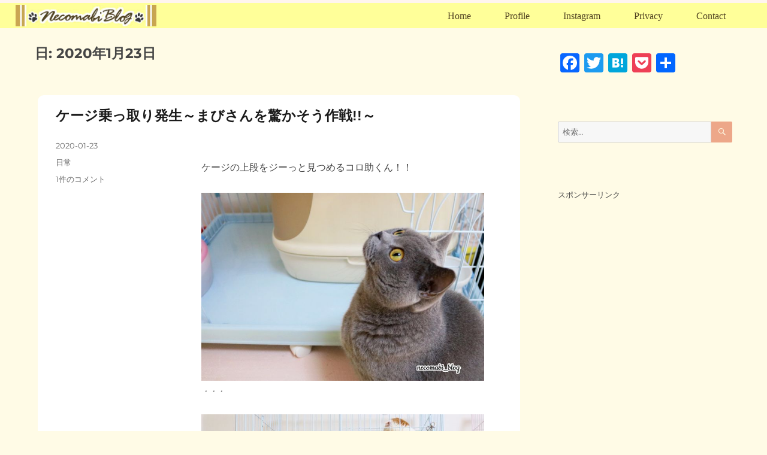

--- FILE ---
content_type: text/html; charset=UTF-8
request_url: http://necomabi.com/2020/01/23/
body_size: 87780
content:
<!DOCTYPE html>
<html dir="ltr" lang="ja" prefix="og: https://ogp.me/ns#" class="no-js">
<head>
	<!-- 210307追記：グーグルアドセンス 自動広告コード -->
		<script data-ad-client="ca-pub-6821073435684421" async src="https://pagead2.googlesyndication.com/pagead/js/adsbygoogle.js"></script>
		
	<!-- グーグルアドセンス ソース貼り付け -->
	<script async src="//pagead2.googlesyndication.com/pagead/js/adsbygoogle.js"></script>
	<script>
	  (adsbygoogle = window.adsbygoogle || []).push({
	    google_ad_client: "ca-pub-6821073435684421",
	    enable_page_level_ads: true
	  });
	</script>	
	<!-- ここまで -->
	
	<!-- Yahoo!ショッピング MyLinkコード 貼り付け -->	
	<script type="text/javascript" language="javascript">
    	var vc_pid = "885789556";
	</script><script type="text/javascript" src="//aml.valuecommerce.com/vcdal.js" async></script>
	<!-- ここまで -->	
	
	<meta charset="UTF-8">
	<meta name="viewport" content="width=device-width, initial-scale=1">
	<link rel="profile" href="http://gmpg.org/xfn/11">
		<script>
(function(html){html.className = html.className.replace(/\bno-js\b/,'js')})(document.documentElement);
//# sourceURL=twentysixteen_javascript_detection
</script>
<title>2020-01-23 | ねこまびブログ</title>

		<!-- All in One SEO 4.9.3 - aioseo.com -->
	<meta name="robots" content="noindex, max-snippet:-1, max-image-preview:large, max-video-preview:-1" />
	<link rel="canonical" href="http://necomabi.com/2020/01/23/" />
	<meta name="generator" content="All in One SEO (AIOSEO) 4.9.3" />
		<script type="application/ld+json" class="aioseo-schema">
			{"@context":"https:\/\/schema.org","@graph":[{"@type":"BreadcrumbList","@id":"http:\/\/necomabi.com\/2020\/01\/23\/#breadcrumblist","itemListElement":[{"@type":"ListItem","@id":"http:\/\/necomabi.com#listItem","position":1,"name":"Home","item":"http:\/\/necomabi.com","nextItem":{"@type":"ListItem","@id":"http:\/\/necomabi.com\/2020\/#listItem","name":2020}},{"@type":"ListItem","@id":"http:\/\/necomabi.com\/2020\/#listItem","position":2,"name":2020,"item":"http:\/\/necomabi.com\/2020\/","nextItem":{"@type":"ListItem","@id":"http:\/\/necomabi.com\/2020\/01\/#listItem","name":"01"},"previousItem":{"@type":"ListItem","@id":"http:\/\/necomabi.com#listItem","name":"Home"}},{"@type":"ListItem","@id":"http:\/\/necomabi.com\/2020\/01\/#listItem","position":3,"name":"01","item":"http:\/\/necomabi.com\/2020\/01\/","nextItem":{"@type":"ListItem","@id":"http:\/\/necomabi.com\/2020\/01\/23\/#listItem","name":"23"},"previousItem":{"@type":"ListItem","@id":"http:\/\/necomabi.com\/2020\/#listItem","name":2020}},{"@type":"ListItem","@id":"http:\/\/necomabi.com\/2020\/01\/23\/#listItem","position":4,"name":"23","previousItem":{"@type":"ListItem","@id":"http:\/\/necomabi.com\/2020\/01\/#listItem","name":"01"}}]},{"@type":"CollectionPage","@id":"http:\/\/necomabi.com\/2020\/01\/23\/#collectionpage","url":"http:\/\/necomabi.com\/2020\/01\/23\/","name":"2020-01-23 | \u306d\u3053\u307e\u3073\u30d6\u30ed\u30b0","inLanguage":"ja","isPartOf":{"@id":"http:\/\/necomabi.com\/#website"},"breadcrumb":{"@id":"http:\/\/necomabi.com\/2020\/01\/23\/#breadcrumblist"}},{"@type":"Person","@id":"http:\/\/necomabi.com\/#person","name":"necomabi"},{"@type":"WebSite","@id":"http:\/\/necomabi.com\/#website","url":"http:\/\/necomabi.com\/","name":"\u306d\u3053\u307e\u3073\u30d6\u30ed\u30b0","inLanguage":"ja","publisher":{"@id":"http:\/\/necomabi.com\/#person"}}]}
		</script>
		<!-- All in One SEO -->

<link rel='dns-prefetch' href='//static.addtoany.com' />
<link rel='dns-prefetch' href='//netdna.bootstrapcdn.com' />
<link rel="alternate" type="application/rss+xml" title="ねこまびブログ &raquo; フィード" href="http://necomabi.com/feed/" />
<link rel="alternate" type="application/rss+xml" title="ねこまびブログ &raquo; コメントフィード" href="http://necomabi.com/comments/feed/" />
		<!-- This site uses the Google Analytics by MonsterInsights plugin v9.11.1 - Using Analytics tracking - https://www.monsterinsights.com/ -->
		<!-- Note: MonsterInsights is not currently configured on this site. The site owner needs to authenticate with Google Analytics in the MonsterInsights settings panel. -->
					<!-- No tracking code set -->
				<!-- / Google Analytics by MonsterInsights -->
		<style id='wp-img-auto-sizes-contain-inline-css'>
img:is([sizes=auto i],[sizes^="auto," i]){contain-intrinsic-size:3000px 1500px}
/*# sourceURL=wp-img-auto-sizes-contain-inline-css */
</style>
<link rel='stylesheet' id='inoplugs_backgrounds_css-css' href='http://necomabi.com/wp-content/plugins/wp-backgrounds-lite/includes/wp-backgrounds.css?ver=6.9' media='all' />
<style id='wp-emoji-styles-inline-css'>

	img.wp-smiley, img.emoji {
		display: inline !important;
		border: none !important;
		box-shadow: none !important;
		height: 1em !important;
		width: 1em !important;
		margin: 0 0.07em !important;
		vertical-align: -0.1em !important;
		background: none !important;
		padding: 0 !important;
	}
/*# sourceURL=wp-emoji-styles-inline-css */
</style>
<style id='wp-block-library-inline-css'>
:root{--wp-block-synced-color:#7a00df;--wp-block-synced-color--rgb:122,0,223;--wp-bound-block-color:var(--wp-block-synced-color);--wp-editor-canvas-background:#ddd;--wp-admin-theme-color:#007cba;--wp-admin-theme-color--rgb:0,124,186;--wp-admin-theme-color-darker-10:#006ba1;--wp-admin-theme-color-darker-10--rgb:0,107,160.5;--wp-admin-theme-color-darker-20:#005a87;--wp-admin-theme-color-darker-20--rgb:0,90,135;--wp-admin-border-width-focus:2px}@media (min-resolution:192dpi){:root{--wp-admin-border-width-focus:1.5px}}.wp-element-button{cursor:pointer}:root .has-very-light-gray-background-color{background-color:#eee}:root .has-very-dark-gray-background-color{background-color:#313131}:root .has-very-light-gray-color{color:#eee}:root .has-very-dark-gray-color{color:#313131}:root .has-vivid-green-cyan-to-vivid-cyan-blue-gradient-background{background:linear-gradient(135deg,#00d084,#0693e3)}:root .has-purple-crush-gradient-background{background:linear-gradient(135deg,#34e2e4,#4721fb 50%,#ab1dfe)}:root .has-hazy-dawn-gradient-background{background:linear-gradient(135deg,#faaca8,#dad0ec)}:root .has-subdued-olive-gradient-background{background:linear-gradient(135deg,#fafae1,#67a671)}:root .has-atomic-cream-gradient-background{background:linear-gradient(135deg,#fdd79a,#004a59)}:root .has-nightshade-gradient-background{background:linear-gradient(135deg,#330968,#31cdcf)}:root .has-midnight-gradient-background{background:linear-gradient(135deg,#020381,#2874fc)}:root{--wp--preset--font-size--normal:16px;--wp--preset--font-size--huge:42px}.has-regular-font-size{font-size:1em}.has-larger-font-size{font-size:2.625em}.has-normal-font-size{font-size:var(--wp--preset--font-size--normal)}.has-huge-font-size{font-size:var(--wp--preset--font-size--huge)}.has-text-align-center{text-align:center}.has-text-align-left{text-align:left}.has-text-align-right{text-align:right}.has-fit-text{white-space:nowrap!important}#end-resizable-editor-section{display:none}.aligncenter{clear:both}.items-justified-left{justify-content:flex-start}.items-justified-center{justify-content:center}.items-justified-right{justify-content:flex-end}.items-justified-space-between{justify-content:space-between}.screen-reader-text{border:0;clip-path:inset(50%);height:1px;margin:-1px;overflow:hidden;padding:0;position:absolute;width:1px;word-wrap:normal!important}.screen-reader-text:focus{background-color:#ddd;clip-path:none;color:#444;display:block;font-size:1em;height:auto;left:5px;line-height:normal;padding:15px 23px 14px;text-decoration:none;top:5px;width:auto;z-index:100000}html :where(.has-border-color){border-style:solid}html :where([style*=border-top-color]){border-top-style:solid}html :where([style*=border-right-color]){border-right-style:solid}html :where([style*=border-bottom-color]){border-bottom-style:solid}html :where([style*=border-left-color]){border-left-style:solid}html :where([style*=border-width]){border-style:solid}html :where([style*=border-top-width]){border-top-style:solid}html :where([style*=border-right-width]){border-right-style:solid}html :where([style*=border-bottom-width]){border-bottom-style:solid}html :where([style*=border-left-width]){border-left-style:solid}html :where(img[class*=wp-image-]){height:auto;max-width:100%}:where(figure){margin:0 0 1em}html :where(.is-position-sticky){--wp-admin--admin-bar--position-offset:var(--wp-admin--admin-bar--height,0px)}@media screen and (max-width:600px){html :where(.is-position-sticky){--wp-admin--admin-bar--position-offset:0px}}

/*# sourceURL=wp-block-library-inline-css */
</style><style id='wp-block-paragraph-inline-css'>
.is-small-text{font-size:.875em}.is-regular-text{font-size:1em}.is-large-text{font-size:2.25em}.is-larger-text{font-size:3em}.has-drop-cap:not(:focus):first-letter{float:left;font-size:8.4em;font-style:normal;font-weight:100;line-height:.68;margin:.05em .1em 0 0;text-transform:uppercase}body.rtl .has-drop-cap:not(:focus):first-letter{float:none;margin-left:.1em}p.has-drop-cap.has-background{overflow:hidden}:root :where(p.has-background){padding:1.25em 2.375em}:where(p.has-text-color:not(.has-link-color)) a{color:inherit}p.has-text-align-left[style*="writing-mode:vertical-lr"],p.has-text-align-right[style*="writing-mode:vertical-rl"]{rotate:180deg}
/*# sourceURL=http://necomabi.com/wp-includes/blocks/paragraph/style.min.css */
</style>
<style id='global-styles-inline-css'>
:root{--wp--preset--aspect-ratio--square: 1;--wp--preset--aspect-ratio--4-3: 4/3;--wp--preset--aspect-ratio--3-4: 3/4;--wp--preset--aspect-ratio--3-2: 3/2;--wp--preset--aspect-ratio--2-3: 2/3;--wp--preset--aspect-ratio--16-9: 16/9;--wp--preset--aspect-ratio--9-16: 9/16;--wp--preset--color--black: #000000;--wp--preset--color--cyan-bluish-gray: #abb8c3;--wp--preset--color--white: #fff;--wp--preset--color--pale-pink: #f78da7;--wp--preset--color--vivid-red: #cf2e2e;--wp--preset--color--luminous-vivid-orange: #ff6900;--wp--preset--color--luminous-vivid-amber: #fcb900;--wp--preset--color--light-green-cyan: #7bdcb5;--wp--preset--color--vivid-green-cyan: #00d084;--wp--preset--color--pale-cyan-blue: #8ed1fc;--wp--preset--color--vivid-cyan-blue: #0693e3;--wp--preset--color--vivid-purple: #9b51e0;--wp--preset--color--dark-gray: #1a1a1a;--wp--preset--color--medium-gray: #686868;--wp--preset--color--light-gray: #e5e5e5;--wp--preset--color--blue-gray: #4d545c;--wp--preset--color--bright-blue: #007acc;--wp--preset--color--light-blue: #9adffd;--wp--preset--color--dark-brown: #402b30;--wp--preset--color--medium-brown: #774e24;--wp--preset--color--dark-red: #640c1f;--wp--preset--color--bright-red: #ff675f;--wp--preset--color--yellow: #ffef8e;--wp--preset--gradient--vivid-cyan-blue-to-vivid-purple: linear-gradient(135deg,rgb(6,147,227) 0%,rgb(155,81,224) 100%);--wp--preset--gradient--light-green-cyan-to-vivid-green-cyan: linear-gradient(135deg,rgb(122,220,180) 0%,rgb(0,208,130) 100%);--wp--preset--gradient--luminous-vivid-amber-to-luminous-vivid-orange: linear-gradient(135deg,rgb(252,185,0) 0%,rgb(255,105,0) 100%);--wp--preset--gradient--luminous-vivid-orange-to-vivid-red: linear-gradient(135deg,rgb(255,105,0) 0%,rgb(207,46,46) 100%);--wp--preset--gradient--very-light-gray-to-cyan-bluish-gray: linear-gradient(135deg,rgb(238,238,238) 0%,rgb(169,184,195) 100%);--wp--preset--gradient--cool-to-warm-spectrum: linear-gradient(135deg,rgb(74,234,220) 0%,rgb(151,120,209) 20%,rgb(207,42,186) 40%,rgb(238,44,130) 60%,rgb(251,105,98) 80%,rgb(254,248,76) 100%);--wp--preset--gradient--blush-light-purple: linear-gradient(135deg,rgb(255,206,236) 0%,rgb(152,150,240) 100%);--wp--preset--gradient--blush-bordeaux: linear-gradient(135deg,rgb(254,205,165) 0%,rgb(254,45,45) 50%,rgb(107,0,62) 100%);--wp--preset--gradient--luminous-dusk: linear-gradient(135deg,rgb(255,203,112) 0%,rgb(199,81,192) 50%,rgb(65,88,208) 100%);--wp--preset--gradient--pale-ocean: linear-gradient(135deg,rgb(255,245,203) 0%,rgb(182,227,212) 50%,rgb(51,167,181) 100%);--wp--preset--gradient--electric-grass: linear-gradient(135deg,rgb(202,248,128) 0%,rgb(113,206,126) 100%);--wp--preset--gradient--midnight: linear-gradient(135deg,rgb(2,3,129) 0%,rgb(40,116,252) 100%);--wp--preset--font-size--small: 13px;--wp--preset--font-size--medium: 20px;--wp--preset--font-size--large: 36px;--wp--preset--font-size--x-large: 42px;--wp--preset--spacing--20: 0.44rem;--wp--preset--spacing--30: 0.67rem;--wp--preset--spacing--40: 1rem;--wp--preset--spacing--50: 1.5rem;--wp--preset--spacing--60: 2.25rem;--wp--preset--spacing--70: 3.38rem;--wp--preset--spacing--80: 5.06rem;--wp--preset--shadow--natural: 6px 6px 9px rgba(0, 0, 0, 0.2);--wp--preset--shadow--deep: 12px 12px 50px rgba(0, 0, 0, 0.4);--wp--preset--shadow--sharp: 6px 6px 0px rgba(0, 0, 0, 0.2);--wp--preset--shadow--outlined: 6px 6px 0px -3px rgb(255, 255, 255), 6px 6px rgb(0, 0, 0);--wp--preset--shadow--crisp: 6px 6px 0px rgb(0, 0, 0);}:where(.is-layout-flex){gap: 0.5em;}:where(.is-layout-grid){gap: 0.5em;}body .is-layout-flex{display: flex;}.is-layout-flex{flex-wrap: wrap;align-items: center;}.is-layout-flex > :is(*, div){margin: 0;}body .is-layout-grid{display: grid;}.is-layout-grid > :is(*, div){margin: 0;}:where(.wp-block-columns.is-layout-flex){gap: 2em;}:where(.wp-block-columns.is-layout-grid){gap: 2em;}:where(.wp-block-post-template.is-layout-flex){gap: 1.25em;}:where(.wp-block-post-template.is-layout-grid){gap: 1.25em;}.has-black-color{color: var(--wp--preset--color--black) !important;}.has-cyan-bluish-gray-color{color: var(--wp--preset--color--cyan-bluish-gray) !important;}.has-white-color{color: var(--wp--preset--color--white) !important;}.has-pale-pink-color{color: var(--wp--preset--color--pale-pink) !important;}.has-vivid-red-color{color: var(--wp--preset--color--vivid-red) !important;}.has-luminous-vivid-orange-color{color: var(--wp--preset--color--luminous-vivid-orange) !important;}.has-luminous-vivid-amber-color{color: var(--wp--preset--color--luminous-vivid-amber) !important;}.has-light-green-cyan-color{color: var(--wp--preset--color--light-green-cyan) !important;}.has-vivid-green-cyan-color{color: var(--wp--preset--color--vivid-green-cyan) !important;}.has-pale-cyan-blue-color{color: var(--wp--preset--color--pale-cyan-blue) !important;}.has-vivid-cyan-blue-color{color: var(--wp--preset--color--vivid-cyan-blue) !important;}.has-vivid-purple-color{color: var(--wp--preset--color--vivid-purple) !important;}.has-black-background-color{background-color: var(--wp--preset--color--black) !important;}.has-cyan-bluish-gray-background-color{background-color: var(--wp--preset--color--cyan-bluish-gray) !important;}.has-white-background-color{background-color: var(--wp--preset--color--white) !important;}.has-pale-pink-background-color{background-color: var(--wp--preset--color--pale-pink) !important;}.has-vivid-red-background-color{background-color: var(--wp--preset--color--vivid-red) !important;}.has-luminous-vivid-orange-background-color{background-color: var(--wp--preset--color--luminous-vivid-orange) !important;}.has-luminous-vivid-amber-background-color{background-color: var(--wp--preset--color--luminous-vivid-amber) !important;}.has-light-green-cyan-background-color{background-color: var(--wp--preset--color--light-green-cyan) !important;}.has-vivid-green-cyan-background-color{background-color: var(--wp--preset--color--vivid-green-cyan) !important;}.has-pale-cyan-blue-background-color{background-color: var(--wp--preset--color--pale-cyan-blue) !important;}.has-vivid-cyan-blue-background-color{background-color: var(--wp--preset--color--vivid-cyan-blue) !important;}.has-vivid-purple-background-color{background-color: var(--wp--preset--color--vivid-purple) !important;}.has-black-border-color{border-color: var(--wp--preset--color--black) !important;}.has-cyan-bluish-gray-border-color{border-color: var(--wp--preset--color--cyan-bluish-gray) !important;}.has-white-border-color{border-color: var(--wp--preset--color--white) !important;}.has-pale-pink-border-color{border-color: var(--wp--preset--color--pale-pink) !important;}.has-vivid-red-border-color{border-color: var(--wp--preset--color--vivid-red) !important;}.has-luminous-vivid-orange-border-color{border-color: var(--wp--preset--color--luminous-vivid-orange) !important;}.has-luminous-vivid-amber-border-color{border-color: var(--wp--preset--color--luminous-vivid-amber) !important;}.has-light-green-cyan-border-color{border-color: var(--wp--preset--color--light-green-cyan) !important;}.has-vivid-green-cyan-border-color{border-color: var(--wp--preset--color--vivid-green-cyan) !important;}.has-pale-cyan-blue-border-color{border-color: var(--wp--preset--color--pale-cyan-blue) !important;}.has-vivid-cyan-blue-border-color{border-color: var(--wp--preset--color--vivid-cyan-blue) !important;}.has-vivid-purple-border-color{border-color: var(--wp--preset--color--vivid-purple) !important;}.has-vivid-cyan-blue-to-vivid-purple-gradient-background{background: var(--wp--preset--gradient--vivid-cyan-blue-to-vivid-purple) !important;}.has-light-green-cyan-to-vivid-green-cyan-gradient-background{background: var(--wp--preset--gradient--light-green-cyan-to-vivid-green-cyan) !important;}.has-luminous-vivid-amber-to-luminous-vivid-orange-gradient-background{background: var(--wp--preset--gradient--luminous-vivid-amber-to-luminous-vivid-orange) !important;}.has-luminous-vivid-orange-to-vivid-red-gradient-background{background: var(--wp--preset--gradient--luminous-vivid-orange-to-vivid-red) !important;}.has-very-light-gray-to-cyan-bluish-gray-gradient-background{background: var(--wp--preset--gradient--very-light-gray-to-cyan-bluish-gray) !important;}.has-cool-to-warm-spectrum-gradient-background{background: var(--wp--preset--gradient--cool-to-warm-spectrum) !important;}.has-blush-light-purple-gradient-background{background: var(--wp--preset--gradient--blush-light-purple) !important;}.has-blush-bordeaux-gradient-background{background: var(--wp--preset--gradient--blush-bordeaux) !important;}.has-luminous-dusk-gradient-background{background: var(--wp--preset--gradient--luminous-dusk) !important;}.has-pale-ocean-gradient-background{background: var(--wp--preset--gradient--pale-ocean) !important;}.has-electric-grass-gradient-background{background: var(--wp--preset--gradient--electric-grass) !important;}.has-midnight-gradient-background{background: var(--wp--preset--gradient--midnight) !important;}.has-small-font-size{font-size: var(--wp--preset--font-size--small) !important;}.has-medium-font-size{font-size: var(--wp--preset--font-size--medium) !important;}.has-large-font-size{font-size: var(--wp--preset--font-size--large) !important;}.has-x-large-font-size{font-size: var(--wp--preset--font-size--x-large) !important;}
/*# sourceURL=global-styles-inline-css */
</style>

<style id='classic-theme-styles-inline-css'>
/*! This file is auto-generated */
.wp-block-button__link{color:#fff;background-color:#32373c;border-radius:9999px;box-shadow:none;text-decoration:none;padding:calc(.667em + 2px) calc(1.333em + 2px);font-size:1.125em}.wp-block-file__button{background:#32373c;color:#fff;text-decoration:none}
/*# sourceURL=/wp-includes/css/classic-themes.min.css */
</style>
<link rel='stylesheet' id='archives-cal-pastel-css' href='http://necomabi.com/wp-content/plugins/archives-calendar-widget/themes/pastel.css?ver=1.0.15' media='all' />
<link rel='stylesheet' id='cptch_stylesheet-css' href='http://necomabi.com/wp-content/plugins/captcha/css/front_end_style.css?ver=4.4.5' media='all' />
<link rel='stylesheet' id='dashicons-css' href='http://necomabi.com/wp-includes/css/dashicons.min.css?ver=6.9' media='all' />
<link rel='stylesheet' id='cptch_desktop_style-css' href='http://necomabi.com/wp-content/plugins/captcha/css/desktop_style.css?ver=4.4.5' media='all' />
<link rel='stylesheet' id='contact-form-7-css' href='http://necomabi.com/wp-content/plugins/contact-form-7/includes/css/styles.css?ver=6.1.4' media='all' />
<link rel='stylesheet' id='easy-wp-page-nav-css' href='http://necomabi.com/wp-content/plugins/easy-wp-page-navigation//css/easy-wp-pagenavigation.css?ver=1.1' media='all' />
<link rel='stylesheet' id='font-awesome-css' href='//netdna.bootstrapcdn.com/font-awesome/4.1.0/css/font-awesome.css' media='screen' />
<link rel='stylesheet' id='parent-style-css' href='http://necomabi.com/wp-content/themes/twentysixteen/style.css?ver=6.9' media='all' />
<link rel='stylesheet' id='twentysixteen-fonts-css' href='http://necomabi.com/wp-content/themes/twentysixteen/fonts/merriweather-plus-montserrat-plus-inconsolata.css?ver=20230328' media='all' />
<link rel='stylesheet' id='genericons-css' href='http://necomabi.com/wp-content/themes/twentysixteen/genericons/genericons.css?ver=20251101' media='all' />
<link rel='stylesheet' id='twentysixteen-style-css' href='http://necomabi.com/wp-content/themes/twentysixteen_child/style.css?ver=20251202' media='all' />
<style id='twentysixteen-style-inline-css'>

		/* Custom Page Background Color */
		.site {
			background-color: #fffbe6;
		}

		mark,
		ins,
		button,
		button[disabled]:hover,
		button[disabled]:focus,
		input[type="button"],
		input[type="button"][disabled]:hover,
		input[type="button"][disabled]:focus,
		input[type="reset"],
		input[type="reset"][disabled]:hover,
		input[type="reset"][disabled]:focus,
		input[type="submit"],
		input[type="submit"][disabled]:hover,
		input[type="submit"][disabled]:focus,
		.menu-toggle.toggled-on,
		.menu-toggle.toggled-on:hover,
		.menu-toggle.toggled-on:focus,
		.pagination .prev,
		.pagination .next,
		.pagination .prev:hover,
		.pagination .prev:focus,
		.pagination .next:hover,
		.pagination .next:focus,
		.pagination .nav-links:before,
		.pagination .nav-links:after,
		.widget_calendar tbody a,
		.widget_calendar tbody a:hover,
		.widget_calendar tbody a:focus,
		.page-links a,
		.page-links a:hover,
		.page-links a:focus {
			color: #fffbe6;
		}

		@media screen and (min-width: 56.875em) {
			.main-navigation ul ul li {
				background-color: #fffbe6;
			}

			.main-navigation ul ul:after {
				border-top-color: #fffbe6;
				border-bottom-color: #fffbe6;
			}
		}
	

		/* Custom Link Color */
		.menu-toggle:hover,
		.menu-toggle:focus,
		a,
		.main-navigation a:hover,
		.main-navigation a:focus,
		.dropdown-toggle:hover,
		.dropdown-toggle:focus,
		.social-navigation a:hover:before,
		.social-navigation a:focus:before,
		.post-navigation a:hover .post-title,
		.post-navigation a:focus .post-title,
		.tagcloud a:hover,
		.tagcloud a:focus,
		.site-branding .site-title a:hover,
		.site-branding .site-title a:focus,
		.entry-title a:hover,
		.entry-title a:focus,
		.entry-footer a:hover,
		.entry-footer a:focus,
		.comment-metadata a:hover,
		.comment-metadata a:focus,
		.pingback .comment-edit-link:hover,
		.pingback .comment-edit-link:focus,
		.comment-reply-link,
		.comment-reply-link:hover,
		.comment-reply-link:focus,
		.required,
		.site-info a:hover,
		.site-info a:focus {
			color: #778899;
		}

		mark,
		ins,
		button:hover,
		button:focus,
		input[type="button"]:hover,
		input[type="button"]:focus,
		input[type="reset"]:hover,
		input[type="reset"]:focus,
		input[type="submit"]:hover,
		input[type="submit"]:focus,
		.pagination .prev:hover,
		.pagination .prev:focus,
		.pagination .next:hover,
		.pagination .next:focus,
		.widget_calendar tbody a,
		.page-links a:hover,
		.page-links a:focus {
			background-color: #778899;
		}

		input[type="date"]:focus,
		input[type="time"]:focus,
		input[type="datetime-local"]:focus,
		input[type="week"]:focus,
		input[type="month"]:focus,
		input[type="text"]:focus,
		input[type="email"]:focus,
		input[type="url"]:focus,
		input[type="password"]:focus,
		input[type="search"]:focus,
		input[type="tel"]:focus,
		input[type="number"]:focus,
		textarea:focus,
		.tagcloud a:hover,
		.tagcloud a:focus,
		.menu-toggle:hover,
		.menu-toggle:focus {
			border-color: #778899;
		}

		@media screen and (min-width: 56.875em) {
			.main-navigation li:hover > a,
			.main-navigation li.focus > a {
				color: #778899;
			}
		}
	
/*# sourceURL=twentysixteen-style-inline-css */
</style>
<link rel='stylesheet' id='twentysixteen-block-style-css' href='http://necomabi.com/wp-content/themes/twentysixteen/css/blocks.css?ver=20240817' media='all' />
<link rel='stylesheet' id='addtoany-css' href='http://necomabi.com/wp-content/plugins/add-to-any/addtoany.min.css?ver=1.16' media='all' />
<script src="http://necomabi.com/wp-includes/js/jquery/jquery.min.js?ver=3.7.1" id="jquery-core-js"></script>
<script src="http://necomabi.com/wp-includes/js/jquery/jquery-migrate.min.js?ver=3.4.1" id="jquery-migrate-js"></script>
<script id="addtoany-core-js-before">
window.a2a_config=window.a2a_config||{};a2a_config.callbacks=[];a2a_config.overlays=[];a2a_config.templates={};a2a_localize = {
	Share: "共有",
	Save: "ブックマーク",
	Subscribe: "購読",
	Email: "メール",
	Bookmark: "ブックマーク",
	ShowAll: "すべて表示する",
	ShowLess: "小さく表示する",
	FindServices: "サービスを探す",
	FindAnyServiceToAddTo: "追加するサービスを今すぐ探す",
	PoweredBy: "Powered by",
	ShareViaEmail: "メールでシェアする",
	SubscribeViaEmail: "メールで購読する",
	BookmarkInYourBrowser: "ブラウザにブックマーク",
	BookmarkInstructions: "このページをブックマークするには、 Ctrl+D または \u2318+D を押下。",
	AddToYourFavorites: "お気に入りに追加",
	SendFromWebOrProgram: "任意のメールアドレスまたはメールプログラムから送信",
	EmailProgram: "メールプログラム",
	More: "詳細&#8230;",
	ThanksForSharing: "共有ありがとうございます !",
	ThanksForFollowing: "フォローありがとうございます !"
};


//# sourceURL=addtoany-core-js-before
</script>
<script defer src="https://static.addtoany.com/menu/page.js" id="addtoany-core-js"></script>
<script defer src="http://necomabi.com/wp-content/plugins/add-to-any/addtoany.min.js?ver=1.1" id="addtoany-jquery-js"></script>
<script src="http://necomabi.com/wp-content/plugins/archives-calendar-widget/admin/js/jquery.arcw-init.js?ver=1.0.15" id="jquery-arcw-js"></script>
<script id="twentysixteen-script-js-extra">
var screenReaderText = {"expand":"\u30b5\u30d6\u30e1\u30cb\u30e5\u30fc\u3092\u5c55\u958b","collapse":"\u30b5\u30d6\u30e1\u30cb\u30e5\u30fc\u3092\u9589\u3058\u308b"};
//# sourceURL=twentysixteen-script-js-extra
</script>
<script src="http://necomabi.com/wp-content/themes/twentysixteen/js/functions.js?ver=20230629" id="twentysixteen-script-js" defer data-wp-strategy="defer"></script>
<link rel="https://api.w.org/" href="http://necomabi.com/wp-json/" /><link rel="EditURI" type="application/rsd+xml" title="RSD" href="http://necomabi.com/xmlrpc.php?rsd" />
<meta name="generator" content="WordPress 6.9" />

<style>
.scroll-back-to-top-wrapper {
    position: fixed;
	opacity: 0;
	visibility: hidden;
	overflow: hidden;
	text-align: center;
	z-index: 99999999;
    background-color: #eda789;
	color: #eeeeee;
	width: 50px;
	height: 48px;
	line-height: 48px;
	right: 30px;
	bottom: 30px;
	padding-top: 2px;
	border-top-left-radius: 10px;
	border-top-right-radius: 10px;
	border-bottom-right-radius: 10px;
	border-bottom-left-radius: 10px;
	-webkit-transition: all 0.5s ease-in-out;
	-moz-transition: all 0.5s ease-in-out;
	-ms-transition: all 0.5s ease-in-out;
	-o-transition: all 0.5s ease-in-out;
	transition: all 0.5s ease-in-out;
}
.scroll-back-to-top-wrapper:hover {
	background-color: #edc4b4;
  color: #eeeeee;
}
.scroll-back-to-top-wrapper.show {
    visibility:visible;
    cursor:pointer;
	opacity: 1.0;
}
.scroll-back-to-top-wrapper i.fa {
	line-height: inherit;
}
.scroll-back-to-top-wrapper .fa-lg {
	vertical-align: 0;
}
</style><style id="custom-background-css">
body.custom-background { background-color: #fffbe6; }
</style>
	<style>
.ai-viewports                 {--ai: 1;}
.ai-viewport-3                { display: none !important;}
.ai-viewport-2                { display: none !important;}
.ai-viewport-1                { display: inherit !important;}
.ai-viewport-0                { display: none !important;}
@media (min-width: 768px) and (max-width: 979px) {
.ai-viewport-1                { display: none !important;}
.ai-viewport-2                { display: inherit !important;}
}
@media (max-width: 767px) {
.ai-viewport-1                { display: none !important;}
.ai-viewport-3                { display: inherit !important;}
}
</style>
	<!-- favicon・ウェブクリップアイコンの設置 -->
		<link rel="apple-touch-icon" href="http://necomabi.com/wp-content/uploads/2017/05/icon.png">
		<link rel="shortcut icon" href="http://necomabi.com/wp-content/uploads/2017/05/favicon.ico">
	<!-- ここまで -->
	<!-- Global site tag (gtag.js) - Google Analytics -->
		<script async src="https://www.googletagmanager.com/gtag/js?id=UA-131476449-1"></script>
		<script>
			  window.dataLayer = window.dataLayer || [];
			  function gtag(){dataLayer.push(arguments);}
			  gtag('js', new Date());

		  gtag('config', 'UA-131476449-1');
		</script>
	<!-- Google Analyticsここまで -->
<link rel='stylesheet' id='rpwe-style-css' href='http://necomabi.com/wp-content/plugins/recent-posts-widget-extended/assets/css/rpwe-frontend.css?ver=2.0.2' media='all' />
<link rel='stylesheet' id='archives-cal-arw-theme1-css' href='http://necomabi.com/wp-content/plugins/archives-calendar-widget/themes/arw-theme1.css?ver=1.0.15' media='all' />
</head>

<body class="archive date custom-background wp-embed-responsive wp-theme-twentysixteen wp-child-theme-twentysixteen_child hfeed">
<div id="page" class="site">
	<div class="site-inner">
		<a class="skip-link screen-reader-text" href="#content">コンテンツへスキップ</a>

		<header id="masthead" class="site-header" role="banner">
																			
			<div class="site-header-main">
				<div class="site-branding">
					
											<p class="site-title"><a href="http://necomabi.com/" rel="home"><img src="http://necomabi.com/wp-content/uploads/2018/07/site_logo1.jpg" alt="サイトロゴ"></a></p>
									</div><!-- .site-branding -->

									<button id="menu-toggle" class="menu-toggle">メニュー</button>

					<div id="site-header-menu" class="site-header-menu">
													<nav id="site-navigation" class="main-navigation" role="navigation" aria-label="メインメニュー">
								<div class="menu-%e3%82%b5%e3%82%a4%e3%83%88%e3%83%9e%e3%83%83%e3%83%97-container"><ul id="menu-%e3%82%b5%e3%82%a4%e3%83%88%e3%83%9e%e3%83%83%e3%83%97" class="primary-menu"><li id="menu-item-14" class="menu-item menu-item-type-custom menu-item-object-custom menu-item-home menu-item-14"><a href="http://necomabi.com">Home</a></li>
<li id="menu-item-15" class="menu-item menu-item-type-custom menu-item-object-custom menu-item-15"><a href="http://necomabi.com/profile">Profile</a></li>
<li id="menu-item-16" class="menu-item menu-item-type-custom menu-item-object-custom menu-item-16"><a href="http://necomabi.com/instagram/">Instagram</a></li>
<li id="menu-item-17" class="menu-item menu-item-type-custom menu-item-object-custom menu-item-17"><a href="http://necomabi.com/privacy">Privacy</a></li>
<li id="menu-item-314" class="menu-item menu-item-type-custom menu-item-object-custom menu-item-314"><a href="http://necomabi.com/contact">Contact</a></li>
</ul></div>							</nav><!-- .main-navigation -->
						
											</div><!-- .site-header-menu -->
							</div><!-- .site-header-main -->
			
						
		</header><!-- .site-header -->

		<div id="content" class="site-content">
	<div id="primary" class="content-area">
		<main id="main" class="site-main" role="main">

		
			<header class="page-header">
				<h1 class="page-title">日: <span>2020年1月23日</span></h1>			</header><!-- .page-header -->

			
<article id="post-11371" class="post-11371 post type-post status-publish format-standard has-post-thumbnail hentry category-6">
	<header class="entry-header">
		
		<h2 class="entry-title"><a href="http://necomabi.com/2020/01/23/%e3%82%b1%e3%83%bc%e3%82%b8%e4%b9%97%e3%81%a3%e5%8f%96%e3%82%8a%e7%99%ba%e7%94%9f%ef%bd%9e%e3%81%be%e3%81%b3%e3%81%95%e3%82%93%e3%82%92%e9%a9%9a%e3%81%8b%e3%81%9d%e3%81%86%e4%bd%9c%e6%88%a6%ef%bd%9e/" rel="bookmark">ケージ乗っ取り発生～まびさんを驚かそう作戦!!～</a></h2>	</header><!-- .entry-header -->

	
	
	<a class="post-thumbnail" href="http://necomabi.com/2020/01/23/%e3%82%b1%e3%83%bc%e3%82%b8%e4%b9%97%e3%81%a3%e5%8f%96%e3%82%8a%e7%99%ba%e7%94%9f%ef%bd%9e%e3%81%be%e3%81%b3%e3%81%95%e3%82%93%e3%82%92%e9%a9%9a%e3%81%8b%e3%81%9d%e3%81%86%e4%bd%9c%e6%88%a6%ef%bd%9e/" aria-hidden="true">
		<img width="720" height="480" src="http://necomabi.com/wp-content/uploads/2020/01/mabi03-14.jpg" class="attachment-post-thumbnail size-post-thumbnail wp-post-image" alt="ケージ乗っ取り発生～まびさんを驚かそう作戦!!～" decoding="async" fetchpriority="high" srcset="http://necomabi.com/wp-content/uploads/2020/01/mabi03-14.jpg 720w, http://necomabi.com/wp-content/uploads/2020/01/mabi03-14-300x200.jpg 300w" sizes="(max-width: 709px) 85vw, (max-width: 909px) 67vw, (max-width: 984px) 60vw, (max-width: 1362px) 62vw, 840px" />	</a>

		
	<div class="entry-content">
		<p>ケージの上段をジーっと見つめるコロ助くん！！</p>
<figure id="attachment_11358" aria-describedby="caption-attachment-11358" style="width: 720px" class="wp-caption alignnone"><img decoding="async" class="size-full wp-image-11358" src="http://necomabi.com/wp-content/uploads/2020/01/mabi01-14.jpg" alt="スコティッシュフォールド,猫,まびこ,ブリティッシュショートヘア,コロ助" width="720" height="480" srcset="http://necomabi.com/wp-content/uploads/2020/01/mabi01-14.jpg 720w, http://necomabi.com/wp-content/uploads/2020/01/mabi01-14-300x200.jpg 300w" sizes="(max-width: 709px) 85vw, (max-width: 909px) 67vw, (max-width: 984px) 61vw, (max-width: 1362px) 45vw, 600px" /><figcaption id="caption-attachment-11358" class="wp-caption-text">・・・</figcaption></figure>
<figure id="attachment_11359" aria-describedby="caption-attachment-11359" style="width: 720px" class="wp-caption alignnone"><img decoding="async" class="size-full wp-image-11359" src="http://necomabi.com/wp-content/uploads/2020/01/mabi02-14.jpg" alt="スコティッシュフォールド,猫,まびこ,ブリティッシュショートヘア,コロ助" width="720" height="480" srcset="http://necomabi.com/wp-content/uploads/2020/01/mabi02-14.jpg 720w, http://necomabi.com/wp-content/uploads/2020/01/mabi02-14-300x200.jpg 300w" sizes="(max-width: 709px) 85vw, (max-width: 909px) 67vw, (max-width: 984px) 61vw, (max-width: 1362px) 45vw, 600px" /><figcaption id="caption-attachment-11359" class="wp-caption-text">また、おねぇちゃんか・・・(~_~)</figcaption></figure>
<p>コロ助くんのケージを乗っ取るまびさん。</p>
<figure id="attachment_11360" aria-describedby="caption-attachment-11360" style="width: 720px" class="wp-caption alignnone"><img loading="lazy" decoding="async" class="size-full wp-image-11360" src="http://necomabi.com/wp-content/uploads/2020/01/mabi03-14.jpg" alt="スコティッシュフォールド,猫,まびこ,ブリティッシュショートヘア,コロ助" width="720" height="480" srcset="http://necomabi.com/wp-content/uploads/2020/01/mabi03-14.jpg 720w, http://necomabi.com/wp-content/uploads/2020/01/mabi03-14-300x200.jpg 300w" sizes="auto, (max-width: 709px) 85vw, (max-width: 909px) 67vw, (max-width: 984px) 61vw, (max-width: 1362px) 45vw, 600px" /><figcaption id="caption-attachment-11360" class="wp-caption-text">あら！何か??</figcaption></figure>
<figure id="attachment_11361" aria-describedby="caption-attachment-11361" style="width: 720px" class="wp-caption alignnone"><img loading="lazy" decoding="async" class="size-full wp-image-11361" src="http://necomabi.com/wp-content/uploads/2020/01/mabi04-14.jpg" alt="スコティッシュフォールド,猫,まびこ,ブリティッシュショートヘア,コロ助" width="720" height="480" srcset="http://necomabi.com/wp-content/uploads/2020/01/mabi04-14.jpg 720w, http://necomabi.com/wp-content/uploads/2020/01/mabi04-14-300x200.jpg 300w" sizes="auto, (max-width: 709px) 85vw, (max-width: 909px) 67vw, (max-width: 984px) 61vw, (max-width: 1362px) 45vw, 600px" /><figcaption id="caption-attachment-11361" class="wp-caption-text">スコ座りでドッコイショ！！</figcaption></figure>
<figure id="attachment_11362" aria-describedby="caption-attachment-11362" style="width: 720px" class="wp-caption alignnone"><img loading="lazy" decoding="async" class="size-full wp-image-11362" src="http://necomabi.com/wp-content/uploads/2020/01/mabi05-14.jpg" alt="スコティッシュフォールド,猫,まびこ,ブリティッシュショートヘア,コロ助" width="720" height="480" srcset="http://necomabi.com/wp-content/uploads/2020/01/mabi05-14.jpg 720w, http://necomabi.com/wp-content/uploads/2020/01/mabi05-14-300x200.jpg 300w" sizes="auto, (max-width: 709px) 85vw, (max-width: 909px) 67vw, (max-width: 984px) 61vw, (max-width: 1362px) 45vw, 600px" /><figcaption id="caption-attachment-11362" class="wp-caption-text">ゴローン♪のびのび</figcaption></figure>
<p>我が物顔で寛ぐまびさんを尻目に、コロ助くんはある事を思いつきます( *´艸｀)</p>
<figure id="attachment_11363" aria-describedby="caption-attachment-11363" style="width: 720px" class="wp-caption alignnone"><img loading="lazy" decoding="async" class="size-full wp-image-11363" src="http://necomabi.com/wp-content/uploads/2020/01/mabi06-14.jpg" alt="スコティッシュフォールド,猫,まびこ,ブリティッシュショートヘア,コロ助" width="720" height="480" srcset="http://necomabi.com/wp-content/uploads/2020/01/mabi06-14.jpg 720w, http://necomabi.com/wp-content/uploads/2020/01/mabi06-14-300x200.jpg 300w" sizes="auto, (max-width: 709px) 85vw, (max-width: 909px) 67vw, (max-width: 984px) 61vw, (max-width: 1362px) 45vw, 600px" /><figcaption id="caption-attachment-11363" class="wp-caption-text">今から、おねぇちゃんを驚かして来るよ！</figcaption></figure>
<figure id="attachment_11364" aria-describedby="caption-attachment-11364" style="width: 720px" class="wp-caption alignnone"><img loading="lazy" decoding="async" class="size-full wp-image-11364" src="http://necomabi.com/wp-content/uploads/2020/01/mabi07-14.jpg" alt="スコティッシュフォールド,猫,まびこ,ブリティッシュショートヘア,コロ助" width="720" height="480" srcset="http://necomabi.com/wp-content/uploads/2020/01/mabi07-14.jpg 720w, http://necomabi.com/wp-content/uploads/2020/01/mabi07-14-300x200.jpg 300w" sizes="auto, (max-width: 709px) 85vw, (max-width: 909px) 67vw, (max-width: 984px) 61vw, (max-width: 1362px) 45vw, 600px" /><figcaption id="caption-attachment-11364" class="wp-caption-text">今なんか言った?</figcaption></figure>
<p>そして、遂にコロ助くんがまびさんの所へ！！</p>
<figure id="attachment_11365" aria-describedby="caption-attachment-11365" style="width: 720px" class="wp-caption alignnone"><img loading="lazy" decoding="async" class="size-full wp-image-11365" src="http://necomabi.com/wp-content/uploads/2020/01/mabi08-11.jpg" alt="スコティッシュフォールド,猫,まびこ,ブリティッシュショートヘア,コロ助" width="720" height="480" srcset="http://necomabi.com/wp-content/uploads/2020/01/mabi08-11.jpg 720w, http://necomabi.com/wp-content/uploads/2020/01/mabi08-11-300x200.jpg 300w" sizes="auto, (max-width: 709px) 85vw, (max-width: 909px) 67vw, (max-width: 984px) 61vw, (max-width: 1362px) 45vw, 600px" /><figcaption id="caption-attachment-11365" class="wp-caption-text">えっ・・・(;・∀・)(ま)</figcaption></figure>
<figure id="attachment_11366" aria-describedby="caption-attachment-11366" style="width: 720px" class="wp-caption alignnone"><img loading="lazy" decoding="async" class="size-full wp-image-11366" src="http://necomabi.com/wp-content/uploads/2020/01/mabi09-4.jpg" alt="スコティッシュフォールド,猫,まびこ,ブリティッシュショートヘア,コロ助" width="720" height="480" srcset="http://necomabi.com/wp-content/uploads/2020/01/mabi09-4.jpg 720w, http://necomabi.com/wp-content/uploads/2020/01/mabi09-4-300x200.jpg 300w" sizes="auto, (max-width: 709px) 85vw, (max-width: 909px) 67vw, (max-width: 984px) 61vw, (max-width: 1362px) 45vw, 600px" /><figcaption id="caption-attachment-11366" class="wp-caption-text">ねぇ、ここボクのお家だよ！！(コ)</figcaption></figure>
<p>狭いスペースに、いきなりコロ助くんがやって来て、驚いた上に気分まで悪くしたまびさんは</p>
<figure id="attachment_11367" aria-describedby="caption-attachment-11367" style="width: 720px" class="wp-caption alignnone"><img loading="lazy" decoding="async" class="size-full wp-image-11367" src="http://necomabi.com/wp-content/uploads/2020/01/mabi10-2.jpg" alt="スコティッシュフォールド,猫,まびこ,ブリティッシュショートヘア,コロ助" width="720" height="480" srcset="http://necomabi.com/wp-content/uploads/2020/01/mabi10-2.jpg 720w, http://necomabi.com/wp-content/uploads/2020/01/mabi10-2-300x200.jpg 300w" sizes="auto, (max-width: 709px) 85vw, (max-width: 909px) 67vw, (max-width: 984px) 61vw, (max-width: 1362px) 45vw, 600px" /><figcaption id="caption-attachment-11367" class="wp-caption-text">こんな狭い所に、どうしてあんたまで上ってくるの&lt;`ヘ´&gt;　ガリガリ！！</figcaption></figure>
<p>すくっと立ち上がりケージをガリガリして、まさかの逆ギレ！?</p>
<figure id="attachment_11368" aria-describedby="caption-attachment-11368" style="width: 720px" class="wp-caption alignnone"><img loading="lazy" decoding="async" class="size-full wp-image-11368" src="http://necomabi.com/wp-content/uploads/2020/01/mabi11-2.jpg" alt="スコティッシュフォールド,猫,まびこ,ブリティッシュショートヘア,コロ助" width="720" height="480" srcset="http://necomabi.com/wp-content/uploads/2020/01/mabi11-2.jpg 720w, http://necomabi.com/wp-content/uploads/2020/01/mabi11-2-300x200.jpg 300w" sizes="auto, (max-width: 709px) 85vw, (max-width: 909px) 67vw, (max-width: 984px) 61vw, (max-width: 1362px) 45vw, 600px" /><figcaption id="caption-attachment-11368" class="wp-caption-text">邪魔よ。早くあっち行って！(ま)　おねぇちゃんの怒りん坊！ここ、ボクの家なんだからな(コ)</figcaption></figure>
<figure id="attachment_11369" aria-describedby="caption-attachment-11369" style="width: 720px" class="wp-caption alignnone"><img loading="lazy" decoding="async" class="size-full wp-image-11369" src="http://necomabi.com/wp-content/uploads/2020/01/mabi12-1.jpg" alt="スコティッシュフォールド,猫,まびこ,ブリティッシュショートヘア,コロ助" width="720" height="480" srcset="http://necomabi.com/wp-content/uploads/2020/01/mabi12-1.jpg 720w, http://necomabi.com/wp-content/uploads/2020/01/mabi12-1-300x200.jpg 300w" sizes="auto, (max-width: 709px) 85vw, (max-width: 909px) 67vw, (max-width: 984px) 61vw, (max-width: 1362px) 45vw, 600px" /><figcaption id="caption-attachment-11369" class="wp-caption-text">まったく(。-`ω-)</figcaption></figure>
<p>自分の家なのに追い出されたコロ助くんでしたが、なぜかスッキリした表情で佇んでます。</p>
<figure id="attachment_11370" aria-describedby="caption-attachment-11370" style="width: 720px" class="wp-caption alignnone"><img loading="lazy" decoding="async" class="size-full wp-image-11370" src="http://necomabi.com/wp-content/uploads/2020/01/mabi13.jpg" alt="スコティッシュフォールド,猫,まびこ,ブリティッシュショートヘア,コロ助" width="720" height="480" srcset="http://necomabi.com/wp-content/uploads/2020/01/mabi13.jpg 720w, http://necomabi.com/wp-content/uploads/2020/01/mabi13-300x200.jpg 300w" sizes="auto, (max-width: 709px) 85vw, (max-width: 909px) 67vw, (max-width: 984px) 61vw, (max-width: 1362px) 45vw, 600px" /><figcaption id="caption-attachment-11370" class="wp-caption-text">えへへ～♪ボクだってたまにはやるのさ！！</figcaption></figure>
<p>気が付けば、色々まびさんに乗っ取られているので、寛ぎ中にいきなり押しかけてビックリさせてスッキリしたコロ助くんでした(*^^*)</p>
<table style="border: none;" border="0" cellpadding="5">
<tbody>
<tr>
<td style="border: none; text-align: left;"><a href="https://hb.afl.rakuten.co.jp/hgc/g00pt2a6.6zllk895.g00pt2a6.6zlllcdf/kaereba_main_202001230950288137?pc=https%3A%2F%2Fitem.rakuten.co.jp%2Fnadeshico%2F1051010308%2F&amp;m=http%3A%2F%2Fm.rakuten.co.jp%2Fnadeshico%2Fi%2F10036751%2F" target="_blank" rel="noopener noreferrer">■AL COLLE(アルコレ) ハイブリッド加湿器 ASH-601■送料無料■ハイブリッド加湿器/ホワイト　ASH601/アロマ対応/大容量静音/おしゃれ/家電/ハイブリッド式加湿器/超音波/加湿機/ASH601/スーパーセール</a></td>
</tr>
<tr>
<td style="border: none;">
<table style="border: none;" border="0" cellpadding="0">
<tbody>
<tr>
<td style="border: none;" valign="top"><a href="https://hb.afl.rakuten.co.jp/hgc/g00pt2a6.6zllk895.g00pt2a6.6zlllcdf/kaereba_main_202001230950288137?pc=https%3A%2F%2Fitem.rakuten.co.jp%2Fnadeshico%2F1051010308%2F&amp;m=http%3A%2F%2Fm.rakuten.co.jp%2Fnadeshico%2Fi%2F10036751%2F" target="_blank" rel="noopener noreferrer"><img decoding="async" style="margin-right: 10px;" src="https://thumbnail.image.rakuten.co.jp/@0_mall/nadeshico/cabinet/05483837/imgrc0072001394.gif?_ex=128x128" border="0" /></a></td>
<td style="border: none; text-align: left;" valign="top">
<div class="kaerebalink-detail" style="margin-bottom: 5px;"></div>
<table style="border: none; margin-top: 10px;">
<tbody>
<tr>
<td style="border: none; text-align: left;">
<div class="shoplinkrakuten" style="margin-right: 5px;"><a href="https://hb.afl.rakuten.co.jp/hgc/1652f618.b1956f8f.1652f619.759ca87b/kaereba_main_202001230950288137?pc=https%3A%2F%2Fsearch.rakuten.co.jp%2Fsearch%2Fmall%2F%25E3%2582%25A2%25E3%2583%25AB%25E3%2582%25B3%25E3%2583%25AC%2520%25E3%2583%258F%25E3%2582%25A4%25E3%2583%2596%25E3%2583%25AA%25E3%2583%2583%25E3%2583%2589%25E5%25BC%258F%25E5%258A%25A0%25E6%25B9%25BF%25E5%2599%25A8%2520ASH601%2F-%2Ff.1-p.1-s.1-sf.0-st.A-v.2%3Fx%3D0%26scid%3Daf_ich_link_urltxt%26m%3Dhttp%3A%2F%2Fm.rakuten.co.jp%2F" target="_blank" rel="noopener noreferrer">楽天市場</a></div>
<div class="shoplinkamazon" style="margin-right: 5px;"><a href="https://www.amazon.co.jp/gp/search?keywords=%E3%82%A2%E3%83%AB%E3%82%B3%E3%83%AC%20%E3%83%8F%E3%82%A4%E3%83%96%E3%83%AA%E3%83%83%E3%83%89%E5%BC%8F%E5%8A%A0%E6%B9%BF%E5%99%A8%20ASH601&amp;__mk_ja_JP=%E3%82%AB%E3%82%BF%E3%82%AB%E3%83%8A&amp;tag=necomabiblo0e-22" target="_blank" rel="noopener noreferrer">Amazon</a></div>
<div class="shoplinkyahoo" style="margin-right: 5px;"><a href="//ck.jp.ap.valuecommerce.com/servlet/referral?sid=3416877&amp;pid=886266845&amp;vc_url=http%3A%2F%2Fsearch.shopping.yahoo.co.jp%2Fsearch%3Fp%3D%25E3%2582%25A2%25E3%2583%25AB%25E3%2582%25B3%25E3%2583%25AC%2520%25E3%2583%258F%25E3%2582%25A4%25E3%2583%2596%25E3%2583%25AA%25E3%2583%2583%25E3%2583%2589%25E5%25BC%258F%25E5%258A%25A0%25E6%25B9%25BF%25E5%2599%25A8%2520ASH601&amp;vcptn=kaereba" target="_blank" rel="noopener noreferrer">Yahooショッピング<img loading="lazy" decoding="async" src="//ad.jp.ap.valuecommerce.com/servlet/gifbanner?sid=3416877&amp;pid=886266845" width="1" height="1" border="0" /></a></div>
<div style="font-size: x-small;">by <a href="https://kaereba.com" target="_blank" rel="nofollow noopener noreferrer">カエレバ</a></div>
</td>
</tr>
</tbody>
</table>
</td>
</tr>
</tbody>
</table>
</td>
</tr>
</tbody>
</table>
<div class="addtoany_share_save_container addtoany_content addtoany_content_bottom"><div class="a2a_kit a2a_kit_size_32 addtoany_list" data-a2a-url="http://necomabi.com/2020/01/23/%e3%82%b1%e3%83%bc%e3%82%b8%e4%b9%97%e3%81%a3%e5%8f%96%e3%82%8a%e7%99%ba%e7%94%9f%ef%bd%9e%e3%81%be%e3%81%b3%e3%81%95%e3%82%93%e3%82%92%e9%a9%9a%e3%81%8b%e3%81%9d%e3%81%86%e4%bd%9c%e6%88%a6%ef%bd%9e/" data-a2a-title="ケージ乗っ取り発生～まびさんを驚かそう作戦!!～"><a class="a2a_button_facebook" href="https://www.addtoany.com/add_to/facebook?linkurl=http%3A%2F%2Fnecomabi.com%2F2020%2F01%2F23%2F%25e3%2582%25b1%25e3%2583%25bc%25e3%2582%25b8%25e4%25b9%2597%25e3%2581%25a3%25e5%258f%2596%25e3%2582%258a%25e7%2599%25ba%25e7%2594%259f%25ef%25bd%259e%25e3%2581%25be%25e3%2581%25b3%25e3%2581%2595%25e3%2582%2593%25e3%2582%2592%25e9%25a9%259a%25e3%2581%258b%25e3%2581%259d%25e3%2581%2586%25e4%25bd%259c%25e6%2588%25a6%25ef%25bd%259e%2F&amp;linkname=%E3%82%B1%E3%83%BC%E3%82%B8%E4%B9%97%E3%81%A3%E5%8F%96%E3%82%8A%E7%99%BA%E7%94%9F%EF%BD%9E%E3%81%BE%E3%81%B3%E3%81%95%E3%82%93%E3%82%92%E9%A9%9A%E3%81%8B%E3%81%9D%E3%81%86%E4%BD%9C%E6%88%A6%21%21%EF%BD%9E" title="Facebook" rel="nofollow noopener" target="_blank"></a><a class="a2a_button_twitter" href="https://www.addtoany.com/add_to/twitter?linkurl=http%3A%2F%2Fnecomabi.com%2F2020%2F01%2F23%2F%25e3%2582%25b1%25e3%2583%25bc%25e3%2582%25b8%25e4%25b9%2597%25e3%2581%25a3%25e5%258f%2596%25e3%2582%258a%25e7%2599%25ba%25e7%2594%259f%25ef%25bd%259e%25e3%2581%25be%25e3%2581%25b3%25e3%2581%2595%25e3%2582%2593%25e3%2582%2592%25e9%25a9%259a%25e3%2581%258b%25e3%2581%259d%25e3%2581%2586%25e4%25bd%259c%25e6%2588%25a6%25ef%25bd%259e%2F&amp;linkname=%E3%82%B1%E3%83%BC%E3%82%B8%E4%B9%97%E3%81%A3%E5%8F%96%E3%82%8A%E7%99%BA%E7%94%9F%EF%BD%9E%E3%81%BE%E3%81%B3%E3%81%95%E3%82%93%E3%82%92%E9%A9%9A%E3%81%8B%E3%81%9D%E3%81%86%E4%BD%9C%E6%88%A6%21%21%EF%BD%9E" title="Twitter" rel="nofollow noopener" target="_blank"></a><a class="a2a_button_hatena" href="https://www.addtoany.com/add_to/hatena?linkurl=http%3A%2F%2Fnecomabi.com%2F2020%2F01%2F23%2F%25e3%2582%25b1%25e3%2583%25bc%25e3%2582%25b8%25e4%25b9%2597%25e3%2581%25a3%25e5%258f%2596%25e3%2582%258a%25e7%2599%25ba%25e7%2594%259f%25ef%25bd%259e%25e3%2581%25be%25e3%2581%25b3%25e3%2581%2595%25e3%2582%2593%25e3%2582%2592%25e9%25a9%259a%25e3%2581%258b%25e3%2581%259d%25e3%2581%2586%25e4%25bd%259c%25e6%2588%25a6%25ef%25bd%259e%2F&amp;linkname=%E3%82%B1%E3%83%BC%E3%82%B8%E4%B9%97%E3%81%A3%E5%8F%96%E3%82%8A%E7%99%BA%E7%94%9F%EF%BD%9E%E3%81%BE%E3%81%B3%E3%81%95%E3%82%93%E3%82%92%E9%A9%9A%E3%81%8B%E3%81%9D%E3%81%86%E4%BD%9C%E6%88%A6%21%21%EF%BD%9E" title="Hatena" rel="nofollow noopener" target="_blank"></a><a class="a2a_button_pocket" href="https://www.addtoany.com/add_to/pocket?linkurl=http%3A%2F%2Fnecomabi.com%2F2020%2F01%2F23%2F%25e3%2582%25b1%25e3%2583%25bc%25e3%2582%25b8%25e4%25b9%2597%25e3%2581%25a3%25e5%258f%2596%25e3%2582%258a%25e7%2599%25ba%25e7%2594%259f%25ef%25bd%259e%25e3%2581%25be%25e3%2581%25b3%25e3%2581%2595%25e3%2582%2593%25e3%2582%2592%25e9%25a9%259a%25e3%2581%258b%25e3%2581%259d%25e3%2581%2586%25e4%25bd%259c%25e6%2588%25a6%25ef%25bd%259e%2F&amp;linkname=%E3%82%B1%E3%83%BC%E3%82%B8%E4%B9%97%E3%81%A3%E5%8F%96%E3%82%8A%E7%99%BA%E7%94%9F%EF%BD%9E%E3%81%BE%E3%81%B3%E3%81%95%E3%82%93%E3%82%92%E9%A9%9A%E3%81%8B%E3%81%9D%E3%81%86%E4%BD%9C%E6%88%A6%21%21%EF%BD%9E" title="Pocket" rel="nofollow noopener" target="_blank"></a><a class="a2a_dd addtoany_share_save addtoany_share" href="https://www.addtoany.com/share"></a></div></div><div class='ai-viewports ai-viewport-2 ai-viewport-3 ai-insert-2-75787338' style='margin: 20px 0px 8px; text-align: left; clear: both;' data-insertion-position='prepend' data-selector='.ai-insert-2-75787338' data-insertion-no-dbg data-code='[base64]' data-block='2'></div>

<div class='ai-viewports ai-viewport-1 ai-insert-3-39405629' style='' data-insertion-position='prepend' data-selector='.ai-insert-3-39405629' data-insertion-no-dbg data-code='[base64]' data-block='3'></div>

<!-- CONTENT END 1 -->
	</div><!-- .entry-content -->

	<footer class="entry-footer">
		<span class="byline"><span class="screen-reader-text">投稿者 </span><span class="author vcard"><a class="url fn n" href="http://necomabi.com/author/necomabi/">necomabi</a></span></span><span class="posted-on"><span class="screen-reader-text">投稿日: </span><a href="http://necomabi.com/2020/01/23/%e3%82%b1%e3%83%bc%e3%82%b8%e4%b9%97%e3%81%a3%e5%8f%96%e3%82%8a%e7%99%ba%e7%94%9f%ef%bd%9e%e3%81%be%e3%81%b3%e3%81%95%e3%82%93%e3%82%92%e9%a9%9a%e3%81%8b%e3%81%9d%e3%81%86%e4%bd%9c%e6%88%a6%ef%bd%9e/" rel="bookmark"><time class="entry-date published" datetime="2020-01-23T20:28:07+09:00">2020-01-23</time><time class="updated" datetime="2020-01-23T20:28:09+09:00">2020-01-23</time></a></span><span class="cat-links"><span class="screen-reader-text">カテゴリー </span><a href="http://necomabi.com/category/%e6%97%a5%e5%b8%b8/" rel="category tag">日常</a></span><span class="comments-link"><a href="http://necomabi.com/2020/01/23/%e3%82%b1%e3%83%bc%e3%82%b8%e4%b9%97%e3%81%a3%e5%8f%96%e3%82%8a%e7%99%ba%e7%94%9f%ef%bd%9e%e3%81%be%e3%81%b3%e3%81%95%e3%82%93%e3%82%92%e9%a9%9a%e3%81%8b%e3%81%9d%e3%81%86%e4%bd%9c%e6%88%a6%ef%bd%9e/#comments"><span class="screen-reader-text">ケージ乗っ取り発生～まびさんを驚かそう作戦!!～ への</span>1件のコメント</a></span>			</footer><!-- .entry-footer -->
</article><!-- #post-11371 -->

		</main><!-- .site-main -->
			</div><!-- .content-area -->


	<aside id="secondary" class="sidebar widget-area">
		<section id="a2a_share_save_widget-2" class="widget widget_a2a_share_save_widget"><div class="a2a_kit a2a_kit_size_32 addtoany_list"><a class="a2a_button_facebook" href="https://www.addtoany.com/add_to/facebook?linkurl=http%3A%2F%2Fnecomabi.com%2F2020%2F01%2F23%2F&amp;linkname=2020-01-23%20%7C%20%E3%81%AD%E3%81%93%E3%81%BE%E3%81%B3%E3%83%96%E3%83%AD%E3%82%B0" title="Facebook" rel="nofollow noopener" target="_blank"></a><a class="a2a_button_twitter" href="https://www.addtoany.com/add_to/twitter?linkurl=http%3A%2F%2Fnecomabi.com%2F2020%2F01%2F23%2F&amp;linkname=2020-01-23%20%7C%20%E3%81%AD%E3%81%93%E3%81%BE%E3%81%B3%E3%83%96%E3%83%AD%E3%82%B0" title="Twitter" rel="nofollow noopener" target="_blank"></a><a class="a2a_button_hatena" href="https://www.addtoany.com/add_to/hatena?linkurl=http%3A%2F%2Fnecomabi.com%2F2020%2F01%2F23%2F&amp;linkname=2020-01-23%20%7C%20%E3%81%AD%E3%81%93%E3%81%BE%E3%81%B3%E3%83%96%E3%83%AD%E3%82%B0" title="Hatena" rel="nofollow noopener" target="_blank"></a><a class="a2a_button_pocket" href="https://www.addtoany.com/add_to/pocket?linkurl=http%3A%2F%2Fnecomabi.com%2F2020%2F01%2F23%2F&amp;linkname=2020-01-23%20%7C%20%E3%81%AD%E3%81%93%E3%81%BE%E3%81%B3%E3%83%96%E3%83%AD%E3%82%B0" title="Pocket" rel="nofollow noopener" target="_blank"></a><a class="a2a_dd addtoany_share_save addtoany_share" href="https://www.addtoany.com/share"></a></div></section><section id="search-2" class="widget widget_search">
<form role="search" method="get" class="search-form" action="http://necomabi.com/">
	<label>
		<span class="screen-reader-text">
			検索:		</span>
		<input type="search" class="search-field" placeholder="検索&hellip;" value="" name="s" />
	</label>
	<button type="submit" class="search-submit"><span class="screen-reader-text">
		検索	</span></button>
</form>
</section><section id="block-2" class="widget widget_block widget_text">
<p>スポンサーリンク
</p>
</section><section id="block-3" class="widget widget_block"><script async src="https://pagead2.googlesyndication.com/pagead/js/adsbygoogle.js?client=ca-pub-6821073435684421"
     crossorigin="anonymous"></script>
<!-- サイドバー2022(最新) -->
<ins class="adsbygoogle"
     style="background-color:#fffbe6; display:block;"
     data-ad-client="ca-pub-6821073435684421"
     data-ad-slot="5589855567"
     data-ad-format="auto"
     data-full-width-responsive="true"></ins>
<script>
     (adsbygoogle = window.adsbygoogle || []).push({});
</script></section><section id="text-14" class="widget widget_text">			<div class="textwidget"><p><!--<a href="https://minne.com/@corori0202" target="_blank" rel="noopener"><img loading="lazy" decoding="async" class="alignnone size-full wp-image-14389" src="http://necomabi.com/wp-content/uploads/2020/11/0ac45c5ef44d647104c74bd64f9debf1.jpg" alt="スコティッシュフォールド,猫,まびこ,ブリティッシュショートヘア,コロ助,手作りマスク,販売" width="240" height="144" /></a>--></p>
</div>
		</section><section id="text-11" class="widget widget_text">			<div class="textwidget"><p><a href="https://handmade.blogmura.com/handmadelife/ranking/in?p_cid=10880616" target="_blank"><img loading="lazy" decoding="async" src="https://b.blogmura.com/original/1357500" width="240" height="144" border="0" alt="にほんブログ村 ハンドメイドブログ ハンドメイド生活へ" /></a><br /><a href="https://handmade.blogmura.com/handmadelife/ranking/in?p_cid=10880616"></a></p>
<p><!--<a href="https://cat.blogmura.com/ranking.html?p_cid=10880616" target="_blank" rel="noopener"><img loading="lazy" decoding="async" src="https://b.blogmura.com/original/1177656" alt="にほんブログ村 猫ブログへ" width="240" height="144" border="0" /></a>--></p>
</div>
		</section><section id="text-15" class="widget widget_text">			<div class="textwidget"><div class="blogmura-blogparts" data-chid="10880616" data-category="8402" data-type="pv"></div>
<p><script src="https://blogparts.blogmura.com/js/parts_view.js" async></script></p>
<p><!--


<div id="inner_space"></div>


<script type='text/javascript' src='//blogparts.blogmura.com/pts/js/parts_view.js' charset='UTF-8'></script><script type='text/javascript'>parts(1562862,"ffffff","200","001eff",600000,"6","84","pv_rank","http://necomabi.com", 2, 1, "F7F7F7", "001eff");</script>--></p>
</div>
		</section><section id="rpwe_widget-2" class="widget rpwe_widget recent-posts-extended"><h2 class="widget-title">最近の投稿</h2><div  class="rpwe-block"><ul class="rpwe-ul"><li class="rpwe-li rpwe-clearfix"><a class="rpwe-img" href="http://necomabi.com/2026/01/15/expo2025_pins-collection/" target="_self"><img class="rpwe-alignleft rpwe-thumb" src="http://necomabi.com/wp-content/uploads/2026/01/e2c078c749dadd54f0f3c0346150caed-100x100.jpg" alt="ピンバッジをオシャレに飾る♪ピンバッジコレクションボード～SLIMピンズフレーム 2L判ブラック～" height="100" width="100" loading="lazy" decoding="async"></a><h3 class="rpwe-title"><a href="http://necomabi.com/2026/01/15/expo2025_pins-collection/" target="_self">ピンバッジをオシャレに飾る♪ピンバッジコレクションボード～SLIMピンズフレーム 2L判ブラック～</a></h3><time class="rpwe-time published" datetime="2026-01-15T20:03:48+09:00">2026-01-15</time><div class="rpwe-summary">沢山集めた2025大 &hellip;<a href="http://necomabi.com/2026/01/15/expo2025_pins-collection/" class="more-link">もっと見る »</a></div></li><li class="rpwe-li rpwe-clearfix"><a class="rpwe-img" href="http://necomabi.com/2026/01/14/expo2025_after-expo_goods/" target="_self"><img class="rpwe-alignleft rpwe-thumb" src="http://necomabi.com/wp-content/uploads/2026/01/a49c187caaa834879cd3eaf7ebc106a9-100x100.jpg" alt="【アフター万博】激レア!!ミャクミャク大屋根リングピンバッジ＆大人気♪ミャクミャクなりきり立体クリアカラーキーホルダー" height="100" width="100" loading="lazy" decoding="async"></a><h3 class="rpwe-title"><a href="http://necomabi.com/2026/01/14/expo2025_after-expo_goods/" target="_self">【アフター万博】激レア!!ミャクミャク大屋根リングピンバッジ＆大人気♪ミャクミャクなりきり立体クリアカラーキーホルダー</a></h3><time class="rpwe-time published" datetime="2026-01-14T23:49:54+09:00">2026-01-14</time><div class="rpwe-summary">万博閉幕後もオフィシ &hellip;<a href="http://necomabi.com/2026/01/14/expo2025_after-expo_goods/" class="more-link">もっと見る »</a></div></li><li class="rpwe-li rpwe-clearfix"><a class="rpwe-img" href="http://necomabi.com/2026/01/10/expo2025_myaku2_smartphone-pouch_mono/" target="_self"><img class="rpwe-alignleft rpwe-thumb" src="http://necomabi.com/wp-content/uploads/2026/01/02a57d3e4d9e9507c2b3593bf45a05d6-100x100.jpg" alt="重版決定♪大人カワイイ『黒ミャクミャクスマホポシェット』レビュー" height="100" width="100" loading="lazy" decoding="async"></a><h3 class="rpwe-title"><a href="http://necomabi.com/2026/01/10/expo2025_myaku2_smartphone-pouch_mono/" target="_self">重版決定♪大人カワイイ『黒ミャクミャクスマホポシェット』レビュー</a></h3><time class="rpwe-time published" datetime="2026-01-10T16:47:57+09:00">2026-01-10</time><div class="rpwe-summary">去年の12月23日に &hellip;<a href="http://necomabi.com/2026/01/10/expo2025_myaku2_smartphone-pouch_mono/" class="more-link">もっと見る »</a></div></li><li class="rpwe-li rpwe-clearfix"><a class="rpwe-img" href="http://necomabi.com/2025/12/27/expo2025_official-store_de_stamp-rally/" target="_self"><img class="rpwe-alignleft rpwe-thumb" src="http://necomabi.com/wp-content/uploads/2025/12/cb247adcdd149a15ecf47a000eb5843c-100x100.jpg" alt="満喫!!アフター万博『2025大阪・関西万博オフィシャルストアDEスタンプラリー』コンプリートシールGET♪" height="100" width="100" loading="lazy" decoding="async"></a><h3 class="rpwe-title"><a href="http://necomabi.com/2025/12/27/expo2025_official-store_de_stamp-rally/" target="_self">満喫!!アフター万博『2025大阪・関西万博オフィシャルストアDEスタンプラリー』コンプリートシールGET♪</a></h3><time class="rpwe-time published" datetime="2025-12-27T09:03:38+09:00">2025-12-27</time><div class="rpwe-summary">大阪・関西万博が閉幕 &hellip;<a href="http://necomabi.com/2025/12/27/expo2025_official-store_de_stamp-rally/" class="more-link">もっと見る »</a></div></li><li class="rpwe-li rpwe-clearfix"><a class="rpwe-img" href="http://necomabi.com/2025/11/01/expo2025_kuromyaku-myaku_sanrio/" target="_self"><img class="rpwe-alignleft rpwe-thumb" src="http://necomabi.com/wp-content/uploads/2025/11/5ce536a98ff84bd55d74dbbab72202ee-100x100.jpg" alt="どこで売ってる？黒ミャクミャク×サンリオコラボ商品ＧＥＴ♪" height="100" width="100" loading="lazy" decoding="async"></a><h3 class="rpwe-title"><a href="http://necomabi.com/2025/11/01/expo2025_kuromyaku-myaku_sanrio/" target="_self">どこで売ってる？黒ミャクミャク×サンリオコラボ商品ＧＥＴ♪</a></h3><time class="rpwe-time published" datetime="2025-11-01T11:13:39+09:00">2025-11-01</time><div class="rpwe-summary">先日、2025大阪・ &hellip;<a href="http://necomabi.com/2025/11/01/expo2025_kuromyaku-myaku_sanrio/" class="more-link">もっと見る »</a></div></li></ul></div><!-- Generated by http://wordpress.org/plugins/recent-posts-widget-extended/ --></section><section id="archives-2" class="widget widget_archive"><h2 class="widget-title">アーカイブ</h2>		<label class="screen-reader-text" for="archives-dropdown-2">アーカイブ</label>
		<select id="archives-dropdown-2" name="archive-dropdown">
			
			<option value="">月を選択</option>
				<option value='http://necomabi.com/2026/01/'> 2026年1月 &nbsp;(4)</option>
	<option value='http://necomabi.com/2025/12/'> 2025年12月 &nbsp;(1)</option>
	<option value='http://necomabi.com/2025/11/'> 2025年11月 &nbsp;(1)</option>
	<option value='http://necomabi.com/2025/10/'> 2025年10月 &nbsp;(5)</option>
	<option value='http://necomabi.com/2025/09/'> 2025年9月 &nbsp;(5)</option>
	<option value='http://necomabi.com/2025/08/'> 2025年8月 &nbsp;(3)</option>
	<option value='http://necomabi.com/2025/06/'> 2025年6月 &nbsp;(5)</option>
	<option value='http://necomabi.com/2025/05/'> 2025年5月 &nbsp;(6)</option>
	<option value='http://necomabi.com/2025/04/'> 2025年4月 &nbsp;(3)</option>
	<option value='http://necomabi.com/2025/03/'> 2025年3月 &nbsp;(2)</option>
	<option value='http://necomabi.com/2024/09/'> 2024年9月 &nbsp;(1)</option>
	<option value='http://necomabi.com/2024/08/'> 2024年8月 &nbsp;(2)</option>
	<option value='http://necomabi.com/2024/07/'> 2024年7月 &nbsp;(8)</option>
	<option value='http://necomabi.com/2024/06/'> 2024年6月 &nbsp;(2)</option>
	<option value='http://necomabi.com/2024/05/'> 2024年5月 &nbsp;(3)</option>
	<option value='http://necomabi.com/2024/04/'> 2024年4月 &nbsp;(6)</option>
	<option value='http://necomabi.com/2024/03/'> 2024年3月 &nbsp;(3)</option>
	<option value='http://necomabi.com/2024/02/'> 2024年2月 &nbsp;(3)</option>
	<option value='http://necomabi.com/2024/01/'> 2024年1月 &nbsp;(5)</option>
	<option value='http://necomabi.com/2023/12/'> 2023年12月 &nbsp;(6)</option>
	<option value='http://necomabi.com/2023/11/'> 2023年11月 &nbsp;(8)</option>
	<option value='http://necomabi.com/2023/10/'> 2023年10月 &nbsp;(6)</option>
	<option value='http://necomabi.com/2023/09/'> 2023年9月 &nbsp;(5)</option>
	<option value='http://necomabi.com/2023/08/'> 2023年8月 &nbsp;(7)</option>
	<option value='http://necomabi.com/2023/07/'> 2023年7月 &nbsp;(2)</option>
	<option value='http://necomabi.com/2023/06/'> 2023年6月 &nbsp;(9)</option>
	<option value='http://necomabi.com/2023/05/'> 2023年5月 &nbsp;(12)</option>
	<option value='http://necomabi.com/2023/04/'> 2023年4月 &nbsp;(12)</option>
	<option value='http://necomabi.com/2023/03/'> 2023年3月 &nbsp;(10)</option>
	<option value='http://necomabi.com/2023/02/'> 2023年2月 &nbsp;(12)</option>
	<option value='http://necomabi.com/2023/01/'> 2023年1月 &nbsp;(12)</option>
	<option value='http://necomabi.com/2022/12/'> 2022年12月 &nbsp;(11)</option>
	<option value='http://necomabi.com/2022/11/'> 2022年11月 &nbsp;(13)</option>
	<option value='http://necomabi.com/2022/10/'> 2022年10月 &nbsp;(13)</option>
	<option value='http://necomabi.com/2022/09/'> 2022年9月 &nbsp;(13)</option>
	<option value='http://necomabi.com/2022/08/'> 2022年8月 &nbsp;(15)</option>
	<option value='http://necomabi.com/2022/07/'> 2022年7月 &nbsp;(16)</option>
	<option value='http://necomabi.com/2022/06/'> 2022年6月 &nbsp;(15)</option>
	<option value='http://necomabi.com/2022/05/'> 2022年5月 &nbsp;(15)</option>
	<option value='http://necomabi.com/2022/04/'> 2022年4月 &nbsp;(16)</option>
	<option value='http://necomabi.com/2022/03/'> 2022年3月 &nbsp;(17)</option>
	<option value='http://necomabi.com/2022/02/'> 2022年2月 &nbsp;(14)</option>
	<option value='http://necomabi.com/2022/01/'> 2022年1月 &nbsp;(15)</option>
	<option value='http://necomabi.com/2021/12/'> 2021年12月 &nbsp;(18)</option>
	<option value='http://necomabi.com/2021/11/'> 2021年11月 &nbsp;(18)</option>
	<option value='http://necomabi.com/2021/10/'> 2021年10月 &nbsp;(17)</option>
	<option value='http://necomabi.com/2021/09/'> 2021年9月 &nbsp;(18)</option>
	<option value='http://necomabi.com/2021/08/'> 2021年8月 &nbsp;(19)</option>
	<option value='http://necomabi.com/2021/07/'> 2021年7月 &nbsp;(20)</option>
	<option value='http://necomabi.com/2021/06/'> 2021年6月 &nbsp;(19)</option>
	<option value='http://necomabi.com/2021/05/'> 2021年5月 &nbsp;(17)</option>
	<option value='http://necomabi.com/2021/04/'> 2021年4月 &nbsp;(18)</option>
	<option value='http://necomabi.com/2021/03/'> 2021年3月 &nbsp;(18)</option>
	<option value='http://necomabi.com/2021/02/'> 2021年2月 &nbsp;(18)</option>
	<option value='http://necomabi.com/2021/01/'> 2021年1月 &nbsp;(17)</option>
	<option value='http://necomabi.com/2020/12/'> 2020年12月 &nbsp;(17)</option>
	<option value='http://necomabi.com/2020/11/'> 2020年11月 &nbsp;(19)</option>
	<option value='http://necomabi.com/2020/10/'> 2020年10月 &nbsp;(19)</option>
	<option value='http://necomabi.com/2020/09/'> 2020年9月 &nbsp;(18)</option>
	<option value='http://necomabi.com/2020/08/'> 2020年8月 &nbsp;(19)</option>
	<option value='http://necomabi.com/2020/07/'> 2020年7月 &nbsp;(18)</option>
	<option value='http://necomabi.com/2020/06/'> 2020年6月 &nbsp;(17)</option>
	<option value='http://necomabi.com/2020/05/'> 2020年5月 &nbsp;(16)</option>
	<option value='http://necomabi.com/2020/04/'> 2020年4月 &nbsp;(20)</option>
	<option value='http://necomabi.com/2020/03/'> 2020年3月 &nbsp;(22)</option>
	<option value='http://necomabi.com/2020/02/'> 2020年2月 &nbsp;(17)</option>
	<option value='http://necomabi.com/2020/01/' selected='selected'> 2020年1月 &nbsp;(21)</option>
	<option value='http://necomabi.com/2019/12/'> 2019年12月 &nbsp;(19)</option>
	<option value='http://necomabi.com/2019/11/'> 2019年11月 &nbsp;(13)</option>
	<option value='http://necomabi.com/2019/10/'> 2019年10月 &nbsp;(11)</option>
	<option value='http://necomabi.com/2019/09/'> 2019年9月 &nbsp;(11)</option>
	<option value='http://necomabi.com/2019/08/'> 2019年8月 &nbsp;(18)</option>
	<option value='http://necomabi.com/2019/07/'> 2019年7月 &nbsp;(17)</option>
	<option value='http://necomabi.com/2019/06/'> 2019年6月 &nbsp;(13)</option>
	<option value='http://necomabi.com/2019/05/'> 2019年5月 &nbsp;(14)</option>
	<option value='http://necomabi.com/2019/04/'> 2019年4月 &nbsp;(20)</option>
	<option value='http://necomabi.com/2019/03/'> 2019年3月 &nbsp;(21)</option>
	<option value='http://necomabi.com/2019/02/'> 2019年2月 &nbsp;(19)</option>
	<option value='http://necomabi.com/2019/01/'> 2019年1月 &nbsp;(22)</option>
	<option value='http://necomabi.com/2018/12/'> 2018年12月 &nbsp;(21)</option>
	<option value='http://necomabi.com/2018/11/'> 2018年11月 &nbsp;(20)</option>
	<option value='http://necomabi.com/2018/10/'> 2018年10月 &nbsp;(22)</option>
	<option value='http://necomabi.com/2018/09/'> 2018年9月 &nbsp;(20)</option>
	<option value='http://necomabi.com/2018/08/'> 2018年8月 &nbsp;(21)</option>
	<option value='http://necomabi.com/2018/07/'> 2018年7月 &nbsp;(21)</option>
	<option value='http://necomabi.com/2018/06/'> 2018年6月 &nbsp;(21)</option>
	<option value='http://necomabi.com/2018/05/'> 2018年5月 &nbsp;(22)</option>
	<option value='http://necomabi.com/2018/04/'> 2018年4月 &nbsp;(22)</option>
	<option value='http://necomabi.com/2018/03/'> 2018年3月 &nbsp;(22)</option>
	<option value='http://necomabi.com/2018/02/'> 2018年2月 &nbsp;(20)</option>
	<option value='http://necomabi.com/2018/01/'> 2018年1月 &nbsp;(22)</option>
	<option value='http://necomabi.com/2017/12/'> 2017年12月 &nbsp;(22)</option>
	<option value='http://necomabi.com/2017/11/'> 2017年11月 &nbsp;(22)</option>
	<option value='http://necomabi.com/2017/10/'> 2017年10月 &nbsp;(31)</option>
	<option value='http://necomabi.com/2017/09/'> 2017年9月 &nbsp;(29)</option>
	<option value='http://necomabi.com/2017/08/'> 2017年8月 &nbsp;(31)</option>
	<option value='http://necomabi.com/2017/07/'> 2017年7月 &nbsp;(31)</option>
	<option value='http://necomabi.com/2017/06/'> 2017年6月 &nbsp;(30)</option>
	<option value='http://necomabi.com/2017/05/'> 2017年5月 &nbsp;(32)</option>
	<option value='http://necomabi.com/2017/04/'> 2017年4月 &nbsp;(3)</option>

		</select>

			<script>
( ( dropdownId ) => {
	const dropdown = document.getElementById( dropdownId );
	function onSelectChange() {
		setTimeout( () => {
			if ( 'escape' === dropdown.dataset.lastkey ) {
				return;
			}
			if ( dropdown.value ) {
				document.location.href = dropdown.value;
			}
		}, 250 );
	}
	function onKeyUp( event ) {
		if ( 'Escape' === event.key ) {
			dropdown.dataset.lastkey = 'escape';
		} else {
			delete dropdown.dataset.lastkey;
		}
	}
	function onClick() {
		delete dropdown.dataset.lastkey;
	}
	dropdown.addEventListener( 'keyup', onKeyUp );
	dropdown.addEventListener( 'click', onClick );
	dropdown.addEventListener( 'change', onSelectChange );
})( "archives-dropdown-2" );

//# sourceURL=WP_Widget_Archives%3A%3Awidget
</script>
</section><section id="categories-2" class="widget widget_categories"><h2 class="widget-title">カテゴリー</h2><form action="http://necomabi.com" method="get"><label class="screen-reader-text" for="cat">カテゴリー</label><select  name='cat' id='cat' class='postform'>
	<option value='-1'>カテゴリーを選択</option>
	<option class="level-0" value="196">100均雑貨&nbsp;&nbsp;(2)</option>
	<option class="level-0" value="131">うちの子記念日&nbsp;&nbsp;(1)</option>
	<option class="level-0" value="56">お誕生日&nbsp;&nbsp;(19)</option>
	<option class="level-0" value="5">ご挨拶&nbsp;&nbsp;(18)</option>
	<option class="level-0" value="9">ご連絡&nbsp;&nbsp;(26)</option>
	<option class="level-1" value="87">&nbsp;&nbsp;&nbsp;グッズ販売&nbsp;&nbsp;(19)</option>
	<option class="level-2" value="116">&nbsp;&nbsp;&nbsp;&nbsp;&nbsp;&nbsp;おもちゃ&nbsp;&nbsp;(1)</option>
	<option class="level-2" value="126">&nbsp;&nbsp;&nbsp;&nbsp;&nbsp;&nbsp;その他&nbsp;&nbsp;(4)</option>
	<option class="level-2" value="88">&nbsp;&nbsp;&nbsp;&nbsp;&nbsp;&nbsp;カレンダー&nbsp;&nbsp;(1)</option>
	<option class="level-2" value="105">&nbsp;&nbsp;&nbsp;&nbsp;&nbsp;&nbsp;衣装販売&nbsp;&nbsp;(13)</option>
	<option class="level-0" value="182">ぬい撮り&nbsp;&nbsp;(19)</option>
	<option class="level-1" value="184">&nbsp;&nbsp;&nbsp;手作り衣装&nbsp;&nbsp;(14)</option>
	<option class="level-1" value="183">&nbsp;&nbsp;&nbsp;撮影グッズ&nbsp;&nbsp;(11)</option>
	<option class="level-2" value="190">&nbsp;&nbsp;&nbsp;&nbsp;&nbsp;&nbsp;100均ミニチュア&nbsp;&nbsp;(7)</option>
	<option class="level-2" value="191">&nbsp;&nbsp;&nbsp;&nbsp;&nbsp;&nbsp;手作りミニチュア&nbsp;&nbsp;(1)</option>
	<option class="level-3" value="192">&nbsp;&nbsp;&nbsp;&nbsp;&nbsp;&nbsp;&nbsp;&nbsp;&nbsp;作り方&nbsp;&nbsp;(1)</option>
	<option class="level-2" value="185">&nbsp;&nbsp;&nbsp;&nbsp;&nbsp;&nbsp;衣装&nbsp;&nbsp;(2)</option>
	<option class="level-2" value="195">&nbsp;&nbsp;&nbsp;&nbsp;&nbsp;&nbsp;被り物&nbsp;&nbsp;(1)</option>
	<option class="level-0" value="198">ねこ検定&nbsp;&nbsp;(4)</option>
	<option class="level-0" value="95">コスプレ&nbsp;&nbsp;(228)</option>
	<option class="level-1" value="82">&nbsp;&nbsp;&nbsp;キャラクターコスプレ&nbsp;&nbsp;(172)</option>
	<option class="level-2" value="170">&nbsp;&nbsp;&nbsp;&nbsp;&nbsp;&nbsp;SPY×FAMILY(スパイファミリー)&nbsp;&nbsp;(3)</option>
	<option class="level-2" value="162">&nbsp;&nbsp;&nbsp;&nbsp;&nbsp;&nbsp;キングダム&nbsp;&nbsp;(10)</option>
	<option class="level-2" value="194">&nbsp;&nbsp;&nbsp;&nbsp;&nbsp;&nbsp;ゴールデンカムイ&nbsp;&nbsp;(16)</option>
	<option class="level-2" value="168">&nbsp;&nbsp;&nbsp;&nbsp;&nbsp;&nbsp;サザエさん&nbsp;&nbsp;(2)</option>
	<option class="level-2" value="171">&nbsp;&nbsp;&nbsp;&nbsp;&nbsp;&nbsp;ジブリ&nbsp;&nbsp;(4)</option>
	<option class="level-2" value="197">&nbsp;&nbsp;&nbsp;&nbsp;&nbsp;&nbsp;ミャクミャク&nbsp;&nbsp;(5)</option>
	<option class="level-2" value="163">&nbsp;&nbsp;&nbsp;&nbsp;&nbsp;&nbsp;ワンピース&nbsp;&nbsp;(1)</option>
	<option class="level-2" value="172">&nbsp;&nbsp;&nbsp;&nbsp;&nbsp;&nbsp;東京卍リベンジャーズ&nbsp;&nbsp;(39)</option>
	<option class="level-2" value="159">&nbsp;&nbsp;&nbsp;&nbsp;&nbsp;&nbsp;鬼滅の刃&nbsp;&nbsp;(59)</option>
	<option class="level-0" value="42">ハンドメイド&nbsp;&nbsp;(340)</option>
	<option class="level-1" value="68">&nbsp;&nbsp;&nbsp;★作り方★&nbsp;&nbsp;(88)</option>
	<option class="level-2" value="199">&nbsp;&nbsp;&nbsp;&nbsp;&nbsp;&nbsp;デコパージュ&nbsp;&nbsp;(1)</option>
	<option class="level-1" value="111">&nbsp;&nbsp;&nbsp;おもちゃ・遊具&nbsp;&nbsp;(5)</option>
	<option class="level-1" value="24">&nbsp;&nbsp;&nbsp;カレンダー作成&nbsp;&nbsp;(5)</option>
	<option class="level-1" value="58">&nbsp;&nbsp;&nbsp;クッションカバー&nbsp;&nbsp;(1)</option>
	<option class="level-1" value="57">&nbsp;&nbsp;&nbsp;スタイ&nbsp;&nbsp;(10)</option>
	<option class="level-2" value="164">&nbsp;&nbsp;&nbsp;&nbsp;&nbsp;&nbsp;浴衣&nbsp;&nbsp;(2)</option>
	<option class="level-1" value="118">&nbsp;&nbsp;&nbsp;ダンボール工作&nbsp;&nbsp;(26)</option>
	<option class="level-2" value="43">&nbsp;&nbsp;&nbsp;&nbsp;&nbsp;&nbsp;段ボールのお家&nbsp;&nbsp;(20)</option>
	<option class="level-1" value="178">&nbsp;&nbsp;&nbsp;パンチニードル&nbsp;&nbsp;(4)</option>
	<option class="level-1" value="180">&nbsp;&nbsp;&nbsp;ファブリックパネル&nbsp;&nbsp;(1)</option>
	<option class="level-1" value="50">&nbsp;&nbsp;&nbsp;フォトブック作成&nbsp;&nbsp;(3)</option>
	<option class="level-1" value="123">&nbsp;&nbsp;&nbsp;マスク&nbsp;&nbsp;(3)</option>
	<option class="level-1" value="189">&nbsp;&nbsp;&nbsp;手織り&nbsp;&nbsp;(1)</option>
	<option class="level-1" value="115">&nbsp;&nbsp;&nbsp;猫毛フェルト&nbsp;&nbsp;(3)</option>
	<option class="level-1" value="53">&nbsp;&nbsp;&nbsp;目隠しクロス&nbsp;&nbsp;(2)</option>
	<option class="level-1" value="67">&nbsp;&nbsp;&nbsp;編み物&nbsp;&nbsp;(4)</option>
	<option class="level-1" value="62">&nbsp;&nbsp;&nbsp;羊毛フェルト&nbsp;&nbsp;(90)</option>
	<option class="level-2" value="181">&nbsp;&nbsp;&nbsp;&nbsp;&nbsp;&nbsp;人形&nbsp;&nbsp;(15)</option>
	<option class="level-1" value="49">&nbsp;&nbsp;&nbsp;衣装&nbsp;&nbsp;(224)</option>
	<option class="level-1" value="55">&nbsp;&nbsp;&nbsp;被り物&nbsp;&nbsp;(179)</option>
	<option class="level-1" value="174">&nbsp;&nbsp;&nbsp;顔ハメ&nbsp;&nbsp;(3)</option>
	<option class="level-1" value="54">&nbsp;&nbsp;&nbsp;首輪&nbsp;&nbsp;(8)</option>
	<option class="level-0" value="26">ブログパーツ作成&nbsp;&nbsp;(2)</option>
	<option class="level-1" value="27">&nbsp;&nbsp;&nbsp;ウェブクリップアイコン&amp;ファビコン&nbsp;&nbsp;(1)</option>
	<option class="level-1" value="39">&nbsp;&nbsp;&nbsp;バナー&nbsp;&nbsp;(1)</option>
	<option class="level-0" value="10">ペット用品&nbsp;&nbsp;(440)</option>
	<option class="level-1" value="12">&nbsp;&nbsp;&nbsp;おもちゃ&nbsp;&nbsp;(41)</option>
	<option class="level-1" value="22">&nbsp;&nbsp;&nbsp;おやつ&nbsp;&nbsp;(50)</option>
	<option class="level-1" value="86">&nbsp;&nbsp;&nbsp;お薬・サプリメント&nbsp;&nbsp;(7)</option>
	<option class="level-1" value="80">&nbsp;&nbsp;&nbsp;にゃんこのもちもち座布団&nbsp;&nbsp;(4)</option>
	<option class="level-1" value="157">&nbsp;&nbsp;&nbsp;にゃんこビーズクッション&nbsp;&nbsp;(4)</option>
	<option class="level-1" value="113">&nbsp;&nbsp;&nbsp;ひんやりグッズ&nbsp;&nbsp;(52)</option>
	<option class="level-2" value="47">&nbsp;&nbsp;&nbsp;&nbsp;&nbsp;&nbsp;ひんやりボート&nbsp;&nbsp;(13)</option>
	<option class="level-2" value="32">&nbsp;&nbsp;&nbsp;&nbsp;&nbsp;&nbsp;ひんやりマット&nbsp;&nbsp;(10)</option>
	<option class="level-2" value="73">&nbsp;&nbsp;&nbsp;&nbsp;&nbsp;&nbsp;ひんやり座布団&nbsp;&nbsp;(7)</option>
	<option class="level-2" value="156">&nbsp;&nbsp;&nbsp;&nbsp;&nbsp;&nbsp;アルミ猫鍋&nbsp;&nbsp;(10)</option>
	<option class="level-2" value="114">&nbsp;&nbsp;&nbsp;&nbsp;&nbsp;&nbsp;ベッド&nbsp;&nbsp;(14)</option>
	<option class="level-1" value="61">&nbsp;&nbsp;&nbsp;ぽかぽかヒーター&nbsp;&nbsp;(4)</option>
	<option class="level-1" value="175">&nbsp;&nbsp;&nbsp;またたび&nbsp;&nbsp;(1)</option>
	<option class="level-1" value="70">&nbsp;&nbsp;&nbsp;またたびキッカー&nbsp;&nbsp;(9)</option>
	<option class="level-1" value="11">&nbsp;&nbsp;&nbsp;キャットタワー&nbsp;&nbsp;(19)</option>
	<option class="level-2" value="139">&nbsp;&nbsp;&nbsp;&nbsp;&nbsp;&nbsp;ランプ型&nbsp;&nbsp;(9)</option>
	<option class="level-1" value="141">&nbsp;&nbsp;&nbsp;キャットツリー&nbsp;&nbsp;(24)</option>
	<option class="level-1" value="40">&nbsp;&nbsp;&nbsp;キャットフード&nbsp;&nbsp;(11)</option>
	<option class="level-1" value="23">&nbsp;&nbsp;&nbsp;キャリー&nbsp;&nbsp;(2)</option>
	<option class="level-1" value="19">&nbsp;&nbsp;&nbsp;ケージ&nbsp;&nbsp;(5)</option>
	<option class="level-1" value="45">&nbsp;&nbsp;&nbsp;シャンプー&nbsp;&nbsp;(3)</option>
	<option class="level-1" value="13">&nbsp;&nbsp;&nbsp;トイレ&nbsp;&nbsp;(5)</option>
	<option class="level-2" value="173">&nbsp;&nbsp;&nbsp;&nbsp;&nbsp;&nbsp;猫砂&nbsp;&nbsp;(1)</option>
	<option class="level-1" value="60">&nbsp;&nbsp;&nbsp;ドーム型ベッド&nbsp;&nbsp;(8)</option>
	<option class="level-1" value="64">&nbsp;&nbsp;&nbsp;ハンモック&nbsp;&nbsp;(5)</option>
	<option class="level-1" value="135">&nbsp;&nbsp;&nbsp;ハーネス&nbsp;&nbsp;(1)</option>
	<option class="level-1" value="41">&nbsp;&nbsp;&nbsp;フードボウル&nbsp;&nbsp;(4)</option>
	<option class="level-1" value="109">&nbsp;&nbsp;&nbsp;ブラシ&nbsp;&nbsp;(2)</option>
	<option class="level-1" value="65">&nbsp;&nbsp;&nbsp;ベッド&nbsp;&nbsp;(8)</option>
	<option class="level-1" value="84">&nbsp;&nbsp;&nbsp;ペットハウス&nbsp;&nbsp;(17)</option>
	<option class="level-1" value="107">&nbsp;&nbsp;&nbsp;マッサージグッズ&nbsp;&nbsp;(19)</option>
	<option class="level-2" value="151">&nbsp;&nbsp;&nbsp;&nbsp;&nbsp;&nbsp;ネコトントン&nbsp;&nbsp;(10)</option>
	<option class="level-1" value="33">&nbsp;&nbsp;&nbsp;ヤマト運輸ウォークスルーボックス&nbsp;&nbsp;(10)</option>
	<option class="level-1" value="117">&nbsp;&nbsp;&nbsp;敷物&nbsp;&nbsp;(2)</option>
	<option class="level-1" value="72">&nbsp;&nbsp;&nbsp;歯ブラシ&nbsp;&nbsp;(4)</option>
	<option class="level-1" value="74">&nbsp;&nbsp;&nbsp;歯石ケア&nbsp;&nbsp;(6)</option>
	<option class="level-1" value="20">&nbsp;&nbsp;&nbsp;歯磨きシート、耳掃除ローション&nbsp;&nbsp;(2)</option>
	<option class="level-1" value="169">&nbsp;&nbsp;&nbsp;洗剤&nbsp;&nbsp;(1)</option>
	<option class="level-1" value="99">&nbsp;&nbsp;&nbsp;爪とぎ&nbsp;&nbsp;(31)</option>
	<option class="level-2" value="100">&nbsp;&nbsp;&nbsp;&nbsp;&nbsp;&nbsp;サークル型&nbsp;&nbsp;(6)</option>
	<option class="level-2" value="140">&nbsp;&nbsp;&nbsp;&nbsp;&nbsp;&nbsp;ネコ型&nbsp;&nbsp;(2)</option>
	<option class="level-2" value="66">&nbsp;&nbsp;&nbsp;&nbsp;&nbsp;&nbsp;ハウス型&nbsp;&nbsp;(10)</option>
	<option class="level-2" value="152">&nbsp;&nbsp;&nbsp;&nbsp;&nbsp;&nbsp;乗り物&nbsp;&nbsp;(14)</option>
	<option class="level-1" value="15">&nbsp;&nbsp;&nbsp;爪切り&nbsp;&nbsp;(4)</option>
	<option class="level-1" value="138">&nbsp;&nbsp;&nbsp;猫用ケーキ&nbsp;&nbsp;(1)</option>
	<option class="level-1" value="59">&nbsp;&nbsp;&nbsp;猫用トンネル&nbsp;&nbsp;(13)</option>
	<option class="level-1" value="28">&nbsp;&nbsp;&nbsp;猫草&nbsp;&nbsp;(3)</option>
	<option class="level-1" value="46">&nbsp;&nbsp;&nbsp;給水器&nbsp;&nbsp;(3)</option>
	<option class="level-1" value="14">&nbsp;&nbsp;&nbsp;肉球クリーム&nbsp;&nbsp;(1)</option>
	<option class="level-1" value="79">&nbsp;&nbsp;&nbsp;脱臭機&nbsp;&nbsp;(1)</option>
	<option class="level-1" value="63">&nbsp;&nbsp;&nbsp;被り物・衣装・その他装飾品&nbsp;&nbsp;(75)</option>
	<option class="level-1" value="83">&nbsp;&nbsp;&nbsp;隠れ家ベッド&nbsp;&nbsp;(6)</option>
	<option class="level-1" value="90">&nbsp;&nbsp;&nbsp;食器&nbsp;&nbsp;(4)</option>
	<option class="level-2" value="91">&nbsp;&nbsp;&nbsp;&nbsp;&nbsp;&nbsp;早食い防止＆遊べる食器&nbsp;&nbsp;(4)</option>
	<option class="level-0" value="21">体調不良・動物病院&nbsp;&nbsp;(25)</option>
	<option class="level-1" value="69">&nbsp;&nbsp;&nbsp;お薬・サプリメント&nbsp;&nbsp;(2)</option>
	<option class="level-1" value="134">&nbsp;&nbsp;&nbsp;健康診断&nbsp;&nbsp;(1)</option>
	<option class="level-1" value="75">&nbsp;&nbsp;&nbsp;去勢手術&nbsp;&nbsp;(6)</option>
	<option class="level-1" value="165">&nbsp;&nbsp;&nbsp;療法食&nbsp;&nbsp;(2)</option>
	<option class="level-1" value="76">&nbsp;&nbsp;&nbsp;結膜炎&nbsp;&nbsp;(3)</option>
	<option class="level-1" value="193">&nbsp;&nbsp;&nbsp;肛門嚢炎&nbsp;&nbsp;(1)</option>
	<option class="level-1" value="166">&nbsp;&nbsp;&nbsp;膀胱炎&nbsp;&nbsp;(4)</option>
	<option class="level-2" value="167">&nbsp;&nbsp;&nbsp;&nbsp;&nbsp;&nbsp;ストルバイト尿石&nbsp;&nbsp;(4)</option>
	<option class="level-1" value="125">&nbsp;&nbsp;&nbsp;鼻血・鼻づまり&nbsp;&nbsp;(6)</option>
	<option class="level-0" value="81">動画&nbsp;&nbsp;(14)</option>
	<option class="level-0" value="51">季節のイベント&nbsp;&nbsp;(182)</option>
	<option class="level-1" value="89">&nbsp;&nbsp;&nbsp;お正月&nbsp;&nbsp;(3)</option>
	<option class="level-1" value="124">&nbsp;&nbsp;&nbsp;お花見&nbsp;&nbsp;(6)</option>
	<option class="level-1" value="106">&nbsp;&nbsp;&nbsp;イースター&nbsp;&nbsp;(7)</option>
	<option class="level-1" value="155">&nbsp;&nbsp;&nbsp;オリンピック&nbsp;&nbsp;(2)</option>
	<option class="level-1" value="85">&nbsp;&nbsp;&nbsp;クリスマス&nbsp;&nbsp;(22)</option>
	<option class="level-1" value="161">&nbsp;&nbsp;&nbsp;ジューンブライド&nbsp;&nbsp;(1)</option>
	<option class="level-1" value="78">&nbsp;&nbsp;&nbsp;ハロウィン&nbsp;&nbsp;(24)</option>
	<option class="level-1" value="97">&nbsp;&nbsp;&nbsp;バレンタイン&nbsp;&nbsp;(4)</option>
	<option class="level-1" value="108">&nbsp;&nbsp;&nbsp;入学式&nbsp;&nbsp;(4)</option>
	<option class="level-1" value="150">&nbsp;&nbsp;&nbsp;夏祭り&nbsp;&nbsp;(4)</option>
	<option class="level-1" value="177">&nbsp;&nbsp;&nbsp;大阪・関西万博&nbsp;&nbsp;(35)</option>
	<option class="level-1" value="101">&nbsp;&nbsp;&nbsp;桃の節句&nbsp;&nbsp;(4)</option>
	<option class="level-1" value="110">&nbsp;&nbsp;&nbsp;母の日&nbsp;&nbsp;(2)</option>
	<option class="level-1" value="112">&nbsp;&nbsp;&nbsp;父の日&nbsp;&nbsp;(1)</option>
	<option class="level-1" value="121">&nbsp;&nbsp;&nbsp;猫の日&nbsp;&nbsp;(3)</option>
	<option class="level-1" value="130">&nbsp;&nbsp;&nbsp;端午の節句&nbsp;&nbsp;(6)</option>
	<option class="level-1" value="96">&nbsp;&nbsp;&nbsp;節分&nbsp;&nbsp;(15)</option>
	<option class="level-0" value="25">手作りご飯&nbsp;&nbsp;(1)</option>
	<option class="level-0" value="119">撮影グッズ&nbsp;&nbsp;(15)</option>
	<option class="level-1" value="132">&nbsp;&nbsp;&nbsp;コンデジ&nbsp;&nbsp;(2)</option>
	<option class="level-1" value="120">&nbsp;&nbsp;&nbsp;プロジェクター投影ランプ&nbsp;&nbsp;(4)</option>
	<option class="level-1" value="179">&nbsp;&nbsp;&nbsp;ミラーレス&nbsp;&nbsp;(3)</option>
	<option class="level-1" value="128">&nbsp;&nbsp;&nbsp;レンズ&nbsp;&nbsp;(2)</option>
	<option class="level-2" value="129">&nbsp;&nbsp;&nbsp;&nbsp;&nbsp;&nbsp;魚眼レンズ&nbsp;&nbsp;(2)</option>
	<option class="level-1" value="37">&nbsp;&nbsp;&nbsp;一眼レフカメラ&nbsp;&nbsp;(7)</option>
	<option class="level-2" value="133">&nbsp;&nbsp;&nbsp;&nbsp;&nbsp;&nbsp;修理&nbsp;&nbsp;(1)</option>
	<option class="level-0" value="6">日常&nbsp;&nbsp;(873)</option>
	<option class="level-1" value="36">&nbsp;&nbsp;&nbsp;お手入れ&nbsp;&nbsp;(43)</option>
	<option class="level-2" value="137">&nbsp;&nbsp;&nbsp;&nbsp;&nbsp;&nbsp;シャンプー&nbsp;&nbsp;(6)</option>
	<option class="level-1" value="127">&nbsp;&nbsp;&nbsp;健康対策&nbsp;&nbsp;(7)</option>
	<option class="level-1" value="44">&nbsp;&nbsp;&nbsp;季節別対策&nbsp;&nbsp;(56)</option>
	<option class="level-1" value="122">&nbsp;&nbsp;&nbsp;日課&nbsp;&nbsp;(5)</option>
	<option class="level-1" value="71">&nbsp;&nbsp;&nbsp;模様替え&nbsp;&nbsp;(7)</option>
	<option class="level-1" value="77">&nbsp;&nbsp;&nbsp;甘えん坊&nbsp;&nbsp;(4)</option>
	<option class="level-1" value="102">&nbsp;&nbsp;&nbsp;箱猫&nbsp;&nbsp;(44)</option>
	<option class="level-1" value="34">&nbsp;&nbsp;&nbsp;面白い顔＆ポーズ&nbsp;&nbsp;(52)</option>
	<option class="level-0" value="98">猫転送装置&nbsp;&nbsp;(1)</option>
	<option class="level-0" value="16">猫関連の商品&nbsp;&nbsp;(20)</option>
	<option class="level-1" value="18">&nbsp;&nbsp;&nbsp;DVD&nbsp;&nbsp;(3)</option>
	<option class="level-1" value="94">&nbsp;&nbsp;&nbsp;保護猫活動&nbsp;&nbsp;(1)</option>
	<option class="level-1" value="17">&nbsp;&nbsp;&nbsp;本&nbsp;&nbsp;(8)</option>
	<option class="level-1" value="93">&nbsp;&nbsp;&nbsp;猫専用こたつ&nbsp;&nbsp;(3)</option>
	<option class="level-1" value="176">&nbsp;&nbsp;&nbsp;雑貨&nbsp;&nbsp;(3)</option>
	<option class="level-0" value="8">飼い主の独り言&nbsp;&nbsp;(149)</option>
</select>
</form><script>
( ( dropdownId ) => {
	const dropdown = document.getElementById( dropdownId );
	function onSelectChange() {
		setTimeout( () => {
			if ( 'escape' === dropdown.dataset.lastkey ) {
				return;
			}
			if ( dropdown.value && parseInt( dropdown.value ) > 0 && dropdown instanceof HTMLSelectElement ) {
				dropdown.parentElement.submit();
			}
		}, 250 );
	}
	function onKeyUp( event ) {
		if ( 'Escape' === event.key ) {
			dropdown.dataset.lastkey = 'escape';
		} else {
			delete dropdown.dataset.lastkey;
		}
	}
	function onClick() {
		delete dropdown.dataset.lastkey;
	}
	dropdown.addEventListener( 'keyup', onKeyUp );
	dropdown.addEventListener( 'click', onClick );
	dropdown.addEventListener( 'change', onSelectChange );
})( "cat" );

//# sourceURL=WP_Widget_Categories%3A%3Awidget
</script>
</section><section id="archives_calendar-2" class="widget widget_archives_calendar"><h2 class="widget-title">カレンダー</h2>
<!-- Archives Calendar Widget by Aleksei Polechin - alek´ - http://alek.be -->
<div class="calendar-archives arw-theme1" id="arc-カレンダー-37"><div class="calendar-navigation"><a href="" class="prev-year"><span><</span></a><div class="menu-container months"><a href="#" class="title">1月 2020</a><ul class="menu"><li><a href="http://necomabi.com/2026/01/" class="2026 1" rel="0" >1月 2026</a></li><li><a href="http://necomabi.com/2025/12/" class="2025 12" rel="1" >12月 2025</a></li><li><a href="http://necomabi.com/2025/11/" class="2025 11" rel="2" >11月 2025</a></li><li><a href="http://necomabi.com/2025/10/" class="2025 10" rel="3" >10月 2025</a></li><li><a href="http://necomabi.com/2025/09/" class="2025 9" rel="4" >9月 2025</a></li><li><a href="http://necomabi.com/2025/08/" class="2025 8" rel="5" >8月 2025</a></li><li><a href="http://necomabi.com/2025/06/" class="2025 6" rel="6" >6月 2025</a></li><li><a href="http://necomabi.com/2025/05/" class="2025 5" rel="7" >5月 2025</a></li><li><a href="http://necomabi.com/2025/04/" class="2025 4" rel="8" >4月 2025</a></li><li><a href="http://necomabi.com/2025/03/" class="2025 3" rel="9" >3月 2025</a></li><li><a href="http://necomabi.com/2024/09/" class="2024 9" rel="10" >9月 2024</a></li><li><a href="http://necomabi.com/2024/08/" class="2024 8" rel="11" >8月 2024</a></li><li><a href="http://necomabi.com/2024/07/" class="2024 7" rel="12" >7月 2024</a></li><li><a href="http://necomabi.com/2024/06/" class="2024 6" rel="13" >6月 2024</a></li><li><a href="http://necomabi.com/2024/05/" class="2024 5" rel="14" >5月 2024</a></li><li><a href="http://necomabi.com/2024/04/" class="2024 4" rel="15" >4月 2024</a></li><li><a href="http://necomabi.com/2024/03/" class="2024 3" rel="16" >3月 2024</a></li><li><a href="http://necomabi.com/2024/02/" class="2024 2" rel="17" >2月 2024</a></li><li><a href="http://necomabi.com/2024/01/" class="2024 1" rel="18" >1月 2024</a></li><li><a href="http://necomabi.com/2023/12/" class="2023 12" rel="19" >12月 2023</a></li><li><a href="http://necomabi.com/2023/11/" class="2023 11" rel="20" >11月 2023</a></li><li><a href="http://necomabi.com/2023/10/" class="2023 10" rel="21" >10月 2023</a></li><li><a href="http://necomabi.com/2023/09/" class="2023 9" rel="22" >9月 2023</a></li><li><a href="http://necomabi.com/2023/08/" class="2023 8" rel="23" >8月 2023</a></li><li><a href="http://necomabi.com/2023/07/" class="2023 7" rel="24" >7月 2023</a></li><li><a href="http://necomabi.com/2023/06/" class="2023 6" rel="25" >6月 2023</a></li><li><a href="http://necomabi.com/2023/05/" class="2023 5" rel="26" >5月 2023</a></li><li><a href="http://necomabi.com/2023/04/" class="2023 4" rel="27" >4月 2023</a></li><li><a href="http://necomabi.com/2023/03/" class="2023 3" rel="28" >3月 2023</a></li><li><a href="http://necomabi.com/2023/02/" class="2023 2" rel="29" >2月 2023</a></li><li><a href="http://necomabi.com/2023/01/" class="2023 1" rel="30" >1月 2023</a></li><li><a href="http://necomabi.com/2022/12/" class="2022 12" rel="31" >12月 2022</a></li><li><a href="http://necomabi.com/2022/11/" class="2022 11" rel="32" >11月 2022</a></li><li><a href="http://necomabi.com/2022/10/" class="2022 10" rel="33" >10月 2022</a></li><li><a href="http://necomabi.com/2022/09/" class="2022 9" rel="34" >9月 2022</a></li><li><a href="http://necomabi.com/2022/08/" class="2022 8" rel="35" >8月 2022</a></li><li><a href="http://necomabi.com/2022/07/" class="2022 7" rel="36" >7月 2022</a></li><li><a href="http://necomabi.com/2022/06/" class="2022 6" rel="37" >6月 2022</a></li><li><a href="http://necomabi.com/2022/05/" class="2022 5" rel="38" >5月 2022</a></li><li><a href="http://necomabi.com/2022/04/" class="2022 4" rel="39" >4月 2022</a></li><li><a href="http://necomabi.com/2022/03/" class="2022 3" rel="40" >3月 2022</a></li><li><a href="http://necomabi.com/2022/02/" class="2022 2" rel="41" >2月 2022</a></li><li><a href="http://necomabi.com/2022/01/" class="2022 1" rel="42" >1月 2022</a></li><li><a href="http://necomabi.com/2021/12/" class="2021 12" rel="43" >12月 2021</a></li><li><a href="http://necomabi.com/2021/11/" class="2021 11" rel="44" >11月 2021</a></li><li><a href="http://necomabi.com/2021/10/" class="2021 10" rel="45" >10月 2021</a></li><li><a href="http://necomabi.com/2021/09/" class="2021 9" rel="46" >9月 2021</a></li><li><a href="http://necomabi.com/2021/08/" class="2021 8" rel="47" >8月 2021</a></li><li><a href="http://necomabi.com/2021/07/" class="2021 7" rel="48" >7月 2021</a></li><li><a href="http://necomabi.com/2021/06/" class="2021 6" rel="49" >6月 2021</a></li><li><a href="http://necomabi.com/2021/05/" class="2021 5" rel="50" >5月 2021</a></li><li><a href="http://necomabi.com/2021/04/" class="2021 4" rel="51" >4月 2021</a></li><li><a href="http://necomabi.com/2021/03/" class="2021 3" rel="52" >3月 2021</a></li><li><a href="http://necomabi.com/2021/02/" class="2021 2" rel="53" >2月 2021</a></li><li><a href="http://necomabi.com/2021/01/" class="2021 1" rel="54" >1月 2021</a></li><li><a href="http://necomabi.com/2020/12/" class="2020 12" rel="55" >12月 2020</a></li><li><a href="http://necomabi.com/2020/11/" class="2020 11" rel="56" >11月 2020</a></li><li><a href="http://necomabi.com/2020/10/" class="2020 10" rel="57" >10月 2020</a></li><li><a href="http://necomabi.com/2020/09/" class="2020 9" rel="58" >9月 2020</a></li><li><a href="http://necomabi.com/2020/08/" class="2020 8" rel="59" >8月 2020</a></li><li><a href="http://necomabi.com/2020/07/" class="2020 7" rel="60" >7月 2020</a></li><li><a href="http://necomabi.com/2020/06/" class="2020 6" rel="61" >6月 2020</a></li><li><a href="http://necomabi.com/2020/05/" class="2020 5" rel="62" >5月 2020</a></li><li><a href="http://necomabi.com/2020/04/" class="2020 4" rel="63" >4月 2020</a></li><li><a href="http://necomabi.com/2020/03/" class="2020 3" rel="64" >3月 2020</a></li><li><a href="http://necomabi.com/2020/02/" class="2020 2" rel="65" >2月 2020</a></li><li><a href="http://necomabi.com/2020/01/" class="2020 1 current" rel="66" >1月 2020</a></li><li><a href="http://necomabi.com/2019/12/" class="2019 12" rel="67" >12月 2019</a></li><li><a href="http://necomabi.com/2019/11/" class="2019 11" rel="68" >11月 2019</a></li><li><a href="http://necomabi.com/2019/10/" class="2019 10" rel="69" >10月 2019</a></li><li><a href="http://necomabi.com/2019/09/" class="2019 9" rel="70" >9月 2019</a></li><li><a href="http://necomabi.com/2019/08/" class="2019 8" rel="71" >8月 2019</a></li><li><a href="http://necomabi.com/2019/07/" class="2019 7" rel="72" >7月 2019</a></li><li><a href="http://necomabi.com/2019/06/" class="2019 6" rel="73" >6月 2019</a></li><li><a href="http://necomabi.com/2019/05/" class="2019 5" rel="74" >5月 2019</a></li><li><a href="http://necomabi.com/2019/04/" class="2019 4" rel="75" >4月 2019</a></li><li><a href="http://necomabi.com/2019/03/" class="2019 3" rel="76" >3月 2019</a></li><li><a href="http://necomabi.com/2019/02/" class="2019 2" rel="77" >2月 2019</a></li><li><a href="http://necomabi.com/2019/01/" class="2019 1" rel="78" >1月 2019</a></li><li><a href="http://necomabi.com/2018/12/" class="2018 12" rel="79" >12月 2018</a></li><li><a href="http://necomabi.com/2018/11/" class="2018 11" rel="80" >11月 2018</a></li><li><a href="http://necomabi.com/2018/10/" class="2018 10" rel="81" >10月 2018</a></li><li><a href="http://necomabi.com/2018/09/" class="2018 9" rel="82" >9月 2018</a></li><li><a href="http://necomabi.com/2018/08/" class="2018 8" rel="83" >8月 2018</a></li><li><a href="http://necomabi.com/2018/07/" class="2018 7" rel="84" >7月 2018</a></li><li><a href="http://necomabi.com/2018/06/" class="2018 6" rel="85" >6月 2018</a></li><li><a href="http://necomabi.com/2018/05/" class="2018 5" rel="86" >5月 2018</a></li><li><a href="http://necomabi.com/2018/04/" class="2018 4" rel="87" >4月 2018</a></li><li><a href="http://necomabi.com/2018/03/" class="2018 3" rel="88" >3月 2018</a></li><li><a href="http://necomabi.com/2018/02/" class="2018 2" rel="89" >2月 2018</a></li><li><a href="http://necomabi.com/2018/01/" class="2018 1" rel="90" >1月 2018</a></li><li><a href="http://necomabi.com/2017/12/" class="2017 12" rel="91" >12月 2017</a></li><li><a href="http://necomabi.com/2017/11/" class="2017 11" rel="92" >11月 2017</a></li><li><a href="http://necomabi.com/2017/10/" class="2017 10" rel="93" >10月 2017</a></li><li><a href="http://necomabi.com/2017/09/" class="2017 9" rel="94" >9月 2017</a></li><li><a href="http://necomabi.com/2017/08/" class="2017 8" rel="95" >8月 2017</a></li><li><a href="http://necomabi.com/2017/07/" class="2017 7" rel="96" >7月 2017</a></li><li><a href="http://necomabi.com/2017/06/" class="2017 6" rel="97" >6月 2017</a></li><li><a href="http://necomabi.com/2017/05/" class="2017 5" rel="98" >5月 2017</a></li><li><a href="http://necomabi.com/2017/04/" class="2017 4" rel="99" >4月 2017</a></li></ul><div class="arrow-down"><span>&#x25bc;</span></div></div><a href="" class="next-year"><span>></span></a></div><div class="week-row weekdays"><span class="day weekday">月</span><span class="day weekday">火</span><span class="day weekday">水</span><span class="day weekday">木</span><span class="day weekday">金</span><span class="day weekday">土</span><span class="day weekday last">日</span></div><div class="archives-years"><div class="year 1 2026" rel="0"><div class="week-row"><span class="day noday">&nbsp;</span><span class="day noday">&nbsp;</span><span class="day noday">&nbsp;</span><span class="day">1</span><span class="day">2</span><span class="day">3</span><span class="day last">4</span></div>
<div class="week-row">
<span class="day">5</span><span class="day">6</span><span class="day">7</span><span class="day">8</span><span class="day">9</span><span class="day has-posts"><a href="http://necomabi.com/2026/01/10/" title="2026-01-10" data-date="2026-1-10">10</a></span><span class="day last">11</span></div>
<div class="week-row">
<span class="day">12</span><span class="day">13</span><span class="day has-posts"><a href="http://necomabi.com/2026/01/14/" title="2026-01-14" data-date="2026-1-14">14</a></span><span class="day has-posts"><a href="http://necomabi.com/2026/01/15/" title="2026-01-15" data-date="2026-1-15">15</a></span><span class="day">16</span><span class="day">17</span><span class="day last">18</span></div>
<div class="week-row">
<span class="day">19</span><span class="day">20</span><span class="day">21</span><span class="day">22</span><span class="day">23</span><span class="day">24</span><span class="day last">25</span></div>
<div class="week-row">
<span class="day">26</span><span class="day">27</span><span class="day has-posts"><a href="http://necomabi.com/2026/01/28/" title="2026-01-28" data-date="2026-1-28">28</a></span><span class="day">29</span><span class="day">30</span><span class="day">31</span><span class="day noday last">&nbsp;</span></div>
<div class="week-row">
<span class="day noday">&nbsp;</span><span class="day noday">&nbsp;</span><span class="day noday">&nbsp;</span><span class="day noday">&nbsp;</span><span class="day noday">&nbsp;</span><span class="day noday">&nbsp;</span><span class="day noday last">&nbsp;</span></div>
<div class="week-row">
</div>
</div>
<div class="year 12 2025" rel="1"><div class="week-row"><span class="day">1</span><span class="day">2</span><span class="day">3</span><span class="day">4</span><span class="day">5</span><span class="day">6</span><span class="day last">7</span></div>
<div class="week-row">
<span class="day">8</span><span class="day">9</span><span class="day">10</span><span class="day">11</span><span class="day">12</span><span class="day">13</span><span class="day last">14</span></div>
<div class="week-row">
<span class="day">15</span><span class="day">16</span><span class="day">17</span><span class="day">18</span><span class="day">19</span><span class="day">20</span><span class="day last">21</span></div>
<div class="week-row">
<span class="day">22</span><span class="day">23</span><span class="day">24</span><span class="day">25</span><span class="day">26</span><span class="day has-posts"><a href="http://necomabi.com/2025/12/27/" title="2025-12-27" data-date="2025-12-27">27</a></span><span class="day last">28</span></div>
<div class="week-row">
<span class="day">29</span><span class="day">30</span><span class="day">31</span><span class="day noday">&nbsp;</span><span class="day noday">&nbsp;</span><span class="day noday">&nbsp;</span><span class="day noday last">&nbsp;</span></div>
<div class="week-row">
<span class="day noday">&nbsp;</span><span class="day noday">&nbsp;</span><span class="day noday">&nbsp;</span><span class="day noday">&nbsp;</span><span class="day noday">&nbsp;</span><span class="day noday">&nbsp;</span><span class="day noday last">&nbsp;</span></div>
<div class="week-row">
</div>
</div>
<div class="year 11 2025" rel="2"><div class="week-row"><span class="day noday">&nbsp;</span><span class="day noday">&nbsp;</span><span class="day noday">&nbsp;</span><span class="day noday">&nbsp;</span><span class="day noday">&nbsp;</span><span class="day has-posts"><a href="http://necomabi.com/2025/11/01/" title="2025-11-01" data-date="2025-11-1">1</a></span><span class="day last">2</span></div>
<div class="week-row">
<span class="day">3</span><span class="day">4</span><span class="day">5</span><span class="day">6</span><span class="day">7</span><span class="day">8</span><span class="day last">9</span></div>
<div class="week-row">
<span class="day">10</span><span class="day">11</span><span class="day">12</span><span class="day">13</span><span class="day">14</span><span class="day">15</span><span class="day last">16</span></div>
<div class="week-row">
<span class="day">17</span><span class="day">18</span><span class="day">19</span><span class="day">20</span><span class="day">21</span><span class="day">22</span><span class="day last">23</span></div>
<div class="week-row">
<span class="day">24</span><span class="day">25</span><span class="day">26</span><span class="day">27</span><span class="day">28</span><span class="day">29</span><span class="day last">30</span></div>
<div class="week-row">
<span class="day noday">&nbsp;</span><span class="day noday">&nbsp;</span><span class="day noday">&nbsp;</span><span class="day noday">&nbsp;</span><span class="day noday">&nbsp;</span><span class="day noday">&nbsp;</span><span class="day noday last">&nbsp;</span></div>
<div class="week-row">
</div>
</div>
<div class="year 10 2025" rel="3"><div class="week-row"><span class="day noday">&nbsp;</span><span class="day noday">&nbsp;</span><span class="day">1</span><span class="day">2</span><span class="day">3</span><span class="day">4</span><span class="day last">5</span></div>
<div class="week-row">
<span class="day">6</span><span class="day has-posts"><a href="http://necomabi.com/2025/10/07/" title="2025-10-07" data-date="2025-10-7">7</a></span><span class="day">8</span><span class="day">9</span><span class="day">10</span><span class="day">11</span><span class="day last">12</span></div>
<div class="week-row">
<span class="day has-posts"><a href="http://necomabi.com/2025/10/13/" title="2025-10-13" data-date="2025-10-13">13</a></span><span class="day">14</span><span class="day has-posts"><a href="http://necomabi.com/2025/10/15/" title="2025-10-15" data-date="2025-10-15">15</a></span><span class="day">16</span><span class="day">17</span><span class="day has-posts"><a href="http://necomabi.com/2025/10/18/" title="2025-10-18" data-date="2025-10-18">18</a></span><span class="day last">19</span></div>
<div class="week-row">
<span class="day">20</span><span class="day">21</span><span class="day">22</span><span class="day">23</span><span class="day">24</span><span class="day">25</span><span class="day last">26</span></div>
<div class="week-row">
<span class="day">27</span><span class="day has-posts"><a href="http://necomabi.com/2025/10/28/" title="2025-10-28" data-date="2025-10-28">28</a></span><span class="day">29</span><span class="day">30</span><span class="day">31</span><span class="day noday">&nbsp;</span><span class="day noday last">&nbsp;</span></div>
<div class="week-row">
<span class="day noday">&nbsp;</span><span class="day noday">&nbsp;</span><span class="day noday">&nbsp;</span><span class="day noday">&nbsp;</span><span class="day noday">&nbsp;</span><span class="day noday">&nbsp;</span><span class="day noday last">&nbsp;</span></div>
<div class="week-row">
</div>
</div>
<div class="year 9 2025" rel="4"><div class="week-row"><span class="day">1</span><span class="day">2</span><span class="day">3</span><span class="day">4</span><span class="day">5</span><span class="day has-posts"><a href="http://necomabi.com/2025/09/06/" title="2025-09-06" data-date="2025-9-6">6</a></span><span class="day last">7</span></div>
<div class="week-row">
<span class="day">8</span><span class="day">9</span><span class="day">10</span><span class="day">11</span><span class="day has-posts"><a href="http://necomabi.com/2025/09/12/" title="2025-09-12" data-date="2025-9-12">12</a></span><span class="day">13</span><span class="day last">14</span></div>
<div class="week-row">
<span class="day">15</span><span class="day has-posts"><a href="http://necomabi.com/2025/09/16/" title="2025-09-16" data-date="2025-9-16">16</a></span><span class="day">17</span><span class="day">18</span><span class="day">19</span><span class="day has-posts"><a href="http://necomabi.com/2025/09/20/" title="2025-09-20" data-date="2025-9-20">20</a></span><span class="day last">21</span></div>
<div class="week-row">
<span class="day">22</span><span class="day">23</span><span class="day">24</span><span class="day has-posts"><a href="http://necomabi.com/2025/09/25/" title="2025-09-25" data-date="2025-9-25">25</a></span><span class="day">26</span><span class="day">27</span><span class="day last">28</span></div>
<div class="week-row">
<span class="day">29</span><span class="day">30</span><span class="day noday">&nbsp;</span><span class="day noday">&nbsp;</span><span class="day noday">&nbsp;</span><span class="day noday">&nbsp;</span><span class="day noday last">&nbsp;</span></div>
<div class="week-row">
<span class="day noday">&nbsp;</span><span class="day noday">&nbsp;</span><span class="day noday">&nbsp;</span><span class="day noday">&nbsp;</span><span class="day noday">&nbsp;</span><span class="day noday">&nbsp;</span><span class="day noday last">&nbsp;</span></div>
<div class="week-row">
</div>
</div>
<div class="year 8 2025" rel="5"><div class="week-row"><span class="day noday">&nbsp;</span><span class="day noday">&nbsp;</span><span class="day noday">&nbsp;</span><span class="day noday">&nbsp;</span><span class="day">1</span><span class="day">2</span><span class="day last">3</span></div>
<div class="week-row">
<span class="day has-posts"><a href="http://necomabi.com/2025/08/04/" title="2025-08-04" data-date="2025-8-4">4</a></span><span class="day">5</span><span class="day">6</span><span class="day">7</span><span class="day">8</span><span class="day">9</span><span class="day last">10</span></div>
<div class="week-row">
<span class="day">11</span><span class="day">12</span><span class="day">13</span><span class="day">14</span><span class="day">15</span><span class="day">16</span><span class="day last">17</span></div>
<div class="week-row">
<span class="day">18</span><span class="day">19</span><span class="day has-posts"><a href="http://necomabi.com/2025/08/20/" title="2025-08-20" data-date="2025-8-20">20</a></span><span class="day">21</span><span class="day">22</span><span class="day">23</span><span class="day last">24</span></div>
<div class="week-row">
<span class="day">25</span><span class="day">26</span><span class="day">27</span><span class="day">28</span><span class="day has-posts"><a href="http://necomabi.com/2025/08/29/" title="2025-08-29" data-date="2025-8-29">29</a></span><span class="day">30</span><span class="day last">31</span></div>
<div class="week-row">
<span class="day noday">&nbsp;</span><span class="day noday">&nbsp;</span><span class="day noday">&nbsp;</span><span class="day noday">&nbsp;</span><span class="day noday">&nbsp;</span><span class="day noday">&nbsp;</span><span class="day noday last">&nbsp;</span></div>
<div class="week-row">
</div>
</div>
<div class="year 6 2025" rel="6"><div class="week-row"><span class="day noday">&nbsp;</span><span class="day noday">&nbsp;</span><span class="day noday">&nbsp;</span><span class="day noday">&nbsp;</span><span class="day noday">&nbsp;</span><span class="day noday">&nbsp;</span><span class="day last">1</span></div>
<div class="week-row">
<span class="day">2</span><span class="day">3</span><span class="day">4</span><span class="day">5</span><span class="day">6</span><span class="day">7</span><span class="day last">8</span></div>
<div class="week-row">
<span class="day has-posts"><a href="http://necomabi.com/2025/06/09/" title="2025-06-09" data-date="2025-6-9">9</a></span><span class="day">10</span><span class="day">11</span><span class="day has-posts"><a href="http://necomabi.com/2025/06/12/" title="2025-06-12" data-date="2025-6-12">12</a></span><span class="day">13</span><span class="day">14</span><span class="day last">15</span></div>
<div class="week-row">
<span class="day">16</span><span class="day">17</span><span class="day">18</span><span class="day">19</span><span class="day has-posts"><a href="http://necomabi.com/2025/06/20/" title="2025-06-20" data-date="2025-6-20">20</a></span><span class="day">21</span><span class="day last">22</span></div>
<div class="week-row">
<span class="day">23</span><span class="day has-posts"><a href="http://necomabi.com/2025/06/24/" title="2025-06-24" data-date="2025-6-24">24</a></span><span class="day">25</span><span class="day">26</span><span class="day">27</span><span class="day">28</span><span class="day last">29</span></div>
<div class="week-row">
<span class="day has-posts"><a href="http://necomabi.com/2025/06/30/" title="2025-06-30" data-date="2025-6-30">30</a></span><span class="day noday">&nbsp;</span><span class="day noday">&nbsp;</span><span class="day noday">&nbsp;</span><span class="day noday">&nbsp;</span><span class="day noday">&nbsp;</span><span class="day noday last">&nbsp;</span></div>
<div class="week-row">
</div>
</div>
<div class="year 5 2025" rel="7"><div class="week-row"><span class="day noday">&nbsp;</span><span class="day noday">&nbsp;</span><span class="day noday">&nbsp;</span><span class="day">1</span><span class="day">2</span><span class="day">3</span><span class="day last">4</span></div>
<div class="week-row">
<span class="day">5</span><span class="day">6</span><span class="day">7</span><span class="day">8</span><span class="day">9</span><span class="day">10</span><span class="day last">11</span></div>
<div class="week-row">
<span class="day">12</span><span class="day has-posts"><a href="http://necomabi.com/2025/05/13/" title="2025-05-13" data-date="2025-5-13">13</a></span><span class="day">14</span><span class="day">15</span><span class="day">16</span><span class="day has-posts"><a href="http://necomabi.com/2025/05/17/" title="2025-05-17" data-date="2025-5-17">17</a></span><span class="day last">18</span></div>
<div class="week-row">
<span class="day">19</span><span class="day has-posts"><a href="http://necomabi.com/2025/05/20/" title="2025-05-20" data-date="2025-5-20">20</a></span><span class="day">21</span><span class="day">22</span><span class="day has-posts"><a href="http://necomabi.com/2025/05/23/" title="2025-05-23" data-date="2025-5-23">23</a></span><span class="day has-posts"><a href="http://necomabi.com/2025/05/24/" title="2025-05-24" data-date="2025-5-24">24</a></span><span class="day last">25</span></div>
<div class="week-row">
<span class="day">26</span><span class="day">27</span><span class="day">28</span><span class="day">29</span><span class="day has-posts"><a href="http://necomabi.com/2025/05/30/" title="2025-05-30" data-date="2025-5-30">30</a></span><span class="day">31</span><span class="day noday last">&nbsp;</span></div>
<div class="week-row">
<span class="day noday">&nbsp;</span><span class="day noday">&nbsp;</span><span class="day noday">&nbsp;</span><span class="day noday">&nbsp;</span><span class="day noday">&nbsp;</span><span class="day noday">&nbsp;</span><span class="day noday last">&nbsp;</span></div>
<div class="week-row">
</div>
</div>
<div class="year 4 2025" rel="8"><div class="week-row"><span class="day noday">&nbsp;</span><span class="day">1</span><span class="day">2</span><span class="day">3</span><span class="day">4</span><span class="day">5</span><span class="day last">6</span></div>
<div class="week-row">
<span class="day">7</span><span class="day has-posts"><a href="http://necomabi.com/2025/04/08/" title="2025-04-08" data-date="2025-4-8">8</a></span><span class="day">9</span><span class="day has-posts"><a href="http://necomabi.com/2025/04/10/" title="2025-04-10" data-date="2025-4-10">10</a></span><span class="day">11</span><span class="day">12</span><span class="day last">13</span></div>
<div class="week-row">
<span class="day">14</span><span class="day">15</span><span class="day">16</span><span class="day">17</span><span class="day">18</span><span class="day">19</span><span class="day last has-posts"><a href="http://necomabi.com/2025/04/20/" title="2025-04-20" data-date="2025-4-20">20</a></span></div>
<div class="week-row">
<span class="day">21</span><span class="day">22</span><span class="day">23</span><span class="day">24</span><span class="day">25</span><span class="day">26</span><span class="day last">27</span></div>
<div class="week-row">
<span class="day">28</span><span class="day">29</span><span class="day">30</span><span class="day noday">&nbsp;</span><span class="day noday">&nbsp;</span><span class="day noday">&nbsp;</span><span class="day noday last">&nbsp;</span></div>
<div class="week-row">
<span class="day noday">&nbsp;</span><span class="day noday">&nbsp;</span><span class="day noday">&nbsp;</span><span class="day noday">&nbsp;</span><span class="day noday">&nbsp;</span><span class="day noday">&nbsp;</span><span class="day noday last">&nbsp;</span></div>
<div class="week-row">
</div>
</div>
<div class="year 3 2025" rel="9"><div class="week-row"><span class="day noday">&nbsp;</span><span class="day noday">&nbsp;</span><span class="day noday">&nbsp;</span><span class="day noday">&nbsp;</span><span class="day noday">&nbsp;</span><span class="day has-posts"><a href="http://necomabi.com/2025/03/01/" title="2025-03-01" data-date="2025-3-1">1</a></span><span class="day last">2</span></div>
<div class="week-row">
<span class="day">3</span><span class="day">4</span><span class="day">5</span><span class="day">6</span><span class="day">7</span><span class="day">8</span><span class="day last">9</span></div>
<div class="week-row">
<span class="day">10</span><span class="day">11</span><span class="day">12</span><span class="day has-posts"><a href="http://necomabi.com/2025/03/13/" title="2025-03-13" data-date="2025-3-13">13</a></span><span class="day">14</span><span class="day">15</span><span class="day last">16</span></div>
<div class="week-row">
<span class="day">17</span><span class="day">18</span><span class="day">19</span><span class="day">20</span><span class="day">21</span><span class="day">22</span><span class="day last">23</span></div>
<div class="week-row">
<span class="day">24</span><span class="day">25</span><span class="day">26</span><span class="day">27</span><span class="day">28</span><span class="day">29</span><span class="day last">30</span></div>
<div class="week-row">
<span class="day">31</span><span class="day noday">&nbsp;</span><span class="day noday">&nbsp;</span><span class="day noday">&nbsp;</span><span class="day noday">&nbsp;</span><span class="day noday">&nbsp;</span><span class="day noday last">&nbsp;</span></div>
<div class="week-row">
</div>
</div>
<div class="year 9 2024" rel="10"><div class="week-row"><span class="day noday">&nbsp;</span><span class="day noday">&nbsp;</span><span class="day noday">&nbsp;</span><span class="day noday">&nbsp;</span><span class="day noday">&nbsp;</span><span class="day noday">&nbsp;</span><span class="day last">1</span></div>
<div class="week-row">
<span class="day">2</span><span class="day">3</span><span class="day">4</span><span class="day">5</span><span class="day">6</span><span class="day">7</span><span class="day last">8</span></div>
<div class="week-row">
<span class="day">9</span><span class="day">10</span><span class="day has-posts"><a href="http://necomabi.com/2024/09/11/" title="2024-09-11" data-date="2024-9-11">11</a></span><span class="day">12</span><span class="day">13</span><span class="day">14</span><span class="day last">15</span></div>
<div class="week-row">
<span class="day">16</span><span class="day">17</span><span class="day">18</span><span class="day">19</span><span class="day">20</span><span class="day">21</span><span class="day last">22</span></div>
<div class="week-row">
<span class="day">23</span><span class="day">24</span><span class="day">25</span><span class="day">26</span><span class="day">27</span><span class="day">28</span><span class="day last">29</span></div>
<div class="week-row">
<span class="day">30</span><span class="day noday">&nbsp;</span><span class="day noday">&nbsp;</span><span class="day noday">&nbsp;</span><span class="day noday">&nbsp;</span><span class="day noday">&nbsp;</span><span class="day noday last">&nbsp;</span></div>
<div class="week-row">
</div>
</div>
<div class="year 8 2024" rel="11"><div class="week-row"><span class="day noday">&nbsp;</span><span class="day noday">&nbsp;</span><span class="day noday">&nbsp;</span><span class="day has-posts"><a href="http://necomabi.com/2024/08/01/" title="2024-08-01" data-date="2024-8-1">1</a></span><span class="day">2</span><span class="day">3</span><span class="day last">4</span></div>
<div class="week-row">
<span class="day">5</span><span class="day">6</span><span class="day">7</span><span class="day">8</span><span class="day">9</span><span class="day has-posts"><a href="http://necomabi.com/2024/08/10/" title="2024-08-10" data-date="2024-8-10">10</a></span><span class="day last">11</span></div>
<div class="week-row">
<span class="day">12</span><span class="day">13</span><span class="day">14</span><span class="day">15</span><span class="day">16</span><span class="day">17</span><span class="day last">18</span></div>
<div class="week-row">
<span class="day">19</span><span class="day">20</span><span class="day">21</span><span class="day">22</span><span class="day">23</span><span class="day">24</span><span class="day last">25</span></div>
<div class="week-row">
<span class="day">26</span><span class="day">27</span><span class="day">28</span><span class="day">29</span><span class="day">30</span><span class="day">31</span><span class="day noday last">&nbsp;</span></div>
<div class="week-row">
<span class="day noday">&nbsp;</span><span class="day noday">&nbsp;</span><span class="day noday">&nbsp;</span><span class="day noday">&nbsp;</span><span class="day noday">&nbsp;</span><span class="day noday">&nbsp;</span><span class="day noday last">&nbsp;</span></div>
<div class="week-row">
</div>
</div>
<div class="year 7 2024" rel="12"><div class="week-row"><span class="day has-posts"><a href="http://necomabi.com/2024/07/01/" title="2024-07-01" data-date="2024-7-1">1</a></span><span class="day">2</span><span class="day has-posts"><a href="http://necomabi.com/2024/07/03/" title="2024-07-03" data-date="2024-7-3">3</a></span><span class="day">4</span><span class="day">5</span><span class="day has-posts"><a href="http://necomabi.com/2024/07/06/" title="2024-07-06" data-date="2024-7-6">6</a></span><span class="day last">7</span></div>
<div class="week-row">
<span class="day">8</span><span class="day has-posts"><a href="http://necomabi.com/2024/07/09/" title="2024-07-09" data-date="2024-7-9">9</a></span><span class="day">10</span><span class="day">11</span><span class="day has-posts"><a href="http://necomabi.com/2024/07/12/" title="2024-07-12" data-date="2024-7-12">12</a></span><span class="day">13</span><span class="day last">14</span></div>
<div class="week-row">
<span class="day">15</span><span class="day has-posts"><a href="http://necomabi.com/2024/07/16/" title="2024-07-16" data-date="2024-7-16">16</a></span><span class="day">17</span><span class="day">18</span><span class="day">19</span><span class="day">20</span><span class="day last">21</span></div>
<div class="week-row">
<span class="day">22</span><span class="day">23</span><span class="day has-posts"><a href="http://necomabi.com/2024/07/24/" title="2024-07-24" data-date="2024-7-24">24</a></span><span class="day">25</span><span class="day">26</span><span class="day">27</span><span class="day last">28</span></div>
<div class="week-row">
<span class="day has-posts"><a href="http://necomabi.com/2024/07/29/" title="2024-07-29" data-date="2024-7-29">29</a></span><span class="day">30</span><span class="day">31</span><span class="day noday">&nbsp;</span><span class="day noday">&nbsp;</span><span class="day noday">&nbsp;</span><span class="day noday last">&nbsp;</span></div>
<div class="week-row">
<span class="day noday">&nbsp;</span><span class="day noday">&nbsp;</span><span class="day noday">&nbsp;</span><span class="day noday">&nbsp;</span><span class="day noday">&nbsp;</span><span class="day noday">&nbsp;</span><span class="day noday last">&nbsp;</span></div>
<div class="week-row">
</div>
</div>
<div class="year 6 2024" rel="13"><div class="week-row"><span class="day noday">&nbsp;</span><span class="day noday">&nbsp;</span><span class="day noday">&nbsp;</span><span class="day noday">&nbsp;</span><span class="day noday">&nbsp;</span><span class="day">1</span><span class="day last">2</span></div>
<div class="week-row">
<span class="day">3</span><span class="day">4</span><span class="day">5</span><span class="day">6</span><span class="day">7</span><span class="day">8</span><span class="day last">9</span></div>
<div class="week-row">
<span class="day">10</span><span class="day has-posts"><a href="http://necomabi.com/2024/06/11/" title="2024-06-11" data-date="2024-6-11">11</a></span><span class="day">12</span><span class="day">13</span><span class="day">14</span><span class="day">15</span><span class="day last">16</span></div>
<div class="week-row">
<span class="day">17</span><span class="day">18</span><span class="day">19</span><span class="day">20</span><span class="day">21</span><span class="day">22</span><span class="day last">23</span></div>
<div class="week-row">
<span class="day">24</span><span class="day">25</span><span class="day">26</span><span class="day has-posts"><a href="http://necomabi.com/2024/06/27/" title="2024-06-27" data-date="2024-6-27">27</a></span><span class="day">28</span><span class="day">29</span><span class="day last">30</span></div>
<div class="week-row">
<span class="day noday">&nbsp;</span><span class="day noday">&nbsp;</span><span class="day noday">&nbsp;</span><span class="day noday">&nbsp;</span><span class="day noday">&nbsp;</span><span class="day noday">&nbsp;</span><span class="day noday last">&nbsp;</span></div>
<div class="week-row">
</div>
</div>
<div class="year 5 2024" rel="14"><div class="week-row"><span class="day noday">&nbsp;</span><span class="day noday">&nbsp;</span><span class="day">1</span><span class="day">2</span><span class="day">3</span><span class="day">4</span><span class="day last">5</span></div>
<div class="week-row">
<span class="day">6</span><span class="day">7</span><span class="day">8</span><span class="day">9</span><span class="day">10</span><span class="day">11</span><span class="day last">12</span></div>
<div class="week-row">
<span class="day">13</span><span class="day">14</span><span class="day">15</span><span class="day">16</span><span class="day">17</span><span class="day has-posts"><a href="http://necomabi.com/2024/05/18/" title="2024-05-18" data-date="2024-5-18">18</a></span><span class="day last">19</span></div>
<div class="week-row">
<span class="day">20</span><span class="day">21</span><span class="day">22</span><span class="day has-posts"><a href="http://necomabi.com/2024/05/23/" title="2024-05-23" data-date="2024-5-23">23</a></span><span class="day">24</span><span class="day">25</span><span class="day last">26</span></div>
<div class="week-row">
<span class="day">27</span><span class="day">28</span><span class="day">29</span><span class="day has-posts"><a href="http://necomabi.com/2024/05/30/" title="2024-05-30" data-date="2024-5-30">30</a></span><span class="day">31</span><span class="day noday">&nbsp;</span><span class="day noday last">&nbsp;</span></div>
<div class="week-row">
<span class="day noday">&nbsp;</span><span class="day noday">&nbsp;</span><span class="day noday">&nbsp;</span><span class="day noday">&nbsp;</span><span class="day noday">&nbsp;</span><span class="day noday">&nbsp;</span><span class="day noday last">&nbsp;</span></div>
<div class="week-row">
</div>
</div>
<div class="year 4 2024" rel="15"><div class="week-row"><span class="day">1</span><span class="day">2</span><span class="day">3</span><span class="day">4</span><span class="day has-posts"><a href="http://necomabi.com/2024/04/05/" title="2024-04-05" data-date="2024-4-5">5</a></span><span class="day">6</span><span class="day last">7</span></div>
<div class="week-row">
<span class="day">8</span><span class="day has-posts"><a href="http://necomabi.com/2024/04/09/" title="2024-04-09" data-date="2024-4-9">9</a></span><span class="day">10</span><span class="day">11</span><span class="day">12</span><span class="day">13</span><span class="day last has-posts"><a href="http://necomabi.com/2024/04/14/" title="2024-04-14" data-date="2024-4-14">14</a></span></div>
<div class="week-row">
<span class="day">15</span><span class="day has-posts"><a href="http://necomabi.com/2024/04/16/" title="2024-04-16" data-date="2024-4-16">16</a></span><span class="day">17</span><span class="day">18</span><span class="day">19</span><span class="day">20</span><span class="day last">21</span></div>
<div class="week-row">
<span class="day">22</span><span class="day">23</span><span class="day has-posts"><a href="http://necomabi.com/2024/04/24/" title="2024-04-24" data-date="2024-4-24">24</a></span><span class="day">25</span><span class="day">26</span><span class="day">27</span><span class="day last">28</span></div>
<div class="week-row">
<span class="day">29</span><span class="day has-posts"><a href="http://necomabi.com/2024/04/30/" title="2024-04-30" data-date="2024-4-30">30</a></span><span class="day noday">&nbsp;</span><span class="day noday">&nbsp;</span><span class="day noday">&nbsp;</span><span class="day noday">&nbsp;</span><span class="day noday last">&nbsp;</span></div>
<div class="week-row">
<span class="day noday">&nbsp;</span><span class="day noday">&nbsp;</span><span class="day noday">&nbsp;</span><span class="day noday">&nbsp;</span><span class="day noday">&nbsp;</span><span class="day noday">&nbsp;</span><span class="day noday last">&nbsp;</span></div>
<div class="week-row">
</div>
</div>
<div class="year 3 2024" rel="16"><div class="week-row"><span class="day noday">&nbsp;</span><span class="day noday">&nbsp;</span><span class="day noday">&nbsp;</span><span class="day noday">&nbsp;</span><span class="day">1</span><span class="day">2</span><span class="day last has-posts"><a href="http://necomabi.com/2024/03/03/" title="2024-03-03" data-date="2024-3-3">3</a></span></div>
<div class="week-row">
<span class="day">4</span><span class="day">5</span><span class="day">6</span><span class="day">7</span><span class="day has-posts"><a href="http://necomabi.com/2024/03/08/" title="2024-03-08" data-date="2024-3-8">8</a></span><span class="day">9</span><span class="day last">10</span></div>
<div class="week-row">
<span class="day has-posts"><a href="http://necomabi.com/2024/03/11/" title="2024-03-11" data-date="2024-3-11">11</a></span><span class="day">12</span><span class="day">13</span><span class="day">14</span><span class="day">15</span><span class="day">16</span><span class="day last">17</span></div>
<div class="week-row">
<span class="day">18</span><span class="day">19</span><span class="day">20</span><span class="day">21</span><span class="day">22</span><span class="day">23</span><span class="day last">24</span></div>
<div class="week-row">
<span class="day">25</span><span class="day">26</span><span class="day">27</span><span class="day">28</span><span class="day">29</span><span class="day">30</span><span class="day last">31</span></div>
<div class="week-row">
<span class="day noday">&nbsp;</span><span class="day noday">&nbsp;</span><span class="day noday">&nbsp;</span><span class="day noday">&nbsp;</span><span class="day noday">&nbsp;</span><span class="day noday">&nbsp;</span><span class="day noday last">&nbsp;</span></div>
<div class="week-row">
</div>
</div>
<div class="year 2 2024" rel="17"><div class="week-row"><span class="day noday">&nbsp;</span><span class="day noday">&nbsp;</span><span class="day noday">&nbsp;</span><span class="day">1</span><span class="day">2</span><span class="day">3</span><span class="day last">4</span></div>
<div class="week-row">
<span class="day has-posts"><a href="http://necomabi.com/2024/02/05/" title="2024-02-05" data-date="2024-2-5">5</a></span><span class="day">6</span><span class="day has-posts"><a href="http://necomabi.com/2024/02/07/" title="2024-02-07" data-date="2024-2-7">7</a></span><span class="day">8</span><span class="day">9</span><span class="day">10</span><span class="day last">11</span></div>
<div class="week-row">
<span class="day">12</span><span class="day">13</span><span class="day">14</span><span class="day">15</span><span class="day">16</span><span class="day">17</span><span class="day last">18</span></div>
<div class="week-row">
<span class="day">19</span><span class="day">20</span><span class="day">21</span><span class="day">22</span><span class="day has-posts"><a href="http://necomabi.com/2024/02/23/" title="2024-02-23" data-date="2024-2-23">23</a></span><span class="day">24</span><span class="day last">25</span></div>
<div class="week-row">
<span class="day">26</span><span class="day">27</span><span class="day">28</span><span class="day">29</span><span class="day noday">&nbsp;</span><span class="day noday">&nbsp;</span><span class="day noday last">&nbsp;</span></div>
<div class="week-row">
<span class="day noday">&nbsp;</span><span class="day noday">&nbsp;</span><span class="day noday">&nbsp;</span><span class="day noday">&nbsp;</span><span class="day noday">&nbsp;</span><span class="day noday">&nbsp;</span><span class="day noday last">&nbsp;</span></div>
<div class="week-row">
</div>
</div>
<div class="year 1 2024" rel="18"><div class="week-row"><span class="day">1</span><span class="day">2</span><span class="day">3</span><span class="day">4</span><span class="day">5</span><span class="day has-posts"><a href="http://necomabi.com/2024/01/06/" title="2024-01-06" data-date="2024-1-6">6</a></span><span class="day last">7</span></div>
<div class="week-row">
<span class="day has-posts"><a href="http://necomabi.com/2024/01/08/" title="2024-01-08" data-date="2024-1-8">8</a></span><span class="day">9</span><span class="day">10</span><span class="day">11</span><span class="day">12</span><span class="day">13</span><span class="day last">14</span></div>
<div class="week-row">
<span class="day">15</span><span class="day">16</span><span class="day">17</span><span class="day has-posts"><a href="http://necomabi.com/2024/01/18/" title="2024-01-18" data-date="2024-1-18">18</a></span><span class="day">19</span><span class="day">20</span><span class="day last">21</span></div>
<div class="week-row">
<span class="day">22</span><span class="day">23</span><span class="day">24</span><span class="day">25</span><span class="day has-posts"><a href="http://necomabi.com/2024/01/26/" title="2024-01-26" data-date="2024-1-26">26</a></span><span class="day">27</span><span class="day last">28</span></div>
<div class="week-row">
<span class="day has-posts"><a href="http://necomabi.com/2024/01/29/" title="2024-01-29" data-date="2024-1-29">29</a></span><span class="day">30</span><span class="day">31</span><span class="day noday">&nbsp;</span><span class="day noday">&nbsp;</span><span class="day noday">&nbsp;</span><span class="day noday last">&nbsp;</span></div>
<div class="week-row">
<span class="day noday">&nbsp;</span><span class="day noday">&nbsp;</span><span class="day noday">&nbsp;</span><span class="day noday">&nbsp;</span><span class="day noday">&nbsp;</span><span class="day noday">&nbsp;</span><span class="day noday last">&nbsp;</span></div>
<div class="week-row">
</div>
</div>
<div class="year 12 2023" rel="19"><div class="week-row"><span class="day noday">&nbsp;</span><span class="day noday">&nbsp;</span><span class="day noday">&nbsp;</span><span class="day noday">&nbsp;</span><span class="day">1</span><span class="day">2</span><span class="day last">3</span></div>
<div class="week-row">
<span class="day has-posts"><a href="http://necomabi.com/2023/12/04/" title="2023-12-04" data-date="2023-12-4">4</a></span><span class="day">5</span><span class="day">6</span><span class="day">7</span><span class="day">8</span><span class="day">9</span><span class="day last">10</span></div>
<div class="week-row">
<span class="day has-posts"><a href="http://necomabi.com/2023/12/11/" title="2023-12-11" data-date="2023-12-11">11</a></span><span class="day">12</span><span class="day">13</span><span class="day has-posts"><a href="http://necomabi.com/2023/12/14/" title="2023-12-14" data-date="2023-12-14">14</a></span><span class="day">15</span><span class="day">16</span><span class="day last">17</span></div>
<div class="week-row">
<span class="day">18</span><span class="day">19</span><span class="day has-posts"><a href="http://necomabi.com/2023/12/20/" title="2023-12-20" data-date="2023-12-20">20</a></span><span class="day">21</span><span class="day">22</span><span class="day">23</span><span class="day last">24</span></div>
<div class="week-row">
<span class="day">25</span><span class="day">26</span><span class="day has-posts"><a href="http://necomabi.com/2023/12/27/" title="2023-12-27" data-date="2023-12-27">27</a></span><span class="day">28</span><span class="day">29</span><span class="day has-posts"><a href="http://necomabi.com/2023/12/30/" title="2023-12-30" data-date="2023-12-30">30</a></span><span class="day last">31</span></div>
<div class="week-row">
<span class="day noday">&nbsp;</span><span class="day noday">&nbsp;</span><span class="day noday">&nbsp;</span><span class="day noday">&nbsp;</span><span class="day noday">&nbsp;</span><span class="day noday">&nbsp;</span><span class="day noday last">&nbsp;</span></div>
<div class="week-row">
</div>
</div>
<div class="year 11 2023" rel="20"><div class="week-row"><span class="day noday">&nbsp;</span><span class="day noday">&nbsp;</span><span class="day">1</span><span class="day">2</span><span class="day has-posts"><a href="http://necomabi.com/2023/11/03/" title="2023-11-03" data-date="2023-11-3">3</a></span><span class="day">4</span><span class="day last">5</span></div>
<div class="week-row">
<span class="day has-posts"><a href="http://necomabi.com/2023/11/06/" title="2023-11-06" data-date="2023-11-6">6</a></span><span class="day">7</span><span class="day">8</span><span class="day has-posts"><a href="http://necomabi.com/2023/11/09/" title="2023-11-09" data-date="2023-11-9">9</a></span><span class="day">10</span><span class="day">11</span><span class="day last">12</span></div>
<div class="week-row">
<span class="day">13</span><span class="day has-posts"><a href="http://necomabi.com/2023/11/14/" title="2023-11-14" data-date="2023-11-14">14</a></span><span class="day">15</span><span class="day">16</span><span class="day has-posts"><a href="http://necomabi.com/2023/11/17/" title="2023-11-17" data-date="2023-11-17">17</a></span><span class="day">18</span><span class="day last">19</span></div>
<div class="week-row">
<span class="day has-posts"><a href="http://necomabi.com/2023/11/20/" title="2023-11-20" data-date="2023-11-20">20</a></span><span class="day">21</span><span class="day">22</span><span class="day">23</span><span class="day has-posts"><a href="http://necomabi.com/2023/11/24/" title="2023-11-24" data-date="2023-11-24">24</a></span><span class="day">25</span><span class="day last">26</span></div>
<div class="week-row">
<span class="day">27</span><span class="day has-posts"><a href="http://necomabi.com/2023/11/28/" title="2023-11-28" data-date="2023-11-28">28</a></span><span class="day">29</span><span class="day">30</span><span class="day noday">&nbsp;</span><span class="day noday">&nbsp;</span><span class="day noday last">&nbsp;</span></div>
<div class="week-row">
<span class="day noday">&nbsp;</span><span class="day noday">&nbsp;</span><span class="day noday">&nbsp;</span><span class="day noday">&nbsp;</span><span class="day noday">&nbsp;</span><span class="day noday">&nbsp;</span><span class="day noday last">&nbsp;</span></div>
<div class="week-row">
</div>
</div>
<div class="year 10 2023" rel="21"><div class="week-row"><span class="day noday">&nbsp;</span><span class="day noday">&nbsp;</span><span class="day noday">&nbsp;</span><span class="day noday">&nbsp;</span><span class="day noday">&nbsp;</span><span class="day noday">&nbsp;</span><span class="day last">1</span></div>
<div class="week-row">
<span class="day">2</span><span class="day">3</span><span class="day">4</span><span class="day has-posts"><a href="http://necomabi.com/2023/10/05/" title="2023-10-05" data-date="2023-10-5">5</a></span><span class="day">6</span><span class="day">7</span><span class="day last">8</span></div>
<div class="week-row">
<span class="day">9</span><span class="day has-posts"><a href="http://necomabi.com/2023/10/10/" title="2023-10-10" data-date="2023-10-10">10</a></span><span class="day">11</span><span class="day">12</span><span class="day">13</span><span class="day">14</span><span class="day last">15</span></div>
<div class="week-row">
<span class="day">16</span><span class="day has-posts"><a href="http://necomabi.com/2023/10/17/" title="2023-10-17" data-date="2023-10-17">17</a></span><span class="day">18</span><span class="day">19</span><span class="day has-posts"><a href="http://necomabi.com/2023/10/20/" title="2023-10-20" data-date="2023-10-20">20</a></span><span class="day">21</span><span class="day last">22</span></div>
<div class="week-row">
<span class="day">23</span><span class="day has-posts"><a href="http://necomabi.com/2023/10/24/" title="2023-10-24" data-date="2023-10-24">24</a></span><span class="day">25</span><span class="day">26</span><span class="day">27</span><span class="day">28</span><span class="day last">29</span></div>
<div class="week-row">
<span class="day has-posts"><a href="http://necomabi.com/2023/10/30/" title="2023-10-30" data-date="2023-10-30">30</a></span><span class="day">31</span><span class="day noday">&nbsp;</span><span class="day noday">&nbsp;</span><span class="day noday">&nbsp;</span><span class="day noday">&nbsp;</span><span class="day noday last">&nbsp;</span></div>
<div class="week-row">
</div>
</div>
<div class="year 9 2023" rel="22"><div class="week-row"><span class="day noday">&nbsp;</span><span class="day noday">&nbsp;</span><span class="day noday">&nbsp;</span><span class="day noday">&nbsp;</span><span class="day">1</span><span class="day has-posts"><a href="http://necomabi.com/2023/09/02/" title="2023-09-02" data-date="2023-9-2">2</a></span><span class="day last">3</span></div>
<div class="week-row">
<span class="day has-posts"><a href="http://necomabi.com/2023/09/04/" title="2023-09-04" data-date="2023-9-4">4</a></span><span class="day">5</span><span class="day">6</span><span class="day">7</span><span class="day has-posts"><a href="http://necomabi.com/2023/09/08/" title="2023-09-08" data-date="2023-9-8">8</a></span><span class="day">9</span><span class="day last">10</span></div>
<div class="week-row">
<span class="day">11</span><span class="day">12</span><span class="day">13</span><span class="day has-posts"><a href="http://necomabi.com/2023/09/14/" title="2023-09-14" data-date="2023-9-14">14</a></span><span class="day">15</span><span class="day">16</span><span class="day last">17</span></div>
<div class="week-row">
<span class="day">18</span><span class="day">19</span><span class="day">20</span><span class="day">21</span><span class="day">22</span><span class="day">23</span><span class="day last">24</span></div>
<div class="week-row">
<span class="day">25</span><span class="day">26</span><span class="day">27</span><span class="day has-posts"><a href="http://necomabi.com/2023/09/28/" title="2023-09-28" data-date="2023-9-28">28</a></span><span class="day">29</span><span class="day">30</span><span class="day noday last">&nbsp;</span></div>
<div class="week-row">
<span class="day noday">&nbsp;</span><span class="day noday">&nbsp;</span><span class="day noday">&nbsp;</span><span class="day noday">&nbsp;</span><span class="day noday">&nbsp;</span><span class="day noday">&nbsp;</span><span class="day noday last">&nbsp;</span></div>
<div class="week-row">
</div>
</div>
<div class="year 8 2023" rel="23"><div class="week-row"><span class="day noday">&nbsp;</span><span class="day">1</span><span class="day">2</span><span class="day">3</span><span class="day">4</span><span class="day">5</span><span class="day last">6</span></div>
<div class="week-row">
<span class="day has-posts"><a href="http://necomabi.com/2023/08/07/" title="2023-08-07" data-date="2023-8-7">7</a></span><span class="day">8</span><span class="day has-posts"><a href="http://necomabi.com/2023/08/09/" title="2023-08-09" data-date="2023-8-9">9</a></span><span class="day">10</span><span class="day">11</span><span class="day">12</span><span class="day last">13</span></div>
<div class="week-row">
<span class="day">14</span><span class="day has-posts"><a href="http://necomabi.com/2023/08/15/" title="2023-08-15" data-date="2023-8-15">15</a></span><span class="day">16</span><span class="day">17</span><span class="day has-posts"><a href="http://necomabi.com/2023/08/18/" title="2023-08-18" data-date="2023-8-18">18</a></span><span class="day">19</span><span class="day last">20</span></div>
<div class="week-row">
<span class="day">21</span><span class="day has-posts"><a href="http://necomabi.com/2023/08/22/" title="2023-08-22" data-date="2023-8-22">22</a></span><span class="day">23</span><span class="day">24</span><span class="day has-posts"><a href="http://necomabi.com/2023/08/25/" title="2023-08-25" data-date="2023-8-25">25</a></span><span class="day">26</span><span class="day last">27</span></div>
<div class="week-row">
<span class="day has-posts"><a href="http://necomabi.com/2023/08/28/" title="2023-08-28" data-date="2023-8-28">28</a></span><span class="day">29</span><span class="day">30</span><span class="day">31</span><span class="day noday">&nbsp;</span><span class="day noday">&nbsp;</span><span class="day noday last">&nbsp;</span></div>
<div class="week-row">
<span class="day noday">&nbsp;</span><span class="day noday">&nbsp;</span><span class="day noday">&nbsp;</span><span class="day noday">&nbsp;</span><span class="day noday">&nbsp;</span><span class="day noday">&nbsp;</span><span class="day noday last">&nbsp;</span></div>
<div class="week-row">
</div>
</div>
<div class="year 7 2023" rel="24"><div class="week-row"><span class="day noday">&nbsp;</span><span class="day noday">&nbsp;</span><span class="day noday">&nbsp;</span><span class="day noday">&nbsp;</span><span class="day noday">&nbsp;</span><span class="day">1</span><span class="day last">2</span></div>
<div class="week-row">
<span class="day">3</span><span class="day">4</span><span class="day">5</span><span class="day">6</span><span class="day">7</span><span class="day">8</span><span class="day last">9</span></div>
<div class="week-row">
<span class="day has-posts"><a href="http://necomabi.com/2023/07/10/" title="2023-07-10" data-date="2023-7-10">10</a></span><span class="day">11</span><span class="day">12</span><span class="day has-posts"><a href="http://necomabi.com/2023/07/13/" title="2023-07-13" data-date="2023-7-13">13</a></span><span class="day">14</span><span class="day">15</span><span class="day last">16</span></div>
<div class="week-row">
<span class="day">17</span><span class="day">18</span><span class="day">19</span><span class="day">20</span><span class="day">21</span><span class="day">22</span><span class="day last">23</span></div>
<div class="week-row">
<span class="day">24</span><span class="day">25</span><span class="day">26</span><span class="day">27</span><span class="day">28</span><span class="day">29</span><span class="day last">30</span></div>
<div class="week-row">
<span class="day">31</span><span class="day noday">&nbsp;</span><span class="day noday">&nbsp;</span><span class="day noday">&nbsp;</span><span class="day noday">&nbsp;</span><span class="day noday">&nbsp;</span><span class="day noday last">&nbsp;</span></div>
<div class="week-row">
</div>
</div>
<div class="year 6 2023" rel="25"><div class="week-row"><span class="day noday">&nbsp;</span><span class="day noday">&nbsp;</span><span class="day noday">&nbsp;</span><span class="day">1</span><span class="day has-posts"><a href="http://necomabi.com/2023/06/02/" title="2023-06-02" data-date="2023-6-2">2</a></span><span class="day">3</span><span class="day last">4</span></div>
<div class="week-row">
<span class="day has-posts"><a href="http://necomabi.com/2023/06/05/" title="2023-06-05" data-date="2023-6-5">5</a></span><span class="day">6</span><span class="day">7</span><span class="day has-posts"><a href="http://necomabi.com/2023/06/08/" title="2023-06-08" data-date="2023-6-8">8</a></span><span class="day">9</span><span class="day">10</span><span class="day last">11</span></div>
<div class="week-row">
<span class="day has-posts"><a href="http://necomabi.com/2023/06/12/" title="2023-06-12" data-date="2023-6-12">12</a></span><span class="day">13</span><span class="day has-posts"><a href="http://necomabi.com/2023/06/14/" title="2023-06-14" data-date="2023-6-14">14</a></span><span class="day">15</span><span class="day">16</span><span class="day">17</span><span class="day last">18</span></div>
<div class="week-row">
<span class="day has-posts"><a href="http://necomabi.com/2023/06/19/" title="2023-06-19" data-date="2023-6-19">19</a></span><span class="day">20</span><span class="day">21</span><span class="day has-posts"><a href="http://necomabi.com/2023/06/22/" title="2023-06-22" data-date="2023-6-22">22</a></span><span class="day">23</span><span class="day">24</span><span class="day last">25</span></div>
<div class="week-row">
<span class="day has-posts"><a href="http://necomabi.com/2023/06/26/" title="2023-06-26" data-date="2023-6-26">26</a></span><span class="day">27</span><span class="day">28</span><span class="day">29</span><span class="day has-posts"><a href="http://necomabi.com/2023/06/30/" title="2023-06-30" data-date="2023-6-30">30</a></span><span class="day noday">&nbsp;</span><span class="day noday last">&nbsp;</span></div>
<div class="week-row">
<span class="day noday">&nbsp;</span><span class="day noday">&nbsp;</span><span class="day noday">&nbsp;</span><span class="day noday">&nbsp;</span><span class="day noday">&nbsp;</span><span class="day noday">&nbsp;</span><span class="day noday last">&nbsp;</span></div>
<div class="week-row">
</div>
</div>
<div class="year 5 2023" rel="26"><div class="week-row"><span class="day">1</span><span class="day has-posts"><a href="http://necomabi.com/2023/05/02/" title="2023-05-02" data-date="2023-5-2">2</a></span><span class="day">3</span><span class="day">4</span><span class="day">5</span><span class="day">6</span><span class="day last has-posts"><a href="http://necomabi.com/2023/05/07/" title="2023-05-07" data-date="2023-5-7">7</a></span></div>
<div class="week-row">
<span class="day">8</span><span class="day has-posts"><a href="http://necomabi.com/2023/05/09/" title="2023-05-09" data-date="2023-5-9">9</a></span><span class="day">10</span><span class="day has-posts"><a href="http://necomabi.com/2023/05/11/" title="2023-05-11" data-date="2023-5-11">11</a></span><span class="day">12</span><span class="day">13</span><span class="day last">14</span></div>
<div class="week-row">
<span class="day has-posts"><a href="http://necomabi.com/2023/05/15/" title="2023-05-15" data-date="2023-5-15">15</a></span><span class="day">16</span><span class="day has-posts"><a href="http://necomabi.com/2023/05/17/" title="2023-05-17" data-date="2023-5-17">17</a></span><span class="day has-posts"><a href="http://necomabi.com/2023/05/18/" title="2023-05-18" data-date="2023-5-18">18</a></span><span class="day">19</span><span class="day">20</span><span class="day last">21</span></div>
<div class="week-row">
<span class="day has-posts"><a href="http://necomabi.com/2023/05/22/" title="2023-05-22" data-date="2023-5-22">22</a></span><span class="day">23</span><span class="day has-posts"><a href="http://necomabi.com/2023/05/24/" title="2023-05-24" data-date="2023-5-24">24</a></span><span class="day">25</span><span class="day has-posts"><a href="http://necomabi.com/2023/05/26/" title="2023-05-26" data-date="2023-5-26">26</a></span><span class="day">27</span><span class="day last">28</span></div>
<div class="week-row">
<span class="day has-posts"><a href="http://necomabi.com/2023/05/29/" title="2023-05-29" data-date="2023-5-29">29</a></span><span class="day">30</span><span class="day has-posts"><a href="http://necomabi.com/2023/05/31/" title="2023-05-31" data-date="2023-5-31">31</a></span><span class="day noday">&nbsp;</span><span class="day noday">&nbsp;</span><span class="day noday">&nbsp;</span><span class="day noday last">&nbsp;</span></div>
<div class="week-row">
<span class="day noday">&nbsp;</span><span class="day noday">&nbsp;</span><span class="day noday">&nbsp;</span><span class="day noday">&nbsp;</span><span class="day noday">&nbsp;</span><span class="day noday">&nbsp;</span><span class="day noday last">&nbsp;</span></div>
<div class="week-row">
</div>
</div>
<div class="year 4 2023" rel="27"><div class="week-row"><span class="day noday">&nbsp;</span><span class="day noday">&nbsp;</span><span class="day noday">&nbsp;</span><span class="day noday">&nbsp;</span><span class="day noday">&nbsp;</span><span class="day">1</span><span class="day last">2</span></div>
<div class="week-row">
<span class="day has-posts"><a href="http://necomabi.com/2023/04/03/" title="2023-04-03" data-date="2023-4-3">3</a></span><span class="day">4</span><span class="day has-posts"><a href="http://necomabi.com/2023/04/05/" title="2023-04-05" data-date="2023-4-5">5</a></span><span class="day">6</span><span class="day has-posts"><a href="http://necomabi.com/2023/04/07/" title="2023-04-07" data-date="2023-4-7">7</a></span><span class="day">8</span><span class="day last">9</span></div>
<div class="week-row">
<span class="day has-posts"><a href="http://necomabi.com/2023/04/10/" title="2023-04-10" data-date="2023-4-10">10</a></span><span class="day">11</span><span class="day has-posts"><a href="http://necomabi.com/2023/04/12/" title="2023-04-12" data-date="2023-4-12">12</a></span><span class="day has-posts"><a href="http://necomabi.com/2023/04/13/" title="2023-04-13" data-date="2023-4-13">13</a></span><span class="day">14</span><span class="day">15</span><span class="day last has-posts"><a href="http://necomabi.com/2023/04/16/" title="2023-04-16" data-date="2023-4-16">16</a></span></div>
<div class="week-row">
<span class="day">17</span><span class="day">18</span><span class="day has-posts"><a href="http://necomabi.com/2023/04/19/" title="2023-04-19" data-date="2023-4-19">19</a></span><span class="day">20</span><span class="day has-posts"><a href="http://necomabi.com/2023/04/21/" title="2023-04-21" data-date="2023-4-21">21</a></span><span class="day">22</span><span class="day last">23</span></div>
<div class="week-row">
<span class="day has-posts"><a href="http://necomabi.com/2023/04/24/" title="2023-04-24" data-date="2023-4-24">24</a></span><span class="day">25</span><span class="day has-posts"><a href="http://necomabi.com/2023/04/26/" title="2023-04-26" data-date="2023-4-26">26</a></span><span class="day">27</span><span class="day has-posts"><a href="http://necomabi.com/2023/04/28/" title="2023-04-28" data-date="2023-4-28">28</a></span><span class="day">29</span><span class="day last">30</span></div>
<div class="week-row">
<span class="day noday">&nbsp;</span><span class="day noday">&nbsp;</span><span class="day noday">&nbsp;</span><span class="day noday">&nbsp;</span><span class="day noday">&nbsp;</span><span class="day noday">&nbsp;</span><span class="day noday last">&nbsp;</span></div>
<div class="week-row">
</div>
</div>
<div class="year 3 2023" rel="28"><div class="week-row"><span class="day noday">&nbsp;</span><span class="day noday">&nbsp;</span><span class="day">1</span><span class="day">2</span><span class="day has-posts"><a href="http://necomabi.com/2023/03/03/" title="2023-03-03" data-date="2023-3-3">3</a></span><span class="day">4</span><span class="day last">5</span></div>
<div class="week-row">
<span class="day has-posts"><a href="http://necomabi.com/2023/03/06/" title="2023-03-06" data-date="2023-3-6">6</a></span><span class="day">7</span><span class="day has-posts"><a href="http://necomabi.com/2023/03/08/" title="2023-03-08" data-date="2023-3-8">8</a></span><span class="day">9</span><span class="day">10</span><span class="day has-posts"><a href="http://necomabi.com/2023/03/11/" title="2023-03-11" data-date="2023-3-11">11</a></span><span class="day last">12</span></div>
<div class="week-row">
<span class="day">13</span><span class="day has-posts"><a href="http://necomabi.com/2023/03/14/" title="2023-03-14" data-date="2023-3-14">14</a></span><span class="day">15</span><span class="day">16</span><span class="day has-posts"><a href="http://necomabi.com/2023/03/17/" title="2023-03-17" data-date="2023-3-17">17</a></span><span class="day">18</span><span class="day last">19</span></div>
<div class="week-row">
<span class="day has-posts"><a href="http://necomabi.com/2023/03/20/" title="2023-03-20" data-date="2023-3-20">20</a></span><span class="day">21</span><span class="day">22</span><span class="day has-posts"><a href="http://necomabi.com/2023/03/23/" title="2023-03-23" data-date="2023-3-23">23</a></span><span class="day">24</span><span class="day">25</span><span class="day last">26</span></div>
<div class="week-row">
<span class="day has-posts"><a href="http://necomabi.com/2023/03/27/" title="2023-03-27" data-date="2023-3-27">27</a></span><span class="day">28</span><span class="day">29</span><span class="day has-posts"><a href="http://necomabi.com/2023/03/30/" title="2023-03-30" data-date="2023-3-30">30</a></span><span class="day">31</span><span class="day noday">&nbsp;</span><span class="day noday last">&nbsp;</span></div>
<div class="week-row">
<span class="day noday">&nbsp;</span><span class="day noday">&nbsp;</span><span class="day noday">&nbsp;</span><span class="day noday">&nbsp;</span><span class="day noday">&nbsp;</span><span class="day noday">&nbsp;</span><span class="day noday last">&nbsp;</span></div>
<div class="week-row">
</div>
</div>
<div class="year 2 2023" rel="29"><div class="week-row"><span class="day noday">&nbsp;</span><span class="day noday">&nbsp;</span><span class="day has-posts"><a href="http://necomabi.com/2023/02/01/" title="2023-02-01" data-date="2023-2-1">1</a></span><span class="day">2</span><span class="day has-posts"><a href="http://necomabi.com/2023/02/03/" title="2023-02-03" data-date="2023-2-3">3</a></span><span class="day">4</span><span class="day last">5</span></div>
<div class="week-row">
<span class="day has-posts"><a href="http://necomabi.com/2023/02/06/" title="2023-02-06" data-date="2023-2-6">6</a></span><span class="day has-posts"><a href="http://necomabi.com/2023/02/07/" title="2023-02-07" data-date="2023-2-7">7</a></span><span class="day">8</span><span class="day">9</span><span class="day has-posts"><a href="http://necomabi.com/2023/02/10/" title="2023-02-10" data-date="2023-2-10">10</a></span><span class="day">11</span><span class="day last">12</span></div>
<div class="week-row">
<span class="day has-posts"><a href="http://necomabi.com/2023/02/13/" title="2023-02-13" data-date="2023-2-13">13</a></span><span class="day">14</span><span class="day has-posts"><a href="http://necomabi.com/2023/02/15/" title="2023-02-15" data-date="2023-2-15">15</a></span><span class="day">16</span><span class="day">17</span><span class="day has-posts"><a href="http://necomabi.com/2023/02/18/" title="2023-02-18" data-date="2023-2-18">18</a></span><span class="day last">19</span></div>
<div class="week-row">
<span class="day has-posts"><a href="http://necomabi.com/2023/02/20/" title="2023-02-20" data-date="2023-2-20">20</a></span><span class="day">21</span><span class="day">22</span><span class="day has-posts"><a href="http://necomabi.com/2023/02/23/" title="2023-02-23" data-date="2023-2-23">23</a></span><span class="day">24</span><span class="day">25</span><span class="day last has-posts"><a href="http://necomabi.com/2023/02/26/" title="2023-02-26" data-date="2023-2-26">26</a></span></div>
<div class="week-row">
<span class="day">27</span><span class="day has-posts"><a href="http://necomabi.com/2023/02/28/" title="2023-02-28" data-date="2023-2-28">28</a></span><span class="day noday">&nbsp;</span><span class="day noday">&nbsp;</span><span class="day noday">&nbsp;</span><span class="day noday">&nbsp;</span><span class="day noday last">&nbsp;</span></div>
<div class="week-row">
<span class="day noday">&nbsp;</span><span class="day noday">&nbsp;</span><span class="day noday">&nbsp;</span><span class="day noday">&nbsp;</span><span class="day noday">&nbsp;</span><span class="day noday">&nbsp;</span><span class="day noday last">&nbsp;</span></div>
<div class="week-row">
</div>
</div>
<div class="year 1 2023" rel="30"><div class="week-row"><span class="day noday">&nbsp;</span><span class="day noday">&nbsp;</span><span class="day noday">&nbsp;</span><span class="day noday">&nbsp;</span><span class="day noday">&nbsp;</span><span class="day noday">&nbsp;</span><span class="day last has-posts"><a href="http://necomabi.com/2023/01/01/" title="2023-01-01" data-date="2023-1-1">1</a></span></div>
<div class="week-row">
<span class="day">2</span><span class="day has-posts"><a href="http://necomabi.com/2023/01/03/" title="2023-01-03" data-date="2023-1-3">3</a></span><span class="day">4</span><span class="day">5</span><span class="day">6</span><span class="day has-posts"><a href="http://necomabi.com/2023/01/07/" title="2023-01-07" data-date="2023-1-7">7</a></span><span class="day last">8</span></div>
<div class="week-row">
<span class="day has-posts"><a href="http://necomabi.com/2023/01/09/" title="2023-01-09" data-date="2023-1-9">9</a></span><span class="day">10</span><span class="day has-posts"><a href="http://necomabi.com/2023/01/11/" title="2023-01-11" data-date="2023-1-11">11</a></span><span class="day">12</span><span class="day has-posts"><a href="http://necomabi.com/2023/01/13/" title="2023-01-13" data-date="2023-1-13">13</a></span><span class="day">14</span><span class="day last">15</span></div>
<div class="week-row">
<span class="day has-posts"><a href="http://necomabi.com/2023/01/16/" title="2023-01-16" data-date="2023-1-16">16</a></span><span class="day">17</span><span class="day has-posts"><a href="http://necomabi.com/2023/01/18/" title="2023-01-18" data-date="2023-1-18">18</a></span><span class="day">19</span><span class="day">20</span><span class="day">21</span><span class="day last has-posts"><a href="http://necomabi.com/2023/01/22/" title="2023-01-22" data-date="2023-1-22">22</a></span></div>
<div class="week-row">
<span class="day">23</span><span class="day has-posts"><a href="http://necomabi.com/2023/01/24/" title="2023-01-24" data-date="2023-1-24">24</a></span><span class="day">25</span><span class="day has-posts"><a href="http://necomabi.com/2023/01/26/" title="2023-01-26" data-date="2023-1-26">26</a></span><span class="day">27</span><span class="day">28</span><span class="day last has-posts"><a href="http://necomabi.com/2023/01/29/" title="2023-01-29" data-date="2023-1-29">29</a></span></div>
<div class="week-row">
<span class="day">30</span><span class="day">31</span><span class="day noday">&nbsp;</span><span class="day noday">&nbsp;</span><span class="day noday">&nbsp;</span><span class="day noday">&nbsp;</span><span class="day noday last">&nbsp;</span></div>
<div class="week-row">
</div>
</div>
<div class="year 12 2022" rel="31"><div class="week-row"><span class="day noday">&nbsp;</span><span class="day noday">&nbsp;</span><span class="day noday">&nbsp;</span><span class="day">1</span><span class="day has-posts"><a href="http://necomabi.com/2022/12/02/" title="2022-12-02" data-date="2022-12-2">2</a></span><span class="day">3</span><span class="day last">4</span></div>
<div class="week-row">
<span class="day">5</span><span class="day">6</span><span class="day has-posts"><a href="http://necomabi.com/2022/12/07/" title="2022-12-07" data-date="2022-12-7">7</a></span><span class="day">8</span><span class="day has-posts"><a href="http://necomabi.com/2022/12/09/" title="2022-12-09" data-date="2022-12-9">9</a></span><span class="day">10</span><span class="day last">11</span></div>
<div class="week-row">
<span class="day has-posts"><a href="http://necomabi.com/2022/12/12/" title="2022-12-12" data-date="2022-12-12">12</a></span><span class="day">13</span><span class="day has-posts"><a href="http://necomabi.com/2022/12/14/" title="2022-12-14" data-date="2022-12-14">14</a></span><span class="day">15</span><span class="day has-posts"><a href="http://necomabi.com/2022/12/16/" title="2022-12-16" data-date="2022-12-16">16</a></span><span class="day">17</span><span class="day last">18</span></div>
<div class="week-row">
<span class="day has-posts"><a href="http://necomabi.com/2022/12/19/" title="2022-12-19" data-date="2022-12-19">19</a></span><span class="day">20</span><span class="day has-posts"><a href="http://necomabi.com/2022/12/21/" title="2022-12-21" data-date="2022-12-21">21</a></span><span class="day">22</span><span class="day has-posts"><a href="http://necomabi.com/2022/12/23/" title="2022-12-23" data-date="2022-12-23">23</a></span><span class="day">24</span><span class="day last has-posts"><a href="http://necomabi.com/2022/12/25/" title="2022-12-25" data-date="2022-12-25">25</a></span></div>
<div class="week-row">
<span class="day">26</span><span class="day has-posts"><a href="http://necomabi.com/2022/12/27/" title="2022-12-27" data-date="2022-12-27">27</a></span><span class="day">28</span><span class="day">29</span><span class="day">30</span><span class="day">31</span><span class="day noday last">&nbsp;</span></div>
<div class="week-row">
<span class="day noday">&nbsp;</span><span class="day noday">&nbsp;</span><span class="day noday">&nbsp;</span><span class="day noday">&nbsp;</span><span class="day noday">&nbsp;</span><span class="day noday">&nbsp;</span><span class="day noday last">&nbsp;</span></div>
<div class="week-row">
</div>
</div>
<div class="year 11 2022" rel="32"><div class="week-row"><span class="day noday">&nbsp;</span><span class="day has-posts"><a href="http://necomabi.com/2022/11/01/" title="2022-11-01" data-date="2022-11-1">1</a></span><span class="day">2</span><span class="day has-posts"><a href="http://necomabi.com/2022/11/03/" title="2022-11-03" data-date="2022-11-3">3</a></span><span class="day">4</span><span class="day">5</span><span class="day last has-posts"><a href="http://necomabi.com/2022/11/06/" title="2022-11-06" data-date="2022-11-6">6</a></span></div>
<div class="week-row">
<span class="day">7</span><span class="day has-posts"><a href="http://necomabi.com/2022/11/08/" title="2022-11-08" data-date="2022-11-8">8</a></span><span class="day">9</span><span class="day">10</span><span class="day has-posts"><a href="http://necomabi.com/2022/11/11/" title="2022-11-11" data-date="2022-11-11">11</a></span><span class="day">12</span><span class="day last">13</span></div>
<div class="week-row">
<span class="day has-posts"><a href="http://necomabi.com/2022/11/14/" title="2022-11-14" data-date="2022-11-14">14</a></span><span class="day">15</span><span class="day has-posts"><a href="http://necomabi.com/2022/11/16/" title="2022-11-16" data-date="2022-11-16">16</a></span><span class="day">17</span><span class="day">18</span><span class="day">19</span><span class="day last has-posts"><a href="http://necomabi.com/2022/11/20/" title="2022-11-20" data-date="2022-11-20">20</a></span></div>
<div class="week-row">
<span class="day has-posts"><a href="http://necomabi.com/2022/11/21/" title="2022-11-21" data-date="2022-11-21">21</a></span><span class="day">22</span><span class="day">23</span><span class="day has-posts"><a href="http://necomabi.com/2022/11/24/" title="2022-11-24" data-date="2022-11-24">24</a></span><span class="day">25</span><span class="day">26</span><span class="day last has-posts"><a href="http://necomabi.com/2022/11/27/" title="2022-11-27" data-date="2022-11-27">27</a></span></div>
<div class="week-row">
<span class="day">28</span><span class="day has-posts"><a href="http://necomabi.com/2022/11/29/" title="2022-11-29" data-date="2022-11-29">29</a></span><span class="day has-posts"><a href="http://necomabi.com/2022/11/30/" title="2022-11-30" data-date="2022-11-30">30</a></span><span class="day noday">&nbsp;</span><span class="day noday">&nbsp;</span><span class="day noday">&nbsp;</span><span class="day noday last">&nbsp;</span></div>
<div class="week-row">
<span class="day noday">&nbsp;</span><span class="day noday">&nbsp;</span><span class="day noday">&nbsp;</span><span class="day noday">&nbsp;</span><span class="day noday">&nbsp;</span><span class="day noday">&nbsp;</span><span class="day noday last">&nbsp;</span></div>
<div class="week-row">
</div>
</div>
<div class="year 10 2022" rel="33"><div class="week-row"><span class="day noday">&nbsp;</span><span class="day noday">&nbsp;</span><span class="day noday">&nbsp;</span><span class="day noday">&nbsp;</span><span class="day noday">&nbsp;</span><span class="day">1</span><span class="day last">2</span></div>
<div class="week-row">
<span class="day has-posts"><a href="http://necomabi.com/2022/10/03/" title="2022-10-03" data-date="2022-10-3">3</a></span><span class="day">4</span><span class="day has-posts"><a href="http://necomabi.com/2022/10/05/" title="2022-10-05" data-date="2022-10-5">5</a></span><span class="day">6</span><span class="day has-posts"><a href="http://necomabi.com/2022/10/07/" title="2022-10-07" data-date="2022-10-7">7</a></span><span class="day">8</span><span class="day last">9</span></div>
<div class="week-row">
<span class="day has-posts"><a href="http://necomabi.com/2022/10/10/" title="2022-10-10" data-date="2022-10-10">10</a></span><span class="day">11</span><span class="day has-posts"><a href="http://necomabi.com/2022/10/12/" title="2022-10-12" data-date="2022-10-12">12</a></span><span class="day">13</span><span class="day has-posts"><a href="http://necomabi.com/2022/10/14/" title="2022-10-14" data-date="2022-10-14">14</a></span><span class="day">15</span><span class="day last">16</span></div>
<div class="week-row">
<span class="day has-posts"><a href="http://necomabi.com/2022/10/17/" title="2022-10-17" data-date="2022-10-17">17</a></span><span class="day">18</span><span class="day">19</span><span class="day has-posts"><a href="http://necomabi.com/2022/10/20/" title="2022-10-20" data-date="2022-10-20">20</a></span><span class="day">21</span><span class="day has-posts"><a href="http://necomabi.com/2022/10/22/" title="2022-10-22" data-date="2022-10-22">22</a></span><span class="day last">23</span></div>
<div class="week-row">
<span class="day has-posts"><a href="http://necomabi.com/2022/10/24/" title="2022-10-24" data-date="2022-10-24">24</a></span><span class="day">25</span><span class="day has-posts"><a href="http://necomabi.com/2022/10/26/" title="2022-10-26" data-date="2022-10-26">26</a></span><span class="day">27</span><span class="day has-posts"><a href="http://necomabi.com/2022/10/28/" title="2022-10-28" data-date="2022-10-28">28</a></span><span class="day">29</span><span class="day last has-posts"><a href="http://necomabi.com/2022/10/30/" title="2022-10-30" data-date="2022-10-30">30</a></span></div>
<div class="week-row">
<span class="day">31</span><span class="day noday">&nbsp;</span><span class="day noday">&nbsp;</span><span class="day noday">&nbsp;</span><span class="day noday">&nbsp;</span><span class="day noday">&nbsp;</span><span class="day noday last">&nbsp;</span></div>
<div class="week-row">
</div>
</div>
<div class="year 9 2022" rel="34"><div class="week-row"><span class="day noday">&nbsp;</span><span class="day noday">&nbsp;</span><span class="day noday">&nbsp;</span><span class="day">1</span><span class="day has-posts"><a href="http://necomabi.com/2022/09/02/" title="2022-09-02" data-date="2022-9-2">2</a></span><span class="day">3</span><span class="day last">4</span></div>
<div class="week-row">
<span class="day has-posts"><a href="http://necomabi.com/2022/09/05/" title="2022-09-05" data-date="2022-9-5">5</a></span><span class="day">6</span><span class="day has-posts"><a href="http://necomabi.com/2022/09/07/" title="2022-09-07" data-date="2022-9-7">7</a></span><span class="day">8</span><span class="day">9</span><span class="day has-posts"><a href="http://necomabi.com/2022/09/10/" title="2022-09-10" data-date="2022-9-10">10</a></span><span class="day last">11</span></div>
<div class="week-row">
<span class="day has-posts"><a href="http://necomabi.com/2022/09/12/" title="2022-09-12" data-date="2022-9-12">12</a></span><span class="day">13</span><span class="day has-posts"><a href="http://necomabi.com/2022/09/14/" title="2022-09-14" data-date="2022-9-14">14</a></span><span class="day">15</span><span class="day has-posts"><a href="http://necomabi.com/2022/09/16/" title="2022-09-16" data-date="2022-9-16">16</a></span><span class="day">17</span><span class="day last">18</span></div>
<div class="week-row">
<span class="day has-posts"><a href="http://necomabi.com/2022/09/19/" title="2022-09-19" data-date="2022-9-19">19</a></span><span class="day">20</span><span class="day has-posts"><a href="http://necomabi.com/2022/09/21/" title="2022-09-21" data-date="2022-9-21">21</a></span><span class="day">22</span><span class="day has-posts"><a href="http://necomabi.com/2022/09/23/" title="2022-09-23" data-date="2022-9-23">23</a></span><span class="day">24</span><span class="day last">25</span></div>
<div class="week-row">
<span class="day has-posts"><a href="http://necomabi.com/2022/09/26/" title="2022-09-26" data-date="2022-9-26">26</a></span><span class="day">27</span><span class="day has-posts"><a href="http://necomabi.com/2022/09/28/" title="2022-09-28" data-date="2022-9-28">28</a></span><span class="day">29</span><span class="day has-posts"><a href="http://necomabi.com/2022/09/30/" title="2022-09-30" data-date="2022-9-30">30</a></span><span class="day noday">&nbsp;</span><span class="day noday last">&nbsp;</span></div>
<div class="week-row">
<span class="day noday">&nbsp;</span><span class="day noday">&nbsp;</span><span class="day noday">&nbsp;</span><span class="day noday">&nbsp;</span><span class="day noday">&nbsp;</span><span class="day noday">&nbsp;</span><span class="day noday last">&nbsp;</span></div>
<div class="week-row">
</div>
</div>
<div class="year 8 2022" rel="35"><div class="week-row"><span class="day has-posts"><a href="http://necomabi.com/2022/08/01/" title="2022-08-01" data-date="2022-8-1">1</a></span><span class="day">2</span><span class="day has-posts"><a href="http://necomabi.com/2022/08/03/" title="2022-08-03" data-date="2022-8-3">3</a></span><span class="day">4</span><span class="day has-posts"><a href="http://necomabi.com/2022/08/05/" title="2022-08-05" data-date="2022-8-5">5</a></span><span class="day">6</span><span class="day last has-posts"><a href="http://necomabi.com/2022/08/07/" title="2022-08-07" data-date="2022-8-7">7</a></span></div>
<div class="week-row">
<span class="day">8</span><span class="day has-posts"><a href="http://necomabi.com/2022/08/09/" title="2022-08-09" data-date="2022-8-9">9</a></span><span class="day">10</span><span class="day has-posts"><a href="http://necomabi.com/2022/08/11/" title="2022-08-11" data-date="2022-8-11">11</a></span><span class="day">12</span><span class="day has-posts"><a href="http://necomabi.com/2022/08/13/" title="2022-08-13" data-date="2022-8-13">13</a></span><span class="day last">14</span></div>
<div class="week-row">
<span class="day has-posts"><a href="http://necomabi.com/2022/08/15/" title="2022-08-15" data-date="2022-8-15">15</a></span><span class="day">16</span><span class="day has-posts"><a href="http://necomabi.com/2022/08/17/" title="2022-08-17" data-date="2022-8-17">17</a></span><span class="day">18</span><span class="day has-posts"><a href="http://necomabi.com/2022/08/19/" title="2022-08-19" data-date="2022-8-19">19</a></span><span class="day">20</span><span class="day last">21</span></div>
<div class="week-row">
<span class="day">22</span><span class="day has-posts"><a href="http://necomabi.com/2022/08/23/" title="2022-08-23" data-date="2022-8-23">23</a></span><span class="day has-posts"><a href="http://necomabi.com/2022/08/24/" title="2022-08-24" data-date="2022-8-24">24</a></span><span class="day">25</span><span class="day has-posts"><a href="http://necomabi.com/2022/08/26/" title="2022-08-26" data-date="2022-8-26">26</a></span><span class="day">27</span><span class="day last">28</span></div>
<div class="week-row">
<span class="day has-posts"><a href="http://necomabi.com/2022/08/29/" title="2022-08-29" data-date="2022-8-29">29</a></span><span class="day">30</span><span class="day has-posts"><a href="http://necomabi.com/2022/08/31/" title="2022-08-31" data-date="2022-8-31">31</a></span><span class="day noday">&nbsp;</span><span class="day noday">&nbsp;</span><span class="day noday">&nbsp;</span><span class="day noday last">&nbsp;</span></div>
<div class="week-row">
<span class="day noday">&nbsp;</span><span class="day noday">&nbsp;</span><span class="day noday">&nbsp;</span><span class="day noday">&nbsp;</span><span class="day noday">&nbsp;</span><span class="day noday">&nbsp;</span><span class="day noday last">&nbsp;</span></div>
<div class="week-row">
</div>
</div>
<div class="year 7 2022" rel="36"><div class="week-row"><span class="day noday">&nbsp;</span><span class="day noday">&nbsp;</span><span class="day noday">&nbsp;</span><span class="day noday">&nbsp;</span><span class="day has-posts"><a href="http://necomabi.com/2022/07/01/" title="2022-07-01" data-date="2022-7-1">1</a></span><span class="day">2</span><span class="day last has-posts"><a href="http://necomabi.com/2022/07/03/" title="2022-07-03" data-date="2022-7-3">3</a></span></div>
<div class="week-row">
<span class="day">4</span><span class="day has-posts"><a href="http://necomabi.com/2022/07/05/" title="2022-07-05" data-date="2022-7-5">5</a></span><span class="day">6</span><span class="day has-posts"><a href="http://necomabi.com/2022/07/07/" title="2022-07-07" data-date="2022-7-7">7</a></span><span class="day">8</span><span class="day">9</span><span class="day last has-posts"><a href="http://necomabi.com/2022/07/10/" title="2022-07-10" data-date="2022-7-10">10</a></span></div>
<div class="week-row">
<span class="day">11</span><span class="day has-posts"><a href="http://necomabi.com/2022/07/12/" title="2022-07-12" data-date="2022-7-12">12</a></span><span class="day has-posts"><a href="http://necomabi.com/2022/07/13/" title="2022-07-13" data-date="2022-7-13">13</a></span><span class="day">14</span><span class="day has-posts"><a href="http://necomabi.com/2022/07/15/" title="2022-07-15" data-date="2022-7-15">15</a></span><span class="day">16</span><span class="day last has-posts"><a href="http://necomabi.com/2022/07/17/" title="2022-07-17" data-date="2022-7-17">17</a></span></div>
<div class="week-row">
<span class="day">18</span><span class="day has-posts"><a href="http://necomabi.com/2022/07/19/" title="2022-07-19" data-date="2022-7-19">19</a></span><span class="day">20</span><span class="day has-posts"><a href="http://necomabi.com/2022/07/21/" title="2022-07-21" data-date="2022-7-21">21</a></span><span class="day">22</span><span class="day has-posts"><a href="http://necomabi.com/2022/07/23/" title="2022-07-23" data-date="2022-7-23">23</a></span><span class="day last">24</span></div>
<div class="week-row">
<span class="day has-posts"><a href="http://necomabi.com/2022/07/25/" title="2022-07-25" data-date="2022-7-25">25</a></span><span class="day has-posts"><a href="http://necomabi.com/2022/07/26/" title="2022-07-26" data-date="2022-7-26">26</a></span><span class="day">27</span><span class="day has-posts"><a href="http://necomabi.com/2022/07/28/" title="2022-07-28" data-date="2022-7-28">28</a></span><span class="day">29</span><span class="day has-posts"><a href="http://necomabi.com/2022/07/30/" title="2022-07-30" data-date="2022-7-30">30</a></span><span class="day last">31</span></div>
<div class="week-row">
<span class="day noday">&nbsp;</span><span class="day noday">&nbsp;</span><span class="day noday">&nbsp;</span><span class="day noday">&nbsp;</span><span class="day noday">&nbsp;</span><span class="day noday">&nbsp;</span><span class="day noday last">&nbsp;</span></div>
<div class="week-row">
</div>
</div>
<div class="year 6 2022" rel="37"><div class="week-row"><span class="day noday">&nbsp;</span><span class="day noday">&nbsp;</span><span class="day has-posts"><a href="http://necomabi.com/2022/06/01/" title="2022-06-01" data-date="2022-6-1">1</a></span><span class="day has-posts"><a href="http://necomabi.com/2022/06/02/" title="2022-06-02" data-date="2022-6-2">2</a></span><span class="day">3</span><span class="day has-posts"><a href="http://necomabi.com/2022/06/04/" title="2022-06-04" data-date="2022-6-4">4</a></span><span class="day last">5</span></div>
<div class="week-row">
<span class="day has-posts"><a href="http://necomabi.com/2022/06/06/" title="2022-06-06" data-date="2022-6-6">6</a></span><span class="day has-posts"><a href="http://necomabi.com/2022/06/07/" title="2022-06-07" data-date="2022-6-7">7</a></span><span class="day">8</span><span class="day has-posts"><a href="http://necomabi.com/2022/06/09/" title="2022-06-09" data-date="2022-6-9">9</a></span><span class="day">10</span><span class="day">11</span><span class="day last has-posts"><a href="http://necomabi.com/2022/06/12/" title="2022-06-12" data-date="2022-6-12">12</a></span></div>
<div class="week-row">
<span class="day">13</span><span class="day has-posts"><a href="http://necomabi.com/2022/06/14/" title="2022-06-14" data-date="2022-6-14">14</a></span><span class="day">15</span><span class="day has-posts"><a href="http://necomabi.com/2022/06/16/" title="2022-06-16" data-date="2022-6-16">16</a></span><span class="day">17</span><span class="day">18</span><span class="day last has-posts"><a href="http://necomabi.com/2022/06/19/" title="2022-06-19" data-date="2022-6-19">19</a></span></div>
<div class="week-row">
<span class="day">20</span><span class="day has-posts"><a href="http://necomabi.com/2022/06/21/" title="2022-06-21" data-date="2022-6-21">21</a></span><span class="day">22</span><span class="day has-posts"><a href="http://necomabi.com/2022/06/23/" title="2022-06-23" data-date="2022-6-23">23</a></span><span class="day">24</span><span class="day has-posts"><a href="http://necomabi.com/2022/06/25/" title="2022-06-25" data-date="2022-6-25">25</a></span><span class="day last">26</span></div>
<div class="week-row">
<span class="day has-posts"><a href="http://necomabi.com/2022/06/27/" title="2022-06-27" data-date="2022-6-27">27</a></span><span class="day">28</span><span class="day has-posts"><a href="http://necomabi.com/2022/06/29/" title="2022-06-29" data-date="2022-6-29">29</a></span><span class="day">30</span><span class="day noday">&nbsp;</span><span class="day noday">&nbsp;</span><span class="day noday last">&nbsp;</span></div>
<div class="week-row">
<span class="day noday">&nbsp;</span><span class="day noday">&nbsp;</span><span class="day noday">&nbsp;</span><span class="day noday">&nbsp;</span><span class="day noday">&nbsp;</span><span class="day noday">&nbsp;</span><span class="day noday last">&nbsp;</span></div>
<div class="week-row">
</div>
</div>
<div class="year 5 2022" rel="38"><div class="week-row"><span class="day noday">&nbsp;</span><span class="day noday">&nbsp;</span><span class="day noday">&nbsp;</span><span class="day noday">&nbsp;</span><span class="day noday">&nbsp;</span><span class="day noday">&nbsp;</span><span class="day last">1</span></div>
<div class="week-row">
<span class="day has-posts"><a href="http://necomabi.com/2022/05/02/" title="2022-05-02" data-date="2022-5-2">2</a></span><span class="day">3</span><span class="day">4</span><span class="day has-posts"><a href="http://necomabi.com/2022/05/05/" title="2022-05-05" data-date="2022-5-5">5</a></span><span class="day has-posts"><a href="http://necomabi.com/2022/05/06/" title="2022-05-06" data-date="2022-5-6">6</a></span><span class="day">7</span><span class="day last">8</span></div>
<div class="week-row">
<span class="day has-posts"><a href="http://necomabi.com/2022/05/09/" title="2022-05-09" data-date="2022-5-9">9</a></span><span class="day has-posts"><a href="http://necomabi.com/2022/05/10/" title="2022-05-10" data-date="2022-5-10">10</a></span><span class="day">11</span><span class="day has-posts"><a href="http://necomabi.com/2022/05/12/" title="2022-05-12" data-date="2022-5-12">12</a></span><span class="day">13</span><span class="day">14</span><span class="day last has-posts"><a href="http://necomabi.com/2022/05/15/" title="2022-05-15" data-date="2022-5-15">15</a></span></div>
<div class="week-row">
<span class="day has-posts"><a href="http://necomabi.com/2022/05/16/" title="2022-05-16" data-date="2022-5-16">16</a></span><span class="day">17</span><span class="day has-posts"><a href="http://necomabi.com/2022/05/18/" title="2022-05-18" data-date="2022-5-18">18</a></span><span class="day">19</span><span class="day has-posts"><a href="http://necomabi.com/2022/05/20/" title="2022-05-20" data-date="2022-5-20">20</a></span><span class="day">21</span><span class="day last has-posts"><a href="http://necomabi.com/2022/05/22/" title="2022-05-22" data-date="2022-5-22">22</a></span></div>
<div class="week-row">
<span class="day">23</span><span class="day has-posts"><a href="http://necomabi.com/2022/05/24/" title="2022-05-24" data-date="2022-5-24">24</a></span><span class="day">25</span><span class="day has-posts"><a href="http://necomabi.com/2022/05/26/" title="2022-05-26" data-date="2022-5-26">26</a></span><span class="day">27</span><span class="day">28</span><span class="day last has-posts"><a href="http://necomabi.com/2022/05/29/" title="2022-05-29" data-date="2022-5-29">29</a></span></div>
<div class="week-row">
<span class="day has-posts"><a href="http://necomabi.com/2022/05/30/" title="2022-05-30" data-date="2022-5-30">30</a></span><span class="day">31</span><span class="day noday">&nbsp;</span><span class="day noday">&nbsp;</span><span class="day noday">&nbsp;</span><span class="day noday">&nbsp;</span><span class="day noday last">&nbsp;</span></div>
<div class="week-row">
</div>
</div>
<div class="year 4 2022" rel="39"><div class="week-row"><span class="day noday">&nbsp;</span><span class="day noday">&nbsp;</span><span class="day noday">&nbsp;</span><span class="day noday">&nbsp;</span><span class="day has-posts"><a href="http://necomabi.com/2022/04/01/" title="2022-04-01" data-date="2022-4-1">1</a></span><span class="day">2</span><span class="day last has-posts"><a href="http://necomabi.com/2022/04/03/" title="2022-04-03" data-date="2022-4-3">3</a></span></div>
<div class="week-row">
<span class="day">4</span><span class="day has-posts"><a href="http://necomabi.com/2022/04/05/" title="2022-04-05" data-date="2022-4-5">5</a></span><span class="day">6</span><span class="day has-posts"><a href="http://necomabi.com/2022/04/07/" title="2022-04-07" data-date="2022-4-7">7</a></span><span class="day has-posts"><a href="http://necomabi.com/2022/04/08/" title="2022-04-08" data-date="2022-4-8">8</a></span><span class="day">9</span><span class="day last">10</span></div>
<div class="week-row">
<span class="day has-posts"><a href="http://necomabi.com/2022/04/11/" title="2022-04-11" data-date="2022-4-11">11</a></span><span class="day has-posts"><a href="http://necomabi.com/2022/04/12/" title="2022-04-12" data-date="2022-4-12">12</a></span><span class="day">13</span><span class="day has-posts"><a href="http://necomabi.com/2022/04/14/" title="2022-04-14" data-date="2022-4-14">14</a></span><span class="day">15</span><span class="day">16</span><span class="day last has-posts"><a href="http://necomabi.com/2022/04/17/" title="2022-04-17" data-date="2022-4-17">17</a></span></div>
<div class="week-row">
<span class="day has-posts"><a href="http://necomabi.com/2022/04/18/" title="2022-04-18" data-date="2022-4-18">18</a></span><span class="day has-posts"><a href="http://necomabi.com/2022/04/19/" title="2022-04-19" data-date="2022-4-19">19</a></span><span class="day">20</span><span class="day">21</span><span class="day has-posts"><a href="http://necomabi.com/2022/04/22/" title="2022-04-22" data-date="2022-4-22">22</a></span><span class="day">23</span><span class="day last has-posts"><a href="http://necomabi.com/2022/04/24/" title="2022-04-24" data-date="2022-4-24">24</a></span></div>
<div class="week-row">
<span class="day">25</span><span class="day has-posts"><a href="http://necomabi.com/2022/04/26/" title="2022-04-26" data-date="2022-4-26">26</a></span><span class="day">27</span><span class="day has-posts"><a href="http://necomabi.com/2022/04/28/" title="2022-04-28" data-date="2022-4-28">28</a></span><span class="day has-posts"><a href="http://necomabi.com/2022/04/29/" title="2022-04-29" data-date="2022-4-29">29</a></span><span class="day">30</span><span class="day noday last">&nbsp;</span></div>
<div class="week-row">
<span class="day noday">&nbsp;</span><span class="day noday">&nbsp;</span><span class="day noday">&nbsp;</span><span class="day noday">&nbsp;</span><span class="day noday">&nbsp;</span><span class="day noday">&nbsp;</span><span class="day noday last">&nbsp;</span></div>
<div class="week-row">
</div>
</div>
<div class="year 3 2022" rel="40"><div class="week-row"><span class="day noday">&nbsp;</span><span class="day">1</span><span class="day has-posts"><a href="http://necomabi.com/2022/03/02/" title="2022-03-02" data-date="2022-3-2">2</a></span><span class="day">3</span><span class="day has-posts"><a href="http://necomabi.com/2022/03/04/" title="2022-03-04" data-date="2022-3-4">4</a></span><span class="day">5</span><span class="day last has-posts"><a href="http://necomabi.com/2022/03/06/" title="2022-03-06" data-date="2022-3-6">6</a></span></div>
<div class="week-row">
<span class="day">7</span><span class="day has-posts"><a href="http://necomabi.com/2022/03/08/" title="2022-03-08" data-date="2022-3-8">8</a></span><span class="day">9</span><span class="day has-posts"><a href="http://necomabi.com/2022/03/10/" title="2022-03-10" data-date="2022-3-10">10</a></span><span class="day">11</span><span class="day has-posts"><a href="http://necomabi.com/2022/03/12/" title="2022-03-12" data-date="2022-3-12">12</a></span><span class="day last">13</span></div>
<div class="week-row">
<span class="day has-posts"><a href="http://necomabi.com/2022/03/14/" title="2022-03-14" data-date="2022-3-14">14</a></span><span class="day has-posts"><a href="http://necomabi.com/2022/03/15/" title="2022-03-15" data-date="2022-3-15">15</a></span><span class="day">16</span><span class="day has-posts"><a href="http://necomabi.com/2022/03/17/" title="2022-03-17" data-date="2022-3-17">17</a></span><span class="day">18</span><span class="day has-posts"><a href="http://necomabi.com/2022/03/19/" title="2022-03-19" data-date="2022-3-19">19</a></span><span class="day last">20</span></div>
<div class="week-row">
<span class="day has-posts"><a href="http://necomabi.com/2022/03/21/" title="2022-03-21" data-date="2022-3-21">21</a></span><span class="day has-posts"><a href="http://necomabi.com/2022/03/22/" title="2022-03-22" data-date="2022-3-22">22</a></span><span class="day">23</span><span class="day has-posts"><a href="http://necomabi.com/2022/03/24/" title="2022-03-24" data-date="2022-3-24">24</a></span><span class="day has-posts"><a href="http://necomabi.com/2022/03/25/" title="2022-03-25" data-date="2022-3-25">25</a></span><span class="day">26</span><span class="day last has-posts"><a href="http://necomabi.com/2022/03/27/" title="2022-03-27" data-date="2022-3-27">27</a></span></div>
<div class="week-row">
<span class="day">28</span><span class="day has-posts"><a href="http://necomabi.com/2022/03/29/" title="2022-03-29" data-date="2022-3-29">29</a></span><span class="day">30</span><span class="day has-posts"><a href="http://necomabi.com/2022/03/31/" title="2022-03-31" data-date="2022-3-31">31</a></span><span class="day noday">&nbsp;</span><span class="day noday">&nbsp;</span><span class="day noday last">&nbsp;</span></div>
<div class="week-row">
<span class="day noday">&nbsp;</span><span class="day noday">&nbsp;</span><span class="day noday">&nbsp;</span><span class="day noday">&nbsp;</span><span class="day noday">&nbsp;</span><span class="day noday">&nbsp;</span><span class="day noday last">&nbsp;</span></div>
<div class="week-row">
</div>
</div>
<div class="year 2 2022" rel="41"><div class="week-row"><span class="day noday">&nbsp;</span><span class="day">1</span><span class="day has-posts"><a href="http://necomabi.com/2022/02/02/" title="2022-02-02" data-date="2022-2-2">2</a></span><span class="day">3</span><span class="day has-posts"><a href="http://necomabi.com/2022/02/04/" title="2022-02-04" data-date="2022-2-4">4</a></span><span class="day">5</span><span class="day last has-posts"><a href="http://necomabi.com/2022/02/06/" title="2022-02-06" data-date="2022-2-6">6</a></span></div>
<div class="week-row">
<span class="day">7</span><span class="day has-posts"><a href="http://necomabi.com/2022/02/08/" title="2022-02-08" data-date="2022-2-8">8</a></span><span class="day">9</span><span class="day has-posts"><a href="http://necomabi.com/2022/02/10/" title="2022-02-10" data-date="2022-2-10">10</a></span><span class="day">11</span><span class="day has-posts"><a href="http://necomabi.com/2022/02/12/" title="2022-02-12" data-date="2022-2-12">12</a></span><span class="day last">13</span></div>
<div class="week-row">
<span class="day has-posts"><a href="http://necomabi.com/2022/02/14/" title="2022-02-14" data-date="2022-2-14">14</a></span><span class="day">15</span><span class="day has-posts"><a href="http://necomabi.com/2022/02/16/" title="2022-02-16" data-date="2022-2-16">16</a></span><span class="day">17</span><span class="day has-posts"><a href="http://necomabi.com/2022/02/18/" title="2022-02-18" data-date="2022-2-18">18</a></span><span class="day">19</span><span class="day last has-posts"><a href="http://necomabi.com/2022/02/20/" title="2022-02-20" data-date="2022-2-20">20</a></span></div>
<div class="week-row">
<span class="day">21</span><span class="day has-posts"><a href="http://necomabi.com/2022/02/22/" title="2022-02-22" data-date="2022-2-22">22</a></span><span class="day">23</span><span class="day has-posts"><a href="http://necomabi.com/2022/02/24/" title="2022-02-24" data-date="2022-2-24">24</a></span><span class="day has-posts"><a href="http://necomabi.com/2022/02/25/" title="2022-02-25" data-date="2022-2-25">25</a></span><span class="day">26</span><span class="day last">27</span></div>
<div class="week-row">
<span class="day has-posts"><a href="http://necomabi.com/2022/02/28/" title="2022-02-28" data-date="2022-2-28">28</a></span><span class="day noday">&nbsp;</span><span class="day noday">&nbsp;</span><span class="day noday">&nbsp;</span><span class="day noday">&nbsp;</span><span class="day noday">&nbsp;</span><span class="day noday last">&nbsp;</span></div>
<div class="week-row">
<span class="day noday">&nbsp;</span><span class="day noday">&nbsp;</span><span class="day noday">&nbsp;</span><span class="day noday">&nbsp;</span><span class="day noday">&nbsp;</span><span class="day noday">&nbsp;</span><span class="day noday last">&nbsp;</span></div>
<div class="week-row">
</div>
</div>
<div class="year 1 2022" rel="42"><div class="week-row"><span class="day noday">&nbsp;</span><span class="day noday">&nbsp;</span><span class="day noday">&nbsp;</span><span class="day noday">&nbsp;</span><span class="day noday">&nbsp;</span><span class="day">1</span><span class="day last">2</span></div>
<div class="week-row">
<span class="day">3</span><span class="day has-posts"><a href="http://necomabi.com/2022/01/04/" title="2022-01-04" data-date="2022-1-4">4</a></span><span class="day">5</span><span class="day has-posts"><a href="http://necomabi.com/2022/01/06/" title="2022-01-06" data-date="2022-1-6">6</a></span><span class="day has-posts"><a href="http://necomabi.com/2022/01/07/" title="2022-01-07" data-date="2022-1-7">7</a></span><span class="day">8</span><span class="day last has-posts"><a href="http://necomabi.com/2022/01/09/" title="2022-01-09" data-date="2022-1-9">9</a></span></div>
<div class="week-row">
<span class="day">10</span><span class="day has-posts"><a href="http://necomabi.com/2022/01/11/" title="2022-01-11" data-date="2022-1-11">11</a></span><span class="day">12</span><span class="day has-posts"><a href="http://necomabi.com/2022/01/13/" title="2022-01-13" data-date="2022-1-13">13</a></span><span class="day">14</span><span class="day has-posts"><a href="http://necomabi.com/2022/01/15/" title="2022-01-15" data-date="2022-1-15">15</a></span><span class="day last">16</span></div>
<div class="week-row">
<span class="day has-posts"><a href="http://necomabi.com/2022/01/17/" title="2022-01-17" data-date="2022-1-17">17</a></span><span class="day has-posts"><a href="http://necomabi.com/2022/01/18/" title="2022-01-18" data-date="2022-1-18">18</a></span><span class="day">19</span><span class="day has-posts"><a href="http://necomabi.com/2022/01/20/" title="2022-01-20" data-date="2022-1-20">20</a></span><span class="day">21</span><span class="day has-posts"><a href="http://necomabi.com/2022/01/22/" title="2022-01-22" data-date="2022-1-22">22</a></span><span class="day last">23</span></div>
<div class="week-row">
<span class="day has-posts"><a href="http://necomabi.com/2022/01/24/" title="2022-01-24" data-date="2022-1-24">24</a></span><span class="day has-posts"><a href="http://necomabi.com/2022/01/25/" title="2022-01-25" data-date="2022-1-25">25</a></span><span class="day">26</span><span class="day has-posts"><a href="http://necomabi.com/2022/01/27/" title="2022-01-27" data-date="2022-1-27">27</a></span><span class="day">28</span><span class="day">29</span><span class="day last has-posts"><a href="http://necomabi.com/2022/01/30/" title="2022-01-30" data-date="2022-1-30">30</a></span></div>
<div class="week-row">
<span class="day">31</span><span class="day noday">&nbsp;</span><span class="day noday">&nbsp;</span><span class="day noday">&nbsp;</span><span class="day noday">&nbsp;</span><span class="day noday">&nbsp;</span><span class="day noday last">&nbsp;</span></div>
<div class="week-row">
</div>
</div>
<div class="year 12 2021" rel="43"><div class="week-row"><span class="day noday">&nbsp;</span><span class="day noday">&nbsp;</span><span class="day">1</span><span class="day has-posts"><a href="http://necomabi.com/2021/12/02/" title="2021-12-02" data-date="2021-12-2">2</a></span><span class="day has-posts"><a href="http://necomabi.com/2021/12/03/" title="2021-12-03" data-date="2021-12-3">3</a></span><span class="day">4</span><span class="day last">5</span></div>
<div class="week-row">
<span class="day has-posts"><a href="http://necomabi.com/2021/12/06/" title="2021-12-06" data-date="2021-12-6">6</a></span><span class="day has-posts"><a href="http://necomabi.com/2021/12/07/" title="2021-12-07" data-date="2021-12-7">7</a></span><span class="day">8</span><span class="day has-posts"><a href="http://necomabi.com/2021/12/09/" title="2021-12-09" data-date="2021-12-9">9</a></span><span class="day has-posts"><a href="http://necomabi.com/2021/12/10/" title="2021-12-10" data-date="2021-12-10">10</a></span><span class="day">11</span><span class="day last">12</span></div>
<div class="week-row">
<span class="day has-posts"><a href="http://necomabi.com/2021/12/13/" title="2021-12-13" data-date="2021-12-13">13</a></span><span class="day has-posts"><a href="http://necomabi.com/2021/12/14/" title="2021-12-14" data-date="2021-12-14">14</a></span><span class="day">15</span><span class="day has-posts"><a href="http://necomabi.com/2021/12/16/" title="2021-12-16" data-date="2021-12-16">16</a></span><span class="day has-posts"><a href="http://necomabi.com/2021/12/17/" title="2021-12-17" data-date="2021-12-17">17</a></span><span class="day">18</span><span class="day last has-posts"><a href="http://necomabi.com/2021/12/19/" title="2021-12-19" data-date="2021-12-19">19</a></span></div>
<div class="week-row">
<span class="day">20</span><span class="day has-posts"><a href="http://necomabi.com/2021/12/21/" title="2021-12-21" data-date="2021-12-21">21</a></span><span class="day">22</span><span class="day has-posts"><a href="http://necomabi.com/2021/12/23/" title="2021-12-23" data-date="2021-12-23">23</a></span><span class="day">24</span><span class="day has-posts"><a href="http://necomabi.com/2021/12/25/" title="2021-12-25" data-date="2021-12-25">25</a></span><span class="day last">26</span></div>
<div class="week-row">
<span class="day has-posts"><a href="http://necomabi.com/2021/12/27/" title="2021-12-27" data-date="2021-12-27">27</a></span><span class="day has-posts"><a href="http://necomabi.com/2021/12/28/" title="2021-12-28" data-date="2021-12-28">28</a></span><span class="day">29</span><span class="day has-posts"><a href="http://necomabi.com/2021/12/30/" title="2021-12-30" data-date="2021-12-30">30</a></span><span class="day has-posts"><a href="http://necomabi.com/2021/12/31/" title="2021-12-31" data-date="2021-12-31">31</a></span><span class="day noday">&nbsp;</span><span class="day noday last">&nbsp;</span></div>
<div class="week-row">
<span class="day noday">&nbsp;</span><span class="day noday">&nbsp;</span><span class="day noday">&nbsp;</span><span class="day noday">&nbsp;</span><span class="day noday">&nbsp;</span><span class="day noday">&nbsp;</span><span class="day noday last">&nbsp;</span></div>
<div class="week-row">
</div>
</div>
<div class="year 11 2021" rel="44"><div class="week-row"><span class="day has-posts"><a href="http://necomabi.com/2021/11/01/" title="2021-11-01" data-date="2021-11-1">1</a></span><span class="day has-posts"><a href="http://necomabi.com/2021/11/02/" title="2021-11-02" data-date="2021-11-2">2</a></span><span class="day">3</span><span class="day has-posts"><a href="http://necomabi.com/2021/11/04/" title="2021-11-04" data-date="2021-11-4">4</a></span><span class="day has-posts"><a href="http://necomabi.com/2021/11/05/" title="2021-11-05" data-date="2021-11-5">5</a></span><span class="day">6</span><span class="day last has-posts"><a href="http://necomabi.com/2021/11/07/" title="2021-11-07" data-date="2021-11-7">7</a></span></div>
<div class="week-row">
<span class="day">8</span><span class="day has-posts"><a href="http://necomabi.com/2021/11/09/" title="2021-11-09" data-date="2021-11-9">9</a></span><span class="day">10</span><span class="day has-posts"><a href="http://necomabi.com/2021/11/11/" title="2021-11-11" data-date="2021-11-11">11</a></span><span class="day has-posts"><a href="http://necomabi.com/2021/11/12/" title="2021-11-12" data-date="2021-11-12">12</a></span><span class="day">13</span><span class="day last">14</span></div>
<div class="week-row">
<span class="day has-posts"><a href="http://necomabi.com/2021/11/15/" title="2021-11-15" data-date="2021-11-15">15</a></span><span class="day has-posts"><a href="http://necomabi.com/2021/11/16/" title="2021-11-16" data-date="2021-11-16">16</a></span><span class="day">17</span><span class="day has-posts"><a href="http://necomabi.com/2021/11/18/" title="2021-11-18" data-date="2021-11-18">18</a></span><span class="day has-posts"><a href="http://necomabi.com/2021/11/19/" title="2021-11-19" data-date="2021-11-19">19</a></span><span class="day">20</span><span class="day last has-posts"><a href="http://necomabi.com/2021/11/21/" title="2021-11-21" data-date="2021-11-21">21</a></span></div>
<div class="week-row">
<span class="day">22</span><span class="day has-posts"><a href="http://necomabi.com/2021/11/23/" title="2021-11-23" data-date="2021-11-23">23</a></span><span class="day">24</span><span class="day has-posts"><a href="http://necomabi.com/2021/11/25/" title="2021-11-25" data-date="2021-11-25">25</a></span><span class="day has-posts"><a href="http://necomabi.com/2021/11/26/" title="2021-11-26" data-date="2021-11-26">26</a></span><span class="day">27</span><span class="day last has-posts"><a href="http://necomabi.com/2021/11/28/" title="2021-11-28" data-date="2021-11-28">28</a></span></div>
<div class="week-row">
<span class="day">29</span><span class="day has-posts"><a href="http://necomabi.com/2021/11/30/" title="2021-11-30" data-date="2021-11-30">30</a></span><span class="day noday">&nbsp;</span><span class="day noday">&nbsp;</span><span class="day noday">&nbsp;</span><span class="day noday">&nbsp;</span><span class="day noday last">&nbsp;</span></div>
<div class="week-row">
<span class="day noday">&nbsp;</span><span class="day noday">&nbsp;</span><span class="day noday">&nbsp;</span><span class="day noday">&nbsp;</span><span class="day noday">&nbsp;</span><span class="day noday">&nbsp;</span><span class="day noday last">&nbsp;</span></div>
<div class="week-row">
</div>
</div>
<div class="year 10 2021" rel="45"><div class="week-row"><span class="day noday">&nbsp;</span><span class="day noday">&nbsp;</span><span class="day noday">&nbsp;</span><span class="day noday">&nbsp;</span><span class="day has-posts"><a href="http://necomabi.com/2021/10/01/" title="2021-10-01" data-date="2021-10-1">1</a></span><span class="day">2</span><span class="day last has-posts"><a href="http://necomabi.com/2021/10/03/" title="2021-10-03" data-date="2021-10-3">3</a></span></div>
<div class="week-row">
<span class="day">4</span><span class="day has-posts"><a href="http://necomabi.com/2021/10/05/" title="2021-10-05" data-date="2021-10-5">5</a></span><span class="day">6</span><span class="day has-posts"><a href="http://necomabi.com/2021/10/07/" title="2021-10-07" data-date="2021-10-7">7</a></span><span class="day has-posts"><a href="http://necomabi.com/2021/10/08/" title="2021-10-08" data-date="2021-10-8">8</a></span><span class="day">9</span><span class="day last">10</span></div>
<div class="week-row">
<span class="day has-posts"><a href="http://necomabi.com/2021/10/11/" title="2021-10-11" data-date="2021-10-11">11</a></span><span class="day has-posts"><a href="http://necomabi.com/2021/10/12/" title="2021-10-12" data-date="2021-10-12">12</a></span><span class="day">13</span><span class="day">14</span><span class="day has-posts"><a href="http://necomabi.com/2021/10/15/" title="2021-10-15" data-date="2021-10-15">15</a></span><span class="day">16</span><span class="day last has-posts"><a href="http://necomabi.com/2021/10/17/" title="2021-10-17" data-date="2021-10-17">17</a></span></div>
<div class="week-row">
<span class="day">18</span><span class="day has-posts"><a href="http://necomabi.com/2021/10/19/" title="2021-10-19" data-date="2021-10-19">19</a></span><span class="day">20</span><span class="day has-posts"><a href="http://necomabi.com/2021/10/21/" title="2021-10-21" data-date="2021-10-21">21</a></span><span class="day">22</span><span class="day has-posts"><a href="http://necomabi.com/2021/10/23/" title="2021-10-23" data-date="2021-10-23">23</a></span><span class="day last">24</span></div>
<div class="week-row">
<span class="day has-posts"><a href="http://necomabi.com/2021/10/25/" title="2021-10-25" data-date="2021-10-25">25</a></span><span class="day has-posts"><a href="http://necomabi.com/2021/10/26/" title="2021-10-26" data-date="2021-10-26">26</a></span><span class="day">27</span><span class="day has-posts"><a href="http://necomabi.com/2021/10/28/" title="2021-10-28" data-date="2021-10-28">28</a></span><span class="day">29</span><span class="day has-posts"><a href="http://necomabi.com/2021/10/30/" title="2021-10-30" data-date="2021-10-30">30</a></span><span class="day last">31</span></div>
<div class="week-row">
<span class="day noday">&nbsp;</span><span class="day noday">&nbsp;</span><span class="day noday">&nbsp;</span><span class="day noday">&nbsp;</span><span class="day noday">&nbsp;</span><span class="day noday">&nbsp;</span><span class="day noday last">&nbsp;</span></div>
<div class="week-row">
</div>
</div>
<div class="year 9 2021" rel="46"><div class="week-row"><span class="day noday">&nbsp;</span><span class="day noday">&nbsp;</span><span class="day">1</span><span class="day has-posts"><a href="http://necomabi.com/2021/09/02/" title="2021-09-02" data-date="2021-9-2">2</a></span><span class="day has-posts"><a href="http://necomabi.com/2021/09/03/" title="2021-09-03" data-date="2021-9-3">3</a></span><span class="day">4</span><span class="day last has-posts"><a href="http://necomabi.com/2021/09/05/" title="2021-09-05" data-date="2021-9-5">5</a></span></div>
<div class="week-row">
<span class="day has-posts"><a href="http://necomabi.com/2021/09/06/" title="2021-09-06" data-date="2021-9-6">6</a></span><span class="day has-posts"><a href="http://necomabi.com/2021/09/07/" title="2021-09-07" data-date="2021-9-7">7</a></span><span class="day">8</span><span class="day has-posts"><a href="http://necomabi.com/2021/09/09/" title="2021-09-09" data-date="2021-9-9">9</a></span><span class="day has-posts"><a href="http://necomabi.com/2021/09/10/" title="2021-09-10" data-date="2021-9-10">10</a></span><span class="day">11</span><span class="day last has-posts"><a href="http://necomabi.com/2021/09/12/" title="2021-09-12" data-date="2021-9-12">12</a></span></div>
<div class="week-row">
<span class="day">13</span><span class="day has-posts"><a href="http://necomabi.com/2021/09/14/" title="2021-09-14" data-date="2021-9-14">14</a></span><span class="day">15</span><span class="day has-posts"><a href="http://necomabi.com/2021/09/16/" title="2021-09-16" data-date="2021-9-16">16</a></span><span class="day has-posts"><a href="http://necomabi.com/2021/09/17/" title="2021-09-17" data-date="2021-9-17">17</a></span><span class="day">18</span><span class="day last has-posts"><a href="http://necomabi.com/2021/09/19/" title="2021-09-19" data-date="2021-9-19">19</a></span></div>
<div class="week-row">
<span class="day">20</span><span class="day has-posts"><a href="http://necomabi.com/2021/09/21/" title="2021-09-21" data-date="2021-9-21">21</a></span><span class="day">22</span><span class="day has-posts"><a href="http://necomabi.com/2021/09/23/" title="2021-09-23" data-date="2021-9-23">23</a></span><span class="day has-posts"><a href="http://necomabi.com/2021/09/24/" title="2021-09-24" data-date="2021-9-24">24</a></span><span class="day">25</span><span class="day last has-posts"><a href="http://necomabi.com/2021/09/26/" title="2021-09-26" data-date="2021-9-26">26</a></span></div>
<div class="week-row">
<span class="day">27</span><span class="day has-posts"><a href="http://necomabi.com/2021/09/28/" title="2021-09-28" data-date="2021-9-28">28</a></span><span class="day">29</span><span class="day has-posts"><a href="http://necomabi.com/2021/09/30/" title="2021-09-30" data-date="2021-9-30">30</a></span><span class="day noday">&nbsp;</span><span class="day noday">&nbsp;</span><span class="day noday last">&nbsp;</span></div>
<div class="week-row">
<span class="day noday">&nbsp;</span><span class="day noday">&nbsp;</span><span class="day noday">&nbsp;</span><span class="day noday">&nbsp;</span><span class="day noday">&nbsp;</span><span class="day noday">&nbsp;</span><span class="day noday last">&nbsp;</span></div>
<div class="week-row">
</div>
</div>
<div class="year 8 2021" rel="47"><div class="week-row"><span class="day noday">&nbsp;</span><span class="day noday">&nbsp;</span><span class="day noday">&nbsp;</span><span class="day noday">&nbsp;</span><span class="day noday">&nbsp;</span><span class="day noday">&nbsp;</span><span class="day last has-posts"><a href="http://necomabi.com/2021/08/01/" title="2021-08-01" data-date="2021-8-1">1</a></span></div>
<div class="week-row">
<span class="day has-posts"><a href="http://necomabi.com/2021/08/02/" title="2021-08-02" data-date="2021-8-2">2</a></span><span class="day has-posts"><a href="http://necomabi.com/2021/08/03/" title="2021-08-03" data-date="2021-8-3">3</a></span><span class="day">4</span><span class="day has-posts"><a href="http://necomabi.com/2021/08/05/" title="2021-08-05" data-date="2021-8-5">5</a></span><span class="day has-posts"><a href="http://necomabi.com/2021/08/06/" title="2021-08-06" data-date="2021-8-6">6</a></span><span class="day">7</span><span class="day last has-posts"><a href="http://necomabi.com/2021/08/08/" title="2021-08-08" data-date="2021-8-8">8</a></span></div>
<div class="week-row">
<span class="day">9</span><span class="day has-posts"><a href="http://necomabi.com/2021/08/10/" title="2021-08-10" data-date="2021-8-10">10</a></span><span class="day">11</span><span class="day has-posts"><a href="http://necomabi.com/2021/08/12/" title="2021-08-12" data-date="2021-8-12">12</a></span><span class="day has-posts"><a href="http://necomabi.com/2021/08/13/" title="2021-08-13" data-date="2021-8-13">13</a></span><span class="day">14</span><span class="day last has-posts"><a href="http://necomabi.com/2021/08/15/" title="2021-08-15" data-date="2021-8-15">15</a></span></div>
<div class="week-row">
<span class="day">16</span><span class="day has-posts"><a href="http://necomabi.com/2021/08/17/" title="2021-08-17" data-date="2021-8-17">17</a></span><span class="day">18</span><span class="day has-posts"><a href="http://necomabi.com/2021/08/19/" title="2021-08-19" data-date="2021-8-19">19</a></span><span class="day has-posts"><a href="http://necomabi.com/2021/08/20/" title="2021-08-20" data-date="2021-8-20">20</a></span><span class="day">21</span><span class="day last has-posts"><a href="http://necomabi.com/2021/08/22/" title="2021-08-22" data-date="2021-8-22">22</a></span></div>
<div class="week-row">
<span class="day">23</span><span class="day has-posts"><a href="http://necomabi.com/2021/08/24/" title="2021-08-24" data-date="2021-8-24">24</a></span><span class="day">25</span><span class="day has-posts"><a href="http://necomabi.com/2021/08/26/" title="2021-08-26" data-date="2021-8-26">26</a></span><span class="day has-posts"><a href="http://necomabi.com/2021/08/27/" title="2021-08-27" data-date="2021-8-27">27</a></span><span class="day">28</span><span class="day last has-posts"><a href="http://necomabi.com/2021/08/29/" title="2021-08-29" data-date="2021-8-29">29</a></span></div>
<div class="week-row">
<span class="day">30</span><span class="day has-posts"><a href="http://necomabi.com/2021/08/31/" title="2021-08-31" data-date="2021-8-31">31</a></span><span class="day noday">&nbsp;</span><span class="day noday">&nbsp;</span><span class="day noday">&nbsp;</span><span class="day noday">&nbsp;</span><span class="day noday last">&nbsp;</span></div>
<div class="week-row">
</div>
</div>
<div class="year 7 2021" rel="48"><div class="week-row"><span class="day noday">&nbsp;</span><span class="day noday">&nbsp;</span><span class="day noday">&nbsp;</span><span class="day has-posts"><a href="http://necomabi.com/2021/07/01/" title="2021-07-01" data-date="2021-7-1">1</a></span><span class="day has-posts"><a href="http://necomabi.com/2021/07/02/" title="2021-07-02" data-date="2021-7-2">2</a></span><span class="day">3</span><span class="day last has-posts"><a href="http://necomabi.com/2021/07/04/" title="2021-07-04" data-date="2021-7-4">4</a></span></div>
<div class="week-row">
<span class="day has-posts"><a href="http://necomabi.com/2021/07/05/" title="2021-07-05" data-date="2021-7-5">5</a></span><span class="day has-posts"><a href="http://necomabi.com/2021/07/06/" title="2021-07-06" data-date="2021-7-6">6</a></span><span class="day">7</span><span class="day has-posts"><a href="http://necomabi.com/2021/07/08/" title="2021-07-08" data-date="2021-7-8">8</a></span><span class="day has-posts"><a href="http://necomabi.com/2021/07/09/" title="2021-07-09" data-date="2021-7-9">9</a></span><span class="day">10</span><span class="day last has-posts"><a href="http://necomabi.com/2021/07/11/" title="2021-07-11" data-date="2021-7-11">11</a></span></div>
<div class="week-row">
<span class="day has-posts"><a href="http://necomabi.com/2021/07/12/" title="2021-07-12" data-date="2021-7-12">12</a></span><span class="day has-posts"><a href="http://necomabi.com/2021/07/13/" title="2021-07-13" data-date="2021-7-13">13</a></span><span class="day">14</span><span class="day has-posts"><a href="http://necomabi.com/2021/07/15/" title="2021-07-15" data-date="2021-7-15">15</a></span><span class="day has-posts"><a href="http://necomabi.com/2021/07/16/" title="2021-07-16" data-date="2021-7-16">16</a></span><span class="day">17</span><span class="day last has-posts"><a href="http://necomabi.com/2021/07/18/" title="2021-07-18" data-date="2021-7-18">18</a></span></div>
<div class="week-row">
<span class="day">19</span><span class="day has-posts"><a href="http://necomabi.com/2021/07/20/" title="2021-07-20" data-date="2021-7-20">20</a></span><span class="day">21</span><span class="day has-posts"><a href="http://necomabi.com/2021/07/22/" title="2021-07-22" data-date="2021-7-22">22</a></span><span class="day">23</span><span class="day">24</span><span class="day last has-posts"><a href="http://necomabi.com/2021/07/25/" title="2021-07-25" data-date="2021-7-25">25</a></span></div>
<div class="week-row">
<span class="day has-posts"><a href="http://necomabi.com/2021/07/26/" title="2021-07-26" data-date="2021-7-26">26</a></span><span class="day has-posts"><a href="http://necomabi.com/2021/07/27/" title="2021-07-27" data-date="2021-7-27">27</a></span><span class="day">28</span><span class="day has-posts"><a href="http://necomabi.com/2021/07/29/" title="2021-07-29" data-date="2021-7-29">29</a></span><span class="day has-posts"><a href="http://necomabi.com/2021/07/30/" title="2021-07-30" data-date="2021-7-30">30</a></span><span class="day">31</span><span class="day noday last">&nbsp;</span></div>
<div class="week-row">
<span class="day noday">&nbsp;</span><span class="day noday">&nbsp;</span><span class="day noday">&nbsp;</span><span class="day noday">&nbsp;</span><span class="day noday">&nbsp;</span><span class="day noday">&nbsp;</span><span class="day noday last">&nbsp;</span></div>
<div class="week-row">
</div>
</div>
<div class="year 6 2021" rel="49"><div class="week-row"><span class="day noday">&nbsp;</span><span class="day has-posts"><a href="http://necomabi.com/2021/06/01/" title="2021-06-01" data-date="2021-6-1">1</a></span><span class="day">2</span><span class="day has-posts"><a href="http://necomabi.com/2021/06/03/" title="2021-06-03" data-date="2021-6-3">3</a></span><span class="day has-posts"><a href="http://necomabi.com/2021/06/04/" title="2021-06-04" data-date="2021-6-4">4</a></span><span class="day">5</span><span class="day last has-posts"><a href="http://necomabi.com/2021/06/06/" title="2021-06-06" data-date="2021-6-6">6</a></span></div>
<div class="week-row">
<span class="day has-posts"><a href="http://necomabi.com/2021/06/07/" title="2021-06-07" data-date="2021-6-7">7</a></span><span class="day has-posts"><a href="http://necomabi.com/2021/06/08/" title="2021-06-08" data-date="2021-6-8">8</a></span><span class="day">9</span><span class="day has-posts"><a href="http://necomabi.com/2021/06/10/" title="2021-06-10" data-date="2021-6-10">10</a></span><span class="day has-posts"><a href="http://necomabi.com/2021/06/11/" title="2021-06-11" data-date="2021-6-11">11</a></span><span class="day">12</span><span class="day last has-posts"><a href="http://necomabi.com/2021/06/13/" title="2021-06-13" data-date="2021-6-13">13</a></span></div>
<div class="week-row">
<span class="day">14</span><span class="day has-posts"><a href="http://necomabi.com/2021/06/15/" title="2021-06-15" data-date="2021-6-15">15</a></span><span class="day">16</span><span class="day has-posts"><a href="http://necomabi.com/2021/06/17/" title="2021-06-17" data-date="2021-6-17">17</a></span><span class="day has-posts"><a href="http://necomabi.com/2021/06/18/" title="2021-06-18" data-date="2021-6-18">18</a></span><span class="day">19</span><span class="day last has-posts"><a href="http://necomabi.com/2021/06/20/" title="2021-06-20" data-date="2021-6-20">20</a></span></div>
<div class="week-row">
<span class="day">21</span><span class="day has-posts"><a href="http://necomabi.com/2021/06/22/" title="2021-06-22" data-date="2021-6-22">22</a></span><span class="day">23</span><span class="day has-posts"><a href="http://necomabi.com/2021/06/24/" title="2021-06-24" data-date="2021-6-24">24</a></span><span class="day has-posts"><a href="http://necomabi.com/2021/06/25/" title="2021-06-25" data-date="2021-6-25">25</a></span><span class="day">26</span><span class="day last has-posts"><a href="http://necomabi.com/2021/06/27/" title="2021-06-27" data-date="2021-6-27">27</a></span></div>
<div class="week-row">
<span class="day has-posts"><a href="http://necomabi.com/2021/06/28/" title="2021-06-28" data-date="2021-6-28">28</a></span><span class="day has-posts"><a href="http://necomabi.com/2021/06/29/" title="2021-06-29" data-date="2021-6-29">29</a></span><span class="day">30</span><span class="day noday">&nbsp;</span><span class="day noday">&nbsp;</span><span class="day noday">&nbsp;</span><span class="day noday last">&nbsp;</span></div>
<div class="week-row">
<span class="day noday">&nbsp;</span><span class="day noday">&nbsp;</span><span class="day noday">&nbsp;</span><span class="day noday">&nbsp;</span><span class="day noday">&nbsp;</span><span class="day noday">&nbsp;</span><span class="day noday last">&nbsp;</span></div>
<div class="week-row">
</div>
</div>
<div class="year 5 2021" rel="50"><div class="week-row"><span class="day noday">&nbsp;</span><span class="day noday">&nbsp;</span><span class="day noday">&nbsp;</span><span class="day noday">&nbsp;</span><span class="day noday">&nbsp;</span><span class="day">1</span><span class="day last has-posts"><a href="http://necomabi.com/2021/05/02/" title="2021-05-02" data-date="2021-5-2">2</a></span></div>
<div class="week-row">
<span class="day">3</span><span class="day has-posts"><a href="http://necomabi.com/2021/05/04/" title="2021-05-04" data-date="2021-5-4">4</a></span><span class="day">5</span><span class="day has-posts"><a href="http://necomabi.com/2021/05/06/" title="2021-05-06" data-date="2021-5-6">6</a></span><span class="day has-posts"><a href="http://necomabi.com/2021/05/07/" title="2021-05-07" data-date="2021-5-7">7</a></span><span class="day">8</span><span class="day last has-posts"><a href="http://necomabi.com/2021/05/09/" title="2021-05-09" data-date="2021-5-9">9</a></span></div>
<div class="week-row">
<span class="day">10</span><span class="day has-posts"><a href="http://necomabi.com/2021/05/11/" title="2021-05-11" data-date="2021-5-11">11</a></span><span class="day">12</span><span class="day has-posts"><a href="http://necomabi.com/2021/05/13/" title="2021-05-13" data-date="2021-5-13">13</a></span><span class="day has-posts"><a href="http://necomabi.com/2021/05/14/" title="2021-05-14" data-date="2021-5-14">14</a></span><span class="day">15</span><span class="day last has-posts"><a href="http://necomabi.com/2021/05/16/" title="2021-05-16" data-date="2021-5-16">16</a></span></div>
<div class="week-row">
<span class="day has-posts"><a href="http://necomabi.com/2021/05/17/" title="2021-05-17" data-date="2021-5-17">17</a></span><span class="day has-posts"><a href="http://necomabi.com/2021/05/18/" title="2021-05-18" data-date="2021-5-18">18</a></span><span class="day">19</span><span class="day has-posts"><a href="http://necomabi.com/2021/05/20/" title="2021-05-20" data-date="2021-5-20">20</a></span><span class="day has-posts"><a href="http://necomabi.com/2021/05/21/" title="2021-05-21" data-date="2021-5-21">21</a></span><span class="day">22</span><span class="day last">23</span></div>
<div class="week-row">
<span class="day has-posts"><a href="http://necomabi.com/2021/05/24/" title="2021-05-24" data-date="2021-5-24">24</a></span><span class="day has-posts"><a href="http://necomabi.com/2021/05/25/" title="2021-05-25" data-date="2021-5-25">25</a></span><span class="day">26</span><span class="day has-posts"><a href="http://necomabi.com/2021/05/27/" title="2021-05-27" data-date="2021-5-27">27</a></span><span class="day">28</span><span class="day">29</span><span class="day last">30</span></div>
<div class="week-row">
<span class="day has-posts"><a href="http://necomabi.com/2021/05/31/" title="2021-05-31" data-date="2021-5-31">31</a></span><span class="day noday">&nbsp;</span><span class="day noday">&nbsp;</span><span class="day noday">&nbsp;</span><span class="day noday">&nbsp;</span><span class="day noday">&nbsp;</span><span class="day noday last">&nbsp;</span></div>
<div class="week-row">
</div>
</div>
<div class="year 4 2021" rel="51"><div class="week-row"><span class="day noday">&nbsp;</span><span class="day noday">&nbsp;</span><span class="day noday">&nbsp;</span><span class="day has-posts"><a href="http://necomabi.com/2021/04/01/" title="2021-04-01" data-date="2021-4-1">1</a></span><span class="day has-posts"><a href="http://necomabi.com/2021/04/02/" title="2021-04-02" data-date="2021-4-2">2</a></span><span class="day">3</span><span class="day last has-posts"><a href="http://necomabi.com/2021/04/04/" title="2021-04-04" data-date="2021-4-4">4</a></span></div>
<div class="week-row">
<span class="day has-posts"><a href="http://necomabi.com/2021/04/05/" title="2021-04-05" data-date="2021-4-5">5</a></span><span class="day has-posts"><a href="http://necomabi.com/2021/04/06/" title="2021-04-06" data-date="2021-4-6">6</a></span><span class="day">7</span><span class="day has-posts"><a href="http://necomabi.com/2021/04/08/" title="2021-04-08" data-date="2021-4-8">8</a></span><span class="day has-posts"><a href="http://necomabi.com/2021/04/09/" title="2021-04-09" data-date="2021-4-9">9</a></span><span class="day">10</span><span class="day last">11</span></div>
<div class="week-row">
<span class="day has-posts"><a href="http://necomabi.com/2021/04/12/" title="2021-04-12" data-date="2021-4-12">12</a></span><span class="day has-posts"><a href="http://necomabi.com/2021/04/13/" title="2021-04-13" data-date="2021-4-13">13</a></span><span class="day">14</span><span class="day has-posts"><a href="http://necomabi.com/2021/04/15/" title="2021-04-15" data-date="2021-4-15">15</a></span><span class="day has-posts"><a href="http://necomabi.com/2021/04/16/" title="2021-04-16" data-date="2021-4-16">16</a></span><span class="day">17</span><span class="day last has-posts"><a href="http://necomabi.com/2021/04/18/" title="2021-04-18" data-date="2021-4-18">18</a></span></div>
<div class="week-row">
<span class="day has-posts"><a href="http://necomabi.com/2021/04/19/" title="2021-04-19" data-date="2021-4-19">19</a></span><span class="day has-posts"><a href="http://necomabi.com/2021/04/20/" title="2021-04-20" data-date="2021-4-20">20</a></span><span class="day">21</span><span class="day has-posts"><a href="http://necomabi.com/2021/04/22/" title="2021-04-22" data-date="2021-4-22">22</a></span><span class="day">23</span><span class="day">24</span><span class="day last">25</span></div>
<div class="week-row">
<span class="day has-posts"><a href="http://necomabi.com/2021/04/26/" title="2021-04-26" data-date="2021-4-26">26</a></span><span class="day">27</span><span class="day has-posts"><a href="http://necomabi.com/2021/04/28/" title="2021-04-28" data-date="2021-4-28">28</a></span><span class="day">29</span><span class="day has-posts"><a href="http://necomabi.com/2021/04/30/" title="2021-04-30" data-date="2021-4-30">30</a></span><span class="day noday">&nbsp;</span><span class="day noday last">&nbsp;</span></div>
<div class="week-row">
<span class="day noday">&nbsp;</span><span class="day noday">&nbsp;</span><span class="day noday">&nbsp;</span><span class="day noday">&nbsp;</span><span class="day noday">&nbsp;</span><span class="day noday">&nbsp;</span><span class="day noday last">&nbsp;</span></div>
<div class="week-row">
</div>
</div>
<div class="year 3 2021" rel="52"><div class="week-row"><span class="day has-posts"><a href="http://necomabi.com/2021/03/01/" title="2021-03-01" data-date="2021-3-1">1</a></span><span class="day has-posts"><a href="http://necomabi.com/2021/03/02/" title="2021-03-02" data-date="2021-3-2">2</a></span><span class="day">3</span><span class="day has-posts"><a href="http://necomabi.com/2021/03/04/" title="2021-03-04" data-date="2021-3-4">4</a></span><span class="day has-posts"><a href="http://necomabi.com/2021/03/05/" title="2021-03-05" data-date="2021-3-5">5</a></span><span class="day">6</span><span class="day last">7</span></div>
<div class="week-row">
<span class="day has-posts"><a href="http://necomabi.com/2021/03/08/" title="2021-03-08" data-date="2021-3-8">8</a></span><span class="day has-posts"><a href="http://necomabi.com/2021/03/09/" title="2021-03-09" data-date="2021-3-9">9</a></span><span class="day">10</span><span class="day has-posts"><a href="http://necomabi.com/2021/03/11/" title="2021-03-11" data-date="2021-3-11">11</a></span><span class="day">12</span><span class="day has-posts"><a href="http://necomabi.com/2021/03/13/" title="2021-03-13" data-date="2021-3-13">13</a></span><span class="day last">14</span></div>
<div class="week-row">
<span class="day has-posts"><a href="http://necomabi.com/2021/03/15/" title="2021-03-15" data-date="2021-3-15">15</a></span><span class="day has-posts"><a href="http://necomabi.com/2021/03/16/" title="2021-03-16" data-date="2021-3-16">16</a></span><span class="day">17</span><span class="day has-posts"><a href="http://necomabi.com/2021/03/18/" title="2021-03-18" data-date="2021-3-18">18</a></span><span class="day has-posts"><a href="http://necomabi.com/2021/03/19/" title="2021-03-19" data-date="2021-3-19">19</a></span><span class="day">20</span><span class="day last">21</span></div>
<div class="week-row">
<span class="day has-posts"><a href="http://necomabi.com/2021/03/22/" title="2021-03-22" data-date="2021-3-22">22</a></span><span class="day has-posts"><a href="http://necomabi.com/2021/03/23/" title="2021-03-23" data-date="2021-3-23">23</a></span><span class="day">24</span><span class="day has-posts"><a href="http://necomabi.com/2021/03/25/" title="2021-03-25" data-date="2021-3-25">25</a></span><span class="day">26</span><span class="day has-posts"><a href="http://necomabi.com/2021/03/27/" title="2021-03-27" data-date="2021-3-27">27</a></span><span class="day last">28</span></div>
<div class="week-row">
<span class="day has-posts"><a href="http://necomabi.com/2021/03/29/" title="2021-03-29" data-date="2021-3-29">29</a></span><span class="day has-posts"><a href="http://necomabi.com/2021/03/30/" title="2021-03-30" data-date="2021-3-30">30</a></span><span class="day">31</span><span class="day noday">&nbsp;</span><span class="day noday">&nbsp;</span><span class="day noday">&nbsp;</span><span class="day noday last">&nbsp;</span></div>
<div class="week-row">
<span class="day noday">&nbsp;</span><span class="day noday">&nbsp;</span><span class="day noday">&nbsp;</span><span class="day noday">&nbsp;</span><span class="day noday">&nbsp;</span><span class="day noday">&nbsp;</span><span class="day noday last">&nbsp;</span></div>
<div class="week-row">
</div>
</div>
<div class="year 2 2021" rel="53"><div class="week-row"><span class="day">1</span><span class="day has-posts"><a href="http://necomabi.com/2021/02/02/" title="2021-02-02" data-date="2021-2-2">2</a></span><span class="day">3</span><span class="day has-posts"><a href="http://necomabi.com/2021/02/04/" title="2021-02-04" data-date="2021-2-4">4</a></span><span class="day has-posts"><a href="http://necomabi.com/2021/02/05/" title="2021-02-05" data-date="2021-2-5">5</a></span><span class="day">6</span><span class="day last">7</span></div>
<div class="week-row">
<span class="day has-posts"><a href="http://necomabi.com/2021/02/08/" title="2021-02-08" data-date="2021-2-8">8</a></span><span class="day has-posts"><a href="http://necomabi.com/2021/02/09/" title="2021-02-09" data-date="2021-2-9">9</a></span><span class="day">10</span><span class="day has-posts"><a href="http://necomabi.com/2021/02/11/" title="2021-02-11" data-date="2021-2-11">11</a></span><span class="day has-posts"><a href="http://necomabi.com/2021/02/12/" title="2021-02-12" data-date="2021-2-12">12</a></span><span class="day">13</span><span class="day last">14</span></div>
<div class="week-row">
<span class="day has-posts"><a href="http://necomabi.com/2021/02/15/" title="2021-02-15" data-date="2021-2-15">15</a></span><span class="day has-posts"><a href="http://necomabi.com/2021/02/16/" title="2021-02-16" data-date="2021-2-16">16</a></span><span class="day">17</span><span class="day has-posts"><a href="http://necomabi.com/2021/02/18/" title="2021-02-18" data-date="2021-2-18">18</a></span><span class="day has-posts"><a href="http://necomabi.com/2021/02/19/" title="2021-02-19" data-date="2021-2-19">19</a></span><span class="day">20</span><span class="day last has-posts"><a href="http://necomabi.com/2021/02/21/" title="2021-02-21" data-date="2021-2-21">21</a></span></div>
<div class="week-row">
<span class="day has-posts"><a href="http://necomabi.com/2021/02/22/" title="2021-02-22" data-date="2021-2-22">22</a></span><span class="day has-posts"><a href="http://necomabi.com/2021/02/23/" title="2021-02-23" data-date="2021-2-23">23</a></span><span class="day">24</span><span class="day has-posts"><a href="http://necomabi.com/2021/02/25/" title="2021-02-25" data-date="2021-2-25">25</a></span><span class="day has-posts"><a href="http://necomabi.com/2021/02/26/" title="2021-02-26" data-date="2021-2-26">26</a></span><span class="day">27</span><span class="day last has-posts"><a href="http://necomabi.com/2021/02/28/" title="2021-02-28" data-date="2021-2-28">28</a></span></div>
<div class="week-row">
<span class="day noday">&nbsp;</span><span class="day noday">&nbsp;</span><span class="day noday">&nbsp;</span><span class="day noday">&nbsp;</span><span class="day noday">&nbsp;</span><span class="day noday">&nbsp;</span><span class="day noday last">&nbsp;</span></div>
<div class="week-row">
<span class="day noday">&nbsp;</span><span class="day noday">&nbsp;</span><span class="day noday">&nbsp;</span><span class="day noday">&nbsp;</span><span class="day noday">&nbsp;</span><span class="day noday">&nbsp;</span><span class="day noday last">&nbsp;</span></div>
<div class="week-row">
</div>
</div>
<div class="year 1 2021" rel="54"><div class="week-row"><span class="day noday">&nbsp;</span><span class="day noday">&nbsp;</span><span class="day noday">&nbsp;</span><span class="day noday">&nbsp;</span><span class="day has-posts"><a href="http://necomabi.com/2021/01/01/" title="2021-01-01" data-date="2021-1-1">1</a></span><span class="day">2</span><span class="day last">3</span></div>
<div class="week-row">
<span class="day">4</span><span class="day has-posts"><a href="http://necomabi.com/2021/01/05/" title="2021-01-05" data-date="2021-1-5">5</a></span><span class="day">6</span><span class="day has-posts"><a href="http://necomabi.com/2021/01/07/" title="2021-01-07" data-date="2021-1-7">7</a></span><span class="day has-posts"><a href="http://necomabi.com/2021/01/08/" title="2021-01-08" data-date="2021-1-8">8</a></span><span class="day">9</span><span class="day last has-posts"><a href="http://necomabi.com/2021/01/10/" title="2021-01-10" data-date="2021-1-10">10</a></span></div>
<div class="week-row">
<span class="day">11</span><span class="day has-posts"><a href="http://necomabi.com/2021/01/12/" title="2021-01-12" data-date="2021-1-12">12</a></span><span class="day">13</span><span class="day has-posts"><a href="http://necomabi.com/2021/01/14/" title="2021-01-14" data-date="2021-1-14">14</a></span><span class="day has-posts"><a href="http://necomabi.com/2021/01/15/" title="2021-01-15" data-date="2021-1-15">15</a></span><span class="day">16</span><span class="day last">17</span></div>
<div class="week-row">
<span class="day has-posts"><a href="http://necomabi.com/2021/01/18/" title="2021-01-18" data-date="2021-1-18">18</a></span><span class="day has-posts"><a href="http://necomabi.com/2021/01/19/" title="2021-01-19" data-date="2021-1-19">19</a></span><span class="day">20</span><span class="day has-posts"><a href="http://necomabi.com/2021/01/21/" title="2021-01-21" data-date="2021-1-21">21</a></span><span class="day has-posts"><a href="http://necomabi.com/2021/01/22/" title="2021-01-22" data-date="2021-1-22">22</a></span><span class="day">23</span><span class="day last">24</span></div>
<div class="week-row">
<span class="day has-posts"><a href="http://necomabi.com/2021/01/25/" title="2021-01-25" data-date="2021-1-25">25</a></span><span class="day has-posts"><a href="http://necomabi.com/2021/01/26/" title="2021-01-26" data-date="2021-1-26">26</a></span><span class="day">27</span><span class="day has-posts"><a href="http://necomabi.com/2021/01/28/" title="2021-01-28" data-date="2021-1-28">28</a></span><span class="day has-posts"><a href="http://necomabi.com/2021/01/29/" title="2021-01-29" data-date="2021-1-29">29</a></span><span class="day">30</span><span class="day last has-posts"><a href="http://necomabi.com/2021/01/31/" title="2021-01-31" data-date="2021-1-31">31</a></span></div>
<div class="week-row">
<span class="day noday">&nbsp;</span><span class="day noday">&nbsp;</span><span class="day noday">&nbsp;</span><span class="day noday">&nbsp;</span><span class="day noday">&nbsp;</span><span class="day noday">&nbsp;</span><span class="day noday last">&nbsp;</span></div>
<div class="week-row">
</div>
</div>
<div class="year 12 2020" rel="55"><div class="week-row"><span class="day noday">&nbsp;</span><span class="day has-posts"><a href="http://necomabi.com/2020/12/01/" title="2020-12-01" data-date="2020-12-1">1</a></span><span class="day">2</span><span class="day has-posts"><a href="http://necomabi.com/2020/12/03/" title="2020-12-03" data-date="2020-12-3">3</a></span><span class="day has-posts"><a href="http://necomabi.com/2020/12/04/" title="2020-12-04" data-date="2020-12-4">4</a></span><span class="day">5</span><span class="day last">6</span></div>
<div class="week-row">
<span class="day has-posts"><a href="http://necomabi.com/2020/12/07/" title="2020-12-07" data-date="2020-12-7">7</a></span><span class="day has-posts"><a href="http://necomabi.com/2020/12/08/" title="2020-12-08" data-date="2020-12-8">8</a></span><span class="day">9</span><span class="day has-posts"><a href="http://necomabi.com/2020/12/10/" title="2020-12-10" data-date="2020-12-10">10</a></span><span class="day has-posts"><a href="http://necomabi.com/2020/12/11/" title="2020-12-11" data-date="2020-12-11">11</a></span><span class="day">12</span><span class="day last">13</span></div>
<div class="week-row">
<span class="day has-posts"><a href="http://necomabi.com/2020/12/14/" title="2020-12-14" data-date="2020-12-14">14</a></span><span class="day has-posts"><a href="http://necomabi.com/2020/12/15/" title="2020-12-15" data-date="2020-12-15">15</a></span><span class="day">16</span><span class="day has-posts"><a href="http://necomabi.com/2020/12/17/" title="2020-12-17" data-date="2020-12-17">17</a></span><span class="day has-posts"><a href="http://necomabi.com/2020/12/18/" title="2020-12-18" data-date="2020-12-18">18</a></span><span class="day">19</span><span class="day last">20</span></div>
<div class="week-row">
<span class="day has-posts"><a href="http://necomabi.com/2020/12/21/" title="2020-12-21" data-date="2020-12-21">21</a></span><span class="day has-posts"><a href="http://necomabi.com/2020/12/22/" title="2020-12-22" data-date="2020-12-22">22</a></span><span class="day">23</span><span class="day has-posts"><a href="http://necomabi.com/2020/12/24/" title="2020-12-24" data-date="2020-12-24">24</a></span><span class="day has-posts"><a href="http://necomabi.com/2020/12/25/" title="2020-12-25" data-date="2020-12-25">25</a></span><span class="day">26</span><span class="day last has-posts"><a href="http://necomabi.com/2020/12/27/" title="2020-12-27" data-date="2020-12-27">27</a></span></div>
<div class="week-row">
<span class="day">28</span><span class="day has-posts"><a href="http://necomabi.com/2020/12/29/" title="2020-12-29" data-date="2020-12-29">29</a></span><span class="day">30</span><span class="day">31</span><span class="day noday">&nbsp;</span><span class="day noday">&nbsp;</span><span class="day noday last">&nbsp;</span></div>
<div class="week-row">
<span class="day noday">&nbsp;</span><span class="day noday">&nbsp;</span><span class="day noday">&nbsp;</span><span class="day noday">&nbsp;</span><span class="day noday">&nbsp;</span><span class="day noday">&nbsp;</span><span class="day noday last">&nbsp;</span></div>
<div class="week-row">
</div>
</div>
<div class="year 11 2020" rel="56"><div class="week-row"><span class="day noday">&nbsp;</span><span class="day noday">&nbsp;</span><span class="day noday">&nbsp;</span><span class="day noday">&nbsp;</span><span class="day noday">&nbsp;</span><span class="day noday">&nbsp;</span><span class="day last">1</span></div>
<div class="week-row">
<span class="day has-posts"><a href="http://necomabi.com/2020/11/02/" title="2020-11-02" data-date="2020-11-2">2</a></span><span class="day has-posts"><a href="http://necomabi.com/2020/11/03/" title="2020-11-03" data-date="2020-11-3">3</a></span><span class="day">4</span><span class="day has-posts"><a href="http://necomabi.com/2020/11/05/" title="2020-11-05" data-date="2020-11-5">5</a></span><span class="day has-posts"><a href="http://necomabi.com/2020/11/06/" title="2020-11-06" data-date="2020-11-6">6</a></span><span class="day">7</span><span class="day last">8</span></div>
<div class="week-row">
<span class="day has-posts"><a href="http://necomabi.com/2020/11/09/" title="2020-11-09" data-date="2020-11-9">9</a></span><span class="day has-posts"><a href="http://necomabi.com/2020/11/10/" title="2020-11-10" data-date="2020-11-10">10</a></span><span class="day">11</span><span class="day has-posts"><a href="http://necomabi.com/2020/11/12/" title="2020-11-12" data-date="2020-11-12">12</a></span><span class="day has-posts"><a href="http://necomabi.com/2020/11/13/" title="2020-11-13" data-date="2020-11-13">13</a></span><span class="day">14</span><span class="day last has-posts"><a href="http://necomabi.com/2020/11/15/" title="2020-11-15" data-date="2020-11-15">15</a></span></div>
<div class="week-row">
<span class="day has-posts"><a href="http://necomabi.com/2020/11/16/" title="2020-11-16" data-date="2020-11-16">16</a></span><span class="day has-posts"><a href="http://necomabi.com/2020/11/17/" title="2020-11-17" data-date="2020-11-17">17</a></span><span class="day">18</span><span class="day has-posts"><a href="http://necomabi.com/2020/11/19/" title="2020-11-19" data-date="2020-11-19">19</a></span><span class="day has-posts"><a href="http://necomabi.com/2020/11/20/" title="2020-11-20" data-date="2020-11-20">20</a></span><span class="day">21</span><span class="day last has-posts"><a href="http://necomabi.com/2020/11/22/" title="2020-11-22" data-date="2020-11-22">22</a></span></div>
<div class="week-row">
<span class="day">23</span><span class="day has-posts"><a href="http://necomabi.com/2020/11/24/" title="2020-11-24" data-date="2020-11-24">24</a></span><span class="day">25</span><span class="day has-posts"><a href="http://necomabi.com/2020/11/26/" title="2020-11-26" data-date="2020-11-26">26</a></span><span class="day has-posts"><a href="http://necomabi.com/2020/11/27/" title="2020-11-27" data-date="2020-11-27">27</a></span><span class="day">28</span><span class="day last has-posts"><a href="http://necomabi.com/2020/11/29/" title="2020-11-29" data-date="2020-11-29">29</a></span></div>
<div class="week-row">
<span class="day has-posts"><a href="http://necomabi.com/2020/11/30/" title="2020-11-30" data-date="2020-11-30">30</a></span><span class="day noday">&nbsp;</span><span class="day noday">&nbsp;</span><span class="day noday">&nbsp;</span><span class="day noday">&nbsp;</span><span class="day noday">&nbsp;</span><span class="day noday last">&nbsp;</span></div>
<div class="week-row">
</div>
</div>
<div class="year 10 2020" rel="57"><div class="week-row"><span class="day noday">&nbsp;</span><span class="day noday">&nbsp;</span><span class="day noday">&nbsp;</span><span class="day has-posts"><a href="http://necomabi.com/2020/10/01/" title="2020-10-01" data-date="2020-10-1">1</a></span><span class="day has-posts"><a href="http://necomabi.com/2020/10/02/" title="2020-10-02" data-date="2020-10-2">2</a></span><span class="day">3</span><span class="day last has-posts"><a href="http://necomabi.com/2020/10/04/" title="2020-10-04" data-date="2020-10-4">4</a></span></div>
<div class="week-row">
<span class="day has-posts"><a href="http://necomabi.com/2020/10/05/" title="2020-10-05" data-date="2020-10-5">5</a></span><span class="day has-posts"><a href="http://necomabi.com/2020/10/06/" title="2020-10-06" data-date="2020-10-6">6</a></span><span class="day">7</span><span class="day has-posts"><a href="http://necomabi.com/2020/10/08/" title="2020-10-08" data-date="2020-10-8">8</a></span><span class="day has-posts"><a href="http://necomabi.com/2020/10/09/" title="2020-10-09" data-date="2020-10-9">9</a></span><span class="day">10</span><span class="day last">11</span></div>
<div class="week-row">
<span class="day has-posts"><a href="http://necomabi.com/2020/10/12/" title="2020-10-12" data-date="2020-10-12">12</a></span><span class="day has-posts"><a href="http://necomabi.com/2020/10/13/" title="2020-10-13" data-date="2020-10-13">13</a></span><span class="day">14</span><span class="day has-posts"><a href="http://necomabi.com/2020/10/15/" title="2020-10-15" data-date="2020-10-15">15</a></span><span class="day has-posts"><a href="http://necomabi.com/2020/10/16/" title="2020-10-16" data-date="2020-10-16">16</a></span><span class="day">17</span><span class="day last">18</span></div>
<div class="week-row">
<span class="day has-posts"><a href="http://necomabi.com/2020/10/19/" title="2020-10-19" data-date="2020-10-19">19</a></span><span class="day has-posts"><a href="http://necomabi.com/2020/10/20/" title="2020-10-20" data-date="2020-10-20">20</a></span><span class="day">21</span><span class="day has-posts"><a href="http://necomabi.com/2020/10/22/" title="2020-10-22" data-date="2020-10-22">22</a></span><span class="day has-posts"><a href="http://necomabi.com/2020/10/23/" title="2020-10-23" data-date="2020-10-23">23</a></span><span class="day">24</span><span class="day last">25</span></div>
<div class="week-row">
<span class="day has-posts"><a href="http://necomabi.com/2020/10/26/" title="2020-10-26" data-date="2020-10-26">26</a></span><span class="day has-posts"><a href="http://necomabi.com/2020/10/27/" title="2020-10-27" data-date="2020-10-27">27</a></span><span class="day">28</span><span class="day has-posts"><a href="http://necomabi.com/2020/10/29/" title="2020-10-29" data-date="2020-10-29">29</a></span><span class="day has-posts"><a href="http://necomabi.com/2020/10/30/" title="2020-10-30" data-date="2020-10-30">30</a></span><span class="day">31</span><span class="day noday last">&nbsp;</span></div>
<div class="week-row">
<span class="day noday">&nbsp;</span><span class="day noday">&nbsp;</span><span class="day noday">&nbsp;</span><span class="day noday">&nbsp;</span><span class="day noday">&nbsp;</span><span class="day noday">&nbsp;</span><span class="day noday last">&nbsp;</span></div>
<div class="week-row">
</div>
</div>
<div class="year 9 2020" rel="58"><div class="week-row"><span class="day noday">&nbsp;</span><span class="day has-posts"><a href="http://necomabi.com/2020/09/01/" title="2020-09-01" data-date="2020-9-1">1</a></span><span class="day">2</span><span class="day has-posts"><a href="http://necomabi.com/2020/09/03/" title="2020-09-03" data-date="2020-9-3">3</a></span><span class="day has-posts"><a href="http://necomabi.com/2020/09/04/" title="2020-09-04" data-date="2020-9-4">4</a></span><span class="day">5</span><span class="day last has-posts"><a href="http://necomabi.com/2020/09/06/" title="2020-09-06" data-date="2020-9-6">6</a></span></div>
<div class="week-row">
<span class="day has-posts"><a href="http://necomabi.com/2020/09/07/" title="2020-09-07" data-date="2020-9-7">7</a></span><span class="day has-posts"><a href="http://necomabi.com/2020/09/08/" title="2020-09-08" data-date="2020-9-8">8</a></span><span class="day">9</span><span class="day has-posts"><a href="http://necomabi.com/2020/09/10/" title="2020-09-10" data-date="2020-9-10">10</a></span><span class="day">11</span><span class="day">12</span><span class="day last has-posts"><a href="http://necomabi.com/2020/09/13/" title="2020-09-13" data-date="2020-9-13">13</a></span></div>
<div class="week-row">
<span class="day">14</span><span class="day has-posts"><a href="http://necomabi.com/2020/09/15/" title="2020-09-15" data-date="2020-9-15">15</a></span><span class="day">16</span><span class="day has-posts"><a href="http://necomabi.com/2020/09/17/" title="2020-09-17" data-date="2020-9-17">17</a></span><span class="day has-posts"><a href="http://necomabi.com/2020/09/18/" title="2020-09-18" data-date="2020-9-18">18</a></span><span class="day">19</span><span class="day last has-posts"><a href="http://necomabi.com/2020/09/20/" title="2020-09-20" data-date="2020-9-20">20</a></span></div>
<div class="week-row">
<span class="day">21</span><span class="day has-posts"><a href="http://necomabi.com/2020/09/22/" title="2020-09-22" data-date="2020-9-22">22</a></span><span class="day">23</span><span class="day has-posts"><a href="http://necomabi.com/2020/09/24/" title="2020-09-24" data-date="2020-9-24">24</a></span><span class="day has-posts"><a href="http://necomabi.com/2020/09/25/" title="2020-09-25" data-date="2020-9-25">25</a></span><span class="day">26</span><span class="day last has-posts"><a href="http://necomabi.com/2020/09/27/" title="2020-09-27" data-date="2020-9-27">27</a></span></div>
<div class="week-row">
<span class="day has-posts"><a href="http://necomabi.com/2020/09/28/" title="2020-09-28" data-date="2020-9-28">28</a></span><span class="day has-posts"><a href="http://necomabi.com/2020/09/29/" title="2020-09-29" data-date="2020-9-29">29</a></span><span class="day">30</span><span class="day noday">&nbsp;</span><span class="day noday">&nbsp;</span><span class="day noday">&nbsp;</span><span class="day noday last">&nbsp;</span></div>
<div class="week-row">
<span class="day noday">&nbsp;</span><span class="day noday">&nbsp;</span><span class="day noday">&nbsp;</span><span class="day noday">&nbsp;</span><span class="day noday">&nbsp;</span><span class="day noday">&nbsp;</span><span class="day noday last">&nbsp;</span></div>
<div class="week-row">
</div>
</div>
<div class="year 8 2020" rel="59"><div class="week-row"><span class="day noday">&nbsp;</span><span class="day noday">&nbsp;</span><span class="day noday">&nbsp;</span><span class="day noday">&nbsp;</span><span class="day noday">&nbsp;</span><span class="day">1</span><span class="day last has-posts"><a href="http://necomabi.com/2020/08/02/" title="2020-08-02" data-date="2020-8-2">2</a></span></div>
<div class="week-row">
<span class="day has-posts"><a href="http://necomabi.com/2020/08/03/" title="2020-08-03" data-date="2020-8-3">3</a></span><span class="day has-posts"><a href="http://necomabi.com/2020/08/04/" title="2020-08-04" data-date="2020-8-4">4</a></span><span class="day">5</span><span class="day has-posts"><a href="http://necomabi.com/2020/08/06/" title="2020-08-06" data-date="2020-8-6">6</a></span><span class="day has-posts"><a href="http://necomabi.com/2020/08/07/" title="2020-08-07" data-date="2020-8-7">7</a></span><span class="day">8</span><span class="day last has-posts"><a href="http://necomabi.com/2020/08/09/" title="2020-08-09" data-date="2020-8-9">9</a></span></div>
<div class="week-row">
<span class="day has-posts"><a href="http://necomabi.com/2020/08/10/" title="2020-08-10" data-date="2020-8-10">10</a></span><span class="day has-posts"><a href="http://necomabi.com/2020/08/11/" title="2020-08-11" data-date="2020-8-11">11</a></span><span class="day">12</span><span class="day has-posts"><a href="http://necomabi.com/2020/08/13/" title="2020-08-13" data-date="2020-8-13">13</a></span><span class="day has-posts"><a href="http://necomabi.com/2020/08/14/" title="2020-08-14" data-date="2020-8-14">14</a></span><span class="day">15</span><span class="day last">16</span></div>
<div class="week-row">
<span class="day has-posts"><a href="http://necomabi.com/2020/08/17/" title="2020-08-17" data-date="2020-8-17">17</a></span><span class="day has-posts"><a href="http://necomabi.com/2020/08/18/" title="2020-08-18" data-date="2020-8-18">18</a></span><span class="day">19</span><span class="day has-posts"><a href="http://necomabi.com/2020/08/20/" title="2020-08-20" data-date="2020-8-20">20</a></span><span class="day">21</span><span class="day">22</span><span class="day last has-posts"><a href="http://necomabi.com/2020/08/23/" title="2020-08-23" data-date="2020-8-23">23</a></span></div>
<div class="week-row">
<span class="day has-posts"><a href="http://necomabi.com/2020/08/24/" title="2020-08-24" data-date="2020-8-24">24</a></span><span class="day has-posts"><a href="http://necomabi.com/2020/08/25/" title="2020-08-25" data-date="2020-8-25">25</a></span><span class="day">26</span><span class="day has-posts"><a href="http://necomabi.com/2020/08/27/" title="2020-08-27" data-date="2020-8-27">27</a></span><span class="day has-posts"><a href="http://necomabi.com/2020/08/28/" title="2020-08-28" data-date="2020-8-28">28</a></span><span class="day">29</span><span class="day last">30</span></div>
<div class="week-row">
<span class="day has-posts"><a href="http://necomabi.com/2020/08/31/" title="2020-08-31" data-date="2020-8-31">31</a></span><span class="day noday">&nbsp;</span><span class="day noday">&nbsp;</span><span class="day noday">&nbsp;</span><span class="day noday">&nbsp;</span><span class="day noday">&nbsp;</span><span class="day noday last">&nbsp;</span></div>
<div class="week-row">
</div>
</div>
<div class="year 7 2020" rel="60"><div class="week-row"><span class="day noday">&nbsp;</span><span class="day noday">&nbsp;</span><span class="day">1</span><span class="day has-posts"><a href="http://necomabi.com/2020/07/02/" title="2020-07-02" data-date="2020-7-2">2</a></span><span class="day has-posts"><a href="http://necomabi.com/2020/07/03/" title="2020-07-03" data-date="2020-7-3">3</a></span><span class="day">4</span><span class="day last">5</span></div>
<div class="week-row">
<span class="day has-posts"><a href="http://necomabi.com/2020/07/06/" title="2020-07-06" data-date="2020-7-6">6</a></span><span class="day has-posts"><a href="http://necomabi.com/2020/07/07/" title="2020-07-07" data-date="2020-7-7">7</a></span><span class="day">8</span><span class="day has-posts"><a href="http://necomabi.com/2020/07/09/" title="2020-07-09" data-date="2020-7-9">9</a></span><span class="day has-posts"><a href="http://necomabi.com/2020/07/10/" title="2020-07-10" data-date="2020-7-10">10</a></span><span class="day">11</span><span class="day last">12</span></div>
<div class="week-row">
<span class="day has-posts"><a href="http://necomabi.com/2020/07/13/" title="2020-07-13" data-date="2020-7-13">13</a></span><span class="day has-posts"><a href="http://necomabi.com/2020/07/14/" title="2020-07-14" data-date="2020-7-14">14</a></span><span class="day">15</span><span class="day has-posts"><a href="http://necomabi.com/2020/07/16/" title="2020-07-16" data-date="2020-7-16">16</a></span><span class="day has-posts"><a href="http://necomabi.com/2020/07/17/" title="2020-07-17" data-date="2020-7-17">17</a></span><span class="day">18</span><span class="day last">19</span></div>
<div class="week-row">
<span class="day has-posts"><a href="http://necomabi.com/2020/07/20/" title="2020-07-20" data-date="2020-7-20">20</a></span><span class="day has-posts"><a href="http://necomabi.com/2020/07/21/" title="2020-07-21" data-date="2020-7-21">21</a></span><span class="day">22</span><span class="day has-posts"><a href="http://necomabi.com/2020/07/23/" title="2020-07-23" data-date="2020-7-23">23</a></span><span class="day has-posts"><a href="http://necomabi.com/2020/07/24/" title="2020-07-24" data-date="2020-7-24">24</a></span><span class="day">25</span><span class="day last has-posts"><a href="http://necomabi.com/2020/07/26/" title="2020-07-26" data-date="2020-7-26">26</a></span></div>
<div class="week-row">
<span class="day has-posts"><a href="http://necomabi.com/2020/07/27/" title="2020-07-27" data-date="2020-7-27">27</a></span><span class="day has-posts"><a href="http://necomabi.com/2020/07/28/" title="2020-07-28" data-date="2020-7-28">28</a></span><span class="day">29</span><span class="day has-posts"><a href="http://necomabi.com/2020/07/30/" title="2020-07-30" data-date="2020-7-30">30</a></span><span class="day">31</span><span class="day noday">&nbsp;</span><span class="day noday last">&nbsp;</span></div>
<div class="week-row">
<span class="day noday">&nbsp;</span><span class="day noday">&nbsp;</span><span class="day noday">&nbsp;</span><span class="day noday">&nbsp;</span><span class="day noday">&nbsp;</span><span class="day noday">&nbsp;</span><span class="day noday last">&nbsp;</span></div>
<div class="week-row">
</div>
</div>
<div class="year 6 2020" rel="61"><div class="week-row"><span class="day has-posts"><a href="http://necomabi.com/2020/06/01/" title="2020-06-01" data-date="2020-6-1">1</a></span><span class="day has-posts"><a href="http://necomabi.com/2020/06/02/" title="2020-06-02" data-date="2020-6-2">2</a></span><span class="day">3</span><span class="day has-posts"><a href="http://necomabi.com/2020/06/04/" title="2020-06-04" data-date="2020-6-4">4</a></span><span class="day has-posts"><a href="http://necomabi.com/2020/06/05/" title="2020-06-05" data-date="2020-6-5">5</a></span><span class="day">6</span><span class="day last has-posts"><a href="http://necomabi.com/2020/06/07/" title="2020-06-07" data-date="2020-6-7">7</a></span></div>
<div class="week-row">
<span class="day">8</span><span class="day has-posts"><a href="http://necomabi.com/2020/06/09/" title="2020-06-09" data-date="2020-6-9">9</a></span><span class="day">10</span><span class="day has-posts"><a href="http://necomabi.com/2020/06/11/" title="2020-06-11" data-date="2020-6-11">11</a></span><span class="day">12</span><span class="day">13</span><span class="day last has-posts"><a href="http://necomabi.com/2020/06/14/" title="2020-06-14" data-date="2020-6-14">14</a></span></div>
<div class="week-row">
<span class="day">15</span><span class="day has-posts"><a href="http://necomabi.com/2020/06/16/" title="2020-06-16" data-date="2020-6-16">16</a></span><span class="day">17</span><span class="day has-posts"><a href="http://necomabi.com/2020/06/18/" title="2020-06-18" data-date="2020-6-18">18</a></span><span class="day has-posts"><a href="http://necomabi.com/2020/06/19/" title="2020-06-19" data-date="2020-6-19">19</a></span><span class="day">20</span><span class="day last has-posts"><a href="http://necomabi.com/2020/06/21/" title="2020-06-21" data-date="2020-6-21">21</a></span></div>
<div class="week-row">
<span class="day">22</span><span class="day has-posts"><a href="http://necomabi.com/2020/06/23/" title="2020-06-23" data-date="2020-6-23">23</a></span><span class="day">24</span><span class="day has-posts"><a href="http://necomabi.com/2020/06/25/" title="2020-06-25" data-date="2020-6-25">25</a></span><span class="day has-posts"><a href="http://necomabi.com/2020/06/26/" title="2020-06-26" data-date="2020-6-26">26</a></span><span class="day">27</span><span class="day last">28</span></div>
<div class="week-row">
<span class="day has-posts"><a href="http://necomabi.com/2020/06/29/" title="2020-06-29" data-date="2020-6-29">29</a></span><span class="day has-posts"><a href="http://necomabi.com/2020/06/30/" title="2020-06-30" data-date="2020-6-30">30</a></span><span class="day noday">&nbsp;</span><span class="day noday">&nbsp;</span><span class="day noday">&nbsp;</span><span class="day noday">&nbsp;</span><span class="day noday last">&nbsp;</span></div>
<div class="week-row">
<span class="day noday">&nbsp;</span><span class="day noday">&nbsp;</span><span class="day noday">&nbsp;</span><span class="day noday">&nbsp;</span><span class="day noday">&nbsp;</span><span class="day noday">&nbsp;</span><span class="day noday last">&nbsp;</span></div>
<div class="week-row">
</div>
</div>
<div class="year 5 2020" rel="62"><div class="week-row"><span class="day noday">&nbsp;</span><span class="day noday">&nbsp;</span><span class="day noday">&nbsp;</span><span class="day noday">&nbsp;</span><span class="day has-posts"><a href="http://necomabi.com/2020/05/01/" title="2020-05-01" data-date="2020-5-1">1</a></span><span class="day">2</span><span class="day last">3</span></div>
<div class="week-row">
<span class="day has-posts"><a href="http://necomabi.com/2020/05/04/" title="2020-05-04" data-date="2020-5-4">4</a></span><span class="day">5</span><span class="day">6</span><span class="day has-posts"><a href="http://necomabi.com/2020/05/07/" title="2020-05-07" data-date="2020-5-7">7</a></span><span class="day has-posts"><a href="http://necomabi.com/2020/05/08/" title="2020-05-08" data-date="2020-5-8">8</a></span><span class="day">9</span><span class="day last">10</span></div>
<div class="week-row">
<span class="day has-posts"><a href="http://necomabi.com/2020/05/11/" title="2020-05-11" data-date="2020-5-11">11</a></span><span class="day has-posts"><a href="http://necomabi.com/2020/05/12/" title="2020-05-12" data-date="2020-5-12">12</a></span><span class="day">13</span><span class="day has-posts"><a href="http://necomabi.com/2020/05/14/" title="2020-05-14" data-date="2020-5-14">14</a></span><span class="day has-posts"><a href="http://necomabi.com/2020/05/15/" title="2020-05-15" data-date="2020-5-15">15</a></span><span class="day">16</span><span class="day last">17</span></div>
<div class="week-row">
<span class="day has-posts"><a href="http://necomabi.com/2020/05/18/" title="2020-05-18" data-date="2020-5-18">18</a></span><span class="day has-posts"><a href="http://necomabi.com/2020/05/19/" title="2020-05-19" data-date="2020-5-19">19</a></span><span class="day">20</span><span class="day has-posts"><a href="http://necomabi.com/2020/05/21/" title="2020-05-21" data-date="2020-5-21">21</a></span><span class="day has-posts"><a href="http://necomabi.com/2020/05/22/" title="2020-05-22" data-date="2020-5-22">22</a></span><span class="day">23</span><span class="day last">24</span></div>
<div class="week-row">
<span class="day has-posts"><a href="http://necomabi.com/2020/05/25/" title="2020-05-25" data-date="2020-5-25">25</a></span><span class="day has-posts"><a href="http://necomabi.com/2020/05/26/" title="2020-05-26" data-date="2020-5-26">26</a></span><span class="day">27</span><span class="day has-posts"><a href="http://necomabi.com/2020/05/28/" title="2020-05-28" data-date="2020-5-28">28</a></span><span class="day has-posts"><a href="http://necomabi.com/2020/05/29/" title="2020-05-29" data-date="2020-5-29">29</a></span><span class="day">30</span><span class="day last">31</span></div>
<div class="week-row">
<span class="day noday">&nbsp;</span><span class="day noday">&nbsp;</span><span class="day noday">&nbsp;</span><span class="day noday">&nbsp;</span><span class="day noday">&nbsp;</span><span class="day noday">&nbsp;</span><span class="day noday last">&nbsp;</span></div>
<div class="week-row">
</div>
</div>
<div class="year 4 2020" rel="63"><div class="week-row"><span class="day noday">&nbsp;</span><span class="day noday">&nbsp;</span><span class="day">1</span><span class="day has-posts"><a href="http://necomabi.com/2020/04/02/" title="2020-04-02" data-date="2020-4-2">2</a></span><span class="day has-posts"><a href="http://necomabi.com/2020/04/03/" title="2020-04-03" data-date="2020-4-3">3</a></span><span class="day">4</span><span class="day last has-posts"><a href="http://necomabi.com/2020/04/05/" title="2020-04-05" data-date="2020-4-5">5</a></span></div>
<div class="week-row">
<span class="day has-posts"><a href="http://necomabi.com/2020/04/06/" title="2020-04-06" data-date="2020-4-6">6</a></span><span class="day has-posts"><a href="http://necomabi.com/2020/04/07/" title="2020-04-07" data-date="2020-4-7">7</a></span><span class="day">8</span><span class="day has-posts"><a href="http://necomabi.com/2020/04/09/" title="2020-04-09" data-date="2020-4-9">9</a></span><span class="day has-posts"><a href="http://necomabi.com/2020/04/10/" title="2020-04-10" data-date="2020-4-10">10</a></span><span class="day">11</span><span class="day last has-posts"><a href="http://necomabi.com/2020/04/12/" title="2020-04-12" data-date="2020-4-12">12</a></span></div>
<div class="week-row">
<span class="day has-posts"><a href="http://necomabi.com/2020/04/13/" title="2020-04-13" data-date="2020-4-13">13</a></span><span class="day has-posts"><a href="http://necomabi.com/2020/04/14/" title="2020-04-14" data-date="2020-4-14">14</a></span><span class="day">15</span><span class="day has-posts"><a href="http://necomabi.com/2020/04/16/" title="2020-04-16" data-date="2020-4-16">16</a></span><span class="day has-posts"><a href="http://necomabi.com/2020/04/17/" title="2020-04-17" data-date="2020-4-17">17</a></span><span class="day">18</span><span class="day last has-posts"><a href="http://necomabi.com/2020/04/19/" title="2020-04-19" data-date="2020-4-19">19</a></span></div>
<div class="week-row">
<span class="day">20</span><span class="day has-posts"><a href="http://necomabi.com/2020/04/21/" title="2020-04-21" data-date="2020-4-21">21</a></span><span class="day">22</span><span class="day has-posts"><a href="http://necomabi.com/2020/04/23/" title="2020-04-23" data-date="2020-4-23">23</a></span><span class="day has-posts"><a href="http://necomabi.com/2020/04/24/" title="2020-04-24" data-date="2020-4-24">24</a></span><span class="day">25</span><span class="day last has-posts"><a href="http://necomabi.com/2020/04/26/" title="2020-04-26" data-date="2020-4-26">26</a></span></div>
<div class="week-row">
<span class="day has-posts"><a href="http://necomabi.com/2020/04/27/" title="2020-04-27" data-date="2020-4-27">27</a></span><span class="day has-posts"><a href="http://necomabi.com/2020/04/28/" title="2020-04-28" data-date="2020-4-28">28</a></span><span class="day">29</span><span class="day has-posts"><a href="http://necomabi.com/2020/04/30/" title="2020-04-30" data-date="2020-4-30">30</a></span><span class="day noday">&nbsp;</span><span class="day noday">&nbsp;</span><span class="day noday last">&nbsp;</span></div>
<div class="week-row">
<span class="day noday">&nbsp;</span><span class="day noday">&nbsp;</span><span class="day noday">&nbsp;</span><span class="day noday">&nbsp;</span><span class="day noday">&nbsp;</span><span class="day noday">&nbsp;</span><span class="day noday last">&nbsp;</span></div>
<div class="week-row">
</div>
</div>
<div class="year 3 2020" rel="64"><div class="week-row"><span class="day noday">&nbsp;</span><span class="day noday">&nbsp;</span><span class="day noday">&nbsp;</span><span class="day noday">&nbsp;</span><span class="day noday">&nbsp;</span><span class="day noday">&nbsp;</span><span class="day last has-posts"><a href="http://necomabi.com/2020/03/01/" title="2020-03-01" data-date="2020-3-1">1</a></span></div>
<div class="week-row">
<span class="day has-posts"><a href="http://necomabi.com/2020/03/02/" title="2020-03-02" data-date="2020-3-2">2</a></span><span class="day has-posts"><a href="http://necomabi.com/2020/03/03/" title="2020-03-03" data-date="2020-3-3">3</a></span><span class="day">4</span><span class="day has-posts"><a href="http://necomabi.com/2020/03/05/" title="2020-03-05" data-date="2020-3-5">5</a></span><span class="day has-posts"><a href="http://necomabi.com/2020/03/06/" title="2020-03-06" data-date="2020-3-6">6</a></span><span class="day">7</span><span class="day last has-posts"><a href="http://necomabi.com/2020/03/08/" title="2020-03-08" data-date="2020-3-8">8</a></span></div>
<div class="week-row">
<span class="day has-posts"><a href="http://necomabi.com/2020/03/09/" title="2020-03-09" data-date="2020-3-9">9</a></span><span class="day has-posts"><a href="http://necomabi.com/2020/03/10/" title="2020-03-10" data-date="2020-3-10">10</a></span><span class="day">11</span><span class="day has-posts"><a href="http://necomabi.com/2020/03/12/" title="2020-03-12" data-date="2020-3-12">12</a></span><span class="day has-posts"><a href="http://necomabi.com/2020/03/13/" title="2020-03-13" data-date="2020-3-13">13</a></span><span class="day">14</span><span class="day last has-posts"><a href="http://necomabi.com/2020/03/15/" title="2020-03-15" data-date="2020-3-15">15</a></span></div>
<div class="week-row">
<span class="day has-posts"><a href="http://necomabi.com/2020/03/16/" title="2020-03-16" data-date="2020-3-16">16</a></span><span class="day has-posts"><a href="http://necomabi.com/2020/03/17/" title="2020-03-17" data-date="2020-3-17">17</a></span><span class="day">18</span><span class="day has-posts"><a href="http://necomabi.com/2020/03/19/" title="2020-03-19" data-date="2020-3-19">19</a></span><span class="day has-posts"><a href="http://necomabi.com/2020/03/20/" title="2020-03-20" data-date="2020-3-20">20</a></span><span class="day">21</span><span class="day last has-posts"><a href="http://necomabi.com/2020/03/22/" title="2020-03-22" data-date="2020-3-22">22</a></span></div>
<div class="week-row">
<span class="day">23</span><span class="day has-posts"><a href="http://necomabi.com/2020/03/24/" title="2020-03-24" data-date="2020-3-24">24</a></span><span class="day">25</span><span class="day has-posts"><a href="http://necomabi.com/2020/03/26/" title="2020-03-26" data-date="2020-3-26">26</a></span><span class="day has-posts"><a href="http://necomabi.com/2020/03/27/" title="2020-03-27" data-date="2020-3-27">27</a></span><span class="day">28</span><span class="day last has-posts"><a href="http://necomabi.com/2020/03/29/" title="2020-03-29" data-date="2020-3-29">29</a></span></div>
<div class="week-row">
<span class="day has-posts"><a href="http://necomabi.com/2020/03/30/" title="2020-03-30" data-date="2020-3-30">30</a></span><span class="day has-posts"><a href="http://necomabi.com/2020/03/31/" title="2020-03-31" data-date="2020-3-31">31</a></span><span class="day noday">&nbsp;</span><span class="day noday">&nbsp;</span><span class="day noday">&nbsp;</span><span class="day noday">&nbsp;</span><span class="day noday last">&nbsp;</span></div>
<div class="week-row">
</div>
</div>
<div class="year 2 2020" rel="65"><div class="week-row"><span class="day noday">&nbsp;</span><span class="day noday">&nbsp;</span><span class="day noday">&nbsp;</span><span class="day noday">&nbsp;</span><span class="day noday">&nbsp;</span><span class="day">1</span><span class="day last has-posts"><a href="http://necomabi.com/2020/02/02/" title="2020-02-02" data-date="2020-2-2">2</a></span></div>
<div class="week-row">
<span class="day has-posts"><a href="http://necomabi.com/2020/02/03/" title="2020-02-03" data-date="2020-2-3">3</a></span><span class="day has-posts"><a href="http://necomabi.com/2020/02/04/" title="2020-02-04" data-date="2020-2-4">4</a></span><span class="day">5</span><span class="day has-posts"><a href="http://necomabi.com/2020/02/06/" title="2020-02-06" data-date="2020-2-6">6</a></span><span class="day has-posts"><a href="http://necomabi.com/2020/02/07/" title="2020-02-07" data-date="2020-2-7">7</a></span><span class="day">8</span><span class="day last has-posts"><a href="http://necomabi.com/2020/02/09/" title="2020-02-09" data-date="2020-2-9">9</a></span></div>
<div class="week-row">
<span class="day">10</span><span class="day has-posts"><a href="http://necomabi.com/2020/02/11/" title="2020-02-11" data-date="2020-2-11">11</a></span><span class="day">12</span><span class="day has-posts"><a href="http://necomabi.com/2020/02/13/" title="2020-02-13" data-date="2020-2-13">13</a></span><span class="day has-posts"><a href="http://necomabi.com/2020/02/14/" title="2020-02-14" data-date="2020-2-14">14</a></span><span class="day">15</span><span class="day last has-posts"><a href="http://necomabi.com/2020/02/16/" title="2020-02-16" data-date="2020-2-16">16</a></span></div>
<div class="week-row">
<span class="day">17</span><span class="day has-posts"><a href="http://necomabi.com/2020/02/18/" title="2020-02-18" data-date="2020-2-18">18</a></span><span class="day">19</span><span class="day has-posts"><a href="http://necomabi.com/2020/02/20/" title="2020-02-20" data-date="2020-2-20">20</a></span><span class="day has-posts"><a href="http://necomabi.com/2020/02/21/" title="2020-02-21" data-date="2020-2-21">21</a></span><span class="day">22</span><span class="day last has-posts"><a href="http://necomabi.com/2020/02/23/" title="2020-02-23" data-date="2020-2-23">23</a></span></div>
<div class="week-row">
<span class="day">24</span><span class="day has-posts"><a href="http://necomabi.com/2020/02/25/" title="2020-02-25" data-date="2020-2-25">25</a></span><span class="day">26</span><span class="day has-posts"><a href="http://necomabi.com/2020/02/27/" title="2020-02-27" data-date="2020-2-27">27</a></span><span class="day has-posts"><a href="http://necomabi.com/2020/02/28/" title="2020-02-28" data-date="2020-2-28">28</a></span><span class="day">29</span><span class="day noday last">&nbsp;</span></div>
<div class="week-row">
<span class="day noday">&nbsp;</span><span class="day noday">&nbsp;</span><span class="day noday">&nbsp;</span><span class="day noday">&nbsp;</span><span class="day noday">&nbsp;</span><span class="day noday">&nbsp;</span><span class="day noday last">&nbsp;</span></div>
<div class="week-row">
</div>
</div>
<div class="year 1 2020 current" rel="66"><div class="week-row"><span class="day noday">&nbsp;</span><span class="day noday">&nbsp;</span><span class="day">1</span><span class="day has-posts"><a href="http://necomabi.com/2020/01/02/" title="2020-01-02" data-date="2020-1-2">2</a></span><span class="day">3</span><span class="day">4</span><span class="day last has-posts"><a href="http://necomabi.com/2020/01/05/" title="2020-01-05" data-date="2020-1-5">5</a></span></div>
<div class="week-row">
<span class="day has-posts"><a href="http://necomabi.com/2020/01/06/" title="2020-01-06" data-date="2020-1-6">6</a></span><span class="day has-posts"><a href="http://necomabi.com/2020/01/07/" title="2020-01-07" data-date="2020-1-7">7</a></span><span class="day">8</span><span class="day has-posts"><a href="http://necomabi.com/2020/01/09/" title="2020-01-09" data-date="2020-1-9">9</a></span><span class="day has-posts"><a href="http://necomabi.com/2020/01/10/" title="2020-01-10" data-date="2020-1-10">10</a></span><span class="day">11</span><span class="day last has-posts"><a href="http://necomabi.com/2020/01/12/" title="2020-01-12" data-date="2020-1-12">12</a></span></div>
<div class="week-row">
<span class="day has-posts"><a href="http://necomabi.com/2020/01/13/" title="2020-01-13" data-date="2020-1-13">13</a></span><span class="day has-posts"><a href="http://necomabi.com/2020/01/14/" title="2020-01-14" data-date="2020-1-14">14</a></span><span class="day">15</span><span class="day has-posts"><a href="http://necomabi.com/2020/01/16/" title="2020-01-16" data-date="2020-1-16">16</a></span><span class="day has-posts"><a href="http://necomabi.com/2020/01/17/" title="2020-01-17" data-date="2020-1-17">17</a></span><span class="day">18</span><span class="day last has-posts"><a href="http://necomabi.com/2020/01/19/" title="2020-01-19" data-date="2020-1-19">19</a></span></div>
<div class="week-row">
<span class="day has-posts"><a href="http://necomabi.com/2020/01/20/" title="2020-01-20" data-date="2020-1-20">20</a></span><span class="day has-posts"><a href="http://necomabi.com/2020/01/21/" title="2020-01-21" data-date="2020-1-21">21</a></span><span class="day">22</span><span class="day has-posts"><a href="http://necomabi.com/2020/01/23/" title="2020-01-23" data-date="2020-1-23">23</a></span><span class="day has-posts"><a href="http://necomabi.com/2020/01/24/" title="2020-01-24" data-date="2020-1-24">24</a></span><span class="day">25</span><span class="day last has-posts"><a href="http://necomabi.com/2020/01/26/" title="2020-01-26" data-date="2020-1-26">26</a></span></div>
<div class="week-row">
<span class="day has-posts"><a href="http://necomabi.com/2020/01/27/" title="2020-01-27" data-date="2020-1-27">27</a></span><span class="day has-posts"><a href="http://necomabi.com/2020/01/28/" title="2020-01-28" data-date="2020-1-28">28</a></span><span class="day">29</span><span class="day has-posts"><a href="http://necomabi.com/2020/01/30/" title="2020-01-30" data-date="2020-1-30">30</a></span><span class="day has-posts"><a href="http://necomabi.com/2020/01/31/" title="2020-01-31" data-date="2020-1-31">31</a></span><span class="day noday">&nbsp;</span><span class="day noday last">&nbsp;</span></div>
<div class="week-row">
<span class="day noday">&nbsp;</span><span class="day noday">&nbsp;</span><span class="day noday">&nbsp;</span><span class="day noday">&nbsp;</span><span class="day noday">&nbsp;</span><span class="day noday">&nbsp;</span><span class="day noday last">&nbsp;</span></div>
<div class="week-row">
</div>
</div>
<div class="year 12 2019" rel="67"><div class="week-row"><span class="day noday">&nbsp;</span><span class="day noday">&nbsp;</span><span class="day noday">&nbsp;</span><span class="day noday">&nbsp;</span><span class="day noday">&nbsp;</span><span class="day noday">&nbsp;</span><span class="day last">1</span></div>
<div class="week-row">
<span class="day has-posts"><a href="http://necomabi.com/2019/12/02/" title="2019-12-02" data-date="2019-12-2">2</a></span><span class="day has-posts"><a href="http://necomabi.com/2019/12/03/" title="2019-12-03" data-date="2019-12-3">3</a></span><span class="day">4</span><span class="day has-posts"><a href="http://necomabi.com/2019/12/05/" title="2019-12-05" data-date="2019-12-5">5</a></span><span class="day has-posts"><a href="http://necomabi.com/2019/12/06/" title="2019-12-06" data-date="2019-12-6">6</a></span><span class="day">7</span><span class="day last has-posts"><a href="http://necomabi.com/2019/12/08/" title="2019-12-08" data-date="2019-12-8">8</a></span></div>
<div class="week-row">
<span class="day has-posts"><a href="http://necomabi.com/2019/12/09/" title="2019-12-09" data-date="2019-12-9">9</a></span><span class="day has-posts"><a href="http://necomabi.com/2019/12/10/" title="2019-12-10" data-date="2019-12-10">10</a></span><span class="day">11</span><span class="day has-posts"><a href="http://necomabi.com/2019/12/12/" title="2019-12-12" data-date="2019-12-12">12</a></span><span class="day has-posts"><a href="http://necomabi.com/2019/12/13/" title="2019-12-13" data-date="2019-12-13">13</a></span><span class="day">14</span><span class="day last">15</span></div>
<div class="week-row">
<span class="day has-posts"><a href="http://necomabi.com/2019/12/16/" title="2019-12-16" data-date="2019-12-16">16</a></span><span class="day has-posts"><a href="http://necomabi.com/2019/12/17/" title="2019-12-17" data-date="2019-12-17">17</a></span><span class="day">18</span><span class="day has-posts"><a href="http://necomabi.com/2019/12/19/" title="2019-12-19" data-date="2019-12-19">19</a></span><span class="day has-posts"><a href="http://necomabi.com/2019/12/20/" title="2019-12-20" data-date="2019-12-20">20</a></span><span class="day">21</span><span class="day last has-posts"><a href="http://necomabi.com/2019/12/22/" title="2019-12-22" data-date="2019-12-22">22</a></span></div>
<div class="week-row">
<span class="day has-posts"><a href="http://necomabi.com/2019/12/23/" title="2019-12-23" data-date="2019-12-23">23</a></span><span class="day has-posts"><a href="http://necomabi.com/2019/12/24/" title="2019-12-24" data-date="2019-12-24">24</a></span><span class="day">25</span><span class="day has-posts"><a href="http://necomabi.com/2019/12/26/" title="2019-12-26" data-date="2019-12-26">26</a></span><span class="day has-posts"><a href="http://necomabi.com/2019/12/27/" title="2019-12-27" data-date="2019-12-27">27</a></span><span class="day">28</span><span class="day last">29</span></div>
<div class="week-row">
<span class="day has-posts"><a href="http://necomabi.com/2019/12/30/" title="2019-12-30" data-date="2019-12-30">30</a></span><span class="day">31</span><span class="day noday">&nbsp;</span><span class="day noday">&nbsp;</span><span class="day noday">&nbsp;</span><span class="day noday">&nbsp;</span><span class="day noday last">&nbsp;</span></div>
<div class="week-row">
</div>
</div>
<div class="year 11 2019" rel="68"><div class="week-row"><span class="day noday">&nbsp;</span><span class="day noday">&nbsp;</span><span class="day noday">&nbsp;</span><span class="day noday">&nbsp;</span><span class="day">1</span><span class="day">2</span><span class="day last has-posts"><a href="http://necomabi.com/2019/11/03/" title="2019-11-03" data-date="2019-11-3">3</a></span></div>
<div class="week-row">
<span class="day">4</span><span class="day">5</span><span class="day">6</span><span class="day has-posts"><a href="http://necomabi.com/2019/11/07/" title="2019-11-07" data-date="2019-11-7">7</a></span><span class="day has-posts"><a href="http://necomabi.com/2019/11/08/" title="2019-11-08" data-date="2019-11-8">8</a></span><span class="day">9</span><span class="day last">10</span></div>
<div class="week-row">
<span class="day has-posts"><a href="http://necomabi.com/2019/11/11/" title="2019-11-11" data-date="2019-11-11">11</a></span><span class="day has-posts"><a href="http://necomabi.com/2019/11/12/" title="2019-11-12" data-date="2019-11-12">12</a></span><span class="day">13</span><span class="day has-posts"><a href="http://necomabi.com/2019/11/14/" title="2019-11-14" data-date="2019-11-14">14</a></span><span class="day has-posts"><a href="http://necomabi.com/2019/11/15/" title="2019-11-15" data-date="2019-11-15">15</a></span><span class="day">16</span><span class="day last">17</span></div>
<div class="week-row">
<span class="day has-posts"><a href="http://necomabi.com/2019/11/18/" title="2019-11-18" data-date="2019-11-18">18</a></span><span class="day has-posts"><a href="http://necomabi.com/2019/11/19/" title="2019-11-19" data-date="2019-11-19">19</a></span><span class="day">20</span><span class="day has-posts"><a href="http://necomabi.com/2019/11/21/" title="2019-11-21" data-date="2019-11-21">21</a></span><span class="day">22</span><span class="day">23</span><span class="day last has-posts"><a href="http://necomabi.com/2019/11/24/" title="2019-11-24" data-date="2019-11-24">24</a></span></div>
<div class="week-row">
<span class="day">25</span><span class="day has-posts"><a href="http://necomabi.com/2019/11/26/" title="2019-11-26" data-date="2019-11-26">26</a></span><span class="day">27</span><span class="day has-posts"><a href="http://necomabi.com/2019/11/28/" title="2019-11-28" data-date="2019-11-28">28</a></span><span class="day">29</span><span class="day">30</span><span class="day noday last">&nbsp;</span></div>
<div class="week-row">
<span class="day noday">&nbsp;</span><span class="day noday">&nbsp;</span><span class="day noday">&nbsp;</span><span class="day noday">&nbsp;</span><span class="day noday">&nbsp;</span><span class="day noday">&nbsp;</span><span class="day noday last">&nbsp;</span></div>
<div class="week-row">
</div>
</div>
<div class="year 10 2019" rel="69"><div class="week-row"><span class="day noday">&nbsp;</span><span class="day has-posts"><a href="http://necomabi.com/2019/10/01/" title="2019-10-01" data-date="2019-10-1">1</a></span><span class="day">2</span><span class="day has-posts"><a href="http://necomabi.com/2019/10/03/" title="2019-10-03" data-date="2019-10-3">3</a></span><span class="day">4</span><span class="day">5</span><span class="day last">6</span></div>
<div class="week-row">
<span class="day has-posts"><a href="http://necomabi.com/2019/10/07/" title="2019-10-07" data-date="2019-10-7">7</a></span><span class="day has-posts"><a href="http://necomabi.com/2019/10/08/" title="2019-10-08" data-date="2019-10-8">8</a></span><span class="day">9</span><span class="day has-posts"><a href="http://necomabi.com/2019/10/10/" title="2019-10-10" data-date="2019-10-10">10</a></span><span class="day">11</span><span class="day">12</span><span class="day last">13</span></div>
<div class="week-row">
<span class="day">14</span><span class="day has-posts"><a href="http://necomabi.com/2019/10/15/" title="2019-10-15" data-date="2019-10-15">15</a></span><span class="day">16</span><span class="day has-posts"><a href="http://necomabi.com/2019/10/17/" title="2019-10-17" data-date="2019-10-17">17</a></span><span class="day">18</span><span class="day">19</span><span class="day last has-posts"><a href="http://necomabi.com/2019/10/20/" title="2019-10-20" data-date="2019-10-20">20</a></span></div>
<div class="week-row">
<span class="day">21</span><span class="day has-posts"><a href="http://necomabi.com/2019/10/22/" title="2019-10-22" data-date="2019-10-22">22</a></span><span class="day">23</span><span class="day has-posts"><a href="http://necomabi.com/2019/10/24/" title="2019-10-24" data-date="2019-10-24">24</a></span><span class="day">25</span><span class="day">26</span><span class="day last">27</span></div>
<div class="week-row">
<span class="day has-posts"><a href="http://necomabi.com/2019/10/28/" title="2019-10-28" data-date="2019-10-28">28</a></span><span class="day">29</span><span class="day">30</span><span class="day">31</span><span class="day noday">&nbsp;</span><span class="day noday">&nbsp;</span><span class="day noday last">&nbsp;</span></div>
<div class="week-row">
<span class="day noday">&nbsp;</span><span class="day noday">&nbsp;</span><span class="day noday">&nbsp;</span><span class="day noday">&nbsp;</span><span class="day noday">&nbsp;</span><span class="day noday">&nbsp;</span><span class="day noday last">&nbsp;</span></div>
<div class="week-row">
</div>
</div>
<div class="year 9 2019" rel="70"><div class="week-row"><span class="day noday">&nbsp;</span><span class="day noday">&nbsp;</span><span class="day noday">&nbsp;</span><span class="day noday">&nbsp;</span><span class="day noday">&nbsp;</span><span class="day noday">&nbsp;</span><span class="day last">1</span></div>
<div class="week-row">
<span class="day has-posts"><a href="http://necomabi.com/2019/09/02/" title="2019-09-02" data-date="2019-9-2">2</a></span><span class="day has-posts"><a href="http://necomabi.com/2019/09/03/" title="2019-09-03" data-date="2019-9-3">3</a></span><span class="day">4</span><span class="day has-posts"><a href="http://necomabi.com/2019/09/05/" title="2019-09-05" data-date="2019-9-5">5</a></span><span class="day">6</span><span class="day">7</span><span class="day last">8</span></div>
<div class="week-row">
<span class="day has-posts"><a href="http://necomabi.com/2019/09/09/" title="2019-09-09" data-date="2019-9-9">9</a></span><span class="day has-posts"><a href="http://necomabi.com/2019/09/10/" title="2019-09-10" data-date="2019-9-10">10</a></span><span class="day">11</span><span class="day has-posts"><a href="http://necomabi.com/2019/09/12/" title="2019-09-12" data-date="2019-9-12">12</a></span><span class="day">13</span><span class="day">14</span><span class="day last has-posts"><a href="http://necomabi.com/2019/09/15/" title="2019-09-15" data-date="2019-9-15">15</a></span></div>
<div class="week-row">
<span class="day">16</span><span class="day has-posts"><a href="http://necomabi.com/2019/09/17/" title="2019-09-17" data-date="2019-9-17">17</a></span><span class="day">18</span><span class="day">19</span><span class="day">20</span><span class="day">21</span><span class="day last">22</span></div>
<div class="week-row">
<span class="day">23</span><span class="day has-posts"><a href="http://necomabi.com/2019/09/24/" title="2019-09-24" data-date="2019-9-24">24</a></span><span class="day">25</span><span class="day">26</span><span class="day has-posts"><a href="http://necomabi.com/2019/09/27/" title="2019-09-27" data-date="2019-9-27">27</a></span><span class="day">28</span><span class="day last">29</span></div>
<div class="week-row">
<span class="day has-posts"><a href="http://necomabi.com/2019/09/30/" title="2019-09-30" data-date="2019-9-30">30</a></span><span class="day noday">&nbsp;</span><span class="day noday">&nbsp;</span><span class="day noday">&nbsp;</span><span class="day noday">&nbsp;</span><span class="day noday">&nbsp;</span><span class="day noday last">&nbsp;</span></div>
<div class="week-row">
</div>
</div>
<div class="year 8 2019" rel="71"><div class="week-row"><span class="day noday">&nbsp;</span><span class="day noday">&nbsp;</span><span class="day noday">&nbsp;</span><span class="day has-posts"><a href="http://necomabi.com/2019/08/01/" title="2019-08-01" data-date="2019-8-1">1</a></span><span class="day">2</span><span class="day">3</span><span class="day last has-posts"><a href="http://necomabi.com/2019/08/04/" title="2019-08-04" data-date="2019-8-4">4</a></span></div>
<div class="week-row">
<span class="day">5</span><span class="day has-posts"><a href="http://necomabi.com/2019/08/06/" title="2019-08-06" data-date="2019-8-6">6</a></span><span class="day">7</span><span class="day has-posts"><a href="http://necomabi.com/2019/08/08/" title="2019-08-08" data-date="2019-8-8">8</a></span><span class="day has-posts"><a href="http://necomabi.com/2019/08/09/" title="2019-08-09" data-date="2019-8-9">9</a></span><span class="day">10</span><span class="day last has-posts"><a href="http://necomabi.com/2019/08/11/" title="2019-08-11" data-date="2019-8-11">11</a></span></div>
<div class="week-row">
<span class="day">12</span><span class="day has-posts"><a href="http://necomabi.com/2019/08/13/" title="2019-08-13" data-date="2019-8-13">13</a></span><span class="day">14</span><span class="day has-posts"><a href="http://necomabi.com/2019/08/15/" title="2019-08-15" data-date="2019-8-15">15</a></span><span class="day has-posts"><a href="http://necomabi.com/2019/08/16/" title="2019-08-16" data-date="2019-8-16">16</a></span><span class="day">17</span><span class="day last has-posts"><a href="http://necomabi.com/2019/08/18/" title="2019-08-18" data-date="2019-8-18">18</a></span></div>
<div class="week-row">
<span class="day has-posts"><a href="http://necomabi.com/2019/08/19/" title="2019-08-19" data-date="2019-8-19">19</a></span><span class="day has-posts"><a href="http://necomabi.com/2019/08/20/" title="2019-08-20" data-date="2019-8-20">20</a></span><span class="day">21</span><span class="day has-posts"><a href="http://necomabi.com/2019/08/22/" title="2019-08-22" data-date="2019-8-22">22</a></span><span class="day has-posts"><a href="http://necomabi.com/2019/08/23/" title="2019-08-23" data-date="2019-8-23">23</a></span><span class="day">24</span><span class="day last has-posts"><a href="http://necomabi.com/2019/08/25/" title="2019-08-25" data-date="2019-8-25">25</a></span></div>
<div class="week-row">
<span class="day has-posts"><a href="http://necomabi.com/2019/08/26/" title="2019-08-26" data-date="2019-8-26">26</a></span><span class="day">27</span><span class="day">28</span><span class="day has-posts"><a href="http://necomabi.com/2019/08/29/" title="2019-08-29" data-date="2019-8-29">29</a></span><span class="day has-posts"><a href="http://necomabi.com/2019/08/30/" title="2019-08-30" data-date="2019-8-30">30</a></span><span class="day">31</span><span class="day noday last">&nbsp;</span></div>
<div class="week-row">
<span class="day noday">&nbsp;</span><span class="day noday">&nbsp;</span><span class="day noday">&nbsp;</span><span class="day noday">&nbsp;</span><span class="day noday">&nbsp;</span><span class="day noday">&nbsp;</span><span class="day noday last">&nbsp;</span></div>
<div class="week-row">
</div>
</div>
<div class="year 7 2019" rel="72"><div class="week-row"><span class="day has-posts"><a href="http://necomabi.com/2019/07/01/" title="2019-07-01" data-date="2019-7-1">1</a></span><span class="day has-posts"><a href="http://necomabi.com/2019/07/02/" title="2019-07-02" data-date="2019-7-2">2</a></span><span class="day">3</span><span class="day has-posts"><a href="http://necomabi.com/2019/07/04/" title="2019-07-04" data-date="2019-7-4">4</a></span><span class="day has-posts"><a href="http://necomabi.com/2019/07/05/" title="2019-07-05" data-date="2019-7-5">5</a></span><span class="day">6</span><span class="day last">7</span></div>
<div class="week-row">
<span class="day has-posts"><a href="http://necomabi.com/2019/07/08/" title="2019-07-08" data-date="2019-7-8">8</a></span><span class="day">9</span><span class="day">10</span><span class="day has-posts"><a href="http://necomabi.com/2019/07/11/" title="2019-07-11" data-date="2019-7-11">11</a></span><span class="day">12</span><span class="day">13</span><span class="day last has-posts"><a href="http://necomabi.com/2019/07/14/" title="2019-07-14" data-date="2019-7-14">14</a></span></div>
<div class="week-row">
<span class="day">15</span><span class="day has-posts"><a href="http://necomabi.com/2019/07/16/" title="2019-07-16" data-date="2019-7-16">16</a></span><span class="day">17</span><span class="day has-posts"><a href="http://necomabi.com/2019/07/18/" title="2019-07-18" data-date="2019-7-18">18</a></span><span class="day has-posts"><a href="http://necomabi.com/2019/07/19/" title="2019-07-19" data-date="2019-7-19">19</a></span><span class="day">20</span><span class="day last has-posts"><a href="http://necomabi.com/2019/07/21/" title="2019-07-21" data-date="2019-7-21">21</a></span></div>
<div class="week-row">
<span class="day">22</span><span class="day has-posts"><a href="http://necomabi.com/2019/07/23/" title="2019-07-23" data-date="2019-7-23">23</a></span><span class="day">24</span><span class="day has-posts"><a href="http://necomabi.com/2019/07/25/" title="2019-07-25" data-date="2019-7-25">25</a></span><span class="day has-posts"><a href="http://necomabi.com/2019/07/26/" title="2019-07-26" data-date="2019-7-26">26</a></span><span class="day">27</span><span class="day last has-posts"><a href="http://necomabi.com/2019/07/28/" title="2019-07-28" data-date="2019-7-28">28</a></span></div>
<div class="week-row">
<span class="day has-posts"><a href="http://necomabi.com/2019/07/29/" title="2019-07-29" data-date="2019-7-29">29</a></span><span class="day has-posts"><a href="http://necomabi.com/2019/07/30/" title="2019-07-30" data-date="2019-7-30">30</a></span><span class="day">31</span><span class="day noday">&nbsp;</span><span class="day noday">&nbsp;</span><span class="day noday">&nbsp;</span><span class="day noday last">&nbsp;</span></div>
<div class="week-row">
<span class="day noday">&nbsp;</span><span class="day noday">&nbsp;</span><span class="day noday">&nbsp;</span><span class="day noday">&nbsp;</span><span class="day noday">&nbsp;</span><span class="day noday">&nbsp;</span><span class="day noday last">&nbsp;</span></div>
<div class="week-row">
</div>
</div>
<div class="year 6 2019" rel="73"><div class="week-row"><span class="day noday">&nbsp;</span><span class="day noday">&nbsp;</span><span class="day noday">&nbsp;</span><span class="day noday">&nbsp;</span><span class="day noday">&nbsp;</span><span class="day">1</span><span class="day last">2</span></div>
<div class="week-row">
<span class="day has-posts"><a href="http://necomabi.com/2019/06/03/" title="2019-06-03" data-date="2019-6-3">3</a></span><span class="day has-posts"><a href="http://necomabi.com/2019/06/04/" title="2019-06-04" data-date="2019-6-4">4</a></span><span class="day">5</span><span class="day has-posts"><a href="http://necomabi.com/2019/06/06/" title="2019-06-06" data-date="2019-6-6">6</a></span><span class="day">7</span><span class="day">8</span><span class="day last has-posts"><a href="http://necomabi.com/2019/06/09/" title="2019-06-09" data-date="2019-6-9">9</a></span></div>
<div class="week-row">
<span class="day">10</span><span class="day">11</span><span class="day">12</span><span class="day has-posts"><a href="http://necomabi.com/2019/06/13/" title="2019-06-13" data-date="2019-6-13">13</a></span><span class="day has-posts"><a href="http://necomabi.com/2019/06/14/" title="2019-06-14" data-date="2019-6-14">14</a></span><span class="day">15</span><span class="day last">16</span></div>
<div class="week-row">
<span class="day has-posts"><a href="http://necomabi.com/2019/06/17/" title="2019-06-17" data-date="2019-6-17">17</a></span><span class="day has-posts"><a href="http://necomabi.com/2019/06/18/" title="2019-06-18" data-date="2019-6-18">18</a></span><span class="day">19</span><span class="day">20</span><span class="day has-posts"><a href="http://necomabi.com/2019/06/21/" title="2019-06-21" data-date="2019-6-21">21</a></span><span class="day">22</span><span class="day last has-posts"><a href="http://necomabi.com/2019/06/23/" title="2019-06-23" data-date="2019-6-23">23</a></span></div>
<div class="week-row">
<span class="day">24</span><span class="day has-posts"><a href="http://necomabi.com/2019/06/25/" title="2019-06-25" data-date="2019-6-25">25</a></span><span class="day">26</span><span class="day">27</span><span class="day has-posts"><a href="http://necomabi.com/2019/06/28/" title="2019-06-28" data-date="2019-6-28">28</a></span><span class="day">29</span><span class="day last has-posts"><a href="http://necomabi.com/2019/06/30/" title="2019-06-30" data-date="2019-6-30">30</a></span></div>
<div class="week-row">
<span class="day noday">&nbsp;</span><span class="day noday">&nbsp;</span><span class="day noday">&nbsp;</span><span class="day noday">&nbsp;</span><span class="day noday">&nbsp;</span><span class="day noday">&nbsp;</span><span class="day noday last">&nbsp;</span></div>
<div class="week-row">
</div>
</div>
<div class="year 5 2019" rel="74"><div class="week-row"><span class="day noday">&nbsp;</span><span class="day noday">&nbsp;</span><span class="day">1</span><span class="day has-posts"><a href="http://necomabi.com/2019/05/02/" title="2019-05-02" data-date="2019-5-2">2</a></span><span class="day has-posts"><a href="http://necomabi.com/2019/05/03/" title="2019-05-03" data-date="2019-5-3">3</a></span><span class="day">4</span><span class="day last">5</span></div>
<div class="week-row">
<span class="day">6</span><span class="day">7</span><span class="day">8</span><span class="day has-posts"><a href="http://necomabi.com/2019/05/09/" title="2019-05-09" data-date="2019-5-9">9</a></span><span class="day has-posts"><a href="http://necomabi.com/2019/05/10/" title="2019-05-10" data-date="2019-5-10">10</a></span><span class="day">11</span><span class="day last">12</span></div>
<div class="week-row">
<span class="day has-posts"><a href="http://necomabi.com/2019/05/13/" title="2019-05-13" data-date="2019-5-13">13</a></span><span class="day has-posts"><a href="http://necomabi.com/2019/05/14/" title="2019-05-14" data-date="2019-5-14">14</a></span><span class="day">15</span><span class="day has-posts"><a href="http://necomabi.com/2019/05/16/" title="2019-05-16" data-date="2019-5-16">16</a></span><span class="day has-posts"><a href="http://necomabi.com/2019/05/17/" title="2019-05-17" data-date="2019-5-17">17</a></span><span class="day">18</span><span class="day last">19</span></div>
<div class="week-row">
<span class="day has-posts"><a href="http://necomabi.com/2019/05/20/" title="2019-05-20" data-date="2019-5-20">20</a></span><span class="day has-posts"><a href="http://necomabi.com/2019/05/21/" title="2019-05-21" data-date="2019-5-21">21</a></span><span class="day">22</span><span class="day has-posts"><a href="http://necomabi.com/2019/05/23/" title="2019-05-23" data-date="2019-5-23">23</a></span><span class="day">24</span><span class="day">25</span><span class="day last">26</span></div>
<div class="week-row">
<span class="day">27</span><span class="day has-posts"><a href="http://necomabi.com/2019/05/28/" title="2019-05-28" data-date="2019-5-28">28</a></span><span class="day">29</span><span class="day has-posts"><a href="http://necomabi.com/2019/05/30/" title="2019-05-30" data-date="2019-5-30">30</a></span><span class="day has-posts"><a href="http://necomabi.com/2019/05/31/" title="2019-05-31" data-date="2019-5-31">31</a></span><span class="day noday">&nbsp;</span><span class="day noday last">&nbsp;</span></div>
<div class="week-row">
<span class="day noday">&nbsp;</span><span class="day noday">&nbsp;</span><span class="day noday">&nbsp;</span><span class="day noday">&nbsp;</span><span class="day noday">&nbsp;</span><span class="day noday">&nbsp;</span><span class="day noday last">&nbsp;</span></div>
<div class="week-row">
</div>
</div>
<div class="year 4 2019" rel="75"><div class="week-row"><span class="day has-posts"><a href="http://necomabi.com/2019/04/01/" title="2019-04-01" data-date="2019-4-1">1</a></span><span class="day has-posts"><a href="http://necomabi.com/2019/04/02/" title="2019-04-02" data-date="2019-4-2">2</a></span><span class="day">3</span><span class="day has-posts"><a href="http://necomabi.com/2019/04/04/" title="2019-04-04" data-date="2019-4-4">4</a></span><span class="day has-posts"><a href="http://necomabi.com/2019/04/05/" title="2019-04-05" data-date="2019-4-5">5</a></span><span class="day">6</span><span class="day last has-posts"><a href="http://necomabi.com/2019/04/07/" title="2019-04-07" data-date="2019-4-7">7</a></span></div>
<div class="week-row">
<span class="day has-posts"><a href="http://necomabi.com/2019/04/08/" title="2019-04-08" data-date="2019-4-8">8</a></span><span class="day has-posts"><a href="http://necomabi.com/2019/04/09/" title="2019-04-09" data-date="2019-4-9">9</a></span><span class="day">10</span><span class="day has-posts"><a href="http://necomabi.com/2019/04/11/" title="2019-04-11" data-date="2019-4-11">11</a></span><span class="day has-posts"><a href="http://necomabi.com/2019/04/12/" title="2019-04-12" data-date="2019-4-12">12</a></span><span class="day">13</span><span class="day last has-posts"><a href="http://necomabi.com/2019/04/14/" title="2019-04-14" data-date="2019-4-14">14</a></span></div>
<div class="week-row">
<span class="day has-posts"><a href="http://necomabi.com/2019/04/15/" title="2019-04-15" data-date="2019-4-15">15</a></span><span class="day has-posts"><a href="http://necomabi.com/2019/04/16/" title="2019-04-16" data-date="2019-4-16">16</a></span><span class="day">17</span><span class="day has-posts"><a href="http://necomabi.com/2019/04/18/" title="2019-04-18" data-date="2019-4-18">18</a></span><span class="day has-posts"><a href="http://necomabi.com/2019/04/19/" title="2019-04-19" data-date="2019-4-19">19</a></span><span class="day">20</span><span class="day last has-posts"><a href="http://necomabi.com/2019/04/21/" title="2019-04-21" data-date="2019-4-21">21</a></span></div>
<div class="week-row">
<span class="day has-posts"><a href="http://necomabi.com/2019/04/22/" title="2019-04-22" data-date="2019-4-22">22</a></span><span class="day has-posts"><a href="http://necomabi.com/2019/04/23/" title="2019-04-23" data-date="2019-4-23">23</a></span><span class="day">24</span><span class="day has-posts"><a href="http://necomabi.com/2019/04/25/" title="2019-04-25" data-date="2019-4-25">25</a></span><span class="day">26</span><span class="day has-posts"><a href="http://necomabi.com/2019/04/27/" title="2019-04-27" data-date="2019-4-27">27</a></span><span class="day last has-posts"><a href="http://necomabi.com/2019/04/28/" title="2019-04-28" data-date="2019-4-28">28</a></span></div>
<div class="week-row">
<span class="day">29</span><span class="day">30</span><span class="day noday">&nbsp;</span><span class="day noday">&nbsp;</span><span class="day noday">&nbsp;</span><span class="day noday">&nbsp;</span><span class="day noday last">&nbsp;</span></div>
<div class="week-row">
<span class="day noday">&nbsp;</span><span class="day noday">&nbsp;</span><span class="day noday">&nbsp;</span><span class="day noday">&nbsp;</span><span class="day noday">&nbsp;</span><span class="day noday">&nbsp;</span><span class="day noday last">&nbsp;</span></div>
<div class="week-row">
</div>
</div>
<div class="year 3 2019" rel="76"><div class="week-row"><span class="day noday">&nbsp;</span><span class="day noday">&nbsp;</span><span class="day noday">&nbsp;</span><span class="day noday">&nbsp;</span><span class="day has-posts"><a href="http://necomabi.com/2019/03/01/" title="2019-03-01" data-date="2019-3-1">1</a></span><span class="day">2</span><span class="day last has-posts"><a href="http://necomabi.com/2019/03/03/" title="2019-03-03" data-date="2019-3-3">3</a></span></div>
<div class="week-row">
<span class="day has-posts"><a href="http://necomabi.com/2019/03/04/" title="2019-03-04" data-date="2019-3-4">4</a></span><span class="day has-posts"><a href="http://necomabi.com/2019/03/05/" title="2019-03-05" data-date="2019-3-5">5</a></span><span class="day">6</span><span class="day has-posts"><a href="http://necomabi.com/2019/03/07/" title="2019-03-07" data-date="2019-3-7">7</a></span><span class="day has-posts"><a href="http://necomabi.com/2019/03/08/" title="2019-03-08" data-date="2019-3-8">8</a></span><span class="day">9</span><span class="day last has-posts"><a href="http://necomabi.com/2019/03/10/" title="2019-03-10" data-date="2019-3-10">10</a></span></div>
<div class="week-row">
<span class="day has-posts"><a href="http://necomabi.com/2019/03/11/" title="2019-03-11" data-date="2019-3-11">11</a></span><span class="day has-posts"><a href="http://necomabi.com/2019/03/12/" title="2019-03-12" data-date="2019-3-12">12</a></span><span class="day">13</span><span class="day has-posts"><a href="http://necomabi.com/2019/03/14/" title="2019-03-14" data-date="2019-3-14">14</a></span><span class="day has-posts"><a href="http://necomabi.com/2019/03/15/" title="2019-03-15" data-date="2019-3-15">15</a></span><span class="day">16</span><span class="day last has-posts"><a href="http://necomabi.com/2019/03/17/" title="2019-03-17" data-date="2019-3-17">17</a></span></div>
<div class="week-row">
<span class="day has-posts"><a href="http://necomabi.com/2019/03/18/" title="2019-03-18" data-date="2019-3-18">18</a></span><span class="day">19</span><span class="day">20</span><span class="day has-posts"><a href="http://necomabi.com/2019/03/21/" title="2019-03-21" data-date="2019-3-21">21</a></span><span class="day has-posts"><a href="http://necomabi.com/2019/03/22/" title="2019-03-22" data-date="2019-3-22">22</a></span><span class="day">23</span><span class="day last has-posts"><a href="http://necomabi.com/2019/03/24/" title="2019-03-24" data-date="2019-3-24">24</a></span></div>
<div class="week-row">
<span class="day has-posts"><a href="http://necomabi.com/2019/03/25/" title="2019-03-25" data-date="2019-3-25">25</a></span><span class="day has-posts"><a href="http://necomabi.com/2019/03/26/" title="2019-03-26" data-date="2019-3-26">26</a></span><span class="day">27</span><span class="day has-posts"><a href="http://necomabi.com/2019/03/28/" title="2019-03-28" data-date="2019-3-28">28</a></span><span class="day has-posts"><a href="http://necomabi.com/2019/03/29/" title="2019-03-29" data-date="2019-3-29">29</a></span><span class="day">30</span><span class="day last has-posts"><a href="http://necomabi.com/2019/03/31/" title="2019-03-31" data-date="2019-3-31">31</a></span></div>
<div class="week-row">
<span class="day noday">&nbsp;</span><span class="day noday">&nbsp;</span><span class="day noday">&nbsp;</span><span class="day noday">&nbsp;</span><span class="day noday">&nbsp;</span><span class="day noday">&nbsp;</span><span class="day noday last">&nbsp;</span></div>
<div class="week-row">
</div>
</div>
<div class="year 2 2019" rel="77"><div class="week-row"><span class="day noday">&nbsp;</span><span class="day noday">&nbsp;</span><span class="day noday">&nbsp;</span><span class="day noday">&nbsp;</span><span class="day has-posts"><a href="http://necomabi.com/2019/02/01/" title="2019-02-01" data-date="2019-2-1">1</a></span><span class="day">2</span><span class="day last has-posts"><a href="http://necomabi.com/2019/02/03/" title="2019-02-03" data-date="2019-2-3">3</a></span></div>
<div class="week-row">
<span class="day has-posts"><a href="http://necomabi.com/2019/02/04/" title="2019-02-04" data-date="2019-2-4">4</a></span><span class="day has-posts"><a href="http://necomabi.com/2019/02/05/" title="2019-02-05" data-date="2019-2-5">5</a></span><span class="day">6</span><span class="day has-posts"><a href="http://necomabi.com/2019/02/07/" title="2019-02-07" data-date="2019-2-7">7</a></span><span class="day has-posts"><a href="http://necomabi.com/2019/02/08/" title="2019-02-08" data-date="2019-2-8">8</a></span><span class="day">9</span><span class="day last">10</span></div>
<div class="week-row">
<span class="day has-posts"><a href="http://necomabi.com/2019/02/11/" title="2019-02-11" data-date="2019-2-11">11</a></span><span class="day has-posts"><a href="http://necomabi.com/2019/02/12/" title="2019-02-12" data-date="2019-2-12">12</a></span><span class="day">13</span><span class="day has-posts"><a href="http://necomabi.com/2019/02/14/" title="2019-02-14" data-date="2019-2-14">14</a></span><span class="day has-posts"><a href="http://necomabi.com/2019/02/15/" title="2019-02-15" data-date="2019-2-15">15</a></span><span class="day">16</span><span class="day last has-posts"><a href="http://necomabi.com/2019/02/17/" title="2019-02-17" data-date="2019-2-17">17</a></span></div>
<div class="week-row">
<span class="day has-posts"><a href="http://necomabi.com/2019/02/18/" title="2019-02-18" data-date="2019-2-18">18</a></span><span class="day has-posts"><a href="http://necomabi.com/2019/02/19/" title="2019-02-19" data-date="2019-2-19">19</a></span><span class="day">20</span><span class="day has-posts"><a href="http://necomabi.com/2019/02/21/" title="2019-02-21" data-date="2019-2-21">21</a></span><span class="day has-posts"><a href="http://necomabi.com/2019/02/22/" title="2019-02-22" data-date="2019-2-22">22</a></span><span class="day">23</span><span class="day last has-posts"><a href="http://necomabi.com/2019/02/24/" title="2019-02-24" data-date="2019-2-24">24</a></span></div>
<div class="week-row">
<span class="day has-posts"><a href="http://necomabi.com/2019/02/25/" title="2019-02-25" data-date="2019-2-25">25</a></span><span class="day has-posts"><a href="http://necomabi.com/2019/02/26/" title="2019-02-26" data-date="2019-2-26">26</a></span><span class="day">27</span><span class="day has-posts"><a href="http://necomabi.com/2019/02/28/" title="2019-02-28" data-date="2019-2-28">28</a></span><span class="day noday">&nbsp;</span><span class="day noday">&nbsp;</span><span class="day noday last">&nbsp;</span></div>
<div class="week-row">
<span class="day noday">&nbsp;</span><span class="day noday">&nbsp;</span><span class="day noday">&nbsp;</span><span class="day noday">&nbsp;</span><span class="day noday">&nbsp;</span><span class="day noday">&nbsp;</span><span class="day noday last">&nbsp;</span></div>
<div class="week-row">
</div>
</div>
<div class="year 1 2019" rel="78"><div class="week-row"><span class="day noday">&nbsp;</span><span class="day has-posts"><a href="http://necomabi.com/2019/01/01/" title="2019-01-01" data-date="2019-1-1">1</a></span><span class="day">2</span><span class="day has-posts"><a href="http://necomabi.com/2019/01/03/" title="2019-01-03" data-date="2019-1-3">3</a></span><span class="day has-posts"><a href="http://necomabi.com/2019/01/04/" title="2019-01-04" data-date="2019-1-4">4</a></span><span class="day">5</span><span class="day last has-posts"><a href="http://necomabi.com/2019/01/06/" title="2019-01-06" data-date="2019-1-6">6</a></span></div>
<div class="week-row">
<span class="day has-posts"><a href="http://necomabi.com/2019/01/07/" title="2019-01-07" data-date="2019-1-7">7</a></span><span class="day has-posts"><a href="http://necomabi.com/2019/01/08/" title="2019-01-08" data-date="2019-1-8">8</a></span><span class="day">9</span><span class="day has-posts"><a href="http://necomabi.com/2019/01/10/" title="2019-01-10" data-date="2019-1-10">10</a></span><span class="day has-posts"><a href="http://necomabi.com/2019/01/11/" title="2019-01-11" data-date="2019-1-11">11</a></span><span class="day">12</span><span class="day last has-posts"><a href="http://necomabi.com/2019/01/13/" title="2019-01-13" data-date="2019-1-13">13</a></span></div>
<div class="week-row">
<span class="day has-posts"><a href="http://necomabi.com/2019/01/14/" title="2019-01-14" data-date="2019-1-14">14</a></span><span class="day has-posts"><a href="http://necomabi.com/2019/01/15/" title="2019-01-15" data-date="2019-1-15">15</a></span><span class="day">16</span><span class="day has-posts"><a href="http://necomabi.com/2019/01/17/" title="2019-01-17" data-date="2019-1-17">17</a></span><span class="day has-posts"><a href="http://necomabi.com/2019/01/18/" title="2019-01-18" data-date="2019-1-18">18</a></span><span class="day">19</span><span class="day last has-posts"><a href="http://necomabi.com/2019/01/20/" title="2019-01-20" data-date="2019-1-20">20</a></span></div>
<div class="week-row">
<span class="day has-posts"><a href="http://necomabi.com/2019/01/21/" title="2019-01-21" data-date="2019-1-21">21</a></span><span class="day has-posts"><a href="http://necomabi.com/2019/01/22/" title="2019-01-22" data-date="2019-1-22">22</a></span><span class="day">23</span><span class="day has-posts"><a href="http://necomabi.com/2019/01/24/" title="2019-01-24" data-date="2019-1-24">24</a></span><span class="day has-posts"><a href="http://necomabi.com/2019/01/25/" title="2019-01-25" data-date="2019-1-25">25</a></span><span class="day">26</span><span class="day last has-posts"><a href="http://necomabi.com/2019/01/27/" title="2019-01-27" data-date="2019-1-27">27</a></span></div>
<div class="week-row">
<span class="day has-posts"><a href="http://necomabi.com/2019/01/28/" title="2019-01-28" data-date="2019-1-28">28</a></span><span class="day has-posts"><a href="http://necomabi.com/2019/01/29/" title="2019-01-29" data-date="2019-1-29">29</a></span><span class="day">30</span><span class="day has-posts"><a href="http://necomabi.com/2019/01/31/" title="2019-01-31" data-date="2019-1-31">31</a></span><span class="day noday">&nbsp;</span><span class="day noday">&nbsp;</span><span class="day noday last">&nbsp;</span></div>
<div class="week-row">
<span class="day noday">&nbsp;</span><span class="day noday">&nbsp;</span><span class="day noday">&nbsp;</span><span class="day noday">&nbsp;</span><span class="day noday">&nbsp;</span><span class="day noday">&nbsp;</span><span class="day noday last">&nbsp;</span></div>
<div class="week-row">
</div>
</div>
<div class="year 12 2018" rel="79"><div class="week-row"><span class="day noday">&nbsp;</span><span class="day noday">&nbsp;</span><span class="day noday">&nbsp;</span><span class="day noday">&nbsp;</span><span class="day noday">&nbsp;</span><span class="day">1</span><span class="day last has-posts"><a href="http://necomabi.com/2018/12/02/" title="2018-12-02" data-date="2018-12-2">2</a></span></div>
<div class="week-row">
<span class="day has-posts"><a href="http://necomabi.com/2018/12/03/" title="2018-12-03" data-date="2018-12-3">3</a></span><span class="day has-posts"><a href="http://necomabi.com/2018/12/04/" title="2018-12-04" data-date="2018-12-4">4</a></span><span class="day">5</span><span class="day has-posts"><a href="http://necomabi.com/2018/12/06/" title="2018-12-06" data-date="2018-12-6">6</a></span><span class="day has-posts"><a href="http://necomabi.com/2018/12/07/" title="2018-12-07" data-date="2018-12-7">7</a></span><span class="day">8</span><span class="day last has-posts"><a href="http://necomabi.com/2018/12/09/" title="2018-12-09" data-date="2018-12-9">9</a></span></div>
<div class="week-row">
<span class="day has-posts"><a href="http://necomabi.com/2018/12/10/" title="2018-12-10" data-date="2018-12-10">10</a></span><span class="day has-posts"><a href="http://necomabi.com/2018/12/11/" title="2018-12-11" data-date="2018-12-11">11</a></span><span class="day">12</span><span class="day has-posts"><a href="http://necomabi.com/2018/12/13/" title="2018-12-13" data-date="2018-12-13">13</a></span><span class="day">14</span><span class="day">15</span><span class="day last has-posts"><a href="http://necomabi.com/2018/12/16/" title="2018-12-16" data-date="2018-12-16">16</a></span></div>
<div class="week-row">
<span class="day has-posts"><a href="http://necomabi.com/2018/12/17/" title="2018-12-17" data-date="2018-12-17">17</a></span><span class="day has-posts"><a href="http://necomabi.com/2018/12/18/" title="2018-12-18" data-date="2018-12-18">18</a></span><span class="day">19</span><span class="day has-posts"><a href="http://necomabi.com/2018/12/20/" title="2018-12-20" data-date="2018-12-20">20</a></span><span class="day has-posts"><a href="http://necomabi.com/2018/12/21/" title="2018-12-21" data-date="2018-12-21">21</a></span><span class="day">22</span><span class="day last has-posts"><a href="http://necomabi.com/2018/12/23/" title="2018-12-23" data-date="2018-12-23">23</a></span></div>
<div class="week-row">
<span class="day has-posts"><a href="http://necomabi.com/2018/12/24/" title="2018-12-24" data-date="2018-12-24">24</a></span><span class="day has-posts"><a href="http://necomabi.com/2018/12/25/" title="2018-12-25" data-date="2018-12-25">25</a></span><span class="day has-posts"><a href="http://necomabi.com/2018/12/26/" title="2018-12-26" data-date="2018-12-26">26</a></span><span class="day has-posts"><a href="http://necomabi.com/2018/12/27/" title="2018-12-27" data-date="2018-12-27">27</a></span><span class="day has-posts"><a href="http://necomabi.com/2018/12/28/" title="2018-12-28" data-date="2018-12-28">28</a></span><span class="day">29</span><span class="day last">30</span></div>
<div class="week-row">
<span class="day has-posts"><a href="http://necomabi.com/2018/12/31/" title="2018-12-31" data-date="2018-12-31">31</a></span><span class="day noday">&nbsp;</span><span class="day noday">&nbsp;</span><span class="day noday">&nbsp;</span><span class="day noday">&nbsp;</span><span class="day noday">&nbsp;</span><span class="day noday last">&nbsp;</span></div>
<div class="week-row">
</div>
</div>
<div class="year 11 2018" rel="80"><div class="week-row"><span class="day noday">&nbsp;</span><span class="day noday">&nbsp;</span><span class="day noday">&nbsp;</span><span class="day has-posts"><a href="http://necomabi.com/2018/11/01/" title="2018-11-01" data-date="2018-11-1">1</a></span><span class="day has-posts"><a href="http://necomabi.com/2018/11/02/" title="2018-11-02" data-date="2018-11-2">2</a></span><span class="day">3</span><span class="day last">4</span></div>
<div class="week-row">
<span class="day has-posts"><a href="http://necomabi.com/2018/11/05/" title="2018-11-05" data-date="2018-11-5">5</a></span><span class="day has-posts"><a href="http://necomabi.com/2018/11/06/" title="2018-11-06" data-date="2018-11-6">6</a></span><span class="day">7</span><span class="day has-posts"><a href="http://necomabi.com/2018/11/08/" title="2018-11-08" data-date="2018-11-8">8</a></span><span class="day has-posts"><a href="http://necomabi.com/2018/11/09/" title="2018-11-09" data-date="2018-11-9">9</a></span><span class="day">10</span><span class="day last has-posts"><a href="http://necomabi.com/2018/11/11/" title="2018-11-11" data-date="2018-11-11">11</a></span></div>
<div class="week-row">
<span class="day has-posts"><a href="http://necomabi.com/2018/11/12/" title="2018-11-12" data-date="2018-11-12">12</a></span><span class="day has-posts"><a href="http://necomabi.com/2018/11/13/" title="2018-11-13" data-date="2018-11-13">13</a></span><span class="day">14</span><span class="day has-posts"><a href="http://necomabi.com/2018/11/15/" title="2018-11-15" data-date="2018-11-15">15</a></span><span class="day has-posts"><a href="http://necomabi.com/2018/11/16/" title="2018-11-16" data-date="2018-11-16">16</a></span><span class="day">17</span><span class="day last has-posts"><a href="http://necomabi.com/2018/11/18/" title="2018-11-18" data-date="2018-11-18">18</a></span></div>
<div class="week-row">
<span class="day has-posts"><a href="http://necomabi.com/2018/11/19/" title="2018-11-19" data-date="2018-11-19">19</a></span><span class="day has-posts"><a href="http://necomabi.com/2018/11/20/" title="2018-11-20" data-date="2018-11-20">20</a></span><span class="day">21</span><span class="day has-posts"><a href="http://necomabi.com/2018/11/22/" title="2018-11-22" data-date="2018-11-22">22</a></span><span class="day has-posts"><a href="http://necomabi.com/2018/11/23/" title="2018-11-23" data-date="2018-11-23">23</a></span><span class="day">24</span><span class="day last has-posts"><a href="http://necomabi.com/2018/11/25/" title="2018-11-25" data-date="2018-11-25">25</a></span></div>
<div class="week-row">
<span class="day has-posts"><a href="http://necomabi.com/2018/11/26/" title="2018-11-26" data-date="2018-11-26">26</a></span><span class="day has-posts"><a href="http://necomabi.com/2018/11/27/" title="2018-11-27" data-date="2018-11-27">27</a></span><span class="day">28</span><span class="day has-posts"><a href="http://necomabi.com/2018/11/29/" title="2018-11-29" data-date="2018-11-29">29</a></span><span class="day">30</span><span class="day noday">&nbsp;</span><span class="day noday last">&nbsp;</span></div>
<div class="week-row">
<span class="day noday">&nbsp;</span><span class="day noday">&nbsp;</span><span class="day noday">&nbsp;</span><span class="day noday">&nbsp;</span><span class="day noday">&nbsp;</span><span class="day noday">&nbsp;</span><span class="day noday last">&nbsp;</span></div>
<div class="week-row">
</div>
</div>
<div class="year 10 2018" rel="81"><div class="week-row"><span class="day has-posts"><a href="http://necomabi.com/2018/10/01/" title="2018-10-01" data-date="2018-10-1">1</a></span><span class="day has-posts"><a href="http://necomabi.com/2018/10/02/" title="2018-10-02" data-date="2018-10-2">2</a></span><span class="day">3</span><span class="day has-posts"><a href="http://necomabi.com/2018/10/04/" title="2018-10-04" data-date="2018-10-4">4</a></span><span class="day has-posts"><a href="http://necomabi.com/2018/10/05/" title="2018-10-05" data-date="2018-10-5">5</a></span><span class="day">6</span><span class="day last has-posts"><a href="http://necomabi.com/2018/10/07/" title="2018-10-07" data-date="2018-10-7">7</a></span></div>
<div class="week-row">
<span class="day has-posts"><a href="http://necomabi.com/2018/10/08/" title="2018-10-08" data-date="2018-10-8">8</a></span><span class="day has-posts"><a href="http://necomabi.com/2018/10/09/" title="2018-10-09" data-date="2018-10-9">9</a></span><span class="day">10</span><span class="day has-posts"><a href="http://necomabi.com/2018/10/11/" title="2018-10-11" data-date="2018-10-11">11</a></span><span class="day has-posts"><a href="http://necomabi.com/2018/10/12/" title="2018-10-12" data-date="2018-10-12">12</a></span><span class="day">13</span><span class="day last has-posts"><a href="http://necomabi.com/2018/10/14/" title="2018-10-14" data-date="2018-10-14">14</a></span></div>
<div class="week-row">
<span class="day has-posts"><a href="http://necomabi.com/2018/10/15/" title="2018-10-15" data-date="2018-10-15">15</a></span><span class="day has-posts"><a href="http://necomabi.com/2018/10/16/" title="2018-10-16" data-date="2018-10-16">16</a></span><span class="day">17</span><span class="day has-posts"><a href="http://necomabi.com/2018/10/18/" title="2018-10-18" data-date="2018-10-18">18</a></span><span class="day has-posts"><a href="http://necomabi.com/2018/10/19/" title="2018-10-19" data-date="2018-10-19">19</a></span><span class="day">20</span><span class="day last has-posts"><a href="http://necomabi.com/2018/10/21/" title="2018-10-21" data-date="2018-10-21">21</a></span></div>
<div class="week-row">
<span class="day has-posts"><a href="http://necomabi.com/2018/10/22/" title="2018-10-22" data-date="2018-10-22">22</a></span><span class="day has-posts"><a href="http://necomabi.com/2018/10/23/" title="2018-10-23" data-date="2018-10-23">23</a></span><span class="day">24</span><span class="day has-posts"><a href="http://necomabi.com/2018/10/25/" title="2018-10-25" data-date="2018-10-25">25</a></span><span class="day has-posts"><a href="http://necomabi.com/2018/10/26/" title="2018-10-26" data-date="2018-10-26">26</a></span><span class="day">27</span><span class="day last has-posts"><a href="http://necomabi.com/2018/10/28/" title="2018-10-28" data-date="2018-10-28">28</a></span></div>
<div class="week-row">
<span class="day has-posts"><a href="http://necomabi.com/2018/10/29/" title="2018-10-29" data-date="2018-10-29">29</a></span><span class="day has-posts"><a href="http://necomabi.com/2018/10/30/" title="2018-10-30" data-date="2018-10-30">30</a></span><span class="day">31</span><span class="day noday">&nbsp;</span><span class="day noday">&nbsp;</span><span class="day noday">&nbsp;</span><span class="day noday last">&nbsp;</span></div>
<div class="week-row">
<span class="day noday">&nbsp;</span><span class="day noday">&nbsp;</span><span class="day noday">&nbsp;</span><span class="day noday">&nbsp;</span><span class="day noday">&nbsp;</span><span class="day noday">&nbsp;</span><span class="day noday last">&nbsp;</span></div>
<div class="week-row">
</div>
</div>
<div class="year 9 2018" rel="82"><div class="week-row"><span class="day noday">&nbsp;</span><span class="day noday">&nbsp;</span><span class="day noday">&nbsp;</span><span class="day noday">&nbsp;</span><span class="day noday">&nbsp;</span><span class="day">1</span><span class="day last has-posts"><a href="http://necomabi.com/2018/09/02/" title="2018-09-02" data-date="2018-9-2">2</a></span></div>
<div class="week-row">
<span class="day has-posts"><a href="http://necomabi.com/2018/09/03/" title="2018-09-03" data-date="2018-9-3">3</a></span><span class="day has-posts"><a href="http://necomabi.com/2018/09/04/" title="2018-09-04" data-date="2018-9-4">4</a></span><span class="day">5</span><span class="day has-posts"><a href="http://necomabi.com/2018/09/06/" title="2018-09-06" data-date="2018-9-6">6</a></span><span class="day has-posts"><a href="http://necomabi.com/2018/09/07/" title="2018-09-07" data-date="2018-9-7">7</a></span><span class="day">8</span><span class="day last has-posts"><a href="http://necomabi.com/2018/09/09/" title="2018-09-09" data-date="2018-9-9">9</a></span></div>
<div class="week-row">
<span class="day has-posts"><a href="http://necomabi.com/2018/09/10/" title="2018-09-10" data-date="2018-9-10">10</a></span><span class="day has-posts"><a href="http://necomabi.com/2018/09/11/" title="2018-09-11" data-date="2018-9-11">11</a></span><span class="day">12</span><span class="day has-posts"><a href="http://necomabi.com/2018/09/13/" title="2018-09-13" data-date="2018-9-13">13</a></span><span class="day has-posts"><a href="http://necomabi.com/2018/09/14/" title="2018-09-14" data-date="2018-9-14">14</a></span><span class="day">15</span><span class="day last has-posts"><a href="http://necomabi.com/2018/09/16/" title="2018-09-16" data-date="2018-9-16">16</a></span></div>
<div class="week-row">
<span class="day has-posts"><a href="http://necomabi.com/2018/09/17/" title="2018-09-17" data-date="2018-9-17">17</a></span><span class="day has-posts"><a href="http://necomabi.com/2018/09/18/" title="2018-09-18" data-date="2018-9-18">18</a></span><span class="day">19</span><span class="day has-posts"><a href="http://necomabi.com/2018/09/20/" title="2018-09-20" data-date="2018-9-20">20</a></span><span class="day has-posts"><a href="http://necomabi.com/2018/09/21/" title="2018-09-21" data-date="2018-9-21">21</a></span><span class="day">22</span><span class="day last has-posts"><a href="http://necomabi.com/2018/09/23/" title="2018-09-23" data-date="2018-9-23">23</a></span></div>
<div class="week-row">
<span class="day has-posts"><a href="http://necomabi.com/2018/09/24/" title="2018-09-24" data-date="2018-9-24">24</a></span><span class="day has-posts"><a href="http://necomabi.com/2018/09/25/" title="2018-09-25" data-date="2018-9-25">25</a></span><span class="day">26</span><span class="day has-posts"><a href="http://necomabi.com/2018/09/27/" title="2018-09-27" data-date="2018-9-27">27</a></span><span class="day">28</span><span class="day">29</span><span class="day last has-posts"><a href="http://necomabi.com/2018/09/30/" title="2018-09-30" data-date="2018-9-30">30</a></span></div>
<div class="week-row">
<span class="day noday">&nbsp;</span><span class="day noday">&nbsp;</span><span class="day noday">&nbsp;</span><span class="day noday">&nbsp;</span><span class="day noday">&nbsp;</span><span class="day noday">&nbsp;</span><span class="day noday last">&nbsp;</span></div>
<div class="week-row">
</div>
</div>
<div class="year 8 2018" rel="83"><div class="week-row"><span class="day noday">&nbsp;</span><span class="day noday">&nbsp;</span><span class="day">1</span><span class="day has-posts"><a href="http://necomabi.com/2018/08/02/" title="2018-08-02" data-date="2018-8-2">2</a></span><span class="day has-posts"><a href="http://necomabi.com/2018/08/03/" title="2018-08-03" data-date="2018-8-3">3</a></span><span class="day">4</span><span class="day last has-posts"><a href="http://necomabi.com/2018/08/05/" title="2018-08-05" data-date="2018-8-5">5</a></span></div>
<div class="week-row">
<span class="day has-posts"><a href="http://necomabi.com/2018/08/06/" title="2018-08-06" data-date="2018-8-6">6</a></span><span class="day has-posts"><a href="http://necomabi.com/2018/08/07/" title="2018-08-07" data-date="2018-8-7">7</a></span><span class="day">8</span><span class="day has-posts"><a href="http://necomabi.com/2018/08/09/" title="2018-08-09" data-date="2018-8-9">9</a></span><span class="day has-posts"><a href="http://necomabi.com/2018/08/10/" title="2018-08-10" data-date="2018-8-10">10</a></span><span class="day">11</span><span class="day last has-posts"><a href="http://necomabi.com/2018/08/12/" title="2018-08-12" data-date="2018-8-12">12</a></span></div>
<div class="week-row">
<span class="day has-posts"><a href="http://necomabi.com/2018/08/13/" title="2018-08-13" data-date="2018-8-13">13</a></span><span class="day has-posts"><a href="http://necomabi.com/2018/08/14/" title="2018-08-14" data-date="2018-8-14">14</a></span><span class="day">15</span><span class="day">16</span><span class="day has-posts"><a href="http://necomabi.com/2018/08/17/" title="2018-08-17" data-date="2018-8-17">17</a></span><span class="day">18</span><span class="day last has-posts"><a href="http://necomabi.com/2018/08/19/" title="2018-08-19" data-date="2018-8-19">19</a></span></div>
<div class="week-row">
<span class="day has-posts"><a href="http://necomabi.com/2018/08/20/" title="2018-08-20" data-date="2018-8-20">20</a></span><span class="day has-posts"><a href="http://necomabi.com/2018/08/21/" title="2018-08-21" data-date="2018-8-21">21</a></span><span class="day">22</span><span class="day has-posts"><a href="http://necomabi.com/2018/08/23/" title="2018-08-23" data-date="2018-8-23">23</a></span><span class="day has-posts"><a href="http://necomabi.com/2018/08/24/" title="2018-08-24" data-date="2018-8-24">24</a></span><span class="day">25</span><span class="day last has-posts"><a href="http://necomabi.com/2018/08/26/" title="2018-08-26" data-date="2018-8-26">26</a></span></div>
<div class="week-row">
<span class="day has-posts"><a href="http://necomabi.com/2018/08/27/" title="2018-08-27" data-date="2018-8-27">27</a></span><span class="day has-posts"><a href="http://necomabi.com/2018/08/28/" title="2018-08-28" data-date="2018-8-28">28</a></span><span class="day">29</span><span class="day has-posts"><a href="http://necomabi.com/2018/08/30/" title="2018-08-30" data-date="2018-8-30">30</a></span><span class="day has-posts"><a href="http://necomabi.com/2018/08/31/" title="2018-08-31" data-date="2018-8-31">31</a></span><span class="day noday">&nbsp;</span><span class="day noday last">&nbsp;</span></div>
<div class="week-row">
<span class="day noday">&nbsp;</span><span class="day noday">&nbsp;</span><span class="day noday">&nbsp;</span><span class="day noday">&nbsp;</span><span class="day noday">&nbsp;</span><span class="day noday">&nbsp;</span><span class="day noday last">&nbsp;</span></div>
<div class="week-row">
</div>
</div>
<div class="year 7 2018" rel="84"><div class="week-row"><span class="day noday">&nbsp;</span><span class="day noday">&nbsp;</span><span class="day noday">&nbsp;</span><span class="day noday">&nbsp;</span><span class="day noday">&nbsp;</span><span class="day noday">&nbsp;</span><span class="day last has-posts"><a href="http://necomabi.com/2018/07/01/" title="2018-07-01" data-date="2018-7-1">1</a></span></div>
<div class="week-row">
<span class="day has-posts"><a href="http://necomabi.com/2018/07/02/" title="2018-07-02" data-date="2018-7-2">2</a></span><span class="day has-posts"><a href="http://necomabi.com/2018/07/03/" title="2018-07-03" data-date="2018-7-3">3</a></span><span class="day">4</span><span class="day has-posts"><a href="http://necomabi.com/2018/07/05/" title="2018-07-05" data-date="2018-7-5">5</a></span><span class="day has-posts"><a href="http://necomabi.com/2018/07/06/" title="2018-07-06" data-date="2018-7-6">6</a></span><span class="day">7</span><span class="day last has-posts"><a href="http://necomabi.com/2018/07/08/" title="2018-07-08" data-date="2018-7-8">8</a></span></div>
<div class="week-row">
<span class="day has-posts"><a href="http://necomabi.com/2018/07/09/" title="2018-07-09" data-date="2018-7-9">9</a></span><span class="day has-posts"><a href="http://necomabi.com/2018/07/10/" title="2018-07-10" data-date="2018-7-10">10</a></span><span class="day">11</span><span class="day has-posts"><a href="http://necomabi.com/2018/07/12/" title="2018-07-12" data-date="2018-7-12">12</a></span><span class="day has-posts"><a href="http://necomabi.com/2018/07/13/" title="2018-07-13" data-date="2018-7-13">13</a></span><span class="day">14</span><span class="day last has-posts"><a href="http://necomabi.com/2018/07/15/" title="2018-07-15" data-date="2018-7-15">15</a></span></div>
<div class="week-row">
<span class="day has-posts"><a href="http://necomabi.com/2018/07/16/" title="2018-07-16" data-date="2018-7-16">16</a></span><span class="day has-posts"><a href="http://necomabi.com/2018/07/17/" title="2018-07-17" data-date="2018-7-17">17</a></span><span class="day">18</span><span class="day has-posts"><a href="http://necomabi.com/2018/07/19/" title="2018-07-19" data-date="2018-7-19">19</a></span><span class="day">20</span><span class="day">21</span><span class="day last has-posts"><a href="http://necomabi.com/2018/07/22/" title="2018-07-22" data-date="2018-7-22">22</a></span></div>
<div class="week-row">
<span class="day has-posts"><a href="http://necomabi.com/2018/07/23/" title="2018-07-23" data-date="2018-7-23">23</a></span><span class="day has-posts"><a href="http://necomabi.com/2018/07/24/" title="2018-07-24" data-date="2018-7-24">24</a></span><span class="day">25</span><span class="day">26</span><span class="day">27</span><span class="day has-posts"><a href="http://necomabi.com/2018/07/28/" title="2018-07-28" data-date="2018-7-28">28</a></span><span class="day last has-posts"><a href="http://necomabi.com/2018/07/29/" title="2018-07-29" data-date="2018-7-29">29</a></span></div>
<div class="week-row">
<span class="day has-posts"><a href="http://necomabi.com/2018/07/30/" title="2018-07-30" data-date="2018-7-30">30</a></span><span class="day has-posts"><a href="http://necomabi.com/2018/07/31/" title="2018-07-31" data-date="2018-7-31">31</a></span><span class="day noday">&nbsp;</span><span class="day noday">&nbsp;</span><span class="day noday">&nbsp;</span><span class="day noday">&nbsp;</span><span class="day noday last">&nbsp;</span></div>
<div class="week-row">
</div>
</div>
<div class="year 6 2018" rel="85"><div class="week-row"><span class="day noday">&nbsp;</span><span class="day noday">&nbsp;</span><span class="day noday">&nbsp;</span><span class="day noday">&nbsp;</span><span class="day has-posts"><a href="http://necomabi.com/2018/06/01/" title="2018-06-01" data-date="2018-6-1">1</a></span><span class="day">2</span><span class="day last has-posts"><a href="http://necomabi.com/2018/06/03/" title="2018-06-03" data-date="2018-6-3">3</a></span></div>
<div class="week-row">
<span class="day has-posts"><a href="http://necomabi.com/2018/06/04/" title="2018-06-04" data-date="2018-6-4">4</a></span><span class="day has-posts"><a href="http://necomabi.com/2018/06/05/" title="2018-06-05" data-date="2018-6-5">5</a></span><span class="day">6</span><span class="day has-posts"><a href="http://necomabi.com/2018/06/07/" title="2018-06-07" data-date="2018-6-7">7</a></span><span class="day has-posts"><a href="http://necomabi.com/2018/06/08/" title="2018-06-08" data-date="2018-6-8">8</a></span><span class="day">9</span><span class="day last has-posts"><a href="http://necomabi.com/2018/06/10/" title="2018-06-10" data-date="2018-6-10">10</a></span></div>
<div class="week-row">
<span class="day has-posts"><a href="http://necomabi.com/2018/06/11/" title="2018-06-11" data-date="2018-6-11">11</a></span><span class="day has-posts"><a href="http://necomabi.com/2018/06/12/" title="2018-06-12" data-date="2018-6-12">12</a></span><span class="day">13</span><span class="day has-posts"><a href="http://necomabi.com/2018/06/14/" title="2018-06-14" data-date="2018-6-14">14</a></span><span class="day has-posts"><a href="http://necomabi.com/2018/06/15/" title="2018-06-15" data-date="2018-6-15">15</a></span><span class="day">16</span><span class="day last has-posts"><a href="http://necomabi.com/2018/06/17/" title="2018-06-17" data-date="2018-6-17">17</a></span></div>
<div class="week-row">
<span class="day has-posts"><a href="http://necomabi.com/2018/06/18/" title="2018-06-18" data-date="2018-6-18">18</a></span><span class="day has-posts"><a href="http://necomabi.com/2018/06/19/" title="2018-06-19" data-date="2018-6-19">19</a></span><span class="day">20</span><span class="day has-posts"><a href="http://necomabi.com/2018/06/21/" title="2018-06-21" data-date="2018-6-21">21</a></span><span class="day has-posts"><a href="http://necomabi.com/2018/06/22/" title="2018-06-22" data-date="2018-6-22">22</a></span><span class="day">23</span><span class="day last has-posts"><a href="http://necomabi.com/2018/06/24/" title="2018-06-24" data-date="2018-6-24">24</a></span></div>
<div class="week-row">
<span class="day has-posts"><a href="http://necomabi.com/2018/06/25/" title="2018-06-25" data-date="2018-6-25">25</a></span><span class="day has-posts"><a href="http://necomabi.com/2018/06/26/" title="2018-06-26" data-date="2018-6-26">26</a></span><span class="day">27</span><span class="day has-posts"><a href="http://necomabi.com/2018/06/28/" title="2018-06-28" data-date="2018-6-28">28</a></span><span class="day has-posts"><a href="http://necomabi.com/2018/06/29/" title="2018-06-29" data-date="2018-6-29">29</a></span><span class="day">30</span><span class="day noday last">&nbsp;</span></div>
<div class="week-row">
<span class="day noday">&nbsp;</span><span class="day noday">&nbsp;</span><span class="day noday">&nbsp;</span><span class="day noday">&nbsp;</span><span class="day noday">&nbsp;</span><span class="day noday">&nbsp;</span><span class="day noday last">&nbsp;</span></div>
<div class="week-row">
</div>
</div>
<div class="year 5 2018" rel="86"><div class="week-row"><span class="day noday">&nbsp;</span><span class="day has-posts"><a href="http://necomabi.com/2018/05/01/" title="2018-05-01" data-date="2018-5-1">1</a></span><span class="day">2</span><span class="day has-posts"><a href="http://necomabi.com/2018/05/03/" title="2018-05-03" data-date="2018-5-3">3</a></span><span class="day has-posts"><a href="http://necomabi.com/2018/05/04/" title="2018-05-04" data-date="2018-5-4">4</a></span><span class="day">5</span><span class="day last has-posts"><a href="http://necomabi.com/2018/05/06/" title="2018-05-06" data-date="2018-5-6">6</a></span></div>
<div class="week-row">
<span class="day has-posts"><a href="http://necomabi.com/2018/05/07/" title="2018-05-07" data-date="2018-5-7">7</a></span><span class="day has-posts"><a href="http://necomabi.com/2018/05/08/" title="2018-05-08" data-date="2018-5-8">8</a></span><span class="day">9</span><span class="day has-posts"><a href="http://necomabi.com/2018/05/10/" title="2018-05-10" data-date="2018-5-10">10</a></span><span class="day has-posts"><a href="http://necomabi.com/2018/05/11/" title="2018-05-11" data-date="2018-5-11">11</a></span><span class="day">12</span><span class="day last has-posts"><a href="http://necomabi.com/2018/05/13/" title="2018-05-13" data-date="2018-5-13">13</a></span></div>
<div class="week-row">
<span class="day has-posts"><a href="http://necomabi.com/2018/05/14/" title="2018-05-14" data-date="2018-5-14">14</a></span><span class="day has-posts"><a href="http://necomabi.com/2018/05/15/" title="2018-05-15" data-date="2018-5-15">15</a></span><span class="day">16</span><span class="day has-posts"><a href="http://necomabi.com/2018/05/17/" title="2018-05-17" data-date="2018-5-17">17</a></span><span class="day has-posts"><a href="http://necomabi.com/2018/05/18/" title="2018-05-18" data-date="2018-5-18">18</a></span><span class="day">19</span><span class="day last has-posts"><a href="http://necomabi.com/2018/05/20/" title="2018-05-20" data-date="2018-5-20">20</a></span></div>
<div class="week-row">
<span class="day has-posts"><a href="http://necomabi.com/2018/05/21/" title="2018-05-21" data-date="2018-5-21">21</a></span><span class="day has-posts"><a href="http://necomabi.com/2018/05/22/" title="2018-05-22" data-date="2018-5-22">22</a></span><span class="day">23</span><span class="day has-posts"><a href="http://necomabi.com/2018/05/24/" title="2018-05-24" data-date="2018-5-24">24</a></span><span class="day has-posts"><a href="http://necomabi.com/2018/05/25/" title="2018-05-25" data-date="2018-5-25">25</a></span><span class="day">26</span><span class="day last has-posts"><a href="http://necomabi.com/2018/05/27/" title="2018-05-27" data-date="2018-5-27">27</a></span></div>
<div class="week-row">
<span class="day has-posts"><a href="http://necomabi.com/2018/05/28/" title="2018-05-28" data-date="2018-5-28">28</a></span><span class="day has-posts"><a href="http://necomabi.com/2018/05/29/" title="2018-05-29" data-date="2018-5-29">29</a></span><span class="day">30</span><span class="day has-posts"><a href="http://necomabi.com/2018/05/31/" title="2018-05-31" data-date="2018-5-31">31</a></span><span class="day noday">&nbsp;</span><span class="day noday">&nbsp;</span><span class="day noday last">&nbsp;</span></div>
<div class="week-row">
<span class="day noday">&nbsp;</span><span class="day noday">&nbsp;</span><span class="day noday">&nbsp;</span><span class="day noday">&nbsp;</span><span class="day noday">&nbsp;</span><span class="day noday">&nbsp;</span><span class="day noday last">&nbsp;</span></div>
<div class="week-row">
</div>
</div>
<div class="year 4 2018" rel="87"><div class="week-row"><span class="day noday">&nbsp;</span><span class="day noday">&nbsp;</span><span class="day noday">&nbsp;</span><span class="day noday">&nbsp;</span><span class="day noday">&nbsp;</span><span class="day noday">&nbsp;</span><span class="day last has-posts"><a href="http://necomabi.com/2018/04/01/" title="2018-04-01" data-date="2018-4-1">1</a></span></div>
<div class="week-row">
<span class="day has-posts"><a href="http://necomabi.com/2018/04/02/" title="2018-04-02" data-date="2018-4-2">2</a></span><span class="day has-posts"><a href="http://necomabi.com/2018/04/03/" title="2018-04-03" data-date="2018-4-3">3</a></span><span class="day">4</span><span class="day has-posts"><a href="http://necomabi.com/2018/04/05/" title="2018-04-05" data-date="2018-4-5">5</a></span><span class="day has-posts"><a href="http://necomabi.com/2018/04/06/" title="2018-04-06" data-date="2018-4-6">6</a></span><span class="day">7</span><span class="day last has-posts"><a href="http://necomabi.com/2018/04/08/" title="2018-04-08" data-date="2018-4-8">8</a></span></div>
<div class="week-row">
<span class="day has-posts"><a href="http://necomabi.com/2018/04/09/" title="2018-04-09" data-date="2018-4-9">9</a></span><span class="day has-posts"><a href="http://necomabi.com/2018/04/10/" title="2018-04-10" data-date="2018-4-10">10</a></span><span class="day">11</span><span class="day has-posts"><a href="http://necomabi.com/2018/04/12/" title="2018-04-12" data-date="2018-4-12">12</a></span><span class="day has-posts"><a href="http://necomabi.com/2018/04/13/" title="2018-04-13" data-date="2018-4-13">13</a></span><span class="day">14</span><span class="day last has-posts"><a href="http://necomabi.com/2018/04/15/" title="2018-04-15" data-date="2018-4-15">15</a></span></div>
<div class="week-row">
<span class="day has-posts"><a href="http://necomabi.com/2018/04/16/" title="2018-04-16" data-date="2018-4-16">16</a></span><span class="day has-posts"><a href="http://necomabi.com/2018/04/17/" title="2018-04-17" data-date="2018-4-17">17</a></span><span class="day">18</span><span class="day has-posts"><a href="http://necomabi.com/2018/04/19/" title="2018-04-19" data-date="2018-4-19">19</a></span><span class="day has-posts"><a href="http://necomabi.com/2018/04/20/" title="2018-04-20" data-date="2018-4-20">20</a></span><span class="day">21</span><span class="day last has-posts"><a href="http://necomabi.com/2018/04/22/" title="2018-04-22" data-date="2018-4-22">22</a></span></div>
<div class="week-row">
<span class="day has-posts"><a href="http://necomabi.com/2018/04/23/" title="2018-04-23" data-date="2018-4-23">23</a></span><span class="day has-posts"><a href="http://necomabi.com/2018/04/24/" title="2018-04-24" data-date="2018-4-24">24</a></span><span class="day">25</span><span class="day has-posts"><a href="http://necomabi.com/2018/04/26/" title="2018-04-26" data-date="2018-4-26">26</a></span><span class="day has-posts"><a href="http://necomabi.com/2018/04/27/" title="2018-04-27" data-date="2018-4-27">27</a></span><span class="day">28</span><span class="day last has-posts"><a href="http://necomabi.com/2018/04/29/" title="2018-04-29" data-date="2018-4-29">29</a></span></div>
<div class="week-row">
<span class="day has-posts"><a href="http://necomabi.com/2018/04/30/" title="2018-04-30" data-date="2018-4-30">30</a></span><span class="day noday">&nbsp;</span><span class="day noday">&nbsp;</span><span class="day noday">&nbsp;</span><span class="day noday">&nbsp;</span><span class="day noday">&nbsp;</span><span class="day noday last">&nbsp;</span></div>
<div class="week-row">
</div>
</div>
<div class="year 3 2018" rel="88"><div class="week-row"><span class="day noday">&nbsp;</span><span class="day noday">&nbsp;</span><span class="day noday">&nbsp;</span><span class="day has-posts"><a href="http://necomabi.com/2018/03/01/" title="2018-03-01" data-date="2018-3-1">1</a></span><span class="day has-posts"><a href="http://necomabi.com/2018/03/02/" title="2018-03-02" data-date="2018-3-2">2</a></span><span class="day">3</span><span class="day last has-posts"><a href="http://necomabi.com/2018/03/04/" title="2018-03-04" data-date="2018-3-4">4</a></span></div>
<div class="week-row">
<span class="day has-posts"><a href="http://necomabi.com/2018/03/05/" title="2018-03-05" data-date="2018-3-5">5</a></span><span class="day has-posts"><a href="http://necomabi.com/2018/03/06/" title="2018-03-06" data-date="2018-3-6">6</a></span><span class="day">7</span><span class="day has-posts"><a href="http://necomabi.com/2018/03/08/" title="2018-03-08" data-date="2018-3-8">8</a></span><span class="day has-posts"><a href="http://necomabi.com/2018/03/09/" title="2018-03-09" data-date="2018-3-9">9</a></span><span class="day">10</span><span class="day last has-posts"><a href="http://necomabi.com/2018/03/11/" title="2018-03-11" data-date="2018-3-11">11</a></span></div>
<div class="week-row">
<span class="day has-posts"><a href="http://necomabi.com/2018/03/12/" title="2018-03-12" data-date="2018-3-12">12</a></span><span class="day has-posts"><a href="http://necomabi.com/2018/03/13/" title="2018-03-13" data-date="2018-3-13">13</a></span><span class="day">14</span><span class="day has-posts"><a href="http://necomabi.com/2018/03/15/" title="2018-03-15" data-date="2018-3-15">15</a></span><span class="day has-posts"><a href="http://necomabi.com/2018/03/16/" title="2018-03-16" data-date="2018-3-16">16</a></span><span class="day">17</span><span class="day last has-posts"><a href="http://necomabi.com/2018/03/18/" title="2018-03-18" data-date="2018-3-18">18</a></span></div>
<div class="week-row">
<span class="day has-posts"><a href="http://necomabi.com/2018/03/19/" title="2018-03-19" data-date="2018-3-19">19</a></span><span class="day has-posts"><a href="http://necomabi.com/2018/03/20/" title="2018-03-20" data-date="2018-3-20">20</a></span><span class="day">21</span><span class="day has-posts"><a href="http://necomabi.com/2018/03/22/" title="2018-03-22" data-date="2018-3-22">22</a></span><span class="day has-posts"><a href="http://necomabi.com/2018/03/23/" title="2018-03-23" data-date="2018-3-23">23</a></span><span class="day">24</span><span class="day last has-posts"><a href="http://necomabi.com/2018/03/25/" title="2018-03-25" data-date="2018-3-25">25</a></span></div>
<div class="week-row">
<span class="day has-posts"><a href="http://necomabi.com/2018/03/26/" title="2018-03-26" data-date="2018-3-26">26</a></span><span class="day has-posts"><a href="http://necomabi.com/2018/03/27/" title="2018-03-27" data-date="2018-3-27">27</a></span><span class="day">28</span><span class="day has-posts"><a href="http://necomabi.com/2018/03/29/" title="2018-03-29" data-date="2018-3-29">29</a></span><span class="day has-posts"><a href="http://necomabi.com/2018/03/30/" title="2018-03-30" data-date="2018-3-30">30</a></span><span class="day">31</span><span class="day noday last">&nbsp;</span></div>
<div class="week-row">
<span class="day noday">&nbsp;</span><span class="day noday">&nbsp;</span><span class="day noday">&nbsp;</span><span class="day noday">&nbsp;</span><span class="day noday">&nbsp;</span><span class="day noday">&nbsp;</span><span class="day noday last">&nbsp;</span></div>
<div class="week-row">
</div>
</div>
<div class="year 2 2018" rel="89"><div class="week-row"><span class="day noday">&nbsp;</span><span class="day noday">&nbsp;</span><span class="day noday">&nbsp;</span><span class="day has-posts"><a href="http://necomabi.com/2018/02/01/" title="2018-02-01" data-date="2018-2-1">1</a></span><span class="day has-posts"><a href="http://necomabi.com/2018/02/02/" title="2018-02-02" data-date="2018-2-2">2</a></span><span class="day">3</span><span class="day last has-posts"><a href="http://necomabi.com/2018/02/04/" title="2018-02-04" data-date="2018-2-4">4</a></span></div>
<div class="week-row">
<span class="day has-posts"><a href="http://necomabi.com/2018/02/05/" title="2018-02-05" data-date="2018-2-5">5</a></span><span class="day has-posts"><a href="http://necomabi.com/2018/02/06/" title="2018-02-06" data-date="2018-2-6">6</a></span><span class="day">7</span><span class="day has-posts"><a href="http://necomabi.com/2018/02/08/" title="2018-02-08" data-date="2018-2-8">8</a></span><span class="day has-posts"><a href="http://necomabi.com/2018/02/09/" title="2018-02-09" data-date="2018-2-9">9</a></span><span class="day">10</span><span class="day last has-posts"><a href="http://necomabi.com/2018/02/11/" title="2018-02-11" data-date="2018-2-11">11</a></span></div>
<div class="week-row">
<span class="day has-posts"><a href="http://necomabi.com/2018/02/12/" title="2018-02-12" data-date="2018-2-12">12</a></span><span class="day has-posts"><a href="http://necomabi.com/2018/02/13/" title="2018-02-13" data-date="2018-2-13">13</a></span><span class="day">14</span><span class="day has-posts"><a href="http://necomabi.com/2018/02/15/" title="2018-02-15" data-date="2018-2-15">15</a></span><span class="day has-posts"><a href="http://necomabi.com/2018/02/16/" title="2018-02-16" data-date="2018-2-16">16</a></span><span class="day">17</span><span class="day last has-posts"><a href="http://necomabi.com/2018/02/18/" title="2018-02-18" data-date="2018-2-18">18</a></span></div>
<div class="week-row">
<span class="day has-posts"><a href="http://necomabi.com/2018/02/19/" title="2018-02-19" data-date="2018-2-19">19</a></span><span class="day has-posts"><a href="http://necomabi.com/2018/02/20/" title="2018-02-20" data-date="2018-2-20">20</a></span><span class="day">21</span><span class="day has-posts"><a href="http://necomabi.com/2018/02/22/" title="2018-02-22" data-date="2018-2-22">22</a></span><span class="day has-posts"><a href="http://necomabi.com/2018/02/23/" title="2018-02-23" data-date="2018-2-23">23</a></span><span class="day">24</span><span class="day last has-posts"><a href="http://necomabi.com/2018/02/25/" title="2018-02-25" data-date="2018-2-25">25</a></span></div>
<div class="week-row">
<span class="day has-posts"><a href="http://necomabi.com/2018/02/26/" title="2018-02-26" data-date="2018-2-26">26</a></span><span class="day has-posts"><a href="http://necomabi.com/2018/02/27/" title="2018-02-27" data-date="2018-2-27">27</a></span><span class="day">28</span><span class="day noday">&nbsp;</span><span class="day noday">&nbsp;</span><span class="day noday">&nbsp;</span><span class="day noday last">&nbsp;</span></div>
<div class="week-row">
<span class="day noday">&nbsp;</span><span class="day noday">&nbsp;</span><span class="day noday">&nbsp;</span><span class="day noday">&nbsp;</span><span class="day noday">&nbsp;</span><span class="day noday">&nbsp;</span><span class="day noday last">&nbsp;</span></div>
<div class="week-row">
</div>
</div>
<div class="year 1 2018" rel="90"><div class="week-row"><span class="day has-posts"><a href="http://necomabi.com/2018/01/01/" title="2018-01-01" data-date="2018-1-1">1</a></span><span class="day has-posts"><a href="http://necomabi.com/2018/01/02/" title="2018-01-02" data-date="2018-1-2">2</a></span><span class="day">3</span><span class="day has-posts"><a href="http://necomabi.com/2018/01/04/" title="2018-01-04" data-date="2018-1-4">4</a></span><span class="day has-posts"><a href="http://necomabi.com/2018/01/05/" title="2018-01-05" data-date="2018-1-5">5</a></span><span class="day">6</span><span class="day last has-posts"><a href="http://necomabi.com/2018/01/07/" title="2018-01-07" data-date="2018-1-7">7</a></span></div>
<div class="week-row">
<span class="day has-posts"><a href="http://necomabi.com/2018/01/08/" title="2018-01-08" data-date="2018-1-8">8</a></span><span class="day has-posts"><a href="http://necomabi.com/2018/01/09/" title="2018-01-09" data-date="2018-1-9">9</a></span><span class="day">10</span><span class="day has-posts"><a href="http://necomabi.com/2018/01/11/" title="2018-01-11" data-date="2018-1-11">11</a></span><span class="day has-posts"><a href="http://necomabi.com/2018/01/12/" title="2018-01-12" data-date="2018-1-12">12</a></span><span class="day">13</span><span class="day last has-posts"><a href="http://necomabi.com/2018/01/14/" title="2018-01-14" data-date="2018-1-14">14</a></span></div>
<div class="week-row">
<span class="day has-posts"><a href="http://necomabi.com/2018/01/15/" title="2018-01-15" data-date="2018-1-15">15</a></span><span class="day has-posts"><a href="http://necomabi.com/2018/01/16/" title="2018-01-16" data-date="2018-1-16">16</a></span><span class="day">17</span><span class="day has-posts"><a href="http://necomabi.com/2018/01/18/" title="2018-01-18" data-date="2018-1-18">18</a></span><span class="day has-posts"><a href="http://necomabi.com/2018/01/19/" title="2018-01-19" data-date="2018-1-19">19</a></span><span class="day">20</span><span class="day last has-posts"><a href="http://necomabi.com/2018/01/21/" title="2018-01-21" data-date="2018-1-21">21</a></span></div>
<div class="week-row">
<span class="day has-posts"><a href="http://necomabi.com/2018/01/22/" title="2018-01-22" data-date="2018-1-22">22</a></span><span class="day has-posts"><a href="http://necomabi.com/2018/01/23/" title="2018-01-23" data-date="2018-1-23">23</a></span><span class="day">24</span><span class="day has-posts"><a href="http://necomabi.com/2018/01/25/" title="2018-01-25" data-date="2018-1-25">25</a></span><span class="day has-posts"><a href="http://necomabi.com/2018/01/26/" title="2018-01-26" data-date="2018-1-26">26</a></span><span class="day">27</span><span class="day last has-posts"><a href="http://necomabi.com/2018/01/28/" title="2018-01-28" data-date="2018-1-28">28</a></span></div>
<div class="week-row">
<span class="day has-posts"><a href="http://necomabi.com/2018/01/29/" title="2018-01-29" data-date="2018-1-29">29</a></span><span class="day has-posts"><a href="http://necomabi.com/2018/01/30/" title="2018-01-30" data-date="2018-1-30">30</a></span><span class="day">31</span><span class="day noday">&nbsp;</span><span class="day noday">&nbsp;</span><span class="day noday">&nbsp;</span><span class="day noday last">&nbsp;</span></div>
<div class="week-row">
<span class="day noday">&nbsp;</span><span class="day noday">&nbsp;</span><span class="day noday">&nbsp;</span><span class="day noday">&nbsp;</span><span class="day noday">&nbsp;</span><span class="day noday">&nbsp;</span><span class="day noday last">&nbsp;</span></div>
<div class="week-row">
</div>
</div>
<div class="year 12 2017" rel="91"><div class="week-row"><span class="day noday">&nbsp;</span><span class="day noday">&nbsp;</span><span class="day noday">&nbsp;</span><span class="day noday">&nbsp;</span><span class="day has-posts"><a href="http://necomabi.com/2017/12/01/" title="2017-12-01" data-date="2017-12-1">1</a></span><span class="day">2</span><span class="day last has-posts"><a href="http://necomabi.com/2017/12/03/" title="2017-12-03" data-date="2017-12-3">3</a></span></div>
<div class="week-row">
<span class="day has-posts"><a href="http://necomabi.com/2017/12/04/" title="2017-12-04" data-date="2017-12-4">4</a></span><span class="day">5</span><span class="day has-posts"><a href="http://necomabi.com/2017/12/06/" title="2017-12-06" data-date="2017-12-6">6</a></span><span class="day has-posts"><a href="http://necomabi.com/2017/12/07/" title="2017-12-07" data-date="2017-12-7">7</a></span><span class="day has-posts"><a href="http://necomabi.com/2017/12/08/" title="2017-12-08" data-date="2017-12-8">8</a></span><span class="day">9</span><span class="day last has-posts"><a href="http://necomabi.com/2017/12/10/" title="2017-12-10" data-date="2017-12-10">10</a></span></div>
<div class="week-row">
<span class="day has-posts"><a href="http://necomabi.com/2017/12/11/" title="2017-12-11" data-date="2017-12-11">11</a></span><span class="day has-posts"><a href="http://necomabi.com/2017/12/12/" title="2017-12-12" data-date="2017-12-12">12</a></span><span class="day">13</span><span class="day has-posts"><a href="http://necomabi.com/2017/12/14/" title="2017-12-14" data-date="2017-12-14">14</a></span><span class="day has-posts"><a href="http://necomabi.com/2017/12/15/" title="2017-12-15" data-date="2017-12-15">15</a></span><span class="day">16</span><span class="day last has-posts"><a href="http://necomabi.com/2017/12/17/" title="2017-12-17" data-date="2017-12-17">17</a></span></div>
<div class="week-row">
<span class="day has-posts"><a href="http://necomabi.com/2017/12/18/" title="2017-12-18" data-date="2017-12-18">18</a></span><span class="day has-posts"><a href="http://necomabi.com/2017/12/19/" title="2017-12-19" data-date="2017-12-19">19</a></span><span class="day">20</span><span class="day has-posts"><a href="http://necomabi.com/2017/12/21/" title="2017-12-21" data-date="2017-12-21">21</a></span><span class="day has-posts"><a href="http://necomabi.com/2017/12/22/" title="2017-12-22" data-date="2017-12-22">22</a></span><span class="day">23</span><span class="day last has-posts"><a href="http://necomabi.com/2017/12/24/" title="2017-12-24" data-date="2017-12-24">24</a></span></div>
<div class="week-row">
<span class="day has-posts"><a href="http://necomabi.com/2017/12/25/" title="2017-12-25" data-date="2017-12-25">25</a></span><span class="day has-posts"><a href="http://necomabi.com/2017/12/26/" title="2017-12-26" data-date="2017-12-26">26</a></span><span class="day has-posts"><a href="http://necomabi.com/2017/12/27/" title="2017-12-27" data-date="2017-12-27">27</a></span><span class="day">28</span><span class="day">29</span><span class="day has-posts"><a href="http://necomabi.com/2017/12/30/" title="2017-12-30" data-date="2017-12-30">30</a></span><span class="day last">31</span></div>
<div class="week-row">
<span class="day noday">&nbsp;</span><span class="day noday">&nbsp;</span><span class="day noday">&nbsp;</span><span class="day noday">&nbsp;</span><span class="day noday">&nbsp;</span><span class="day noday">&nbsp;</span><span class="day noday last">&nbsp;</span></div>
<div class="week-row">
</div>
</div>
<div class="year 11 2017" rel="92"><div class="week-row"><span class="day noday">&nbsp;</span><span class="day noday">&nbsp;</span><span class="day has-posts"><a href="http://necomabi.com/2017/11/01/" title="2017-11-01" data-date="2017-11-1">1</a></span><span class="day">2</span><span class="day has-posts"><a href="http://necomabi.com/2017/11/03/" title="2017-11-03" data-date="2017-11-3">3</a></span><span class="day has-posts"><a href="http://necomabi.com/2017/11/04/" title="2017-11-04" data-date="2017-11-4">4</a></span><span class="day last has-posts"><a href="http://necomabi.com/2017/11/05/" title="2017-11-05" data-date="2017-11-5">5</a></span></div>
<div class="week-row">
<span class="day">6</span><span class="day has-posts"><a href="http://necomabi.com/2017/11/07/" title="2017-11-07" data-date="2017-11-7">7</a></span><span class="day has-posts"><a href="http://necomabi.com/2017/11/08/" title="2017-11-08" data-date="2017-11-8">8</a></span><span class="day has-posts"><a href="http://necomabi.com/2017/11/09/" title="2017-11-09" data-date="2017-11-9">9</a></span><span class="day">10</span><span class="day has-posts"><a href="http://necomabi.com/2017/11/11/" title="2017-11-11" data-date="2017-11-11">11</a></span><span class="day last has-posts"><a href="http://necomabi.com/2017/11/12/" title="2017-11-12" data-date="2017-11-12">12</a></span></div>
<div class="week-row">
<span class="day has-posts"><a href="http://necomabi.com/2017/11/13/" title="2017-11-13" data-date="2017-11-13">13</a></span><span class="day">14</span><span class="day has-posts"><a href="http://necomabi.com/2017/11/15/" title="2017-11-15" data-date="2017-11-15">15</a></span><span class="day has-posts"><a href="http://necomabi.com/2017/11/16/" title="2017-11-16" data-date="2017-11-16">16</a></span><span class="day has-posts"><a href="http://necomabi.com/2017/11/17/" title="2017-11-17" data-date="2017-11-17">17</a></span><span class="day">18</span><span class="day last has-posts"><a href="http://necomabi.com/2017/11/19/" title="2017-11-19" data-date="2017-11-19">19</a></span></div>
<div class="week-row">
<span class="day has-posts"><a href="http://necomabi.com/2017/11/20/" title="2017-11-20" data-date="2017-11-20">20</a></span><span class="day has-posts"><a href="http://necomabi.com/2017/11/21/" title="2017-11-21" data-date="2017-11-21">21</a></span><span class="day has-posts"><a href="http://necomabi.com/2017/11/22/" title="2017-11-22" data-date="2017-11-22">22</a></span><span class="day has-posts"><a href="http://necomabi.com/2017/11/23/" title="2017-11-23" data-date="2017-11-23">23</a></span><span class="day">24</span><span class="day has-posts"><a href="http://necomabi.com/2017/11/25/" title="2017-11-25" data-date="2017-11-25">25</a></span><span class="day last">26</span></div>
<div class="week-row">
<span class="day has-posts"><a href="http://necomabi.com/2017/11/27/" title="2017-11-27" data-date="2017-11-27">27</a></span><span class="day has-posts"><a href="http://necomabi.com/2017/11/28/" title="2017-11-28" data-date="2017-11-28">28</a></span><span class="day has-posts"><a href="http://necomabi.com/2017/11/29/" title="2017-11-29" data-date="2017-11-29">29</a></span><span class="day">30</span><span class="day noday">&nbsp;</span><span class="day noday">&nbsp;</span><span class="day noday last">&nbsp;</span></div>
<div class="week-row">
<span class="day noday">&nbsp;</span><span class="day noday">&nbsp;</span><span class="day noday">&nbsp;</span><span class="day noday">&nbsp;</span><span class="day noday">&nbsp;</span><span class="day noday">&nbsp;</span><span class="day noday last">&nbsp;</span></div>
<div class="week-row">
</div>
</div>
<div class="year 10 2017" rel="93"><div class="week-row"><span class="day noday">&nbsp;</span><span class="day noday">&nbsp;</span><span class="day noday">&nbsp;</span><span class="day noday">&nbsp;</span><span class="day noday">&nbsp;</span><span class="day noday">&nbsp;</span><span class="day last has-posts"><a href="http://necomabi.com/2017/10/01/" title="2017-10-01" data-date="2017-10-1">1</a></span></div>
<div class="week-row">
<span class="day has-posts"><a href="http://necomabi.com/2017/10/02/" title="2017-10-02" data-date="2017-10-2">2</a></span><span class="day has-posts"><a href="http://necomabi.com/2017/10/03/" title="2017-10-03" data-date="2017-10-3">3</a></span><span class="day has-posts"><a href="http://necomabi.com/2017/10/04/" title="2017-10-04" data-date="2017-10-4">4</a></span><span class="day has-posts"><a href="http://necomabi.com/2017/10/05/" title="2017-10-05" data-date="2017-10-5">5</a></span><span class="day has-posts"><a href="http://necomabi.com/2017/10/06/" title="2017-10-06" data-date="2017-10-6">6</a></span><span class="day has-posts"><a href="http://necomabi.com/2017/10/07/" title="2017-10-07" data-date="2017-10-7">7</a></span><span class="day last has-posts"><a href="http://necomabi.com/2017/10/08/" title="2017-10-08" data-date="2017-10-8">8</a></span></div>
<div class="week-row">
<span class="day has-posts"><a href="http://necomabi.com/2017/10/09/" title="2017-10-09" data-date="2017-10-9">9</a></span><span class="day has-posts"><a href="http://necomabi.com/2017/10/10/" title="2017-10-10" data-date="2017-10-10">10</a></span><span class="day has-posts"><a href="http://necomabi.com/2017/10/11/" title="2017-10-11" data-date="2017-10-11">11</a></span><span class="day has-posts"><a href="http://necomabi.com/2017/10/12/" title="2017-10-12" data-date="2017-10-12">12</a></span><span class="day has-posts"><a href="http://necomabi.com/2017/10/13/" title="2017-10-13" data-date="2017-10-13">13</a></span><span class="day has-posts"><a href="http://necomabi.com/2017/10/14/" title="2017-10-14" data-date="2017-10-14">14</a></span><span class="day last has-posts"><a href="http://necomabi.com/2017/10/15/" title="2017-10-15" data-date="2017-10-15">15</a></span></div>
<div class="week-row">
<span class="day has-posts"><a href="http://necomabi.com/2017/10/16/" title="2017-10-16" data-date="2017-10-16">16</a></span><span class="day has-posts"><a href="http://necomabi.com/2017/10/17/" title="2017-10-17" data-date="2017-10-17">17</a></span><span class="day has-posts"><a href="http://necomabi.com/2017/10/18/" title="2017-10-18" data-date="2017-10-18">18</a></span><span class="day has-posts"><a href="http://necomabi.com/2017/10/19/" title="2017-10-19" data-date="2017-10-19">19</a></span><span class="day has-posts"><a href="http://necomabi.com/2017/10/20/" title="2017-10-20" data-date="2017-10-20">20</a></span><span class="day has-posts"><a href="http://necomabi.com/2017/10/21/" title="2017-10-21" data-date="2017-10-21">21</a></span><span class="day last has-posts"><a href="http://necomabi.com/2017/10/22/" title="2017-10-22" data-date="2017-10-22">22</a></span></div>
<div class="week-row">
<span class="day">23</span><span class="day has-posts"><a href="http://necomabi.com/2017/10/24/" title="2017-10-24" data-date="2017-10-24">24</a></span><span class="day has-posts"><a href="http://necomabi.com/2017/10/25/" title="2017-10-25" data-date="2017-10-25">25</a></span><span class="day has-posts"><a href="http://necomabi.com/2017/10/26/" title="2017-10-26" data-date="2017-10-26">26</a></span><span class="day has-posts"><a href="http://necomabi.com/2017/10/27/" title="2017-10-27" data-date="2017-10-27">27</a></span><span class="day has-posts"><a href="http://necomabi.com/2017/10/28/" title="2017-10-28" data-date="2017-10-28">28</a></span><span class="day last has-posts"><a href="http://necomabi.com/2017/10/29/" title="2017-10-29" data-date="2017-10-29">29</a></span></div>
<div class="week-row">
<span class="day has-posts"><a href="http://necomabi.com/2017/10/30/" title="2017-10-30" data-date="2017-10-30">30</a></span><span class="day has-posts"><a href="http://necomabi.com/2017/10/31/" title="2017-10-31" data-date="2017-10-31">31</a></span><span class="day noday">&nbsp;</span><span class="day noday">&nbsp;</span><span class="day noday">&nbsp;</span><span class="day noday">&nbsp;</span><span class="day noday last">&nbsp;</span></div>
<div class="week-row">
</div>
</div>
<div class="year 9 2017" rel="94"><div class="week-row"><span class="day noday">&nbsp;</span><span class="day noday">&nbsp;</span><span class="day noday">&nbsp;</span><span class="day noday">&nbsp;</span><span class="day has-posts"><a href="http://necomabi.com/2017/09/01/" title="2017-09-01" data-date="2017-9-1">1</a></span><span class="day has-posts"><a href="http://necomabi.com/2017/09/02/" title="2017-09-02" data-date="2017-9-2">2</a></span><span class="day last has-posts"><a href="http://necomabi.com/2017/09/03/" title="2017-09-03" data-date="2017-9-3">3</a></span></div>
<div class="week-row">
<span class="day has-posts"><a href="http://necomabi.com/2017/09/04/" title="2017-09-04" data-date="2017-9-4">4</a></span><span class="day has-posts"><a href="http://necomabi.com/2017/09/05/" title="2017-09-05" data-date="2017-9-5">5</a></span><span class="day has-posts"><a href="http://necomabi.com/2017/09/06/" title="2017-09-06" data-date="2017-9-6">6</a></span><span class="day has-posts"><a href="http://necomabi.com/2017/09/07/" title="2017-09-07" data-date="2017-9-7">7</a></span><span class="day has-posts"><a href="http://necomabi.com/2017/09/08/" title="2017-09-08" data-date="2017-9-8">8</a></span><span class="day has-posts"><a href="http://necomabi.com/2017/09/09/" title="2017-09-09" data-date="2017-9-9">9</a></span><span class="day last has-posts"><a href="http://necomabi.com/2017/09/10/" title="2017-09-10" data-date="2017-9-10">10</a></span></div>
<div class="week-row">
<span class="day has-posts"><a href="http://necomabi.com/2017/09/11/" title="2017-09-11" data-date="2017-9-11">11</a></span><span class="day has-posts"><a href="http://necomabi.com/2017/09/12/" title="2017-09-12" data-date="2017-9-12">12</a></span><span class="day has-posts"><a href="http://necomabi.com/2017/09/13/" title="2017-09-13" data-date="2017-9-13">13</a></span><span class="day has-posts"><a href="http://necomabi.com/2017/09/14/" title="2017-09-14" data-date="2017-9-14">14</a></span><span class="day has-posts"><a href="http://necomabi.com/2017/09/15/" title="2017-09-15" data-date="2017-9-15">15</a></span><span class="day has-posts"><a href="http://necomabi.com/2017/09/16/" title="2017-09-16" data-date="2017-9-16">16</a></span><span class="day last has-posts"><a href="http://necomabi.com/2017/09/17/" title="2017-09-17" data-date="2017-9-17">17</a></span></div>
<div class="week-row">
<span class="day has-posts"><a href="http://necomabi.com/2017/09/18/" title="2017-09-18" data-date="2017-9-18">18</a></span><span class="day has-posts"><a href="http://necomabi.com/2017/09/19/" title="2017-09-19" data-date="2017-9-19">19</a></span><span class="day has-posts"><a href="http://necomabi.com/2017/09/20/" title="2017-09-20" data-date="2017-9-20">20</a></span><span class="day has-posts"><a href="http://necomabi.com/2017/09/21/" title="2017-09-21" data-date="2017-9-21">21</a></span><span class="day has-posts"><a href="http://necomabi.com/2017/09/22/" title="2017-09-22" data-date="2017-9-22">22</a></span><span class="day has-posts"><a href="http://necomabi.com/2017/09/23/" title="2017-09-23" data-date="2017-9-23">23</a></span><span class="day last has-posts"><a href="http://necomabi.com/2017/09/24/" title="2017-09-24" data-date="2017-9-24">24</a></span></div>
<div class="week-row">
<span class="day has-posts"><a href="http://necomabi.com/2017/09/25/" title="2017-09-25" data-date="2017-9-25">25</a></span><span class="day">26</span><span class="day has-posts"><a href="http://necomabi.com/2017/09/27/" title="2017-09-27" data-date="2017-9-27">27</a></span><span class="day has-posts"><a href="http://necomabi.com/2017/09/28/" title="2017-09-28" data-date="2017-9-28">28</a></span><span class="day">29</span><span class="day has-posts"><a href="http://necomabi.com/2017/09/30/" title="2017-09-30" data-date="2017-9-30">30</a></span><span class="day noday last">&nbsp;</span></div>
<div class="week-row">
<span class="day noday">&nbsp;</span><span class="day noday">&nbsp;</span><span class="day noday">&nbsp;</span><span class="day noday">&nbsp;</span><span class="day noday">&nbsp;</span><span class="day noday">&nbsp;</span><span class="day noday last">&nbsp;</span></div>
<div class="week-row">
</div>
</div>
<div class="year 8 2017" rel="95"><div class="week-row"><span class="day noday">&nbsp;</span><span class="day has-posts"><a href="http://necomabi.com/2017/08/01/" title="2017-08-01" data-date="2017-8-1">1</a></span><span class="day has-posts"><a href="http://necomabi.com/2017/08/02/" title="2017-08-02" data-date="2017-8-2">2</a></span><span class="day has-posts"><a href="http://necomabi.com/2017/08/03/" title="2017-08-03" data-date="2017-8-3">3</a></span><span class="day has-posts"><a href="http://necomabi.com/2017/08/04/" title="2017-08-04" data-date="2017-8-4">4</a></span><span class="day has-posts"><a href="http://necomabi.com/2017/08/05/" title="2017-08-05" data-date="2017-8-5">5</a></span><span class="day last has-posts"><a href="http://necomabi.com/2017/08/06/" title="2017-08-06" data-date="2017-8-6">6</a></span></div>
<div class="week-row">
<span class="day has-posts"><a href="http://necomabi.com/2017/08/07/" title="2017-08-07" data-date="2017-8-7">7</a></span><span class="day has-posts"><a href="http://necomabi.com/2017/08/08/" title="2017-08-08" data-date="2017-8-8">8</a></span><span class="day has-posts"><a href="http://necomabi.com/2017/08/09/" title="2017-08-09" data-date="2017-8-9">9</a></span><span class="day has-posts"><a href="http://necomabi.com/2017/08/10/" title="2017-08-10" data-date="2017-8-10">10</a></span><span class="day has-posts"><a href="http://necomabi.com/2017/08/11/" title="2017-08-11" data-date="2017-8-11">11</a></span><span class="day has-posts"><a href="http://necomabi.com/2017/08/12/" title="2017-08-12" data-date="2017-8-12">12</a></span><span class="day last has-posts"><a href="http://necomabi.com/2017/08/13/" title="2017-08-13" data-date="2017-8-13">13</a></span></div>
<div class="week-row">
<span class="day has-posts"><a href="http://necomabi.com/2017/08/14/" title="2017-08-14" data-date="2017-8-14">14</a></span><span class="day has-posts"><a href="http://necomabi.com/2017/08/15/" title="2017-08-15" data-date="2017-8-15">15</a></span><span class="day has-posts"><a href="http://necomabi.com/2017/08/16/" title="2017-08-16" data-date="2017-8-16">16</a></span><span class="day has-posts"><a href="http://necomabi.com/2017/08/17/" title="2017-08-17" data-date="2017-8-17">17</a></span><span class="day has-posts"><a href="http://necomabi.com/2017/08/18/" title="2017-08-18" data-date="2017-8-18">18</a></span><span class="day has-posts"><a href="http://necomabi.com/2017/08/19/" title="2017-08-19" data-date="2017-8-19">19</a></span><span class="day last has-posts"><a href="http://necomabi.com/2017/08/20/" title="2017-08-20" data-date="2017-8-20">20</a></span></div>
<div class="week-row">
<span class="day has-posts"><a href="http://necomabi.com/2017/08/21/" title="2017-08-21" data-date="2017-8-21">21</a></span><span class="day has-posts"><a href="http://necomabi.com/2017/08/22/" title="2017-08-22" data-date="2017-8-22">22</a></span><span class="day has-posts"><a href="http://necomabi.com/2017/08/23/" title="2017-08-23" data-date="2017-8-23">23</a></span><span class="day has-posts"><a href="http://necomabi.com/2017/08/24/" title="2017-08-24" data-date="2017-8-24">24</a></span><span class="day has-posts"><a href="http://necomabi.com/2017/08/25/" title="2017-08-25" data-date="2017-8-25">25</a></span><span class="day has-posts"><a href="http://necomabi.com/2017/08/26/" title="2017-08-26" data-date="2017-8-26">26</a></span><span class="day last has-posts"><a href="http://necomabi.com/2017/08/27/" title="2017-08-27" data-date="2017-8-27">27</a></span></div>
<div class="week-row">
<span class="day has-posts"><a href="http://necomabi.com/2017/08/28/" title="2017-08-28" data-date="2017-8-28">28</a></span><span class="day has-posts"><a href="http://necomabi.com/2017/08/29/" title="2017-08-29" data-date="2017-8-29">29</a></span><span class="day has-posts"><a href="http://necomabi.com/2017/08/30/" title="2017-08-30" data-date="2017-8-30">30</a></span><span class="day has-posts"><a href="http://necomabi.com/2017/08/31/" title="2017-08-31" data-date="2017-8-31">31</a></span><span class="day noday">&nbsp;</span><span class="day noday">&nbsp;</span><span class="day noday last">&nbsp;</span></div>
<div class="week-row">
<span class="day noday">&nbsp;</span><span class="day noday">&nbsp;</span><span class="day noday">&nbsp;</span><span class="day noday">&nbsp;</span><span class="day noday">&nbsp;</span><span class="day noday">&nbsp;</span><span class="day noday last">&nbsp;</span></div>
<div class="week-row">
</div>
</div>
<div class="year 7 2017" rel="96"><div class="week-row"><span class="day noday">&nbsp;</span><span class="day noday">&nbsp;</span><span class="day noday">&nbsp;</span><span class="day noday">&nbsp;</span><span class="day noday">&nbsp;</span><span class="day has-posts"><a href="http://necomabi.com/2017/07/01/" title="2017-07-01" data-date="2017-7-1">1</a></span><span class="day last has-posts"><a href="http://necomabi.com/2017/07/02/" title="2017-07-02" data-date="2017-7-2">2</a></span></div>
<div class="week-row">
<span class="day has-posts"><a href="http://necomabi.com/2017/07/03/" title="2017-07-03" data-date="2017-7-3">3</a></span><span class="day has-posts"><a href="http://necomabi.com/2017/07/04/" title="2017-07-04" data-date="2017-7-4">4</a></span><span class="day has-posts"><a href="http://necomabi.com/2017/07/05/" title="2017-07-05" data-date="2017-7-5">5</a></span><span class="day has-posts"><a href="http://necomabi.com/2017/07/06/" title="2017-07-06" data-date="2017-7-6">6</a></span><span class="day has-posts"><a href="http://necomabi.com/2017/07/07/" title="2017-07-07" data-date="2017-7-7">7</a></span><span class="day has-posts"><a href="http://necomabi.com/2017/07/08/" title="2017-07-08" data-date="2017-7-8">8</a></span><span class="day last has-posts"><a href="http://necomabi.com/2017/07/09/" title="2017-07-09" data-date="2017-7-9">9</a></span></div>
<div class="week-row">
<span class="day has-posts"><a href="http://necomabi.com/2017/07/10/" title="2017-07-10" data-date="2017-7-10">10</a></span><span class="day has-posts"><a href="http://necomabi.com/2017/07/11/" title="2017-07-11" data-date="2017-7-11">11</a></span><span class="day has-posts"><a href="http://necomabi.com/2017/07/12/" title="2017-07-12" data-date="2017-7-12">12</a></span><span class="day has-posts"><a href="http://necomabi.com/2017/07/13/" title="2017-07-13" data-date="2017-7-13">13</a></span><span class="day has-posts"><a href="http://necomabi.com/2017/07/14/" title="2017-07-14" data-date="2017-7-14">14</a></span><span class="day has-posts"><a href="http://necomabi.com/2017/07/15/" title="2017-07-15" data-date="2017-7-15">15</a></span><span class="day last has-posts"><a href="http://necomabi.com/2017/07/16/" title="2017-07-16" data-date="2017-7-16">16</a></span></div>
<div class="week-row">
<span class="day has-posts"><a href="http://necomabi.com/2017/07/17/" title="2017-07-17" data-date="2017-7-17">17</a></span><span class="day has-posts"><a href="http://necomabi.com/2017/07/18/" title="2017-07-18" data-date="2017-7-18">18</a></span><span class="day has-posts"><a href="http://necomabi.com/2017/07/19/" title="2017-07-19" data-date="2017-7-19">19</a></span><span class="day has-posts"><a href="http://necomabi.com/2017/07/20/" title="2017-07-20" data-date="2017-7-20">20</a></span><span class="day has-posts"><a href="http://necomabi.com/2017/07/21/" title="2017-07-21" data-date="2017-7-21">21</a></span><span class="day has-posts"><a href="http://necomabi.com/2017/07/22/" title="2017-07-22" data-date="2017-7-22">22</a></span><span class="day last has-posts"><a href="http://necomabi.com/2017/07/23/" title="2017-07-23" data-date="2017-7-23">23</a></span></div>
<div class="week-row">
<span class="day has-posts"><a href="http://necomabi.com/2017/07/24/" title="2017-07-24" data-date="2017-7-24">24</a></span><span class="day has-posts"><a href="http://necomabi.com/2017/07/25/" title="2017-07-25" data-date="2017-7-25">25</a></span><span class="day has-posts"><a href="http://necomabi.com/2017/07/26/" title="2017-07-26" data-date="2017-7-26">26</a></span><span class="day has-posts"><a href="http://necomabi.com/2017/07/27/" title="2017-07-27" data-date="2017-7-27">27</a></span><span class="day has-posts"><a href="http://necomabi.com/2017/07/28/" title="2017-07-28" data-date="2017-7-28">28</a></span><span class="day has-posts"><a href="http://necomabi.com/2017/07/29/" title="2017-07-29" data-date="2017-7-29">29</a></span><span class="day last has-posts"><a href="http://necomabi.com/2017/07/30/" title="2017-07-30" data-date="2017-7-30">30</a></span></div>
<div class="week-row">
<span class="day has-posts"><a href="http://necomabi.com/2017/07/31/" title="2017-07-31" data-date="2017-7-31">31</a></span><span class="day noday">&nbsp;</span><span class="day noday">&nbsp;</span><span class="day noday">&nbsp;</span><span class="day noday">&nbsp;</span><span class="day noday">&nbsp;</span><span class="day noday last">&nbsp;</span></div>
<div class="week-row">
</div>
</div>
<div class="year 6 2017" rel="97"><div class="week-row"><span class="day noday">&nbsp;</span><span class="day noday">&nbsp;</span><span class="day noday">&nbsp;</span><span class="day has-posts"><a href="http://necomabi.com/2017/06/01/" title="2017-06-01" data-date="2017-6-1">1</a></span><span class="day has-posts"><a href="http://necomabi.com/2017/06/02/" title="2017-06-02" data-date="2017-6-2">2</a></span><span class="day has-posts"><a href="http://necomabi.com/2017/06/03/" title="2017-06-03" data-date="2017-6-3">3</a></span><span class="day last has-posts"><a href="http://necomabi.com/2017/06/04/" title="2017-06-04" data-date="2017-6-4">4</a></span></div>
<div class="week-row">
<span class="day has-posts"><a href="http://necomabi.com/2017/06/05/" title="2017-06-05" data-date="2017-6-5">5</a></span><span class="day has-posts"><a href="http://necomabi.com/2017/06/06/" title="2017-06-06" data-date="2017-6-6">6</a></span><span class="day has-posts"><a href="http://necomabi.com/2017/06/07/" title="2017-06-07" data-date="2017-6-7">7</a></span><span class="day has-posts"><a href="http://necomabi.com/2017/06/08/" title="2017-06-08" data-date="2017-6-8">8</a></span><span class="day has-posts"><a href="http://necomabi.com/2017/06/09/" title="2017-06-09" data-date="2017-6-9">9</a></span><span class="day has-posts"><a href="http://necomabi.com/2017/06/10/" title="2017-06-10" data-date="2017-6-10">10</a></span><span class="day last has-posts"><a href="http://necomabi.com/2017/06/11/" title="2017-06-11" data-date="2017-6-11">11</a></span></div>
<div class="week-row">
<span class="day has-posts"><a href="http://necomabi.com/2017/06/12/" title="2017-06-12" data-date="2017-6-12">12</a></span><span class="day has-posts"><a href="http://necomabi.com/2017/06/13/" title="2017-06-13" data-date="2017-6-13">13</a></span><span class="day has-posts"><a href="http://necomabi.com/2017/06/14/" title="2017-06-14" data-date="2017-6-14">14</a></span><span class="day has-posts"><a href="http://necomabi.com/2017/06/15/" title="2017-06-15" data-date="2017-6-15">15</a></span><span class="day has-posts"><a href="http://necomabi.com/2017/06/16/" title="2017-06-16" data-date="2017-6-16">16</a></span><span class="day has-posts"><a href="http://necomabi.com/2017/06/17/" title="2017-06-17" data-date="2017-6-17">17</a></span><span class="day last has-posts"><a href="http://necomabi.com/2017/06/18/" title="2017-06-18" data-date="2017-6-18">18</a></span></div>
<div class="week-row">
<span class="day has-posts"><a href="http://necomabi.com/2017/06/19/" title="2017-06-19" data-date="2017-6-19">19</a></span><span class="day has-posts"><a href="http://necomabi.com/2017/06/20/" title="2017-06-20" data-date="2017-6-20">20</a></span><span class="day has-posts"><a href="http://necomabi.com/2017/06/21/" title="2017-06-21" data-date="2017-6-21">21</a></span><span class="day has-posts"><a href="http://necomabi.com/2017/06/22/" title="2017-06-22" data-date="2017-6-22">22</a></span><span class="day has-posts"><a href="http://necomabi.com/2017/06/23/" title="2017-06-23" data-date="2017-6-23">23</a></span><span class="day has-posts"><a href="http://necomabi.com/2017/06/24/" title="2017-06-24" data-date="2017-6-24">24</a></span><span class="day last has-posts"><a href="http://necomabi.com/2017/06/25/" title="2017-06-25" data-date="2017-6-25">25</a></span></div>
<div class="week-row">
<span class="day has-posts"><a href="http://necomabi.com/2017/06/26/" title="2017-06-26" data-date="2017-6-26">26</a></span><span class="day has-posts"><a href="http://necomabi.com/2017/06/27/" title="2017-06-27" data-date="2017-6-27">27</a></span><span class="day has-posts"><a href="http://necomabi.com/2017/06/28/" title="2017-06-28" data-date="2017-6-28">28</a></span><span class="day has-posts"><a href="http://necomabi.com/2017/06/29/" title="2017-06-29" data-date="2017-6-29">29</a></span><span class="day has-posts"><a href="http://necomabi.com/2017/06/30/" title="2017-06-30" data-date="2017-6-30">30</a></span><span class="day noday">&nbsp;</span><span class="day noday last">&nbsp;</span></div>
<div class="week-row">
<span class="day noday">&nbsp;</span><span class="day noday">&nbsp;</span><span class="day noday">&nbsp;</span><span class="day noday">&nbsp;</span><span class="day noday">&nbsp;</span><span class="day noday">&nbsp;</span><span class="day noday last">&nbsp;</span></div>
<div class="week-row">
</div>
</div>
<div class="year 5 2017" rel="98"><div class="week-row"><span class="day has-posts"><a href="http://necomabi.com/2017/05/01/" title="2017-05-01" data-date="2017-5-1">1</a></span><span class="day has-posts"><a href="http://necomabi.com/2017/05/02/" title="2017-05-02" data-date="2017-5-2">2</a></span><span class="day has-posts"><a href="http://necomabi.com/2017/05/03/" title="2017-05-03" data-date="2017-5-3">3</a></span><span class="day has-posts"><a href="http://necomabi.com/2017/05/04/" title="2017-05-04" data-date="2017-5-4">4</a></span><span class="day has-posts"><a href="http://necomabi.com/2017/05/05/" title="2017-05-05" data-date="2017-5-5">5</a></span><span class="day has-posts"><a href="http://necomabi.com/2017/05/06/" title="2017-05-06" data-date="2017-5-6">6</a></span><span class="day last has-posts"><a href="http://necomabi.com/2017/05/07/" title="2017-05-07" data-date="2017-5-7">7</a></span></div>
<div class="week-row">
<span class="day has-posts"><a href="http://necomabi.com/2017/05/08/" title="2017-05-08" data-date="2017-5-8">8</a></span><span class="day has-posts"><a href="http://necomabi.com/2017/05/09/" title="2017-05-09" data-date="2017-5-9">9</a></span><span class="day has-posts"><a href="http://necomabi.com/2017/05/10/" title="2017-05-10" data-date="2017-5-10">10</a></span><span class="day has-posts"><a href="http://necomabi.com/2017/05/11/" title="2017-05-11" data-date="2017-5-11">11</a></span><span class="day has-posts"><a href="http://necomabi.com/2017/05/12/" title="2017-05-12" data-date="2017-5-12">12</a></span><span class="day has-posts"><a href="http://necomabi.com/2017/05/13/" title="2017-05-13" data-date="2017-5-13">13</a></span><span class="day last has-posts"><a href="http://necomabi.com/2017/05/14/" title="2017-05-14" data-date="2017-5-14">14</a></span></div>
<div class="week-row">
<span class="day has-posts"><a href="http://necomabi.com/2017/05/15/" title="2017-05-15" data-date="2017-5-15">15</a></span><span class="day has-posts"><a href="http://necomabi.com/2017/05/16/" title="2017-05-16" data-date="2017-5-16">16</a></span><span class="day has-posts"><a href="http://necomabi.com/2017/05/17/" title="2017-05-17" data-date="2017-5-17">17</a></span><span class="day has-posts"><a href="http://necomabi.com/2017/05/18/" title="2017-05-18" data-date="2017-5-18">18</a></span><span class="day has-posts"><a href="http://necomabi.com/2017/05/19/" title="2017-05-19" data-date="2017-5-19">19</a></span><span class="day has-posts"><a href="http://necomabi.com/2017/05/20/" title="2017-05-20" data-date="2017-5-20">20</a></span><span class="day last has-posts"><a href="http://necomabi.com/2017/05/21/" title="2017-05-21" data-date="2017-5-21">21</a></span></div>
<div class="week-row">
<span class="day has-posts"><a href="http://necomabi.com/2017/05/22/" title="2017-05-22" data-date="2017-5-22">22</a></span><span class="day has-posts"><a href="http://necomabi.com/2017/05/23/" title="2017-05-23" data-date="2017-5-23">23</a></span><span class="day has-posts"><a href="http://necomabi.com/2017/05/24/" title="2017-05-24" data-date="2017-5-24">24</a></span><span class="day has-posts"><a href="http://necomabi.com/2017/05/25/" title="2017-05-25" data-date="2017-5-25">25</a></span><span class="day has-posts"><a href="http://necomabi.com/2017/05/26/" title="2017-05-26" data-date="2017-5-26">26</a></span><span class="day has-posts"><a href="http://necomabi.com/2017/05/27/" title="2017-05-27" data-date="2017-5-27">27</a></span><span class="day last has-posts"><a href="http://necomabi.com/2017/05/28/" title="2017-05-28" data-date="2017-5-28">28</a></span></div>
<div class="week-row">
<span class="day has-posts"><a href="http://necomabi.com/2017/05/29/" title="2017-05-29" data-date="2017-5-29">29</a></span><span class="day has-posts"><a href="http://necomabi.com/2017/05/30/" title="2017-05-30" data-date="2017-5-30">30</a></span><span class="day has-posts"><a href="http://necomabi.com/2017/05/31/" title="2017-05-31" data-date="2017-5-31">31</a></span><span class="day noday">&nbsp;</span><span class="day noday">&nbsp;</span><span class="day noday">&nbsp;</span><span class="day noday last">&nbsp;</span></div>
<div class="week-row">
<span class="day noday">&nbsp;</span><span class="day noday">&nbsp;</span><span class="day noday">&nbsp;</span><span class="day noday">&nbsp;</span><span class="day noday">&nbsp;</span><span class="day noday">&nbsp;</span><span class="day noday last">&nbsp;</span></div>
<div class="week-row">
</div>
</div>
<div class="year 4 2017 last" rel="99"><div class="week-row"><span class="day noday">&nbsp;</span><span class="day noday">&nbsp;</span><span class="day noday">&nbsp;</span><span class="day noday">&nbsp;</span><span class="day noday">&nbsp;</span><span class="day">1</span><span class="day last">2</span></div>
<div class="week-row">
<span class="day">3</span><span class="day">4</span><span class="day">5</span><span class="day">6</span><span class="day">7</span><span class="day">8</span><span class="day last">9</span></div>
<div class="week-row">
<span class="day">10</span><span class="day">11</span><span class="day">12</span><span class="day">13</span><span class="day">14</span><span class="day">15</span><span class="day last">16</span></div>
<div class="week-row">
<span class="day">17</span><span class="day">18</span><span class="day">19</span><span class="day">20</span><span class="day">21</span><span class="day">22</span><span class="day last">23</span></div>
<div class="week-row">
<span class="day">24</span><span class="day">25</span><span class="day">26</span><span class="day">27</span><span class="day">28</span><span class="day has-posts"><a href="http://necomabi.com/2017/04/29/" title="2017-04-29" data-date="2017-4-29">29</a></span><span class="day last has-posts"><a href="http://necomabi.com/2017/04/30/" title="2017-04-30" data-date="2017-4-30">30</a></span></div>
<div class="week-row">
<span class="day noday">&nbsp;</span><span class="day noday">&nbsp;</span><span class="day noday">&nbsp;</span><span class="day noday">&nbsp;</span><span class="day noday">&nbsp;</span><span class="day noday">&nbsp;</span><span class="day noday last">&nbsp;</span></div>
<div class="week-row">
</div>
</div>
</div></div><!-- END - Archives Calendar Widget by Aleksei Polechin - alek´ - http://alek.be --></section>	</aside><!-- .sidebar .widget-area -->
<!DOCTYPE html>
<html>
<head>
<meta charset='utf-8'>
<title>フッター</title>
</head>
<body>

		</div><!-- .site-content -->

		<footer id="colophon" class="site-footer" role="contentinfo">
							<nav class="main-navigation" role="navigation" aria-label="フッターメインメニュー">
					<div class="menu-%e3%82%b5%e3%82%a4%e3%83%88%e3%83%9e%e3%83%83%e3%83%97-container"><ul id="menu-%e3%82%b5%e3%82%a4%e3%83%88%e3%83%9e%e3%83%83%e3%83%97-1" class="primary-menu"><li class="menu-item menu-item-type-custom menu-item-object-custom menu-item-home menu-item-14"><a href="http://necomabi.com">Home</a></li>
<li class="menu-item menu-item-type-custom menu-item-object-custom menu-item-15"><a href="http://necomabi.com/profile">Profile</a></li>
<li class="menu-item menu-item-type-custom menu-item-object-custom menu-item-16"><a href="http://necomabi.com/instagram/">Instagram</a></li>
<li class="menu-item menu-item-type-custom menu-item-object-custom menu-item-17"><a href="http://necomabi.com/privacy">Privacy</a></li>
<li class="menu-item menu-item-type-custom menu-item-object-custom menu-item-314"><a href="http://necomabi.com/contact">Contact</a></li>
</ul></div>				</nav><!-- .main-navigation -->
			
			
			<div class="site-info">
				Copyright 2026 ねこまび All Rights Reserved.
			</div><!-- .site-info -->
		</footer><!-- .site-footer -->
	</div><!-- .site-inner -->
</div><!-- .site -->

<script type="speculationrules">
{"prefetch":[{"source":"document","where":{"and":[{"href_matches":"/*"},{"not":{"href_matches":["/wp-*.php","/wp-admin/*","/wp-content/uploads/*","/wp-content/*","/wp-content/plugins/*","/wp-content/themes/twentysixteen_child/*","/wp-content/themes/twentysixteen/*","/*\\?(.+)"]}},{"not":{"selector_matches":"a[rel~=\"nofollow\"]"}},{"not":{"selector_matches":".no-prefetch, .no-prefetch a"}}]},"eagerness":"conservative"}]}
</script>
<div class="scroll-back-to-top-wrapper">
	<span class="scroll-back-to-top-inner">
					<i class="fa fa-2x fa-arrow-circle-o-up"></i>
			</span>
</div><div style="display: none;"><a href="http://inoplugs.com">WP-Backgrounds Lite by InoPlugs Web Design</a> and <a href="http://schoenmann.at/">Juwelier Sch&ouml;nmann 1010 Wien</a></div><script src="http://necomabi.com/wp-includes/js/dist/hooks.min.js?ver=dd5603f07f9220ed27f1" id="wp-hooks-js"></script>
<script src="http://necomabi.com/wp-includes/js/dist/i18n.min.js?ver=c26c3dc7bed366793375" id="wp-i18n-js"></script>
<script id="wp-i18n-js-after">
wp.i18n.setLocaleData( { 'text direction\u0004ltr': [ 'ltr' ] } );
//# sourceURL=wp-i18n-js-after
</script>
<script src="http://necomabi.com/wp-content/plugins/contact-form-7/includes/swv/js/index.js?ver=6.1.4" id="swv-js"></script>
<script id="contact-form-7-js-translations">
( function( domain, translations ) {
	var localeData = translations.locale_data[ domain ] || translations.locale_data.messages;
	localeData[""].domain = domain;
	wp.i18n.setLocaleData( localeData, domain );
} )( "contact-form-7", {"translation-revision-date":"2025-11-30 08:12:23+0000","generator":"GlotPress\/4.0.3","domain":"messages","locale_data":{"messages":{"":{"domain":"messages","plural-forms":"nplurals=1; plural=0;","lang":"ja_JP"},"This contact form is placed in the wrong place.":["\u3053\u306e\u30b3\u30f3\u30bf\u30af\u30c8\u30d5\u30a9\u30fc\u30e0\u306f\u9593\u9055\u3063\u305f\u4f4d\u7f6e\u306b\u7f6e\u304b\u308c\u3066\u3044\u307e\u3059\u3002"],"Error:":["\u30a8\u30e9\u30fc:"]}},"comment":{"reference":"includes\/js\/index.js"}} );
//# sourceURL=contact-form-7-js-translations
</script>
<script id="contact-form-7-js-before">
var wpcf7 = {
    "api": {
        "root": "http:\/\/necomabi.com\/wp-json\/",
        "namespace": "contact-form-7\/v1"
    },
    "cached": 1
};
//# sourceURL=contact-form-7-js-before
</script>
<script src="http://necomabi.com/wp-content/plugins/contact-form-7/includes/js/index.js?ver=6.1.4" id="contact-form-7-js"></script>
<script id="scroll-back-to-top-js-extra">
var scrollBackToTop = {"scrollDuration":"500","fadeDuration":"0.5"};
//# sourceURL=scroll-back-to-top-js-extra
</script>
<script src="http://necomabi.com/wp-content/plugins/scroll-back-to-top/assets/js/scroll-back-to-top.js" id="scroll-back-to-top-js"></script>
<script src="http://necomabi.com/wp-content/plugins/ad-invalid-click-protector/assets/js/js.cookie.min.js?ver=3.0.0" id="js-cookie-js"></script>
<script src="http://necomabi.com/wp-content/plugins/ad-invalid-click-protector/assets/js/jquery.iframetracker.min.js?ver=2.1.0" id="js-iframe-tracker-js"></script>
<script id="aicp-js-extra">
var AICP = {"ajaxurl":"http://necomabi.com/wp-admin/admin-ajax.php","nonce":"8651a45c55","ip":"3.144.216.96","clickLimit":"3","clickCounterCookieExp":"3","banDuration":"7","countryBlockCheck":"No","banCountryList":""};
//# sourceURL=aicp-js-extra
</script>
<script src="http://necomabi.com/wp-content/plugins/ad-invalid-click-protector/assets/js/aicp.min.js?ver=1.0" id="aicp-js"></script>
<script id="wp_slimstat-js-extra">
var SlimStatParams = {"transport":"ajax","ajaxurl_rest":"http://necomabi.com/wp-json/slimstat/v1/hit","ajaxurl_ajax":"http://necomabi.com/wp-admin/admin-ajax.php","ajaxurl_adblock":"http://necomabi.com/request/1ed4ce01e64fa26540603665b9e95d07/","ajaxurl":"http://necomabi.com/wp-admin/admin-ajax.php","baseurl":"/","dnt":"noslimstat,ab-item","ci":"YToxOntzOjEyOiJjb250ZW50X3R5cGUiO3M6NDoiZGF0ZSI7fQ--.d2445f01299003a6998596b7901154a2","wp_rest_nonce":"4be1ade787"};
//# sourceURL=wp_slimstat-js-extra
</script>
<script defer src="http://necomabi.com/wp-content/plugins/wp-slimstat/wp-slimstat.min.js?ver=5.3.5" id="wp_slimstat-js"></script>
<script id="wp-emoji-settings" type="application/json">
{"baseUrl":"https://s.w.org/images/core/emoji/17.0.2/72x72/","ext":".png","svgUrl":"https://s.w.org/images/core/emoji/17.0.2/svg/","svgExt":".svg","source":{"concatemoji":"http://necomabi.com/wp-includes/js/wp-emoji-release.min.js?ver=6.9"}}
</script>
<script type="module">
/*! This file is auto-generated */
const a=JSON.parse(document.getElementById("wp-emoji-settings").textContent),o=(window._wpemojiSettings=a,"wpEmojiSettingsSupports"),s=["flag","emoji"];function i(e){try{var t={supportTests:e,timestamp:(new Date).valueOf()};sessionStorage.setItem(o,JSON.stringify(t))}catch(e){}}function c(e,t,n){e.clearRect(0,0,e.canvas.width,e.canvas.height),e.fillText(t,0,0);t=new Uint32Array(e.getImageData(0,0,e.canvas.width,e.canvas.height).data);e.clearRect(0,0,e.canvas.width,e.canvas.height),e.fillText(n,0,0);const a=new Uint32Array(e.getImageData(0,0,e.canvas.width,e.canvas.height).data);return t.every((e,t)=>e===a[t])}function p(e,t){e.clearRect(0,0,e.canvas.width,e.canvas.height),e.fillText(t,0,0);var n=e.getImageData(16,16,1,1);for(let e=0;e<n.data.length;e++)if(0!==n.data[e])return!1;return!0}function u(e,t,n,a){switch(t){case"flag":return n(e,"\ud83c\udff3\ufe0f\u200d\u26a7\ufe0f","\ud83c\udff3\ufe0f\u200b\u26a7\ufe0f")?!1:!n(e,"\ud83c\udde8\ud83c\uddf6","\ud83c\udde8\u200b\ud83c\uddf6")&&!n(e,"\ud83c\udff4\udb40\udc67\udb40\udc62\udb40\udc65\udb40\udc6e\udb40\udc67\udb40\udc7f","\ud83c\udff4\u200b\udb40\udc67\u200b\udb40\udc62\u200b\udb40\udc65\u200b\udb40\udc6e\u200b\udb40\udc67\u200b\udb40\udc7f");case"emoji":return!a(e,"\ud83e\u1fac8")}return!1}function f(e,t,n,a){let r;const o=(r="undefined"!=typeof WorkerGlobalScope&&self instanceof WorkerGlobalScope?new OffscreenCanvas(300,150):document.createElement("canvas")).getContext("2d",{willReadFrequently:!0}),s=(o.textBaseline="top",o.font="600 32px Arial",{});return e.forEach(e=>{s[e]=t(o,e,n,a)}),s}function r(e){var t=document.createElement("script");t.src=e,t.defer=!0,document.head.appendChild(t)}a.supports={everything:!0,everythingExceptFlag:!0},new Promise(t=>{let n=function(){try{var e=JSON.parse(sessionStorage.getItem(o));if("object"==typeof e&&"number"==typeof e.timestamp&&(new Date).valueOf()<e.timestamp+604800&&"object"==typeof e.supportTests)return e.supportTests}catch(e){}return null}();if(!n){if("undefined"!=typeof Worker&&"undefined"!=typeof OffscreenCanvas&&"undefined"!=typeof URL&&URL.createObjectURL&&"undefined"!=typeof Blob)try{var e="postMessage("+f.toString()+"("+[JSON.stringify(s),u.toString(),c.toString(),p.toString()].join(",")+"));",a=new Blob([e],{type:"text/javascript"});const r=new Worker(URL.createObjectURL(a),{name:"wpTestEmojiSupports"});return void(r.onmessage=e=>{i(n=e.data),r.terminate(),t(n)})}catch(e){}i(n=f(s,u,c,p))}t(n)}).then(e=>{for(const n in e)a.supports[n]=e[n],a.supports.everything=a.supports.everything&&a.supports[n],"flag"!==n&&(a.supports.everythingExceptFlag=a.supports.everythingExceptFlag&&a.supports[n]);var t;a.supports.everythingExceptFlag=a.supports.everythingExceptFlag&&!a.supports.flag,a.supports.everything||((t=a.source||{}).concatemoji?r(t.concatemoji):t.wpemoji&&t.twemoji&&(r(t.twemoji),r(t.wpemoji)))});
//# sourceURL=http://necomabi.com/wp-includes/js/wp-emoji-loader.min.js
</script>
<script>
function b2a(a){var b,c=0,l=0,f="",g=[];if(!a)return a;do{var e=a.charCodeAt(c++);var h=a.charCodeAt(c++);var k=a.charCodeAt(c++);var d=e<<16|h<<8|k;e=63&d>>18;h=63&d>>12;k=63&d>>6;d&=63;g[l++]="ABCDEFGHIJKLMNOPQRSTUVWXYZabcdefghijklmnopqrstuvwxyz0123456789+/=".charAt(e)+"ABCDEFGHIJKLMNOPQRSTUVWXYZabcdefghijklmnopqrstuvwxyz0123456789+/=".charAt(h)+"ABCDEFGHIJKLMNOPQRSTUVWXYZabcdefghijklmnopqrstuvwxyz0123456789+/=".charAt(k)+"ABCDEFGHIJKLMNOPQRSTUVWXYZabcdefghijklmnopqrstuvwxyz0123456789+/=".charAt(d)}while(c<
a.length);return f=g.join(""),b=a.length%3,(b?f.slice(0,b-3):f)+"===".slice(b||3)}function a2b(a){var b,c,l,f={},g=0,e=0,h="",k=String.fromCharCode,d=a.length;for(b=0;64>b;b++)f["ABCDEFGHIJKLMNOPQRSTUVWXYZabcdefghijklmnopqrstuvwxyz0123456789+/".charAt(b)]=b;for(c=0;d>c;c++)for(b=f[a.charAt(c)],g=(g<<6)+b,e+=6;8<=e;)((l=255&g>>>(e-=8))||d-2>c)&&(h+=k(l));return h}b64e=function(a){return btoa(encodeURIComponent(a).replace(/%([0-9A-F]{2})/g,function(b,a){return String.fromCharCode("0x"+a)}))};
b64d=function(a){return decodeURIComponent(atob(a).split("").map(function(a){return"%"+("00"+a.charCodeAt(0).toString(16)).slice(-2)}).join(""))};
/* <![CDATA[ */
ai_front = {"insertion_before":"\u524d\u306b","insertion_after":"\u5f8c","insertion_prepend":"\u30b3\u30f3\u30c6\u30f3\u30c4\u3092\u5148\u982d\u306b\u8ffd\u52a0","insertion_append":"\u30b3\u30f3\u30c6\u30f3\u30c4\u3092\u8ffd\u52a0\u3059\u308b","insertion_replace_content":"\u30b3\u30f3\u30c6\u30f3\u30c4\u3092\u7f6e\u304d\u63db\u3048\u308b","insertion_replace_element":"\u8981\u7d20\u3092\u4ea4\u63db\u3059\u308b","visible":"\u8868\u793a\u306e","hidden":"\u975e\u8868\u793a\u306e","fallback":"\u30d5\u30a9\u30fc\u30eb\u30d0\u30c3\u30af","automatically_placed":"AdSense \u81ea\u52d5\u5e83\u544a\u30b3\u30fc\u30c9\u306b\u3088\u3063\u3066\u81ea\u52d5\u7684\u306b\u914d\u7f6e\u3057\u307e\u3059","cancel":"\u30ad\u30e3\u30f3\u30bb\u30eb","use":"\u4f7f\u7528","add":"\u8ffd\u52a0","parent":"\u89aa","cancel_element_selection":"\u8981\u7d20\u306e\u9078\u629e\u3092\u30ad\u30e3\u30f3\u30bb\u30eb\u3059\u308b","select_parent_element":"\u89aa\u8981\u7d20\u3092\u9078\u629e\u3059\u308b","css_selector":"CSS \u30bb\u30ec\u30af\u30bf\u30fc","use_current_selector":"\u73fe\u5728\u306e\u30bb\u30ec\u30af\u30bf\u30fc\u3092\u4f7f\u7528\u3059\u308b","element":"\u8981\u7d20","path":"\u30d1\u30b9","selector":"\u30bb\u30ec\u30af\u30bf"};
/* ]]> */
var ai_cookie_js=!0,ai_block_class_def="code-block";
/*
 js-cookie v3.0.5 | MIT  JavaScript Cookie v2.2.0
 https://github.com/js-cookie/js-cookie

 Copyright 2006, 2015 Klaus Hartl & Fagner Brack
 Released under the MIT license
*/
if("undefined"!==typeof ai_cookie_js){(function(a,f){"object"===typeof exports&&"undefined"!==typeof module?module.exports=f():"function"===typeof define&&define.amd?define(f):(a="undefined"!==typeof globalThis?globalThis:a||self,function(){var b=a.Cookies,c=a.Cookies=f();c.noConflict=function(){a.Cookies=b;return c}}())})(this,function(){function a(b){for(var c=1;c<arguments.length;c++){var g=arguments[c],e;for(e in g)b[e]=g[e]}return b}function f(b,c){function g(e,d,h){if("undefined"!==typeof document){h=
a({},c,h);"number"===typeof h.expires&&(h.expires=new Date(Date.now()+864E5*h.expires));h.expires&&(h.expires=h.expires.toUTCString());e=encodeURIComponent(e).replace(/%(2[346B]|5E|60|7C)/g,decodeURIComponent).replace(/[()]/g,escape);var l="",k;for(k in h)h[k]&&(l+="; "+k,!0!==h[k]&&(l+="="+h[k].split(";")[0]));return document.cookie=e+"="+b.write(d,e)+l}}return Object.create({set:g,get:function(e){if("undefined"!==typeof document&&(!arguments.length||e)){for(var d=document.cookie?document.cookie.split("; "):
[],h={},l=0;l<d.length;l++){var k=d[l].split("="),p=k.slice(1).join("=");try{var n=decodeURIComponent(k[0]);h[n]=b.read(p,n);if(e===n)break}catch(q){}}return e?h[e]:h}},remove:function(e,d){g(e,"",a({},d,{expires:-1}))},withAttributes:function(e){return f(this.converter,a({},this.attributes,e))},withConverter:function(e){return f(a({},this.converter,e),this.attributes)}},{attributes:{value:Object.freeze(c)},converter:{value:Object.freeze(b)}})}return f({read:function(b){'"'===b[0]&&(b=b.slice(1,-1));
return b.replace(/(%[\dA-F]{2})+/gi,decodeURIComponent)},write:function(b){return encodeURIComponent(b).replace(/%(2[346BF]|3[AC-F]|40|5[BDE]|60|7[BCD])/g,decodeURIComponent)}},{path:"/"})});AiCookies=Cookies.noConflict();function m(a){if(null==a)return a;'"'===a.charAt(0)&&(a=a.slice(1,-1));try{a=JSON.parse(a)}catch(f){}return a}ai_check_block=function(a){var f="undefined"!==typeof ai_debugging;if(null==a)return!0;var b=m(AiCookies.get("aiBLOCKS"));ai_debug_cookie_status="";null==b&&(b={});"undefined"!==
typeof ai_delay_showing_pageviews&&(b.hasOwnProperty(a)||(b[a]={}),b[a].hasOwnProperty("d")||(b[a].d=ai_delay_showing_pageviews,f&&console.log("AI CHECK block",a,"NO COOKIE DATA d, delayed for",ai_delay_showing_pageviews,"pageviews")));if(b.hasOwnProperty(a)){for(var c in b[a]){if("x"==c){var g="",e=document.querySelectorAll('span[data-ai-block="'+a+'"]')[0];"aiHash"in e.dataset&&(g=e.dataset.aiHash);e="";b[a].hasOwnProperty("h")&&(e=b[a].h);f&&console.log("AI CHECK block",a,"x cookie hash",e,"code hash",
g);var d=new Date;d=b[a][c]-Math.round(d.getTime()/1E3);if(0<d&&e==g)return ai_debug_cookie_status=b="closed for "+d+" s = "+Math.round(1E4*d/3600/24)/1E4+" days",f&&console.log("AI CHECK block",a,b),f&&console.log(""),!1;f&&console.log("AI CHECK block",a,"removing x");ai_set_cookie(a,"x","");b[a].hasOwnProperty("i")||b[a].hasOwnProperty("c")||ai_set_cookie(a,"h","")}else if("d"==c){if(0!=b[a][c])return ai_debug_cookie_status=b="delayed for "+b[a][c]+" pageviews",f&&console.log("AI CHECK block",a,
b),f&&console.log(""),!1}else if("i"==c){g="";e=document.querySelectorAll('span[data-ai-block="'+a+'"]')[0];"aiHash"in e.dataset&&(g=e.dataset.aiHash);e="";b[a].hasOwnProperty("h")&&(e=b[a].h);f&&console.log("AI CHECK block",a,"i cookie hash",e,"code hash",g);if(0==b[a][c]&&e==g)return ai_debug_cookie_status=b="max impressions reached",f&&console.log("AI CHECK block",a,b),f&&console.log(""),!1;if(0>b[a][c]&&e==g){d=new Date;d=-b[a][c]-Math.round(d.getTime()/1E3);if(0<d)return ai_debug_cookie_status=
b="max imp. reached ("+Math.round(1E4*d/24/3600)/1E4+" days = "+d+" s)",f&&console.log("AI CHECK block",a,b),f&&console.log(""),!1;f&&console.log("AI CHECK block",a,"removing i");ai_set_cookie(a,"i","");b[a].hasOwnProperty("c")||b[a].hasOwnProperty("x")||(f&&console.log("AI CHECK block",a,"cookie h removed"),ai_set_cookie(a,"h",""))}}if("ipt"==c&&0==b[a][c]&&(d=new Date,g=Math.round(d.getTime()/1E3),d=b[a].it-g,0<d))return ai_debug_cookie_status=b="max imp. per time reached ("+Math.round(1E4*d/24/
3600)/1E4+" days = "+d+" s)",f&&console.log("AI CHECK block",a,b),f&&console.log(""),!1;if("c"==c){g="";e=document.querySelectorAll('span[data-ai-block="'+a+'"]')[0];"aiHash"in e.dataset&&(g=e.dataset.aiHash);e="";b[a].hasOwnProperty("h")&&(e=b[a].h);f&&console.log("AI CHECK block",a,"c cookie hash",e,"code hash",g);if(0==b[a][c]&&e==g)return ai_debug_cookie_status=b="max clicks reached",f&&console.log("AI CHECK block",a,b),f&&console.log(""),!1;if(0>b[a][c]&&e==g){d=new Date;d=-b[a][c]-Math.round(d.getTime()/
1E3);if(0<d)return ai_debug_cookie_status=b="max clicks reached ("+Math.round(1E4*d/24/3600)/1E4+" days = "+d+" s)",f&&console.log("AI CHECK block",a,b),f&&console.log(""),!1;f&&console.log("AI CHECK block",a,"removing c");ai_set_cookie(a,"c","");b[a].hasOwnProperty("i")||b[a].hasOwnProperty("x")||(f&&console.log("AI CHECK block",a,"cookie h removed"),ai_set_cookie(a,"h",""))}}if("cpt"==c&&0==b[a][c]&&(d=new Date,g=Math.round(d.getTime()/1E3),d=b[a].ct-g,0<d))return ai_debug_cookie_status=b="max clicks per time reached ("+
Math.round(1E4*d/24/3600)/1E4+" days = "+d+" s)",f&&console.log("AI CHECK block",a,b),f&&console.log(""),!1}if(b.hasOwnProperty("G")&&b.G.hasOwnProperty("cpt")&&0==b.G.cpt&&(d=new Date,g=Math.round(d.getTime()/1E3),d=b.G.ct-g,0<d))return ai_debug_cookie_status=b="max global clicks per time reached ("+Math.round(1E4*d/24/3600)/1E4+" days = "+d+" s)",f&&console.log("AI CHECK GLOBAL",b),f&&console.log(""),!1}ai_debug_cookie_status="OK";f&&console.log("AI CHECK block",a,"OK");f&&console.log("");return!0};
ai_check_and_insert_block=function(a,f){var b="undefined"!==typeof ai_debugging;if(null==a)return!0;var c=document.getElementsByClassName(f);if(c.length){c=c[0];var g=c.closest("."+ai_block_class_def),e=ai_check_block(a);!e&&0!=parseInt(c.getAttribute("limits-fallback"))&&c.hasAttribute("data-fallback-code")&&(b&&console.log("AI CHECK FAILED, INSERTING FALLBACK BLOCK",c.getAttribute("limits-fallback")),c.setAttribute("data-code",c.getAttribute("data-fallback-code")),null!=g&&g.hasAttribute("data-ai")&&
c.hasAttribute("fallback-tracking")&&c.hasAttribute("fallback_level")&&g.setAttribute("data-ai-"+c.getAttribute("fallback_level"),c.getAttribute("fallback-tracking")),e=!0);c.removeAttribute("data-selector");e?(ai_insert_code(c),g&&(b=g.querySelectorAll(".ai-debug-block"),b.length&&(g.classList.remove("ai-list-block"),g.classList.remove("ai-list-block-ip"),g.classList.remove("ai-list-block-filter"),g.style.visibility="",g.classList.contains("ai-remove-position")&&(g.style.position="")))):(b=c.closest("div[data-ai]"),
null!=b&&"undefined"!=typeof b.getAttribute("data-ai")&&(e=JSON.parse(b64d(b.getAttribute("data-ai"))),"undefined"!==typeof e&&e.constructor===Array&&(e[1]="",b.setAttribute("data-ai",b64e(JSON.stringify(e))))),g&&(b=g.querySelectorAll(".ai-debug-block"),b.length&&(g.classList.remove("ai-list-block"),g.classList.remove("ai-list-block-ip"),g.classList.remove("ai-list-block-filter"),g.style.visibility="",g.classList.contains("ai-remove-position")&&(g.style.position=""))));c.classList.remove(f)}c=document.querySelectorAll("."+
f+"-dbg");g=0;for(b=c.length;g<b;g++)e=c[g],e.querySelector(".ai-status").textContent=ai_debug_cookie_status,e.querySelector(".ai-cookie-data").textContent=ai_get_cookie_text(a),e.classList.remove(f+"-dbg")};ai_load_cookie=function(){var a="undefined"!==typeof ai_debugging,f=m(AiCookies.get("aiBLOCKS"));null==f&&(f={},a&&console.log("AI COOKIE NOT PRESENT"));a&&console.log("AI COOKIE LOAD",f);return f};ai_set_cookie=function(a,f,b){var c="undefined"!==typeof ai_debugging;c&&console.log("AI COOKIE SET block:",
a,"property:",f,"value:",b);var g=ai_load_cookie();if(""===b){if(g.hasOwnProperty(a)){delete g[a][f];a:{f=g[a];for(e in f)if(f.hasOwnProperty(e)){var e=!1;break a}e=!0}e&&delete g[a]}}else g.hasOwnProperty(a)||(g[a]={}),g[a][f]=b;0===Object.keys(g).length&&g.constructor===Object?(AiCookies.remove("aiBLOCKS"),c&&console.log("AI COOKIE REMOVED")):AiCookies.set("aiBLOCKS",JSON.stringify(g),{expires:365,path:"/"});if(c)if(a=m(AiCookies.get("aiBLOCKS")),"undefined"!=typeof a){console.log("AI COOKIE NEW",
a);console.log("AI COOKIE DATA:");for(var d in a){for(var h in a[d])"x"==h?(c=new Date,c=a[d][h]-Math.round(c.getTime()/1E3),console.log("  BLOCK",d,"closed for",c,"s = ",Math.round(1E4*c/3600/24)/1E4,"days")):"d"==h?console.log("  BLOCK",d,"delayed for",a[d][h],"pageviews"):"e"==h?console.log("  BLOCK",d,"show every",a[d][h],"pageviews"):"i"==h?(e=a[d][h],0<=e?console.log("  BLOCK",d,a[d][h],"impressions until limit"):(c=new Date,c=-e-Math.round(c.getTime()/1E3),console.log("  BLOCK",d,"max impressions, closed for",
c,"s =",Math.round(1E4*c/3600/24)/1E4,"days"))):"ipt"==h?console.log("  BLOCK",d,a[d][h],"impressions until limit per time period"):"it"==h?(c=new Date,c=a[d][h]-Math.round(c.getTime()/1E3),console.log("  BLOCK",d,"impressions limit expiration in",c,"s =",Math.round(1E4*c/3600/24)/1E4,"days")):"c"==h?(e=a[d][h],0<=e?console.log("  BLOCK",d,e,"clicks until limit"):(c=new Date,c=-e-Math.round(c.getTime()/1E3),console.log("  BLOCK",d,"max clicks, closed for",c,"s =",Math.round(1E4*c/3600/24)/1E4,"days"))):
"cpt"==h?console.log("  BLOCK",d,a[d][h],"clicks until limit per time period"):"ct"==h?(c=new Date,c=a[d][h]-Math.round(c.getTime()/1E3),console.log("  BLOCK",d,"clicks limit expiration in ",c,"s =",Math.round(1E4*c/3600/24)/1E4,"days")):"h"==h?console.log("  BLOCK",d,"hash",a[d][h]):console.log("      ?:",d,":",h,a[d][h]);console.log("")}}else console.log("AI COOKIE NOT PRESENT");return g};ai_get_cookie_text=function(a){var f=m(AiCookies.get("aiBLOCKS"));null==f&&(f={});var b="";f.hasOwnProperty("G")&&
(b="G["+JSON.stringify(f.G).replace(/"/g,"").replace("{","").replace("}","")+"] ");var c="";f.hasOwnProperty(a)&&(c=JSON.stringify(f[a]).replace(/"/g,"").replace("{","").replace("}",""));return b+c}};
var ai_insertion_js=!0,ai_block_class_def="code-block";
if("undefined"!=typeof ai_insertion_js){ai_insert=function(a,h,l){if(-1!=h.indexOf(":eq("))if(window.jQuery&&window.jQuery.fn)var n=jQuery(h);else{console.error("AI INSERT USING jQuery QUERIES:",h,"- jQuery not found");return}else n=document.querySelectorAll(h);for(var u=0,y=n.length;u<y;u++){var d=n[u];selector_string=d.hasAttribute("id")?"#"+d.getAttribute("id"):d.hasAttribute("class")?"."+d.getAttribute("class").replace(RegExp(" ","g"),"."):"";var w=document.createElement("div");w.innerHTML=l;
var m=w.getElementsByClassName("ai-selector-counter")[0];null!=m&&(m.innerText=u+1);m=w.getElementsByClassName("ai-debug-name ai-main")[0];if(null!=m){var r=a.toUpperCase();"undefined"!=typeof ai_front&&("before"==a?r=ai_front.insertion_before:"after"==a?r=ai_front.insertion_after:"prepend"==a?r=ai_front.insertion_prepend:"append"==a?r=ai_front.insertion_append:"replace-content"==a?r=ai_front.insertion_replace_content:"replace-element"==a&&(r=ai_front.insertion_replace_element));-1==selector_string.indexOf(".ai-viewports")&&
(m.innerText=r+" "+h+" ("+d.tagName.toLowerCase()+selector_string+")")}m=document.createRange();try{var v=m.createContextualFragment(w.innerHTML)}catch(t){}"before"==a?d.parentNode.insertBefore(v,d):"after"==a?d.parentNode.insertBefore(v,d.nextSibling):"prepend"==a?d.insertBefore(v,d.firstChild):"append"==a?d.insertBefore(v,null):"replace-content"==a?(d.innerHTML="",d.insertBefore(v,null)):"replace-element"==a&&(d.parentNode.insertBefore(v,d),d.parentNode.removeChild(d));z()}};ai_insert_code=function(a){function h(m,
r){return null==m?!1:m.classList?m.classList.contains(r):-1<(" "+m.className+" ").indexOf(" "+r+" ")}function l(m,r){null!=m&&(m.classList?m.classList.add(r):m.className+=" "+r)}function n(m,r){null!=m&&(m.classList?m.classList.remove(r):m.className=m.className.replace(new RegExp("(^|\\b)"+r.split(" ").join("|")+"(\\b|$)","gi")," "))}if("undefined"!=typeof a){var u=!1;if(h(a,"no-visibility-check")||a.offsetWidth||a.offsetHeight||a.getClientRects().length){u=a.getAttribute("data-code");var y=a.getAttribute("data-insertion-position"),
d=a.getAttribute("data-selector");if(null!=u)if(null!=y&&null!=d){if(-1!=d.indexOf(":eq(")?window.jQuery&&window.jQuery.fn&&jQuery(d).length:document.querySelectorAll(d).length)ai_insert(y,d,b64d(u)),n(a,"ai-viewports")}else{y=document.createRange();try{var w=y.createContextualFragment(b64d(u))}catch(m){}a.parentNode.insertBefore(w,a.nextSibling);n(a,"ai-viewports")}u=!0}else w=a.previousElementSibling,h(w,"ai-debug-bar")&&h(w,"ai-debug-script")&&(n(w,"ai-debug-script"),l(w,"ai-debug-viewport-invisible")),
n(a,"ai-viewports");return u}};ai_insert_list_code=function(a){var h=document.getElementsByClassName(a)[0];if("undefined"!=typeof h){var l=ai_insert_code(h),n=h.closest("div."+ai_block_class_def);if(n){l||n.removeAttribute("data-ai");var u=n.querySelectorAll(".ai-debug-block");n&&u.length&&(n.classList.remove("ai-list-block"),n.classList.remove("ai-list-block-ip"),n.classList.remove("ai-list-block-filter"),n.style.visibility="",n.classList.contains("ai-remove-position")&&(n.style.position=""))}h.classList.remove(a);
l&&z()}};ai_insert_viewport_code=function(a){var h=document.getElementsByClassName(a)[0];if("undefined"!=typeof h){var l=ai_insert_code(h);h.classList.remove(a);l&&(a=h.closest("div."+ai_block_class_def),null!=a&&(l=h.getAttribute("style"),null!=l&&a.setAttribute("style",a.getAttribute("style")+" "+l)));setTimeout(function(){h.removeAttribute("style")},2);z()}};ai_insert_adsense_fallback_codes=function(a){a.style.display="none";var h=a.closest(".ai-fallback-adsense"),l=h.nextElementSibling;l.getAttribute("data-code")?
ai_insert_code(l)&&z():l.style.display="block";h.classList.contains("ai-empty-code")&&null!=a.closest("."+ai_block_class_def)&&(a=a.closest("."+ai_block_class_def).getElementsByClassName("code-block-label"),0!=a.length&&(a[0].style.display="none"))};ai_insert_code_by_class=function(a){var h=document.getElementsByClassName(a)[0];"undefined"!=typeof h&&(ai_insert_code(h),h.classList.remove(a))};ai_insert_client_code=function(a,h){var l=document.getElementsByClassName(a)[0];if("undefined"!=typeof l){var n=
l.getAttribute("data-code");null!=n&&ai_check_block()&&(l.setAttribute("data-code",n.substring(Math.floor(h/19))),ai_insert_code_by_class(a),l.remove())}};ai_process_elements_active=!1;function z(){ai_process_elements_active||setTimeout(function(){ai_process_elements_active=!1;"function"==typeof ai_process_rotations&&ai_process_rotations();"function"==typeof ai_process_lists&&ai_process_lists();"function"==typeof ai_process_ip_addresses&&ai_process_ip_addresses();"function"==typeof ai_process_filter_hooks&&
ai_process_filter_hooks();"function"==typeof ai_adb_process_blocks&&ai_adb_process_blocks();"function"==typeof ai_process_impressions&&1==ai_tracking_finished&&ai_process_impressions();"function"==typeof ai_install_click_trackers&&1==ai_tracking_finished&&ai_install_click_trackers();"function"==typeof ai_install_close_buttons&&ai_install_close_buttons(document);"function"==typeof ai_process_wait_for_interaction&&ai_process_wait_for_interaction();"function"==typeof ai_process_delayed_blocks&&ai_process_delayed_blocks()},
5);ai_process_elements_active=!0}const B=document.querySelector("body");(new MutationObserver(function(a,h){for(const l of a)"attributes"===l.type&&"data-ad-status"==l.attributeName&&"unfilled"==l.target.dataset.adStatus&&l.target.closest(".ai-fallback-adsense")&&ai_insert_adsense_fallback_codes(l.target)})).observe(B,{attributes:!0,childList:!1,subtree:!0});var Arrive=function(a,h,l){function n(t,c,e){d.addMethod(c,e,t.unbindEvent);d.addMethod(c,e,t.unbindEventWithSelectorOrCallback);d.addMethod(c,
e,t.unbindEventWithSelectorAndCallback)}function u(t){t.arrive=r.bindEvent;n(r,t,"unbindArrive");t.leave=v.bindEvent;n(v,t,"unbindLeave")}if(a.MutationObserver&&"undefined"!==typeof HTMLElement){var y=0,d=function(){var t=HTMLElement.prototype.matches||HTMLElement.prototype.webkitMatchesSelector||HTMLElement.prototype.mozMatchesSelector||HTMLElement.prototype.msMatchesSelector;return{matchesSelector:function(c,e){return c instanceof HTMLElement&&t.call(c,e)},addMethod:function(c,e,f){var b=c[e];c[e]=
function(){if(f.length==arguments.length)return f.apply(this,arguments);if("function"==typeof b)return b.apply(this,arguments)}},callCallbacks:function(c,e){e&&e.options.onceOnly&&1==e.firedElems.length&&(c=[c[0]]);for(var f=0,b;b=c[f];f++)b&&b.callback&&b.callback.call(b.elem,b.elem);e&&e.options.onceOnly&&1==e.firedElems.length&&e.me.unbindEventWithSelectorAndCallback.call(e.target,e.selector,e.callback)},checkChildNodesRecursively:function(c,e,f,b){for(var g=0,k;k=c[g];g++)f(k,e,b)&&b.push({callback:e.callback,
elem:k}),0<k.childNodes.length&&d.checkChildNodesRecursively(k.childNodes,e,f,b)},mergeArrays:function(c,e){var f={},b;for(b in c)c.hasOwnProperty(b)&&(f[b]=c[b]);for(b in e)e.hasOwnProperty(b)&&(f[b]=e[b]);return f},toElementsArray:function(c){"undefined"===typeof c||"number"===typeof c.length&&c!==a||(c=[c]);return c}}}(),w=function(){var t=function(){this._eventsBucket=[];this._beforeRemoving=this._beforeAdding=null};t.prototype.addEvent=function(c,e,f,b){c={target:c,selector:e,options:f,callback:b,
firedElems:[]};this._beforeAdding&&this._beforeAdding(c);this._eventsBucket.push(c);return c};t.prototype.removeEvent=function(c){for(var e=this._eventsBucket.length-1,f;f=this._eventsBucket[e];e--)c(f)&&(this._beforeRemoving&&this._beforeRemoving(f),(f=this._eventsBucket.splice(e,1))&&f.length&&(f[0].callback=null))};t.prototype.beforeAdding=function(c){this._beforeAdding=c};t.prototype.beforeRemoving=function(c){this._beforeRemoving=c};return t}(),m=function(t,c){var e=new w,f=this,b={fireOnAttributesModification:!1};
e.beforeAdding(function(g){var k=g.target;if(k===a.document||k===a)k=document.getElementsByTagName("html")[0];var p=new MutationObserver(function(x){c.call(this,x,g)});var q=t(g.options);p.observe(k,q);g.observer=p;g.me=f});e.beforeRemoving(function(g){g.observer.disconnect()});this.bindEvent=function(g,k,p){k=d.mergeArrays(b,k);for(var q=d.toElementsArray(this),x=0;x<q.length;x++)e.addEvent(q[x],g,k,p)};this.unbindEvent=function(){var g=d.toElementsArray(this);e.removeEvent(function(k){for(var p=
0;p<g.length;p++)if(this===l||k.target===g[p])return!0;return!1})};this.unbindEventWithSelectorOrCallback=function(g){var k=d.toElementsArray(this);e.removeEvent("function"===typeof g?function(p){for(var q=0;q<k.length;q++)if((this===l||p.target===k[q])&&p.callback===g)return!0;return!1}:function(p){for(var q=0;q<k.length;q++)if((this===l||p.target===k[q])&&p.selector===g)return!0;return!1})};this.unbindEventWithSelectorAndCallback=function(g,k){var p=d.toElementsArray(this);e.removeEvent(function(q){for(var x=
0;x<p.length;x++)if((this===l||q.target===p[x])&&q.selector===g&&q.callback===k)return!0;return!1})};return this},r=new function(){function t(f,b,g){return d.matchesSelector(f,b.selector)&&(f._id===l&&(f._id=y++),-1==b.firedElems.indexOf(f._id))?(b.firedElems.push(f._id),!0):!1}var c={fireOnAttributesModification:!1,onceOnly:!1,existing:!1};r=new m(function(f){var b={attributes:!1,childList:!0,subtree:!0};f.fireOnAttributesModification&&(b.attributes=!0);return b},function(f,b){f.forEach(function(g){var k=
g.addedNodes,p=g.target,q=[];null!==k&&0<k.length?d.checkChildNodesRecursively(k,b,t,q):"attributes"===g.type&&t(p,b,q)&&q.push({callback:b.callback,elem:p});d.callCallbacks(q,b)})});var e=r.bindEvent;r.bindEvent=function(f,b,g){"undefined"===typeof g?(g=b,b=c):b=d.mergeArrays(c,b);var k=d.toElementsArray(this);if(b.existing){for(var p=[],q=0;q<k.length;q++)for(var x=k[q].querySelectorAll(f),A=0;A<x.length;A++)p.push({callback:g,elem:x[A]});if(b.onceOnly&&p.length)return g.call(p[0].elem,p[0].elem);
setTimeout(d.callCallbacks,1,p)}e.call(this,f,b,g)};return r},v=new function(){function t(f,b){return d.matchesSelector(f,b.selector)}var c={};v=new m(function(){return{childList:!0,subtree:!0}},function(f,b){f.forEach(function(g){g=g.removedNodes;var k=[];null!==g&&0<g.length&&d.checkChildNodesRecursively(g,b,t,k);d.callCallbacks(k,b)})});var e=v.bindEvent;v.bindEvent=function(f,b,g){"undefined"===typeof g?(g=b,b=c):b=d.mergeArrays(c,b);e.call(this,f,b,g)};return v};h&&u(h.fn);u(HTMLElement.prototype);
u(NodeList.prototype);u(HTMLCollection.prototype);u(HTMLDocument.prototype);u(Window.prototype);h={};n(r,h,"unbindAllArrive");n(v,h,"unbindAllLeave");return h}}(window,"undefined"===typeof jQuery?null:jQuery,void 0)};
;!function(a,b){a(function(){"use strict";function a(a,b){return null!=a&&null!=b&&a.toLowerCase()===b.toLowerCase()}function c(a,b){var c,d,e=a.length;if(!e||!b)return!1;for(c=b.toLowerCase(),d=0;d<e;++d)if(c===a[d].toLowerCase())return!0;return!1}function d(a){for(var b in a)i.call(a,b)&&(a[b]=new RegExp(a[b],"i"))}function e(a){return(a||"").substr(0,500)}function f(a,b){this.ua=e(a),this._cache={},this.maxPhoneWidth=b||600}var g={};g.mobileDetectRules={phones:{iPhone:"\\biPhone\\b|\\biPod\\b",BlackBerry:"BlackBerry|\\bBB10\\b|rim[0-9]+|\\b(BBA100|BBB100|BBD100|BBE100|BBF100|STH100)\\b-[0-9]+",Pixel:"; \\bPixel\\b",HTC:"HTC|HTC.*(Sensation|Evo|Vision|Explorer|6800|8100|8900|A7272|S510e|C110e|Legend|Desire|T8282)|APX515CKT|Qtek9090|APA9292KT|HD_mini|Sensation.*Z710e|PG86100|Z715e|Desire.*(A8181|HD)|ADR6200|ADR6400L|ADR6425|001HT|Inspire 4G|Android.*\\bEVO\\b|T-Mobile G1|Z520m|Android [0-9.]+; Pixel",Nexus:"Nexus One|Nexus S|Galaxy.*Nexus|Android.*Nexus.*Mobile|Nexus 4|Nexus 5|Nexus 5X|Nexus 6",Dell:"Dell[;]? (Streak|Aero|Venue|Venue Pro|Flash|Smoke|Mini 3iX)|XCD28|XCD35|\\b001DL\\b|\\b101DL\\b|\\bGS01\\b",Motorola:"Motorola|DROIDX|DROID BIONIC|\\bDroid\\b.*Build|Android.*Xoom|HRI39|MOT-|A1260|A1680|A555|A853|A855|A953|A955|A956|Motorola.*ELECTRIFY|Motorola.*i1|i867|i940|MB200|MB300|MB501|MB502|MB508|MB511|MB520|MB525|MB526|MB611|MB612|MB632|MB810|MB855|MB860|MB861|MB865|MB870|ME501|ME502|ME511|ME525|ME600|ME632|ME722|ME811|ME860|ME863|ME865|MT620|MT710|MT716|MT720|MT810|MT870|MT917|Motorola.*TITANIUM|WX435|WX445|XT300|XT301|XT311|XT316|XT317|XT319|XT320|XT390|XT502|XT530|XT531|XT532|XT535|XT603|XT610|XT611|XT615|XT681|XT701|XT702|XT711|XT720|XT800|XT806|XT860|XT862|XT875|XT882|XT883|XT894|XT901|XT907|XT909|XT910|XT912|XT928|XT926|XT915|XT919|XT925|XT1021|\\bMoto E\\b|XT1068|XT1092|XT1052",Samsung:"\\bSamsung\\b|SM-G950F|SM-G955F|SM-G9250|GT-19300|SGH-I337|BGT-S5230|GT-B2100|GT-B2700|GT-B2710|GT-B3210|GT-B3310|GT-B3410|GT-B3730|GT-B3740|GT-B5510|GT-B5512|GT-B5722|GT-B6520|GT-B7300|GT-B7320|GT-B7330|GT-B7350|GT-B7510|GT-B7722|GT-B7800|GT-C3010|GT-C3011|GT-C3060|GT-C3200|GT-C3212|GT-C3212I|GT-C3262|GT-C3222|GT-C3300|GT-C3300K|GT-C3303|GT-C3303K|GT-C3310|GT-C3322|GT-C3330|GT-C3350|GT-C3500|GT-C3510|GT-C3530|GT-C3630|GT-C3780|GT-C5010|GT-C5212|GT-C6620|GT-C6625|GT-C6712|GT-E1050|GT-E1070|GT-E1075|GT-E1080|GT-E1081|GT-E1085|GT-E1087|GT-E1100|GT-E1107|GT-E1110|GT-E1120|GT-E1125|GT-E1130|GT-E1160|GT-E1170|GT-E1175|GT-E1180|GT-E1182|GT-E1200|GT-E1210|GT-E1225|GT-E1230|GT-E1390|GT-E2100|GT-E2120|GT-E2121|GT-E2152|GT-E2220|GT-E2222|GT-E2230|GT-E2232|GT-E2250|GT-E2370|GT-E2550|GT-E2652|GT-E3210|GT-E3213|GT-I5500|GT-I5503|GT-I5700|GT-I5800|GT-I5801|GT-I6410|GT-I6420|GT-I7110|GT-I7410|GT-I7500|GT-I8000|GT-I8150|GT-I8160|GT-I8190|GT-I8320|GT-I8330|GT-I8350|GT-I8530|GT-I8700|GT-I8703|GT-I8910|GT-I9000|GT-I9001|GT-I9003|GT-I9010|GT-I9020|GT-I9023|GT-I9070|GT-I9082|GT-I9100|GT-I9103|GT-I9220|GT-I9250|GT-I9300|GT-I9305|GT-I9500|GT-I9505|GT-M3510|GT-M5650|GT-M7500|GT-M7600|GT-M7603|GT-M8800|GT-M8910|GT-N7000|GT-S3110|GT-S3310|GT-S3350|GT-S3353|GT-S3370|GT-S3650|GT-S3653|GT-S3770|GT-S3850|GT-S5210|GT-S5220|GT-S5229|GT-S5230|GT-S5233|GT-S5250|GT-S5253|GT-S5260|GT-S5263|GT-S5270|GT-S5300|GT-S5330|GT-S5350|GT-S5360|GT-S5363|GT-S5369|GT-S5380|GT-S5380D|GT-S5560|GT-S5570|GT-S5600|GT-S5603|GT-S5610|GT-S5620|GT-S5660|GT-S5670|GT-S5690|GT-S5750|GT-S5780|GT-S5830|GT-S5839|GT-S6102|GT-S6500|GT-S7070|GT-S7200|GT-S7220|GT-S7230|GT-S7233|GT-S7250|GT-S7500|GT-S7530|GT-S7550|GT-S7562|GT-S7710|GT-S8000|GT-S8003|GT-S8500|GT-S8530|GT-S8600|SCH-A310|SCH-A530|SCH-A570|SCH-A610|SCH-A630|SCH-A650|SCH-A790|SCH-A795|SCH-A850|SCH-A870|SCH-A890|SCH-A930|SCH-A950|SCH-A970|SCH-A990|SCH-I100|SCH-I110|SCH-I400|SCH-I405|SCH-I500|SCH-I510|SCH-I515|SCH-I600|SCH-I730|SCH-I760|SCH-I770|SCH-I830|SCH-I910|SCH-I920|SCH-I959|SCH-LC11|SCH-N150|SCH-N300|SCH-R100|SCH-R300|SCH-R351|SCH-R400|SCH-R410|SCH-T300|SCH-U310|SCH-U320|SCH-U350|SCH-U360|SCH-U365|SCH-U370|SCH-U380|SCH-U410|SCH-U430|SCH-U450|SCH-U460|SCH-U470|SCH-U490|SCH-U540|SCH-U550|SCH-U620|SCH-U640|SCH-U650|SCH-U660|SCH-U700|SCH-U740|SCH-U750|SCH-U810|SCH-U820|SCH-U900|SCH-U940|SCH-U960|SCS-26UC|SGH-A107|SGH-A117|SGH-A127|SGH-A137|SGH-A157|SGH-A167|SGH-A177|SGH-A187|SGH-A197|SGH-A227|SGH-A237|SGH-A257|SGH-A437|SGH-A517|SGH-A597|SGH-A637|SGH-A657|SGH-A667|SGH-A687|SGH-A697|SGH-A707|SGH-A717|SGH-A727|SGH-A737|SGH-A747|SGH-A767|SGH-A777|SGH-A797|SGH-A817|SGH-A827|SGH-A837|SGH-A847|SGH-A867|SGH-A877|SGH-A887|SGH-A897|SGH-A927|SGH-B100|SGH-B130|SGH-B200|SGH-B220|SGH-C100|SGH-C110|SGH-C120|SGH-C130|SGH-C140|SGH-C160|SGH-C170|SGH-C180|SGH-C200|SGH-C207|SGH-C210|SGH-C225|SGH-C230|SGH-C417|SGH-C450|SGH-D307|SGH-D347|SGH-D357|SGH-D407|SGH-D415|SGH-D780|SGH-D807|SGH-D980|SGH-E105|SGH-E200|SGH-E315|SGH-E316|SGH-E317|SGH-E335|SGH-E590|SGH-E635|SGH-E715|SGH-E890|SGH-F300|SGH-F480|SGH-I200|SGH-I300|SGH-I320|SGH-I550|SGH-I577|SGH-I600|SGH-I607|SGH-I617|SGH-I627|SGH-I637|SGH-I677|SGH-I700|SGH-I717|SGH-I727|SGH-i747M|SGH-I777|SGH-I780|SGH-I827|SGH-I847|SGH-I857|SGH-I896|SGH-I897|SGH-I900|SGH-I907|SGH-I917|SGH-I927|SGH-I937|SGH-I997|SGH-J150|SGH-J200|SGH-L170|SGH-L700|SGH-M110|SGH-M150|SGH-M200|SGH-N105|SGH-N500|SGH-N600|SGH-N620|SGH-N625|SGH-N700|SGH-N710|SGH-P107|SGH-P207|SGH-P300|SGH-P310|SGH-P520|SGH-P735|SGH-P777|SGH-Q105|SGH-R210|SGH-R220|SGH-R225|SGH-S105|SGH-S307|SGH-T109|SGH-T119|SGH-T139|SGH-T209|SGH-T219|SGH-T229|SGH-T239|SGH-T249|SGH-T259|SGH-T309|SGH-T319|SGH-T329|SGH-T339|SGH-T349|SGH-T359|SGH-T369|SGH-T379|SGH-T409|SGH-T429|SGH-T439|SGH-T459|SGH-T469|SGH-T479|SGH-T499|SGH-T509|SGH-T519|SGH-T539|SGH-T559|SGH-T589|SGH-T609|SGH-T619|SGH-T629|SGH-T639|SGH-T659|SGH-T669|SGH-T679|SGH-T709|SGH-T719|SGH-T729|SGH-T739|SGH-T746|SGH-T749|SGH-T759|SGH-T769|SGH-T809|SGH-T819|SGH-T839|SGH-T919|SGH-T929|SGH-T939|SGH-T959|SGH-T989|SGH-U100|SGH-U200|SGH-U800|SGH-V205|SGH-V206|SGH-X100|SGH-X105|SGH-X120|SGH-X140|SGH-X426|SGH-X427|SGH-X475|SGH-X495|SGH-X497|SGH-X507|SGH-X600|SGH-X610|SGH-X620|SGH-X630|SGH-X700|SGH-X820|SGH-X890|SGH-Z130|SGH-Z150|SGH-Z170|SGH-ZX10|SGH-ZX20|SHW-M110|SPH-A120|SPH-A400|SPH-A420|SPH-A460|SPH-A500|SPH-A560|SPH-A600|SPH-A620|SPH-A660|SPH-A700|SPH-A740|SPH-A760|SPH-A790|SPH-A800|SPH-A820|SPH-A840|SPH-A880|SPH-A900|SPH-A940|SPH-A960|SPH-D600|SPH-D700|SPH-D710|SPH-D720|SPH-I300|SPH-I325|SPH-I330|SPH-I350|SPH-I500|SPH-I600|SPH-I700|SPH-L700|SPH-M100|SPH-M220|SPH-M240|SPH-M300|SPH-M305|SPH-M320|SPH-M330|SPH-M350|SPH-M360|SPH-M370|SPH-M380|SPH-M510|SPH-M540|SPH-M550|SPH-M560|SPH-M570|SPH-M580|SPH-M610|SPH-M620|SPH-M630|SPH-M800|SPH-M810|SPH-M850|SPH-M900|SPH-M910|SPH-M920|SPH-M930|SPH-N100|SPH-N200|SPH-N240|SPH-N300|SPH-N400|SPH-Z400|SWC-E100|SCH-i909|GT-N7100|GT-N7105|SCH-I535|SM-N900A|SGH-I317|SGH-T999L|GT-S5360B|GT-I8262|GT-S6802|GT-S6312|GT-S6310|GT-S5312|GT-S5310|GT-I9105|GT-I8510|GT-S6790N|SM-G7105|SM-N9005|GT-S5301|GT-I9295|GT-I9195|SM-C101|GT-S7392|GT-S7560|GT-B7610|GT-I5510|GT-S7582|GT-S7530E|GT-I8750|SM-G9006V|SM-G9008V|SM-G9009D|SM-G900A|SM-G900D|SM-G900F|SM-G900H|SM-G900I|SM-G900J|SM-G900K|SM-G900L|SM-G900M|SM-G900P|SM-G900R4|SM-G900S|SM-G900T|SM-G900V|SM-G900W8|SHV-E160K|SCH-P709|SCH-P729|SM-T2558|GT-I9205|SM-G9350|SM-J120F|SM-G920F|SM-G920V|SM-G930F|SM-N910C|SM-A310F|GT-I9190|SM-J500FN|SM-G903F|SM-J330F|SM-G610F|SM-G981B|SM-G892A|SM-A530F",LG:"\\bLG\\b;|LG[- ]?(C800|C900|E400|E610|E900|E-900|F160|F180K|F180L|F180S|730|855|L160|LS740|LS840|LS970|LU6200|MS690|MS695|MS770|MS840|MS870|MS910|P500|P700|P705|VM696|AS680|AS695|AX840|C729|E970|GS505|272|C395|E739BK|E960|L55C|L75C|LS696|LS860|P769BK|P350|P500|P509|P870|UN272|US730|VS840|VS950|LN272|LN510|LS670|LS855|LW690|MN270|MN510|P509|P769|P930|UN200|UN270|UN510|UN610|US670|US740|US760|UX265|UX840|VN271|VN530|VS660|VS700|VS740|VS750|VS910|VS920|VS930|VX9200|VX11000|AX840A|LW770|P506|P925|P999|E612|D955|D802|MS323|M257)|LM-G710",Sony:"SonyST|SonyLT|SonyEricsson|SonyEricssonLT15iv|LT18i|E10i|LT28h|LT26w|SonyEricssonMT27i|C5303|C6902|C6903|C6906|C6943|D2533|SOV34|601SO|F8332",Asus:"Asus.*Galaxy|PadFone.*Mobile",Xiaomi:"^(?!.*\\bx11\\b).*xiaomi.*$|POCOPHONE F1|MI 8|Redmi Note 9S|Redmi Note 5A Prime|N2G47H|M2001J2G|M2001J2I|M1805E10A|M2004J11G|M1902F1G|M2002J9G|M2004J19G|M2003J6A1G",NokiaLumia:"Lumia [0-9]{3,4}",Micromax:"Micromax.*\\b(A210|A92|A88|A72|A111|A110Q|A115|A116|A110|A90S|A26|A51|A35|A54|A25|A27|A89|A68|A65|A57|A90)\\b",Palm:"PalmSource|Palm",Vertu:"Vertu|Vertu.*Ltd|Vertu.*Ascent|Vertu.*Ayxta|Vertu.*Constellation(F|Quest)?|Vertu.*Monika|Vertu.*Signature",Pantech:"PANTECH|IM-A850S|IM-A840S|IM-A830L|IM-A830K|IM-A830S|IM-A820L|IM-A810K|IM-A810S|IM-A800S|IM-T100K|IM-A725L|IM-A780L|IM-A775C|IM-A770K|IM-A760S|IM-A750K|IM-A740S|IM-A730S|IM-A720L|IM-A710K|IM-A690L|IM-A690S|IM-A650S|IM-A630K|IM-A600S|VEGA PTL21|PT003|P8010|ADR910L|P6030|P6020|P9070|P4100|P9060|P5000|CDM8992|TXT8045|ADR8995|IS11PT|P2030|P6010|P8000|PT002|IS06|CDM8999|P9050|PT001|TXT8040|P2020|P9020|P2000|P7040|P7000|C790",Fly:"IQ230|IQ444|IQ450|IQ440|IQ442|IQ441|IQ245|IQ256|IQ236|IQ255|IQ235|IQ245|IQ275|IQ240|IQ285|IQ280|IQ270|IQ260|IQ250",Wiko:"KITE 4G|HIGHWAY|GETAWAY|STAIRWAY|DARKSIDE|DARKFULL|DARKNIGHT|DARKMOON|SLIDE|WAX 4G|RAINBOW|BLOOM|SUNSET|GOA(?!nna)|LENNY|BARRY|IGGY|OZZY|CINK FIVE|CINK PEAX|CINK PEAX 2|CINK SLIM|CINK SLIM 2|CINK +|CINK KING|CINK PEAX|CINK SLIM|SUBLIM",iMobile:"i-mobile (IQ|i-STYLE|idea|ZAA|Hitz)",SimValley:"\\b(SP-80|XT-930|SX-340|XT-930|SX-310|SP-360|SP60|SPT-800|SP-120|SPT-800|SP-140|SPX-5|SPX-8|SP-100|SPX-8|SPX-12)\\b",Wolfgang:"AT-B24D|AT-AS50HD|AT-AS40W|AT-AS55HD|AT-AS45q2|AT-B26D|AT-AS50Q",Alcatel:"Alcatel",Nintendo:"Nintendo (3DS|Switch)",Amoi:"Amoi",INQ:"INQ",OnePlus:"ONEPLUS",GenericPhone:"Tapatalk|PDA;|SAGEM|\\bmmp\\b|pocket|\\bpsp\\b|symbian|Smartphone|smartfon|treo|up.browser|up.link|vodafone|\\bwap\\b|nokia|Series40|Series60|S60|SonyEricsson|N900|MAUI.*WAP.*Browser"},tablets:{iPad:"iPad|iPad.*Mobile",NexusTablet:"Android.*Nexus[\\s]+(7|9|10)",GoogleTablet:"Android.*Pixel C",SamsungTablet:"SAMSUNG.*Tablet|Galaxy.*Tab|SC-01C|GT-P1000|GT-P1003|GT-P1010|GT-P3105|GT-P6210|GT-P6800|GT-P6810|GT-P7100|GT-P7300|GT-P7310|GT-P7500|GT-P7510|SCH-I800|SCH-I815|SCH-I905|SGH-I957|SGH-I987|SGH-T849|SGH-T859|SGH-T869|SPH-P100|GT-P3100|GT-P3108|GT-P3110|GT-P5100|GT-P5110|GT-P6200|GT-P7320|GT-P7511|GT-N8000|GT-P8510|SGH-I497|SPH-P500|SGH-T779|SCH-I705|SCH-I915|GT-N8013|GT-P3113|GT-P5113|GT-P8110|GT-N8010|GT-N8005|GT-N8020|GT-P1013|GT-P6201|GT-P7501|GT-N5100|GT-N5105|GT-N5110|SHV-E140K|SHV-E140L|SHV-E140S|SHV-E150S|SHV-E230K|SHV-E230L|SHV-E230S|SHW-M180K|SHW-M180L|SHW-M180S|SHW-M180W|SHW-M300W|SHW-M305W|SHW-M380K|SHW-M380S|SHW-M380W|SHW-M430W|SHW-M480K|SHW-M480S|SHW-M480W|SHW-M485W|SHW-M486W|SHW-M500W|GT-I9228|SCH-P739|SCH-I925|GT-I9200|GT-P5200|GT-P5210|GT-P5210X|SM-T311|SM-T310|SM-T310X|SM-T210|SM-T210R|SM-T211|SM-P600|SM-P601|SM-P605|SM-P900|SM-P901|SM-T217|SM-T217A|SM-T217S|SM-P6000|SM-T3100|SGH-I467|XE500|SM-T110|GT-P5220|GT-I9200X|GT-N5110X|GT-N5120|SM-P905|SM-T111|SM-T2105|SM-T315|SM-T320|SM-T320X|SM-T321|SM-T520|SM-T525|SM-T530NU|SM-T230NU|SM-T330NU|SM-T900|XE500T1C|SM-P605V|SM-P905V|SM-T337V|SM-T537V|SM-T707V|SM-T807V|SM-P600X|SM-P900X|SM-T210X|SM-T230|SM-T230X|SM-T325|GT-P7503|SM-T531|SM-T330|SM-T530|SM-T705|SM-T705C|SM-T535|SM-T331|SM-T800|SM-T700|SM-T537|SM-T807|SM-P907A|SM-T337A|SM-T537A|SM-T707A|SM-T807A|SM-T237|SM-T807P|SM-P607T|SM-T217T|SM-T337T|SM-T807T|SM-T116NQ|SM-T116BU|SM-P550|SM-T350|SM-T550|SM-T9000|SM-P9000|SM-T705Y|SM-T805|GT-P3113|SM-T710|SM-T810|SM-T815|SM-T360|SM-T533|SM-T113|SM-T335|SM-T715|SM-T560|SM-T670|SM-T677|SM-T377|SM-T567|SM-T357T|SM-T555|SM-T561|SM-T713|SM-T719|SM-T813|SM-T819|SM-T580|SM-T355Y?|SM-T280|SM-T817A|SM-T820|SM-W700|SM-P580|SM-T587|SM-P350|SM-P555M|SM-P355M|SM-T113NU|SM-T815Y|SM-T585|SM-T285|SM-T825|SM-W708|SM-T835|SM-T830|SM-T837V|SM-T720|SM-T510|SM-T387V|SM-P610|SM-T290|SM-T515|SM-T590|SM-T595|SM-T725|SM-T817P|SM-P585N0|SM-T395|SM-T295|SM-T865|SM-P610N|SM-P615|SM-T970|SM-T380|SM-T5950|SM-T905|SM-T231|SM-T500|SM-T860",Kindle:"Kindle|Silk.*Accelerated|Android.*\\b(KFOT|KFTT|KFJWI|KFJWA|KFOTE|KFSOWI|KFTHWI|KFTHWA|KFAPWI|KFAPWA|WFJWAE|KFSAWA|KFSAWI|KFASWI|KFARWI|KFFOWI|KFGIWI|KFMEWI)\\b|Android.*Silk/[0-9.]+ like Chrome/[0-9.]+ (?!Mobile)",SurfaceTablet:"Windows NT [0-9.]+; ARM;.*(Tablet|ARMBJS)",HPTablet:"HP Slate (7|8|10)|HP ElitePad 900|hp-tablet|EliteBook.*Touch|HP 8|Slate 21|HP SlateBook 10",AsusTablet:"^.*PadFone((?!Mobile).)*$|Transformer|TF101|TF101G|TF300T|TF300TG|TF300TL|TF700T|TF700KL|TF701T|TF810C|ME171|ME301T|ME302C|ME371MG|ME370T|ME372MG|ME172V|ME173X|ME400C|Slider SL101|\\bK00F\\b|\\bK00C\\b|\\bK00E\\b|\\bK00L\\b|TX201LA|ME176C|ME102A|\\bM80TA\\b|ME372CL|ME560CG|ME372CG|ME302KL| K010 | K011 | K017 | K01E |ME572C|ME103K|ME170C|ME171C|\\bME70C\\b|ME581C|ME581CL|ME8510C|ME181C|P01Y|PO1MA|P01Z|\\bP027\\b|\\bP024\\b|\\bP00C\\b",BlackBerryTablet:"PlayBook|RIM Tablet",HTCtablet:"HTC_Flyer_P512|HTC Flyer|HTC Jetstream|HTC-P715a|HTC EVO View 4G|PG41200|PG09410",MotorolaTablet:"xoom|sholest|MZ615|MZ605|MZ505|MZ601|MZ602|MZ603|MZ604|MZ606|MZ607|MZ608|MZ609|MZ615|MZ616|MZ617",NookTablet:"Android.*Nook|NookColor|nook browser|BNRV200|BNRV200A|BNTV250|BNTV250A|BNTV400|BNTV600|LogicPD Zoom2",AcerTablet:"Android.*; \\b(A100|A101|A110|A200|A210|A211|A500|A501|A510|A511|A700|A701|W500|W500P|W501|W501P|W510|W511|W700|G100|G100W|B1-A71|B1-710|B1-711|A1-810|A1-811|A1-830)\\b|W3-810|\\bA3-A10\\b|\\bA3-A11\\b|\\bA3-A20\\b|\\bA3-A30|A3-A40",ToshibaTablet:"Android.*(AT100|AT105|AT200|AT205|AT270|AT275|AT300|AT305|AT1S5|AT500|AT570|AT700|AT830)|TOSHIBA.*FOLIO",LGTablet:"\\bL-06C|LG-V909|LG-V900|LG-V700|LG-V510|LG-V500|LG-V410|LG-V400|LG-VK810\\b",FujitsuTablet:"Android.*\\b(F-01D|F-02F|F-05E|F-10D|M532|Q572)\\b",PrestigioTablet:"PMP3170B|PMP3270B|PMP3470B|PMP7170B|PMP3370B|PMP3570C|PMP5870C|PMP3670B|PMP5570C|PMP5770D|PMP3970B|PMP3870C|PMP5580C|PMP5880D|PMP5780D|PMP5588C|PMP7280C|PMP7280C3G|PMP7280|PMP7880D|PMP5597D|PMP5597|PMP7100D|PER3464|PER3274|PER3574|PER3884|PER5274|PER5474|PMP5097CPRO|PMP5097|PMP7380D|PMP5297C|PMP5297C_QUAD|PMP812E|PMP812E3G|PMP812F|PMP810E|PMP880TD|PMT3017|PMT3037|PMT3047|PMT3057|PMT7008|PMT5887|PMT5001|PMT5002",LenovoTablet:"Lenovo TAB|Idea(Tab|Pad)( A1|A10| K1|)|ThinkPad([ ]+)?Tablet|YT3-850M|YT3-X90L|YT3-X90F|YT3-X90X|Lenovo.*(S2109|S2110|S5000|S6000|K3011|A3000|A3500|A1000|A2107|A2109|A1107|A5500|A7600|B6000|B8000|B8080)(-|)(FL|F|HV|H|)|TB-X103F|TB-X304X|TB-X304F|TB-X304L|TB-X505F|TB-X505L|TB-X505X|TB-X605F|TB-X605L|TB-8703F|TB-8703X|TB-8703N|TB-8704N|TB-8704F|TB-8704X|TB-8704V|TB-7304F|TB-7304I|TB-7304X|Tab2A7-10F|Tab2A7-20F|TB2-X30L|YT3-X50L|YT3-X50F|YT3-X50M|YT-X705F|YT-X703F|YT-X703L|YT-X705L|YT-X705X|TB2-X30F|TB2-X30L|TB2-X30M|A2107A-F|A2107A-H|TB3-730F|TB3-730M|TB3-730X|TB-7504F|TB-7504X|TB-X704F|TB-X104F|TB3-X70F|TB-X705F|TB-8504F|TB3-X70L|TB3-710F|TB-X704L",DellTablet:"Venue 11|Venue 8|Venue 7|Dell Streak 10|Dell Streak 7",YarvikTablet:"Android.*\\b(TAB210|TAB211|TAB224|TAB250|TAB260|TAB264|TAB310|TAB360|TAB364|TAB410|TAB411|TAB420|TAB424|TAB450|TAB460|TAB461|TAB464|TAB465|TAB467|TAB468|TAB07-100|TAB07-101|TAB07-150|TAB07-151|TAB07-152|TAB07-200|TAB07-201-3G|TAB07-210|TAB07-211|TAB07-212|TAB07-214|TAB07-220|TAB07-400|TAB07-485|TAB08-150|TAB08-200|TAB08-201-3G|TAB08-201-30|TAB09-100|TAB09-211|TAB09-410|TAB10-150|TAB10-201|TAB10-211|TAB10-400|TAB10-410|TAB13-201|TAB274EUK|TAB275EUK|TAB374EUK|TAB462EUK|TAB474EUK|TAB9-200)\\b",MedionTablet:"Android.*\\bOYO\\b|LIFE.*(P9212|P9514|P9516|S9512)|LIFETAB",ArnovaTablet:"97G4|AN10G2|AN7bG3|AN7fG3|AN8G3|AN8cG3|AN7G3|AN9G3|AN7dG3|AN7dG3ST|AN7dG3ChildPad|AN10bG3|AN10bG3DT|AN9G2",IntensoTablet:"INM8002KP|INM1010FP|INM805ND|Intenso Tab|TAB1004",IRUTablet:"M702pro",MegafonTablet:"MegaFon V9|\\bZTE V9\\b|Android.*\\bMT7A\\b",EbodaTablet:"E-Boda (Supreme|Impresspeed|Izzycomm|Essential)",AllViewTablet:"Allview.*(Viva|Alldro|City|Speed|All TV|Frenzy|Quasar|Shine|TX1|AX1|AX2)",ArchosTablet:"\\b(101G9|80G9|A101IT)\\b|Qilive 97R|Archos5|\\bARCHOS (70|79|80|90|97|101|FAMILYPAD|)(b|c|)(G10| Cobalt| TITANIUM(HD|)| Xenon| Neon|XSK| 2| XS 2| PLATINUM| CARBON|GAMEPAD)\\b",AinolTablet:"NOVO7|NOVO8|NOVO10|Novo7Aurora|Novo7Basic|NOVO7PALADIN|novo9-Spark",NokiaLumiaTablet:"Lumia 2520",SonyTablet:"Sony.*Tablet|Xperia Tablet|Sony Tablet S|SO-03E|SGPT12|SGPT13|SGPT114|SGPT121|SGPT122|SGPT123|SGPT111|SGPT112|SGPT113|SGPT131|SGPT132|SGPT133|SGPT211|SGPT212|SGPT213|SGP311|SGP312|SGP321|EBRD1101|EBRD1102|EBRD1201|SGP351|SGP341|SGP511|SGP512|SGP521|SGP541|SGP551|SGP621|SGP641|SGP612|SOT31|SGP771|SGP611|SGP612|SGP712",PhilipsTablet:"\\b(PI2010|PI3000|PI3100|PI3105|PI3110|PI3205|PI3210|PI3900|PI4010|PI7000|PI7100)\\b",CubeTablet:"Android.*(K8GT|U9GT|U10GT|U16GT|U17GT|U18GT|U19GT|U20GT|U23GT|U30GT)|CUBE U8GT",CobyTablet:"MID1042|MID1045|MID1125|MID1126|MID7012|MID7014|MID7015|MID7034|MID7035|MID7036|MID7042|MID7048|MID7127|MID8042|MID8048|MID8127|MID9042|MID9740|MID9742|MID7022|MID7010",MIDTablet:"M9701|M9000|M9100|M806|M1052|M806|T703|MID701|MID713|MID710|MID727|MID760|MID830|MID728|MID933|MID125|MID810|MID732|MID120|MID930|MID800|MID731|MID900|MID100|MID820|MID735|MID980|MID130|MID833|MID737|MID960|MID135|MID860|MID736|MID140|MID930|MID835|MID733|MID4X10",MSITablet:"MSI \\b(Primo 73K|Primo 73L|Primo 81L|Primo 77|Primo 93|Primo 75|Primo 76|Primo 73|Primo 81|Primo 91|Primo 90|Enjoy 71|Enjoy 7|Enjoy 10)\\b",SMiTTablet:"Android.*(\\bMID\\b|MID-560|MTV-T1200|MTV-PND531|MTV-P1101|MTV-PND530)",RockChipTablet:"Android.*(RK2818|RK2808A|RK2918|RK3066)|RK2738|RK2808A",FlyTablet:"IQ310|Fly Vision",bqTablet:"Android.*(bq)?.*\\b(Elcano|Curie|Edison|Maxwell|Kepler|Pascal|Tesla|Hypatia|Platon|Newton|Livingstone|Cervantes|Avant|Aquaris ([E|M]10|M8))\\b|Maxwell.*Lite|Maxwell.*Plus",HuaweiTablet:"MediaPad|MediaPad 7 Youth|IDEOS S7|S7-201c|S7-202u|S7-101|S7-103|S7-104|S7-105|S7-106|S7-201|S7-Slim|M2-A01L|BAH-L09|BAH-W09|AGS-L09|CMR-AL19",NecTablet:"\\bN-06D|\\bN-08D",PantechTablet:"Pantech.*P4100",BronchoTablet:"Broncho.*(N701|N708|N802|a710)",VersusTablet:"TOUCHPAD.*[78910]|\\bTOUCHTAB\\b",ZyncTablet:"z1000|Z99 2G|z930|z990|z909|Z919|z900",PositivoTablet:"TB07STA|TB10STA|TB07FTA|TB10FTA",NabiTablet:"Android.*\\bNabi",KoboTablet:"Kobo Touch|\\bK080\\b|\\bVox\\b Build|\\bArc\\b Build",DanewTablet:"DSlide.*\\b(700|701R|702|703R|704|802|970|971|972|973|974|1010|1012)\\b",TexetTablet:"NaviPad|TB-772A|TM-7045|TM-7055|TM-9750|TM-7016|TM-7024|TM-7026|TM-7041|TM-7043|TM-7047|TM-8041|TM-9741|TM-9747|TM-9748|TM-9751|TM-7022|TM-7021|TM-7020|TM-7011|TM-7010|TM-7023|TM-7025|TM-7037W|TM-7038W|TM-7027W|TM-9720|TM-9725|TM-9737W|TM-1020|TM-9738W|TM-9740|TM-9743W|TB-807A|TB-771A|TB-727A|TB-725A|TB-719A|TB-823A|TB-805A|TB-723A|TB-715A|TB-707A|TB-705A|TB-709A|TB-711A|TB-890HD|TB-880HD|TB-790HD|TB-780HD|TB-770HD|TB-721HD|TB-710HD|TB-434HD|TB-860HD|TB-840HD|TB-760HD|TB-750HD|TB-740HD|TB-730HD|TB-722HD|TB-720HD|TB-700HD|TB-500HD|TB-470HD|TB-431HD|TB-430HD|TB-506|TB-504|TB-446|TB-436|TB-416|TB-146SE|TB-126SE",PlaystationTablet:"Playstation.*(Portable|Vita)",TrekstorTablet:"ST10416-1|VT10416-1|ST70408-1|ST702xx-1|ST702xx-2|ST80208|ST97216|ST70104-2|VT10416-2|ST10216-2A|SurfTab",PyleAudioTablet:"\\b(PTBL10CEU|PTBL10C|PTBL72BC|PTBL72BCEU|PTBL7CEU|PTBL7C|PTBL92BC|PTBL92BCEU|PTBL9CEU|PTBL9CUK|PTBL9C)\\b",AdvanTablet:"Android.* \\b(E3A|T3X|T5C|T5B|T3E|T3C|T3B|T1J|T1F|T2A|T1H|T1i|E1C|T1-E|T5-A|T4|E1-B|T2Ci|T1-B|T1-D|O1-A|E1-A|T1-A|T3A|T4i)\\b ",DanyTechTablet:"Genius Tab G3|Genius Tab S2|Genius Tab Q3|Genius Tab G4|Genius Tab Q4|Genius Tab G-II|Genius TAB GII|Genius TAB GIII|Genius Tab S1",GalapadTablet:"Android [0-9.]+; [a-z-]+; \\bG1\\b",MicromaxTablet:"Funbook|Micromax.*\\b(P250|P560|P360|P362|P600|P300|P350|P500|P275)\\b",KarbonnTablet:"Android.*\\b(A39|A37|A34|ST8|ST10|ST7|Smart Tab3|Smart Tab2)\\b",AllFineTablet:"Fine7 Genius|Fine7 Shine|Fine7 Air|Fine8 Style|Fine9 More|Fine10 Joy|Fine11 Wide",PROSCANTablet:"\\b(PEM63|PLT1023G|PLT1041|PLT1044|PLT1044G|PLT1091|PLT4311|PLT4311PL|PLT4315|PLT7030|PLT7033|PLT7033D|PLT7035|PLT7035D|PLT7044K|PLT7045K|PLT7045KB|PLT7071KG|PLT7072|PLT7223G|PLT7225G|PLT7777G|PLT7810K|PLT7849G|PLT7851G|PLT7852G|PLT8015|PLT8031|PLT8034|PLT8036|PLT8080K|PLT8082|PLT8088|PLT8223G|PLT8234G|PLT8235G|PLT8816K|PLT9011|PLT9045K|PLT9233G|PLT9735|PLT9760G|PLT9770G)\\b",YONESTablet:"BQ1078|BC1003|BC1077|RK9702|BC9730|BC9001|IT9001|BC7008|BC7010|BC708|BC728|BC7012|BC7030|BC7027|BC7026",ChangJiaTablet:"TPC7102|TPC7103|TPC7105|TPC7106|TPC7107|TPC7201|TPC7203|TPC7205|TPC7210|TPC7708|TPC7709|TPC7712|TPC7110|TPC8101|TPC8103|TPC8105|TPC8106|TPC8203|TPC8205|TPC8503|TPC9106|TPC9701|TPC97101|TPC97103|TPC97105|TPC97106|TPC97111|TPC97113|TPC97203|TPC97603|TPC97809|TPC97205|TPC10101|TPC10103|TPC10106|TPC10111|TPC10203|TPC10205|TPC10503",GUTablet:"TX-A1301|TX-M9002|Q702|kf026",PointOfViewTablet:"TAB-P506|TAB-navi-7-3G-M|TAB-P517|TAB-P-527|TAB-P701|TAB-P703|TAB-P721|TAB-P731N|TAB-P741|TAB-P825|TAB-P905|TAB-P925|TAB-PR945|TAB-PL1015|TAB-P1025|TAB-PI1045|TAB-P1325|TAB-PROTAB[0-9]+|TAB-PROTAB25|TAB-PROTAB26|TAB-PROTAB27|TAB-PROTAB26XL|TAB-PROTAB2-IPS9|TAB-PROTAB30-IPS9|TAB-PROTAB25XXL|TAB-PROTAB26-IPS10|TAB-PROTAB30-IPS10",OvermaxTablet:"OV-(SteelCore|NewBase|Basecore|Baseone|Exellen|Quattor|EduTab|Solution|ACTION|BasicTab|TeddyTab|MagicTab|Stream|TB-08|TB-09)|Qualcore 1027",HCLTablet:"HCL.*Tablet|Connect-3G-2.0|Connect-2G-2.0|ME Tablet U1|ME Tablet U2|ME Tablet G1|ME Tablet X1|ME Tablet Y2|ME Tablet Sync",DPSTablet:"DPS Dream 9|DPS Dual 7",VistureTablet:"V97 HD|i75 3G|Visture V4( HD)?|Visture V5( HD)?|Visture V10",CrestaTablet:"CTP(-)?810|CTP(-)?818|CTP(-)?828|CTP(-)?838|CTP(-)?888|CTP(-)?978|CTP(-)?980|CTP(-)?987|CTP(-)?988|CTP(-)?989",MediatekTablet:"\\bMT8125|MT8389|MT8135|MT8377\\b",ConcordeTablet:"Concorde([ ]+)?Tab|ConCorde ReadMan",GoCleverTablet:"GOCLEVER TAB|A7GOCLEVER|M1042|M7841|M742|R1042BK|R1041|TAB A975|TAB A7842|TAB A741|TAB A741L|TAB M723G|TAB M721|TAB A1021|TAB I921|TAB R721|TAB I720|TAB T76|TAB R70|TAB R76.2|TAB R106|TAB R83.2|TAB M813G|TAB I721|GCTA722|TAB I70|TAB I71|TAB S73|TAB R73|TAB R74|TAB R93|TAB R75|TAB R76.1|TAB A73|TAB A93|TAB A93.2|TAB T72|TAB R83|TAB R974|TAB R973|TAB A101|TAB A103|TAB A104|TAB A104.2|R105BK|M713G|A972BK|TAB A971|TAB R974.2|TAB R104|TAB R83.3|TAB A1042",ModecomTablet:"FreeTAB 9000|FreeTAB 7.4|FreeTAB 7004|FreeTAB 7800|FreeTAB 2096|FreeTAB 7.5|FreeTAB 1014|FreeTAB 1001 |FreeTAB 8001|FreeTAB 9706|FreeTAB 9702|FreeTAB 7003|FreeTAB 7002|FreeTAB 1002|FreeTAB 7801|FreeTAB 1331|FreeTAB 1004|FreeTAB 8002|FreeTAB 8014|FreeTAB 9704|FreeTAB 1003",VoninoTablet:"\\b(Argus[ _]?S|Diamond[ _]?79HD|Emerald[ _]?78E|Luna[ _]?70C|Onyx[ _]?S|Onyx[ _]?Z|Orin[ _]?HD|Orin[ _]?S|Otis[ _]?S|SpeedStar[ _]?S|Magnet[ _]?M9|Primus[ _]?94[ _]?3G|Primus[ _]?94HD|Primus[ _]?QS|Android.*\\bQ8\\b|Sirius[ _]?EVO[ _]?QS|Sirius[ _]?QS|Spirit[ _]?S)\\b",ECSTablet:"V07OT2|TM105A|S10OT1|TR10CS1",StorexTablet:"eZee[_']?(Tab|Go)[0-9]+|TabLC7|Looney Tunes Tab",VodafoneTablet:"SmartTab([ ]+)?[0-9]+|SmartTabII10|SmartTabII7|VF-1497|VFD 1400",EssentielBTablet:"Smart[ ']?TAB[ ]+?[0-9]+|Family[ ']?TAB2",RossMoorTablet:"RM-790|RM-997|RMD-878G|RMD-974R|RMT-705A|RMT-701|RME-601|RMT-501|RMT-711",iMobileTablet:"i-mobile i-note",TolinoTablet:"tolino tab [0-9.]+|tolino shine",AudioSonicTablet:"\\bC-22Q|T7-QC|T-17B|T-17P\\b",AMPETablet:"Android.* A78 ",SkkTablet:"Android.* (SKYPAD|PHOENIX|CYCLOPS)",TecnoTablet:"TECNO P9|TECNO DP8D",JXDTablet:"Android.* \\b(F3000|A3300|JXD5000|JXD3000|JXD2000|JXD300B|JXD300|S5800|S7800|S602b|S5110b|S7300|S5300|S602|S603|S5100|S5110|S601|S7100a|P3000F|P3000s|P101|P200s|P1000m|P200m|P9100|P1000s|S6600b|S908|P1000|P300|S18|S6600|S9100)\\b",iJoyTablet:"Tablet (Spirit 7|Essentia|Galatea|Fusion|Onix 7|Landa|Titan|Scooby|Deox|Stella|Themis|Argon|Unique 7|Sygnus|Hexen|Finity 7|Cream|Cream X2|Jade|Neon 7|Neron 7|Kandy|Scape|Saphyr 7|Rebel|Biox|Rebel|Rebel 8GB|Myst|Draco 7|Myst|Tab7-004|Myst|Tadeo Jones|Tablet Boing|Arrow|Draco Dual Cam|Aurix|Mint|Amity|Revolution|Finity 9|Neon 9|T9w|Amity 4GB Dual Cam|Stone 4GB|Stone 8GB|Andromeda|Silken|X2|Andromeda II|Halley|Flame|Saphyr 9,7|Touch 8|Planet|Triton|Unique 10|Hexen 10|Memphis 4GB|Memphis 8GB|Onix 10)",FX2Tablet:"FX2 PAD7|FX2 PAD10",XoroTablet:"KidsPAD 701|PAD[ ]?712|PAD[ ]?714|PAD[ ]?716|PAD[ ]?717|PAD[ ]?718|PAD[ ]?720|PAD[ ]?721|PAD[ ]?722|PAD[ ]?790|PAD[ ]?792|PAD[ ]?900|PAD[ ]?9715D|PAD[ ]?9716DR|PAD[ ]?9718DR|PAD[ ]?9719QR|PAD[ ]?9720QR|TelePAD1030|Telepad1032|TelePAD730|TelePAD731|TelePAD732|TelePAD735Q|TelePAD830|TelePAD9730|TelePAD795|MegaPAD 1331|MegaPAD 1851|MegaPAD 2151",ViewsonicTablet:"ViewPad 10pi|ViewPad 10e|ViewPad 10s|ViewPad E72|ViewPad7|ViewPad E100|ViewPad 7e|ViewSonic VB733|VB100a",VerizonTablet:"QTAQZ3|QTAIR7|QTAQTZ3|QTASUN1|QTASUN2|QTAXIA1",OdysTablet:"LOOX|XENO10|ODYS[ -](Space|EVO|Xpress|NOON)|\\bXELIO\\b|Xelio10Pro|XELIO7PHONETAB|XELIO10EXTREME|XELIOPT2|NEO_QUAD10",CaptivaTablet:"CAPTIVA PAD",IconbitTablet:"NetTAB|NT-3702|NT-3702S|NT-3702S|NT-3603P|NT-3603P|NT-0704S|NT-0704S|NT-3805C|NT-3805C|NT-0806C|NT-0806C|NT-0909T|NT-0909T|NT-0907S|NT-0907S|NT-0902S|NT-0902S",TeclastTablet:"T98 4G|\\bP80\\b|\\bX90HD\\b|X98 Air|X98 Air 3G|\\bX89\\b|P80 3G|\\bX80h\\b|P98 Air|\\bX89HD\\b|P98 3G|\\bP90HD\\b|P89 3G|X98 3G|\\bP70h\\b|P79HD 3G|G18d 3G|\\bP79HD\\b|\\bP89s\\b|\\bA88\\b|\\bP10HD\\b|\\bP19HD\\b|G18 3G|\\bP78HD\\b|\\bA78\\b|\\bP75\\b|G17s 3G|G17h 3G|\\bP85t\\b|\\bP90\\b|\\bP11\\b|\\bP98t\\b|\\bP98HD\\b|\\bG18d\\b|\\bP85s\\b|\\bP11HD\\b|\\bP88s\\b|\\bA80HD\\b|\\bA80se\\b|\\bA10h\\b|\\bP89\\b|\\bP78s\\b|\\bG18\\b|\\bP85\\b|\\bA70h\\b|\\bA70\\b|\\bG17\\b|\\bP18\\b|\\bA80s\\b|\\bA11s\\b|\\bP88HD\\b|\\bA80h\\b|\\bP76s\\b|\\bP76h\\b|\\bP98\\b|\\bA10HD\\b|\\bP78\\b|\\bP88\\b|\\bA11\\b|\\bA10t\\b|\\bP76a\\b|\\bP76t\\b|\\bP76e\\b|\\bP85HD\\b|\\bP85a\\b|\\bP86\\b|\\bP75HD\\b|\\bP76v\\b|\\bA12\\b|\\bP75a\\b|\\bA15\\b|\\bP76Ti\\b|\\bP81HD\\b|\\bA10\\b|\\bT760VE\\b|\\bT720HD\\b|\\bP76\\b|\\bP73\\b|\\bP71\\b|\\bP72\\b|\\bT720SE\\b|\\bC520Ti\\b|\\bT760\\b|\\bT720VE\\b|T720-3GE|T720-WiFi",OndaTablet:"\\b(V975i|Vi30|VX530|V701|Vi60|V701s|Vi50|V801s|V719|Vx610w|VX610W|V819i|Vi10|VX580W|Vi10|V711s|V813|V811|V820w|V820|Vi20|V711|VI30W|V712|V891w|V972|V819w|V820w|Vi60|V820w|V711|V813s|V801|V819|V975s|V801|V819|V819|V818|V811|V712|V975m|V101w|V961w|V812|V818|V971|V971s|V919|V989|V116w|V102w|V973|Vi40)\\b[\\s]+|V10 \\b4G\\b",JaytechTablet:"TPC-PA762",BlaupunktTablet:"Endeavour 800NG|Endeavour 1010",DigmaTablet:"\\b(iDx10|iDx9|iDx8|iDx7|iDxD7|iDxD8|iDsQ8|iDsQ7|iDsQ8|iDsD10|iDnD7|3TS804H|iDsQ11|iDj7|iDs10)\\b",EvolioTablet:"ARIA_Mini_wifi|Aria[ _]Mini|Evolio X10|Evolio X7|Evolio X8|\\bEvotab\\b|\\bNeura\\b",LavaTablet:"QPAD E704|\\bIvoryS\\b|E-TAB IVORY|\\bE-TAB\\b",AocTablet:"MW0811|MW0812|MW0922|MTK8382|MW1031|MW0831|MW0821|MW0931|MW0712",MpmanTablet:"MP11 OCTA|MP10 OCTA|MPQC1114|MPQC1004|MPQC994|MPQC974|MPQC973|MPQC804|MPQC784|MPQC780|\\bMPG7\\b|MPDCG75|MPDCG71|MPDC1006|MP101DC|MPDC9000|MPDC905|MPDC706HD|MPDC706|MPDC705|MPDC110|MPDC100|MPDC99|MPDC97|MPDC88|MPDC8|MPDC77|MP709|MID701|MID711|MID170|MPDC703|MPQC1010",CelkonTablet:"CT695|CT888|CT[\\s]?910|CT7 Tab|CT9 Tab|CT3 Tab|CT2 Tab|CT1 Tab|C820|C720|\\bCT-1\\b",WolderTablet:"miTab \\b(DIAMOND|SPACE|BROOKLYN|NEO|FLY|MANHATTAN|FUNK|EVOLUTION|SKY|GOCAR|IRON|GENIUS|POP|MINT|EPSILON|BROADWAY|JUMP|HOP|LEGEND|NEW AGE|LINE|ADVANCE|FEEL|FOLLOW|LIKE|LINK|LIVE|THINK|FREEDOM|CHICAGO|CLEVELAND|BALTIMORE-GH|IOWA|BOSTON|SEATTLE|PHOENIX|DALLAS|IN 101|MasterChef)\\b",MediacomTablet:"M-MPI10C3G|M-SP10EG|M-SP10EGP|M-SP10HXAH|M-SP7HXAH|M-SP10HXBH|M-SP8HXAH|M-SP8MXA",MiTablet:"\\bMI PAD\\b|\\bHM NOTE 1W\\b",NibiruTablet:"Nibiru M1|Nibiru Jupiter One",NexoTablet:"NEXO NOVA|NEXO 10|NEXO AVIO|NEXO FREE|NEXO GO|NEXO EVO|NEXO 3G|NEXO SMART|NEXO KIDDO|NEXO MOBI",LeaderTablet:"TBLT10Q|TBLT10I|TBL-10WDKB|TBL-10WDKBO2013|TBL-W230V2|TBL-W450|TBL-W500|SV572|TBLT7I|TBA-AC7-8G|TBLT79|TBL-8W16|TBL-10W32|TBL-10WKB|TBL-W100",UbislateTablet:"UbiSlate[\\s]?7C",PocketBookTablet:"Pocketbook",KocasoTablet:"\\b(TB-1207)\\b",HisenseTablet:"\\b(F5281|E2371)\\b",Hudl:"Hudl HT7S3|Hudl 2",TelstraTablet:"T-Hub2",GenericTablet:"Android.*\\b97D\\b|Tablet(?!.*PC)|BNTV250A|MID-WCDMA|LogicPD Zoom2|\\bA7EB\\b|CatNova8|A1_07|CT704|CT1002|\\bM721\\b|rk30sdk|\\bEVOTAB\\b|M758A|ET904|ALUMIUM10|Smartfren Tab|Endeavour 1010|Tablet-PC-4|Tagi Tab|\\bM6pro\\b|CT1020W|arc 10HD|\\bTP750\\b|\\bQTAQZ3\\b|WVT101|TM1088|KT107"},oss:{AndroidOS:"Android",BlackBerryOS:"blackberry|\\bBB10\\b|rim tablet os",PalmOS:"PalmOS|avantgo|blazer|elaine|hiptop|palm|plucker|xiino",SymbianOS:"Symbian|SymbOS|Series60|Series40|SYB-[0-9]+|\\bS60\\b",WindowsMobileOS:"Windows CE.*(PPC|Smartphone|Mobile|[0-9]{3}x[0-9]{3})|Windows Mobile|Windows Phone [0-9.]+|WCE;",WindowsPhoneOS:"Windows Phone 10.0|Windows Phone 8.1|Windows Phone 8.0|Windows Phone OS|XBLWP7|ZuneWP7|Windows NT 6.[23]; ARM;",iOS:"\\biPhone.*Mobile|\\biPod|\\biPad|AppleCoreMedia",iPadOS:"CPU OS 13",SailfishOS:"Sailfish",MeeGoOS:"MeeGo",MaemoOS:"Maemo",JavaOS:"J2ME/|\\bMIDP\\b|\\bCLDC\\b",webOS:"webOS|hpwOS",badaOS:"\\bBada\\b",BREWOS:"BREW"},uas:{Chrome:"\\bCrMo\\b|CriOS|Android.*Chrome/[.0-9]* (Mobile)?",Dolfin:"\\bDolfin\\b",Opera:"Opera.*Mini|Opera.*Mobi|Android.*Opera|Mobile.*OPR/[0-9.]+$|Coast/[0-9.]+",Skyfire:"Skyfire",Edge:"\\bEdgiOS\\b|Mobile Safari/[.0-9]* Edge",IE:"IEMobile|MSIEMobile",Firefox:"fennec|firefox.*maemo|(Mobile|Tablet).*Firefox|Firefox.*Mobile|FxiOS",Bolt:"bolt",TeaShark:"teashark",Blazer:"Blazer",Safari:"Version((?!\\bEdgiOS\\b).)*Mobile.*Safari|Safari.*Mobile|MobileSafari",WeChat:"\\bMicroMessenger\\b",UCBrowser:"UC.*Browser|UCWEB",baiduboxapp:"baiduboxapp",baidubrowser:"baidubrowser",DiigoBrowser:"DiigoBrowser",Mercury:"\\bMercury\\b",ObigoBrowser:"Obigo",NetFront:"NF-Browser",GenericBrowser:"NokiaBrowser|OviBrowser|OneBrowser|TwonkyBeamBrowser|SEMC.*Browser|FlyFlow|Minimo|NetFront|Novarra-Vision|MQQBrowser|MicroMessenger",PaleMoon:"Android.*PaleMoon|Mobile.*PaleMoon"},props:{Mobile:"Mobile/[VER]",Build:"Build/[VER]",Version:"Version/[VER]",VendorID:"VendorID/[VER]",iPad:"iPad.*CPU[a-z ]+[VER]",iPhone:"iPhone.*CPU[a-z ]+[VER]",iPod:"iPod.*CPU[a-z ]+[VER]",Kindle:"Kindle/[VER]",Chrome:["Chrome/[VER]","CriOS/[VER]","CrMo/[VER]"],Coast:["Coast/[VER]"],Dolfin:"Dolfin/[VER]",Firefox:["Firefox/[VER]","FxiOS/[VER]"],Fennec:"Fennec/[VER]",Edge:"Edge/[VER]",IE:["IEMobile/[VER];","IEMobile [VER]","MSIE [VER];","Trident/[0-9.]+;.*rv:[VER]"],NetFront:"NetFront/[VER]",NokiaBrowser:"NokiaBrowser/[VER]",Opera:[" OPR/[VER]","Opera Mini/[VER]","Version/[VER]"],"Opera Mini":"Opera Mini/[VER]","Opera Mobi":"Version/[VER]",UCBrowser:["UCWEB[VER]","UC.*Browser/[VER]"],MQQBrowser:"MQQBrowser/[VER]",MicroMessenger:"MicroMessenger/[VER]",baiduboxapp:"baiduboxapp/[VER]",baidubrowser:"baidubrowser/[VER]",SamsungBrowser:"SamsungBrowser/[VER]",Iron:"Iron/[VER]",Safari:["Version/[VER]","Safari/[VER]"],Skyfire:"Skyfire/[VER]",Tizen:"Tizen/[VER]",Webkit:"webkit[ /][VER]",PaleMoon:"PaleMoon/[VER]",SailfishBrowser:"SailfishBrowser/[VER]",Gecko:"Gecko/[VER]",Trident:"Trident/[VER]",Presto:"Presto/[VER]",Goanna:"Goanna/[VER]",iOS:" \\bi?OS\\b [VER][ ;]{1}",Android:"Android [VER]",Sailfish:"Sailfish [VER]",BlackBerry:["BlackBerry[\\w]+/[VER]","BlackBerry.*Version/[VER]","Version/[VER]"],BREW:"BREW [VER]",Java:"Java/[VER]","Windows Phone OS":["Windows Phone OS [VER]","Windows Phone [VER]"],"Windows Phone":"Windows Phone [VER]","Windows CE":"Windows CE/[VER]","Windows NT":"Windows NT [VER]",Symbian:["SymbianOS/[VER]","Symbian/[VER]"],webOS:["webOS/[VER]","hpwOS/[VER];"]},utils:{Bot:"Googlebot|facebookexternalhit|Google-AMPHTML|s~amp-validator|AdsBot-Google|Google Keyword Suggestion|Facebot|YandexBot|YandexMobileBot|bingbot|ia_archiver|AhrefsBot|Ezooms|GSLFbot|WBSearchBot|Twitterbot|TweetmemeBot|Twikle|PaperLiBot|Wotbox|UnwindFetchor|Exabot|MJ12bot|YandexImages|TurnitinBot|Pingdom|contentkingapp|AspiegelBot",MobileBot:"Googlebot-Mobile|AdsBot-Google-Mobile|YahooSeeker/M1A1-R2D2",DesktopMode:"WPDesktop",TV:"SonyDTV|HbbTV",WebKit:"(webkit)[ /]([\\w.]+)",Console:"\\b(Nintendo|Nintendo WiiU|Nintendo 3DS|Nintendo Switch|PLAYSTATION|Xbox)\\b",Watch:"SM-V700"}},g.detectMobileBrowsers={fullPattern:/(android|bb\d+|meego).+mobile|avantgo|bada\/|blackberry|blazer|compal|elaine|fennec|hiptop|iemobile|ip(hone|od)|iris|kindle|lge |maemo|midp|mmp|mobile.+firefox|netfront|opera m(ob|in)i|palm( os)?|phone|p(ixi|re)\/|plucker|pocket|psp|series(4|6)0|symbian|treo|up\.(browser|link)|vodafone|wap|windows ce|xda|xiino/i,
shortPattern:/1207|6310|6590|3gso|4thp|50[1-6]i|770s|802s|a wa|abac|ac(er|oo|s\-)|ai(ko|rn)|al(av|ca|co)|amoi|an(ex|ny|yw)|aptu|ar(ch|go)|as(te|us)|attw|au(di|\-m|r |s )|avan|be(ck|ll|nq)|bi(lb|rd)|bl(ac|az)|br(e|v)w|bumb|bw\-(n|u)|c55\/|capi|ccwa|cdm\-|cell|chtm|cldc|cmd\-|co(mp|nd)|craw|da(it|ll|ng)|dbte|dc\-s|devi|dica|dmob|do(c|p)o|ds(12|\-d)|el(49|ai)|em(l2|ul)|er(ic|k0)|esl8|ez([4-7]0|os|wa|ze)|fetc|fly(\-|_)|g1 u|g560|gene|gf\-5|g\-mo|go(\.w|od)|gr(ad|un)|haie|hcit|hd\-(m|p|t)|hei\-|hi(pt|ta)|hp( i|ip)|hs\-c|ht(c(\-| |_|a|g|p|s|t)|tp)|hu(aw|tc)|i\-(20|go|ma)|i230|iac( |\-|\/)|ibro|idea|ig01|ikom|im1k|inno|ipaq|iris|ja(t|v)a|jbro|jemu|jigs|kddi|keji|kgt( |\/)|klon|kpt |kwc\-|kyo(c|k)|le(no|xi)|lg( g|\/(k|l|u)|50|54|\-[a-w])|libw|lynx|m1\-w|m3ga|m50\/|ma(te|ui|xo)|mc(01|21|ca)|m\-cr|me(rc|ri)|mi(o8|oa|ts)|mmef|mo(01|02|bi|de|do|t(\-| |o|v)|zz)|mt(50|p1|v )|mwbp|mywa|n10[0-2]|n20[2-3]|n30(0|2)|n50(0|2|5)|n7(0(0|1)|10)|ne((c|m)\-|on|tf|wf|wg|wt)|nok(6|i)|nzph|o2im|op(ti|wv)|oran|owg1|p800|pan(a|d|t)|pdxg|pg(13|\-([1-8]|c))|phil|pire|pl(ay|uc)|pn\-2|po(ck|rt|se)|prox|psio|pt\-g|qa\-a|qc(07|12|21|32|60|\-[2-7]|i\-)|qtek|r380|r600|raks|rim9|ro(ve|zo)|s55\/|sa(ge|ma|mm|ms|ny|va)|sc(01|h\-|oo|p\-)|sdk\/|se(c(\-|0|1)|47|mc|nd|ri)|sgh\-|shar|sie(\-|m)|sk\-0|sl(45|id)|sm(al|ar|b3|it|t5)|so(ft|ny)|sp(01|h\-|v\-|v )|sy(01|mb)|t2(18|50)|t6(00|10|18)|ta(gt|lk)|tcl\-|tdg\-|tel(i|m)|tim\-|t\-mo|to(pl|sh)|ts(70|m\-|m3|m5)|tx\-9|up(\.b|g1|si)|utst|v400|v750|veri|vi(rg|te)|vk(40|5[0-3]|\-v)|vm40|voda|vulc|vx(52|53|60|61|70|80|81|83|85|98)|w3c(\-| )|webc|whit|wi(g |nc|nw)|wmlb|wonu|x700|yas\-|your|zeto|zte\-/i,tabletPattern:/android|ipad|playbook|silk/i};var h,i=Object.prototype.hasOwnProperty;return g.FALLBACK_PHONE="UnknownPhone",g.FALLBACK_TABLET="UnknownTablet",g.FALLBACK_MOBILE="UnknownMobile",h="isArray"in Array?Array.isArray:function(a){return"[object Array]"===Object.prototype.toString.call(a)},function(){var a,b,c,e,f,j,k=g.mobileDetectRules;for(a in k.props)if(i.call(k.props,a)){for(b=k.props[a],h(b)||(b=[b]),f=b.length,e=0;e<f;++e)c=b[e],j=c.indexOf("[VER]"),j>=0&&(c=c.substring(0,j)+"([\\w._\\+]+)"+c.substring(j+5)),b[e]=new RegExp(c,"i");k.props[a]=b}d(k.oss),d(k.phones),d(k.tablets),d(k.uas),d(k.utils),k.oss0={WindowsPhoneOS:k.oss.WindowsPhoneOS,WindowsMobileOS:k.oss.WindowsMobileOS}}(),g.findMatch=function(a,b){for(var c in a)if(i.call(a,c)&&a[c].test(b))return c;return null},g.findMatches=function(a,b){var c=[];for(var d in a)i.call(a,d)&&a[d].test(b)&&c.push(d);return c},g.getVersionStr=function(a,b){var c,d,e,f,h=g.mobileDetectRules.props;if(i.call(h,a))for(c=h[a],e=c.length,d=0;d<e;++d)if(f=c[d].exec(b),null!==f)return f[1];return null},g.getVersion=function(a,b){var c=g.getVersionStr(a,b);return c?g.prepareVersionNo(c):NaN},g.prepareVersionNo=function(a){var b;return b=a.split(/[a-z._ \/\-]/i),1===b.length&&(a=b[0]),b.length>1&&(a=b[0]+".",b.shift(),a+=b.join("")),Number(a)},g.isMobileFallback=function(a){return g.detectMobileBrowsers.fullPattern.test(a)||g.detectMobileBrowsers.shortPattern.test(a.substr(0,4))},g.isTabletFallback=function(a){return g.detectMobileBrowsers.tabletPattern.test(a)},g.prepareDetectionCache=function(a,c,d){if(a.mobile===b){var e,h,i;return(h=g.findMatch(g.mobileDetectRules.tablets,c))?(a.mobile=a.tablet=h,void(a.phone=null)):(e=g.findMatch(g.mobileDetectRules.phones,c))?(a.mobile=a.phone=e,void(a.tablet=null)):void(g.isMobileFallback(c)?(i=f.isPhoneSized(d),i===b?(a.mobile=g.FALLBACK_MOBILE,a.tablet=a.phone=null):i?(a.mobile=a.phone=g.FALLBACK_PHONE,a.tablet=null):(a.mobile=a.tablet=g.FALLBACK_TABLET,a.phone=null)):g.isTabletFallback(c)?(a.mobile=a.tablet=g.FALLBACK_TABLET,a.phone=null):a.mobile=a.tablet=a.phone=null)}},g.mobileGrade=function(a){var b=null!==a.mobile();return a.os("iOS")&&a.version("iPad")>=4.3||a.os("iOS")&&a.version("iPhone")>=3.1||a.os("iOS")&&a.version("iPod")>=3.1||a.version("Android")>2.1&&a.is("Webkit")||a.version("Windows Phone OS")>=7||a.is("BlackBerry")&&a.version("BlackBerry")>=6||a.match("Playbook.*Tablet")||a.version("webOS")>=1.4&&a.match("Palm|Pre|Pixi")||a.match("hp.*TouchPad")||a.is("Firefox")&&a.version("Firefox")>=12||a.is("Chrome")&&a.is("AndroidOS")&&a.version("Android")>=4||a.is("Skyfire")&&a.version("Skyfire")>=4.1&&a.is("AndroidOS")&&a.version("Android")>=2.3||a.is("Opera")&&a.version("Opera Mobi")>11&&a.is("AndroidOS")||a.is("MeeGoOS")||a.is("Tizen")||a.is("Dolfin")&&a.version("Bada")>=2||(a.is("UC Browser")||a.is("Dolfin"))&&a.version("Android")>=2.3||a.match("Kindle Fire")||a.is("Kindle")&&a.version("Kindle")>=3||a.is("AndroidOS")&&a.is("NookTablet")||a.version("Chrome")>=11&&!b||a.version("Safari")>=5&&!b||a.version("Firefox")>=4&&!b||a.version("MSIE")>=7&&!b||a.version("Opera")>=10&&!b?"A":a.os("iOS")&&a.version("iPad")<4.3||a.os("iOS")&&a.version("iPhone")<3.1||a.os("iOS")&&a.version("iPod")<3.1||a.is("Blackberry")&&a.version("BlackBerry")>=5&&a.version("BlackBerry")<6||a.version("Opera Mini")>=5&&a.version("Opera Mini")<=6.5&&(a.version("Android")>=2.3||a.is("iOS"))||a.match("NokiaN8|NokiaC7|N97.*Series60|Symbian/3")||a.version("Opera Mobi")>=11&&a.is("SymbianOS")?"B":(a.version("BlackBerry")<5||a.match("MSIEMobile|Windows CE.*Mobile")||a.version("Windows Mobile")<=5.2,"C")},g.detectOS=function(a){return g.findMatch(g.mobileDetectRules.oss0,a)||g.findMatch(g.mobileDetectRules.oss,a)},g.getDeviceSmallerSide=function(){return window.screen.width<window.screen.height?window.screen.width:window.screen.height},f.prototype={constructor:f,mobile:function(){return g.prepareDetectionCache(this._cache,this.ua,this.maxPhoneWidth),this._cache.mobile},phone:function(){return g.prepareDetectionCache(this._cache,this.ua,this.maxPhoneWidth),this._cache.phone},tablet:function(){return g.prepareDetectionCache(this._cache,this.ua,this.maxPhoneWidth),this._cache.tablet},userAgent:function(){return this._cache.userAgent===b&&(this._cache.userAgent=g.findMatch(g.mobileDetectRules.uas,this.ua)),this._cache.userAgent},userAgents:function(){return this._cache.userAgents===b&&(this._cache.userAgents=g.findMatches(g.mobileDetectRules.uas,this.ua)),this._cache.userAgents},os:function(){return this._cache.os===b&&(this._cache.os=g.detectOS(this.ua)),this._cache.os},version:function(a){return g.getVersion(a,this.ua)},versionStr:function(a){return g.getVersionStr(a,this.ua)},is:function(b){return c(this.userAgents(),b)||a(b,this.os())||a(b,this.phone())||a(b,this.tablet())||c(g.findMatches(g.mobileDetectRules.utils,this.ua),b)},match:function(a){return a instanceof RegExp||(a=new RegExp(a,"i")),a.test(this.ua)},isPhoneSized:function(a){return f.isPhoneSized(a||this.maxPhoneWidth)},mobileGrade:function(){return this._cache.grade===b&&(this._cache.grade=g.mobileGrade(this)),this._cache.grade}},"undefined"!=typeof window&&window.screen?f.isPhoneSized=function(a){return a<0?b:g.getDeviceSmallerSide()<=a}:f.isPhoneSized=function(){},f._impl=g,f.version="1.4.5 2021-03-13",f})}(function(a){if("undefined"!=typeof module&&module.exports)return function(a){module.exports=a()};if("function"==typeof define&&define.amd)return define;if("undefined"!=typeof window)return function(a){window.MobileDetect=a()};throw new Error("unknown environment")}());var ai_lists=!0,ai_block_class_def="code-block";
if("undefined"!=typeof ai_lists){function X(b,e){for(var n=[];b=b.previousElementSibling;)("undefined"==typeof e||b.matches(e))&&n.push(b);return n}function fa(b,e){for(var n=[];b=b.nextElementSibling;)("undefined"==typeof e||b.matches(e))&&n.push(b);return n}var host_regexp=RegExp(":\\/\\/(.[^/:]+)","i");function ha(b){b=b.match(host_regexp);return null!=b&&1<b.length&&"string"===typeof b[1]&&0<b[1].length?b[1].toLowerCase():null}function Q(b){return b.includes(":")?(b=b.split(":"),1E3*(3600*parseInt(b[0])+
60*parseInt(b[1])+parseInt(b[2]))):null}function Y(b){try{var e=Date.parse(b);isNaN(e)&&(e=null)}catch(n){e=null}if(null==e&&b.includes(" ")){b=b.split(" ");try{e=Date.parse(b[0]),e+=Q(b[1]),isNaN(e)&&(e=null)}catch(n){e=null}}return e}function Z(){null==document.querySelector("#ai-iab-tcf-bar")&&null==document.querySelector(".ai-list-manual")||"function"!=typeof __tcfapi||"function"!=typeof ai_load_blocks||"undefined"!=typeof ai_iab_tcf_callback_installed||(__tcfapi("addEventListener",2,function(b,
e){e&&"useractioncomplete"===b.eventStatus&&(ai_tcData=b,ai_load_blocks(),b=document.querySelector("#ai-iab-tcf-status"),null!=b&&(b.textContent="IAB TCF 2.0 DATA LOADED"),b=document.querySelector("#ai-iab-tcf-bar"),null!=b&&(b.classList.remove("status-error"),b.classList.add("status-ok")))}),ai_iab_tcf_callback_installed=!0)}ai_process_lists=function(b){function e(a,c,k){if(0==a.length){if("!@!"==k)return!0;c!=k&&("true"==k.toLowerCase()?k=!0:"false"==k.toLowerCase()&&(k=!1));return c==k}if("object"!=
typeof c&&"array"!=typeof c)return!1;var l=a[0];a=a.slice(1);if("*"==l)for(let [,p]of Object.entries(c)){if(e(a,p,k))return!0}else if(l in c)return e(a,c[l],k);return!1}function n(a,c,k){if("object"!=typeof a||-1==c.indexOf("["))return!1;c=c.replace(/]| /gi,"").split("[");return e(c,a,k)}function z(){if("function"==typeof __tcfapi){var a=document.querySelector("#ai-iab-tcf-status"),c=document.querySelector("#ai-iab-tcf-bar");null!=a&&(a.textContent="IAB TCF 2.0 DETECTED");__tcfapi("getTCData",2,function(k,
l){l?(null!=c&&(c.classList.remove("status-error"),c.classList.add("status-ok")),"tcloaded"==k.eventStatus||"useractioncomplete"==k.eventStatus)?(ai_tcData=k,k.gdprApplies?null!=a&&(a.textContent="IAB TCF 2.0 DATA LOADED"):null!=a&&(a.textContent="IAB TCF 2.0 GDPR DOES NOT APPLY"),null!=c&&(c.classList.remove("status-error"),c.classList.add("status-ok")),setTimeout(function(){ai_process_lists()},10)):"cmpuishown"==k.eventStatus&&(ai_cmpuishown=!0,null!=a&&(a.textContent="IAB TCF 2.0 CMP UI SHOWN"),
null!=c&&(c.classList.remove("status-error"),c.classList.add("status-ok"))):(null!=a&&(a.textContent="IAB TCF 2.0 __tcfapi getTCData failed"),null!=c&&(c.classList.remove("status-ok"),c.classList.add("status-error")))})}}function C(a){"function"==typeof __tcfapi?(ai_tcfapi_found=!0,"undefined"==typeof ai_iab_tcf_callback_installed&&Z(),"undefined"==typeof ai_tcData_requested&&(ai_tcData_requested=!0,z(),cookies_need_tcData=!0)):a&&("undefined"==typeof ai_tcfapi_found&&(ai_tcfapi_found=!1,setTimeout(function(){ai_process_lists()},
10)),a=document.querySelector("#ai-iab-tcf-status"),null!=a&&(a.textContent="IAB TCF 2.0 MISSING: __tcfapi function not found"),a=document.querySelector("#ai-iab-tcf-bar"),null!=a&&(a.classList.remove("status-ok"),a.classList.add("status-error")))}if(null==b)b=document.querySelectorAll("div.ai-list-data, meta.ai-list-data");else{window.jQuery&&window.jQuery.fn&&b instanceof jQuery&&(b=Array.prototype.slice.call(b));var x=[];b.forEach((a,c)=>{a.matches(".ai-list-data")?x.push(a):(a=a.querySelectorAll(".ai-list-data"),
a.length&&a.forEach((k,l)=>{x.push(k)}))});b=x}if(b.length){b.forEach((a,c)=>{a.classList.remove("ai-list-data")});var L=ia(window.location.search);if(null!=L.referrer)var A=L.referrer;else A=document.referrer,""!=A&&(A=ha(A));var R=window.navigator.userAgent,S=R.toLowerCase(),aa=navigator.language,M=aa.toLowerCase();if("undefined"!==typeof MobileDetect)var ba=new MobileDetect(R);b.forEach((a,c)=>{var k=document.cookie.split(";");k.forEach(function(f,h){k[h]=f.trim()});c=a.closest("div."+ai_block_class_def);
var l=!0;if(a.hasAttribute("referer-list")){var p=a.getAttribute("referer-list");p=b64d(p).split(",");var v=a.getAttribute("referer-list-type"),E=!1;p.every((f,h)=>{f=f.trim();if(""==f)return!0;if("*"==f.charAt(0))if("*"==f.charAt(f.length-1)){if(f=f.substr(1,f.length-2),-1!=A.indexOf(f))return E=!0,!1}else{if(f=f.substr(1),A.substr(-f.length)==f)return E=!0,!1}else if("*"==f.charAt(f.length-1)){if(f=f.substr(0,f.length-1),0==A.indexOf(f))return E=!0,!1}else if("#"==f){if(""==A)return E=!0,!1}else if(f==
A)return E=!0,!1;return!0});var r=E;switch(v){case "B":r&&(l=!1);break;case "W":r||(l=!1)}}if(l&&a.hasAttribute("client-list")&&"undefined"!==typeof ba)switch(p=a.getAttribute("client-list"),p=b64d(p).split(","),v=a.getAttribute("client-list-type"),r=!1,p.every((f,h)=>{if(""==f.trim())return!0;f.split("&&").every((d,t)=>{t=!0;var w=!1;for(d=d.trim();"!!"==d.substring(0,2);)t=!t,d=d.substring(2);"language:"==d.substring(0,9)&&(w=!0,d=d.substring(9).toLowerCase());var q=!1;w?"*"==d.charAt(0)?"*"==d.charAt(d.length-
1)?(d=d.substr(1,d.length-2).toLowerCase(),-1!=M.indexOf(d)&&(q=!0)):(d=d.substr(1).toLowerCase(),M.substr(-d.length)==d&&(q=!0)):"*"==d.charAt(d.length-1)?(d=d.substr(0,d.length-1).toLowerCase(),0==M.indexOf(d)&&(q=!0)):d==M&&(q=!0):"*"==d.charAt(0)?"*"==d.charAt(d.length-1)?(d=d.substr(1,d.length-2).toLowerCase(),-1!=S.indexOf(d)&&(q=!0)):(d=d.substr(1).toLowerCase(),S.substr(-d.length)==d&&(q=!0)):"*"==d.charAt(d.length-1)?(d=d.substr(0,d.length-1).toLowerCase(),0==S.indexOf(d)&&(q=!0)):ba.is(d)&&
(q=!0);return(r=q?t:!t)?!0:!1});return r?!1:!0}),v){case "B":r&&(l=!1);break;case "W":r||(l=!1)}var N=p=!1;for(v=1;2>=v;v++)if(l){switch(v){case 1:var g=a.getAttribute("cookie-list");break;case 2:g=a.getAttribute("parameter-list")}if(null!=g){g=b64d(g);switch(v){case 1:var y=a.getAttribute("cookie-list-type");break;case 2:y=a.getAttribute("parameter-list-type")}g=g.replace("tcf-gdpr","tcf-v2[gdprApplies]=true");g=g.replace("tcf-no-gdpr","tcf-v2[gdprApplies]=false");g=g.replace("tcf-google","tcf-v2[vendor][consents][755]=true && tcf-v2[purpose][consents][1]=true");
g=g.replace("tcf-no-google","!!tcf-v2[vendor][consents][755]");g=g.replace("tcf-media.net","tcf-v2[vendor][consents][142]=true && tcf-v2[purpose][consents][1]=true");g=g.replace("tcf-no-media.net","!!tcf-v2[vendor][consents][142]");g=g.replace("tcf-amazon","tcf-v2[vendor][consents][793]=true && tcf-v2[purpose][consents][1]=true");g=g.replace("tcf-no-amazon","!!tcf-v2[vendor][consents][793]");g=g.replace("tcf-ezoic","tcf-v2[vendor][consents][347]=true && tcf-v2[purpose][consents][1]=true");g=g.replace("tcf-no-ezoic",
"!!tcf-v2[vendor][consents][347]");var F=g.split(","),ca=[];k.forEach(function(f){f=f.split("=");try{var h=JSON.parse(decodeURIComponent(f[1]))}catch(d){h=decodeURIComponent(f[1])}ca[f[0]]=h});r=!1;var I=a;F.every((f,h)=>{f.split("&&").every((d,t)=>{t=!0;for(d=d.trim();"!!"==d.substring(0,2);)t=!t,d=d.substring(2);var w=d,q="!@!",T="tcf-v2"==w&&"!@!"==q,B=-1!=d.indexOf("["),J=0==d.indexOf("tcf-v2")||0==d.indexOf("euconsent-v2");J=J&&(B||T);-1!=d.indexOf("=")&&(q=d.split("="),w=q[0],q=q[1],B=-1!=w.indexOf("["),
J=(J=0==w.indexOf("tcf-v2")||0==w.indexOf("euconsent-v2"))&&(B||T));if(J)document.querySelector("#ai-iab-tcf-status"),B=document.querySelector("#ai-iab-tcf-bar"),null!=B&&(B.style.display="block"),T&&"boolean"==typeof ai_tcfapi_found?r=ai_tcfapi_found?t:!t:"object"==typeof ai_tcData?(null!=B&&(B.classList.remove("status-error"),B.classList.add("status-ok")),w=w.replace(/]| /gi,"").split("["),w.shift(),r=(w=e(w,ai_tcData,q))?t:!t):"undefined"==typeof ai_tcfapi_found&&(I.classList.add("ai-list-data"),
N=!0,"function"==typeof __tcfapi?C(!1):"undefined"==typeof ai_tcData_retrying&&(ai_tcData_retrying=!0,setTimeout(function(){"function"==typeof __tcfapi?C(!1):setTimeout(function(){"function"==typeof __tcfapi?C(!1):setTimeout(function(){C(!0)},3E3)},1E3)},600)));else if(B)r=(w=n(ca,w,q))?t:!t;else{var U=!1;"!@!"==q?k.every(function(ja){return ja.split("=")[0]==d?(U=!0,!1):!0}):U=-1!=k.indexOf(d);r=U?t:!t}return r?!0:!1});return r?!1:!0});r&&(N=!1,I.classList.remove("ai-list-data"));switch(y){case "B":r&&
(l=!1);break;case "W":r||(l=!1)}}}a.classList.contains("ai-list-manual")&&(l?(I.classList.remove("ai-list-data"),I.classList.remove("ai-list-manual")):(p=!0,I.classList.add("ai-list-data")));(l||!p&&!N)&&a.hasAttribute("data-debug-info")&&(g=document.querySelector("."+a.dataset.debugInfo),null!=g&&(g=g.parentElement,null!=g&&g.classList.contains("ai-debug-info")&&g.remove()));y=X(a,".ai-debug-bar.ai-debug-lists");var ka=""==A?"#":A;0!=y.length&&y.forEach((f,h)=>{h=f.querySelector(".ai-debug-name.ai-list-info");
null!=h&&(h.textContent=ka,h.title=R+"\n"+aa);h=f.querySelector(".ai-debug-name.ai-list-status");null!=h&&(h.textContent=l?ai_front.visible:ai_front.hidden)});g=!1;if(l&&a.hasAttribute("scheduling-start")&&a.hasAttribute("scheduling-end")&&a.hasAttribute("scheduling-days")){var u=a.getAttribute("scheduling-start");v=a.getAttribute("scheduling-end");y=a.getAttribute("scheduling-days");g=!0;u=b64d(u);F=b64d(v);var V=parseInt(a.getAttribute("scheduling-fallback")),O=parseInt(a.getAttribute("gmt"));if(u.includes("-")||
F.includes("-"))P=Y(u)+O,K=Y(F)+O;else var P=Q(u),K=Q(F);P??=0;K??=0;var W=b64d(y).split(",");y=a.getAttribute("scheduling-type");var D=(new Date).getTime()+O;v=new Date(D);var G=v.getDay();0==G?G=6:G--;u.includes("-")||F.includes("-")||(u=(new Date(v.getFullYear(),v.getMonth(),v.getDate())).getTime()+O,D-=u,0>D&&(D+=864E5));scheduling_start_date_ok=D>=P;scheduling_end_date_ok=0==K||D<K;u=scheduling_start_date_ok&&scheduling_end_date_ok&&W.includes(G.toString());switch(y){case "B":u=!u}u||(l=!1);
var la=v.toISOString().split(".")[0].replace("T"," ");y=X(a,".ai-debug-bar.ai-debug-scheduling");0!=y.length&&y.forEach((f,h)=>{h=f.querySelector(".ai-debug-name.ai-scheduling-info");null!=h&&(h.textContent=la+" "+G+" current_time: "+Math.floor(D.toString()/1E3)+"  start_date:"+Math.floor(P/1E3).toString()+"=>"+scheduling_start_date_ok.toString()+" end_date:"+Math.floor(K/1E3).toString()+"=>"+scheduling_end_date_ok.toString()+" days:"+W.toString()+"=>"+W.includes(G.toString()).toString());h=f.querySelector(".ai-debug-name.ai-scheduling-status");
null!=h&&(h.textContent=l?ai_front.visible:ai_front.hidden);l||0==V||(f.classList.remove("ai-debug-scheduling"),f.classList.add("ai-debug-fallback"),h=f.querySelector(".ai-debug-name.ai-scheduling-status"),null!=h&&(h.textContent=ai_front.fallback+" = "+V))})}if(p||!l&&N)return!0;a.style.visibility="";a.style.position="";a.style.width="";a.style.height="";a.style.zIndex="";if(l){if(null!=c&&(c.style.visibility="",c.classList.contains("ai-remove-position")&&(c.style.position="")),a.hasAttribute("data-code")){p=
b64d(a.dataset.code);u=document.createRange();g=!0;try{H=u.createContextualFragment(p)}catch(f){g=!1}g&&(null!=a.closest("head")?(a.parentNode.insertBefore(H,a.nextSibling),a.remove()):a.append(H));da(a)}}else if(g&&!u&&0!=V){null!=c&&(c.style.visibility="",c.classList.contains("ai-remove-position")&&c.css({position:""}));p=fa(a,".ai-fallback");0!=p.length&&p.forEach((f,h)=>{f.classList.remove("ai-fallback")});if(a.hasAttribute("data-fallback-code")){p=b64d(a.dataset.fallbackCode);u=document.createRange();
g=!0;try{var H=u.createContextualFragment(p)}catch(f){g=!1}g&&a.append(H);da(a)}else a.style.display="none",null!=c&&null==c.querySelector(".ai-debug-block")&&c.hasAttribute("style")&&-1==c.getAttribute("style").indexOf("height:")&&(c.style.display="none");null!=c&&c.hasAttribute("data-ai")&&(c.getAttribute("data-ai"),a.hasAttribute("fallback-tracking")&&(H=a.getAttribute("fallback-tracking"),c.setAttribute("data-ai-"+a.getAttribute("fallback_level"),H)))}else a.style.display="none",null!=c&&(c.removeAttribute("data-ai"),
c.classList.remove("ai-track"),null!=c.querySelector(".ai-debug-block")?(c.style.visibility="",c.classList.remove("ai-close"),c.classList.contains("ai-remove-position")&&(c.style.position="")):c.hasAttribute("style")&&-1==c.getAttribute("style").indexOf("height:")&&(c.style.display="none"));a.setAttribute("data-code","");a.setAttribute("data-fallback-code","");null!=c&&c.classList.remove("ai-list-block")})}};function ea(b){b=`; ${document.cookie}`.split(`; ${b}=`);if(2===b.length)return b.pop().split(";").shift()}
function ma(b,e,n){ea(b)&&(document.cookie=b+"="+(e?";path="+e:"")+(n?";domain="+n:"")+";expires=Thu, 01 Jan 1970 00:00:01 GMT")}function m(b){ea(b)&&(ma(b,"/",window.location.hostname),document.cookie=b+"=; Path=/; Expires=Thu, 01 Jan 1970 00:00:01 GMT;")}(function(b){"complete"===document.readyState||"loading"!==document.readyState&&!document.documentElement.doScroll?b():document.addEventListener("DOMContentLoaded",b)})(function(){setTimeout(function(){ai_process_lists();setTimeout(function(){Z();
if("function"==typeof ai_load_blocks){document.addEventListener("cmplzEnableScripts",e);document.addEventListener("cmplz_event_marketing",e);function e(n){"cmplzEnableScripts"!=n.type&&"all"!==n.consentLevel||ai_load_blocks()}document.addEventListener("cmplz_enable_category",function(n){"marketing"===n.detail.category&&ai_load_blocks()})}},50);var b=document.querySelector(".ai-debug-page-type");null!=b&&b.addEventListener("dblclick",e=>{e=document.querySelector("#ai-iab-tcf-status");null!=e&&(e.textContent=
"CONSENT COOKIES");e=document.querySelector("#ai-iab-tcf-bar");null!=e&&(e.style.display="block")});b=document.querySelector("#ai-iab-tcf-bar");null!=b&&b.addEventListener("click",e=>{m("euconsent-v2");m("__lxG__consent__v2");m("__lxG__consent__v2_daisybit");m("__lxG__consent__v2_gdaisybit");m("CookieLawInfoConsent");m("cookielawinfo-checkbox-advertisement");m("cookielawinfo-checkbox-analytics");m("cookielawinfo-checkbox-necessary");m("complianz_policy_id");m("complianz_consent_status");m("cmplz_marketing");
m("cmplz_consent_status");m("cmplz_preferences");m("cmplz_statistics-anonymous");m("cmplz_choice");m("cmplz_banner-status");m("cmplz_functional");m("cmplz_policy_id");m("cmplz_statistics");m("moove_gdpr_popup");m("real_cookie_banner-blog:1-tcf");m("real_cookie_banner-blog:1");e=document.querySelector("#ai-iab-tcf-status");null!=e&&(e.textContent="CONSENT COOKIES DELETED")})},5)});function da(b){setTimeout(function(){"function"==typeof ai_process_rotations_in_element&&ai_process_rotations_in_element(b);
"function"==typeof ai_process_lists&&ai_process_lists();"function"==typeof ai_process_ip_addresses&&ai_process_ip_addresses();"function"==typeof ai_process_filter_hooks&&ai_process_filter_hooks();"function"==typeof ai_adb_process_blocks&&ai_adb_process_blocks(b);"function"==typeof ai_process_impressions&&1==ai_tracking_finished&&ai_process_impressions();"function"==typeof ai_install_click_trackers&&1==ai_tracking_finished&&ai_install_click_trackers();"function"==typeof ai_install_close_buttons&&ai_install_close_buttons(document)},
5)}function ia(b){var e=b?b.split("?")[1]:window.location.search.slice(1);b={};if(e){e=e.split("#")[0];e=e.split("&");for(var n=0;n<e.length;n++){var z=e[n].split("="),C=void 0,x=z[0].replace(/\[\d*\]/,function(L){C=L.slice(1,-1);return""});z="undefined"===typeof z[1]?"":z[1];x=x.toLowerCase();z=z.toLowerCase();b[x]?("string"===typeof b[x]&&(b[x]=[b[x]]),"undefined"===typeof C?b[x].push(z):b[x][C]=z):b[x]=z}}return b}};
ai_run_340767232844 = function(){
ai_document_write=document.write;document.write=function(a){"interactive"==document.readyState?(console.error("document.write called after page load: ",a),"undefined"!=typeof ai_js_errors&&ai_js_errors.push(["document.write called after page load",a,0])):ai_document_write.call(document,a)};
ai_insert_viewport_code ('ai-insert-3-22651987');
ai_insert_viewport_code ('ai-insert-2-87831690');
ai_insert_viewport_code ('ai-insert-3-10186998');
ai_insert_viewport_code ('ai-insert-2-47359736');
ai_insert_viewport_code ('ai-insert-3-23138073');
ai_insert_viewport_code ('ai-insert-2-42697778');
ai_insert_viewport_code ('ai-insert-3-74535022');
ai_insert_viewport_code ('ai-insert-2-86173173');
ai_insert_viewport_code ('ai-insert-3-60311325');
ai_insert_viewport_code ('ai-insert-2-99247634');
ai_insert_viewport_code ('ai-insert-3-39405629');
ai_insert_viewport_code ('ai-insert-2-75787338');
};
if (document.readyState === 'complete' || (document.readyState !== 'loading' && !document.documentElement.doScroll)) ai_run_340767232844 (); else document.addEventListener ('DOMContentLoaded', ai_run_340767232844);
ai_js_code = true;
</script>
</body>
</html>

--- FILE ---
content_type: text/html; charset=utf-8
request_url: https://www.google.com/recaptcha/api2/aframe
body_size: 265
content:
<!DOCTYPE HTML><html><head><meta http-equiv="content-type" content="text/html; charset=UTF-8"></head><body><script nonce="2CF6Ugay8Gu1d5iT0HWV1A">/** Anti-fraud and anti-abuse applications only. See google.com/recaptcha */ try{var clients={'sodar':'https://pagead2.googlesyndication.com/pagead/sodar?'};window.addEventListener("message",function(a){try{if(a.source===window.parent){var b=JSON.parse(a.data);var c=clients[b['id']];if(c){var d=document.createElement('img');d.src=c+b['params']+'&rc='+(localStorage.getItem("rc::a")?sessionStorage.getItem("rc::b"):"");window.document.body.appendChild(d);sessionStorage.setItem("rc::e",parseInt(sessionStorage.getItem("rc::e")||0)+1);localStorage.setItem("rc::h",'1770121712751');}}}catch(b){}});window.parent.postMessage("_grecaptcha_ready", "*");}catch(b){}</script></body></html>